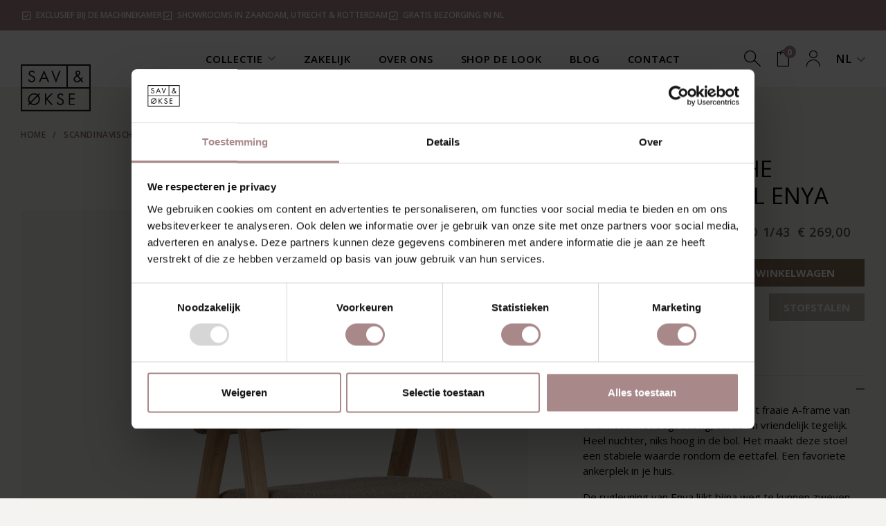

--- FILE ---
content_type: text/html;charset=utf-8
request_url: https://www.sav-okse.nl/nl/enya-eiken-domino-1-43.html?source=facebook
body_size: 31112
content:
<!DOCTYPE html>
<html lang="nl">
  
  

    


    

  <head>
    <script id="Cookiebot" data-culture="nl" src="https://consent.cookiebot.com/uc.js" data-cbid="53a9906d-d8ce-45ef-a978-ab8f59f0aa5e" data-blockingmode="auto" type="text/javascript"></script>
      
  <!-- Google Tag Manager -->
<script>(function(w,d,s,l,i){w[l]=w[l]||[];w[l].push({'gtm.start':
new Date().getTime(),event:'gtm.js'});var f=d.getElementsByTagName(s)[0],
j=d.createElement(s),dl=l!='dataLayer'?'&l='+l:'';j.async=true;j.src=
'https://www.googletagmanager.com/gtm.js?id='+i+dl;f.parentNode.insertBefore(j,f);
})(window,document,'script','dataLayer','GTM-59W8L6N');</script>
<!-- End Google Tag Manager -->

<!-- Google tag (gtag.js) -->
<script async src="https://www.googletagmanager.com/gtag/js?id=G-346SXPFMSX"></script>
<script>
window.dataLayer = window.dataLayer || [];
function gtag(){dataLayer.push(arguments);}
gtag('js', new Date());

gtag('config', 'G-346SXPFMSX');
</script>


  
  <meta charset="utf-8"/>
<!-- [START] 'blocks/head.rain' -->
<!--

  (c) 2008-2026 Lightspeed Netherlands B.V.
  http://www.lightspeedhq.com
  Generated: 22-01-2026 @ 17:23:49

-->
<link rel="canonical" href="https://www.sav-okse.nl/nl/enya-eiken-domino-1-43.html"/>
<link rel="alternate" href="https://www.sav-okse.nl/nl/index.rss" type="application/rss+xml" title="Nieuwe producten"/>
<meta name="robots" content="noodp,noydir"/>
<meta property="og:url" content="https://www.sav-okse.nl/nl/enya-eiken-domino-1-43.html?source=facebook"/>
<meta property="og:site_name" content="Sav &amp; Økse"/>
<meta property="og:title" content="Enya Eetkamerstoel | Domino 1/43"/>
<meta property="og:description" content="Eetkamerstoel Enya is een compacte, goed gevormde en comfortabele eetkamerstoel met Scandinavisch design, voorzien van donkergroene Domino stof."/>
<meta property="og:image" content="https://cdn.webshopapp.com/shops/336719/files/467998251/sav-kse-scandinavische-eetkamerstoel-enya.jpg"/>
<!--[if lt IE 9]>
<script src="https://cdn.webshopapp.com/assets/html5shiv.js?2025-02-20"></script>
<![endif]-->
<!-- [END] 'blocks/head.rain' -->
  <title>Enya Eetkamerstoel | Domino 1/43 - Sav &amp; Økse</title>
        
      <meta name="description" content="Eetkamerstoel Enya is een compacte, goed gevormde en comfortabele eetkamerstoel met Scandinavisch design, voorzien van donkergroene Domino stof." />
  <meta name="keywords" content="Sav, &amp;, Økse, Scandinavische, Eetkamerstoel, Enya, sav &amp; okse, sav en okse, scandinavische meubels, scandinavisch design, massef houten tafels, design meubels" />
  <meta http-equiv="X-UA-Compatible" content="IE=edge,chrome=1">
  <meta name="viewport" content="width=device-width, initial-scale=1, maximum-scale=1, user-scalable=0"/>
  <meta name="apple-mobile-web-app-capable" content="yes">
  <meta name="apple-mobile-web-app-status-bar-style" content="black">
  <meta name="facebook-domain-verification" content="axlboajgccoy6uinpgy9ku0o6546u0"/>
  <meta name="p:domain_verify" content="4cd750a4f3f3f8529c51c011069be4c5"/>
  
          
  <link rel="preconnect" href="https://fonts.googleapis.com">
	<link rel="preconnect" href="https://fonts.gstatic.com" crossorigin>
  
  <link rel="preload" href="https://fonts.googleapis.com/css2?family=Open%20Sans:ital,wght@0,300;0,400;0,500;0,600;0,700;1,400;1,500;1,600;1,700&family=Open%20Sans:ital,wght@0,200;0,300;0,400;0,500;0,600;0,700;0,800;0,900;1,200;1,300;1,400;1,500;1,600;1,700;1,800;1,900&display=swap" as="style">
  <link rel="preload" href="https://cdn.webshopapp.com/shops/336719/themes/179131/assets/sm-basis.css?20260120161314" as="style">
  <link rel="stylesheet" href="https://cdn.webshopapp.com/shops/336719/themes/179131/assets/fancybox-4-min.css?20260120161314">
  <link rel="preload" href="https://cdn.webshopapp.com/assets/gui-2-0.css?2025-02-20" as="style">
  <link rel="preload" href="https://cdn.webshopapp.com/assets/gui-responsive-2-0.css?2025-02-20" as="style">
  <link rel="preload" href="https://cdn.webshopapp.com/shops/336719/themes/179131/assets/settings.css?20260120161314" as="style">
  <link rel="preload" href="https://cdn.webshopapp.com/shops/336719/themes/179131/assets/style.css?20260120161314?1769099029" as="style">
  <link rel="preload" href="https://cdn.webshopapp.com/shops/336719/themes/179131/assets/style2.css?20260120161314?1769099029" as="style">
  
  <link rel="preload" href="https://cdn.webshopapp.com/shops/336719/themes/179131/assets/sm-jquery.js?20260120161314" as="script">
    	<link rel="preload" href="https://cdn.webshopapp.com/shops/336719/themes/179131/assets/sm-basis-vue.js?20260120161314" as="script">
    <link rel="preload" href="https://cdn.webshopapp.com/shops/336719/themes/179131/assets/global.js?20260120161314" as="script">
  <link rel="preload" href="https://cdn.webshopapp.com/shops/336719/themes/179131/assets/sm-infinitescroll.js?20260120161314?1769099029" as="script">
  
  <link rel="shortcut icon" href="https://cdn.webshopapp.com/shops/336719/themes/179131/v/1409470/assets/favicon.ico?20220721084920" type="image/x-icon" />  <link rel="stylesheet" href="https://fonts.googleapis.com/css2?family=Open%20Sans:ital,wght@0,300;0,400;0,500;0,600;0,700;1,400;1,500;1,600;1,700&family=Open%20Sans:ital,wght@0,200;0,300;0,400;0,500;0,600;0,700;0,800;0,900;1,200;1,300;1,400;1,500;1,600;1,700;1,800;1,900&display=swap">
  <link rel="stylesheet" href="https://cdn.webshopapp.com/shops/336719/themes/179131/assets/sm-basis.css?20260120161314?1769099029" />
  <link rel="stylesheet" href="https://cdn.webshopapp.com/shops/336719/themes/179131/assets/tippy.css?20260120161314?1769099029" />
  <link rel="stylesheet" href="https://cdn.webshopapp.com/assets/gui-2-0.css?2025-02-20" />
  <link rel="stylesheet" href="https://cdn.webshopapp.com/assets/gui-responsive-2-0.css?2025-02-20" />
  <link rel="stylesheet" href="https://cdn.webshopapp.com/shops/336719/themes/179131/assets/settings.css?20260120161314"/>
  <link rel="stylesheet" href="https://cdn.webshopapp.com/shops/336719/themes/179131/assets/style.css?20260120161314?1769099029" />
  <link rel="stylesheet" href="https://cdn.webshopapp.com/shops/336719/themes/179131/assets/style2.css?20260120161314?1769099029" />
  <link rel="stylesheet" href="https://cdn.webshopapp.com/shops/336719/themes/179131/assets/custom.css?20260120161314" />
  	  <script src="https://cdn.webshopapp.com/shops/336719/themes/179131/assets/wishlist.js?20260120161314" defer="defer"></script>
  
  
  <script src="https://cdn.webshopapp.com/shops/336719/themes/179131/assets/sm-jquery.js?20260120161314"></script>
  <script src="https://cdn.webshopapp.com/assets/gui.js?2025-02-20"></script>
	<script src="https://cdn.webshopapp.com/assets/gui-responsive-2-0.js?2025-02-20"></script>
  <script src="https://cdn.webshopapp.com/shops/336719/themes/179131/assets/sm-infinitescroll.js?20260120161314?1769099029" type='text/javascript'></script>
  <script src="https://cdn.webshopapp.com/shops/336719/themes/179131/assets/jquery-countdown-min.js?20260120161314"></script>
  
  

    

    <script>
        const currentId = 150391184;
    </script>
    <script src="https://cdn.webshopapp.com/shops/336719/themes/179131/assets/hreflangs.js?20260120161314" defer="defer"></script>
</head>  
  <body><!-- Google Tag Manager (noscript) --><noscript><iframe src="ns"
height="0" width="0" style="display:none;visibility:hidden"></iframe></noscript><!-- End Google Tag Manager (noscript) --><div id="app" v-cloak><script type="application/ld+json">
{
  "@context": "http://schema.org",
  "@type": "BreadcrumbList",
  "itemListElement": [
    {
      "@type": "ListItem",
      "position": 1,
      "item": {
        "@id": "https://www.sav-okse.nl/nl/",
        "name": "Home"
      }
    }
        ,    {
      "@type": "ListItem",
      "position": 2,
      "item": {
        "@id": "https://www.sav-okse.nl/nl/enya-eiken-domino-1-43.html",
        "name": "Scandinavische Eetkamerstoel Enya"
      }
    }      ]
}
</script><script type="application/ld+json">
{
  "@context": "http://schema.org",
  "@type": "Product",
  "name": "Sav &amp; Økse Scandinavische Eetkamerstoel Enya",
  "url": "https://www.sav-okse.nl/nl/enya-eiken-domino-1-43.html",
  "brand": "Sav &amp; Økse",  "description": "Eetkamerstoel Enya is een compacte, goed gevormde en comfortabele eetkamerstoel met Scandinavisch design, voorzien van donkergroene Domino stof.",  "image": "https://cdn.webshopapp.com/shops/336719/files/467998251/300x250x2/sav-kse-scandinavische-eetkamerstoel-enya.jpg",      "sku": "Enya Stoel",  "offers": {
    "@type": "Offer",
    "price": "222.31",
    "url": "https://www.sav-okse.nl/nl/enya-eiken-domino-1-43.html",
    "priceValidUntil": "2027-01-22",
    "priceCurrency": "EUR",
    "availability": "https://schema.org/InStock",
    "inventoryLevel": "45"
      }
  }
</script><div class="mobile-menu-overlay menu"></div><div class="mobile-menu"><div class="mobile-menu-inner"><div class="login-wrap"><ul class="ul-reset"><li><a href="https://www.sav-okse.nl/nl/account/" title="Inloggen"><span class="icon-wrap"><i class="bx bx-user"></i></span>Inloggen</a></li></ul></div><div class="categories-wrap"><ul class="ul-reset main-cats"><li ><div class="cat-inner"><a href="https://www.sav-okse.nl/nl/collectie/" title="Collectie">Collectie</a><a href="javascript:;" class="more-cats" title="Toon meer"><i class="bx bx-chevron-right"></i></a></div><ul class="ul-reset subs"><li ><div class="cat-inner"><a href="javascript:;" title="uitgelicht">uitgelicht</a><a href="javascript:;" class="more-cats" title="Toon meer"><i class="bx bx-chevron-right"></i></a></div><ul class="ul-reset subs"><li ><div class="cat-inner"><a href="https://www.sav-okse.nl/nl/collectie/tafels/eettafels/uitschuifbare-eettafels/" title="Uitschuifbare eettafels">Uitschuifbare eettafels</a></div></li><li ><div class="cat-inner"><a href="https://www.sav-okse.nl/nl/collectie/banken/modulaire-banken/" title="Modulaire banken">Modulaire banken</a></div></li><li ><div class="cat-inner"><a href="https://www.sav-okse.nl/nl/collectie/stoelen/fauteuils/fauteuils-met-voetenbank/" title="Fauteuils met voetenbank">Fauteuils met voetenbank</a></div></li></ul></li><li ><div class="cat-inner"><a href="https://www.sav-okse.nl/nl/collectie/tafels/" title="Tafels">Tafels</a><a href="javascript:;" class="more-cats" title="Toon meer"><i class="bx bx-chevron-right"></i></a></div><ul class="ul-reset subs"><li ><div class="cat-inner"><a href="https://www.sav-okse.nl/nl/collectie/tafels/eettafels/" title="Eettafels">Eettafels</a><a href="javascript:;" class="more-cats" title="Toon meer"><i class="bx bx-chevron-right"></i></a></div></li><li ><div class="cat-inner"><a href="https://www.sav-okse.nl/nl/collectie/tafels/salontafels/" title="Salontafels">Salontafels</a><a href="javascript:;" class="more-cats" title="Toon meer"><i class="bx bx-chevron-right"></i></a></div></li><li ><div class="cat-inner"><a href="https://www.sav-okse.nl/nl/collectie/tafels/bijzettafels/" title="Bijzettafels">Bijzettafels</a></div></li><li ><div class="cat-inner"><a href="https://www.sav-okse.nl/nl/collectie/tafels/bureaus/" title="Bureaus">Bureaus</a></div></li></ul></li><li ><div class="cat-inner"><a href="https://www.sav-okse.nl/nl/collectie/stoelen/" title="Stoelen">Stoelen</a><a href="javascript:;" class="more-cats" title="Toon meer"><i class="bx bx-chevron-right"></i></a></div><ul class="ul-reset subs"><li ><div class="cat-inner"><a href="https://www.sav-okse.nl/nl/collectie/stoelen/eetkamerstoelen/" title="Eetkamerstoelen">Eetkamerstoelen</a><a href="javascript:;" class="more-cats" title="Toon meer"><i class="bx bx-chevron-right"></i></a></div></li><li ><div class="cat-inner"><a href="https://www.sav-okse.nl/nl/collectie/stoelen/fauteuils/" title="Fauteuils">Fauteuils</a><a href="javascript:;" class="more-cats" title="Toon meer"><i class="bx bx-chevron-right"></i></a></div></li><li ><div class="cat-inner"><a href="https://www.sav-okse.nl/nl/collectie/stoelen/krukken/" title="Krukken">Krukken</a><a href="javascript:;" class="more-cats" title="Toon meer"><i class="bx bx-chevron-right"></i></a></div></li></ul></li><li ><div class="cat-inner"><a href="https://www.sav-okse.nl/nl/collectie/banken/" title="Banken">Banken</a><a href="javascript:;" class="more-cats" title="Toon meer"><i class="bx bx-chevron-right"></i></a></div><ul class="ul-reset subs"><li ><div class="cat-inner"><a href="https://www.sav-okse.nl/nl/collectie/banken/2-zitsbanken/" title="2-zitsbanken">2-zitsbanken</a></div></li><li ><div class="cat-inner"><a href="https://www.sav-okse.nl/nl/collectie/banken/3-zitsbanken/" title="3-zitsbanken">3-zitsbanken</a></div></li><li ><div class="cat-inner"><a href="https://www.sav-okse.nl/nl/collectie/banken/hoekbanken/" title="Hoekbanken">Hoekbanken</a></div></li><li ><div class="cat-inner"><a href="https://www.sav-okse.nl/nl/collectie/banken/modulaire-banken/" title="Modulaire banken">Modulaire banken</a></div></li><li ><div class="cat-inner"><a href="https://www.sav-okse.nl/nl/collectie/banken/eettafelbanken/" title="Eettafelbanken">Eettafelbanken</a></div></li></ul></li><li ><div class="cat-inner"><a href="https://www.sav-okse.nl/nl/collectie/kasten/" title="Kasten">Kasten</a><a href="javascript:;" class="more-cats" title="Toon meer"><i class="bx bx-chevron-right"></i></a></div><ul class="ul-reset subs"><li ><div class="cat-inner"><a href="https://www.sav-okse.nl/nl/collectie/kasten/wandkasten/" title="Wandkasten">Wandkasten</a></div></li><li ><div class="cat-inner"><a href="https://www.sav-okse.nl/nl/collectie/kasten/dressoirs/" title="Dressoirs">Dressoirs</a></div></li><li ><div class="cat-inner"><a href="https://www.sav-okse.nl/nl/collectie/kasten/tv-meubels/" title="Tv-meubels">Tv-meubels</a></div></li></ul></li><li ><div class="cat-inner"><a href="https://www.sav-okse.nl/nl/collectie/onderhoud/" title="Onderhoud">Onderhoud</a><a href="javascript:;" class="more-cats" title="Toon meer"><i class="bx bx-chevron-right"></i></a></div><ul class="ul-reset subs"><li ><div class="cat-inner"><a href="https://www.sav-okse.nl/nl/collectie/onderhoud/hout/" title="Hout">Hout</a></div></li><li ><div class="cat-inner"><a href="https://www.sav-okse.nl/nl/collectie/onderhoud/textiel/" title="Textiel">Textiel</a></div></li><li ><div class="cat-inner"><a href="https://www.sav-okse.nl/nl/collectie/onderhoud/kunststof/" title="Kunststof">Kunststof</a></div></li></ul></li></ul></li><li ><div class="cat-inner"><a href="https://www.sav-okse.nl/nl/service/zakelijk/" title="Zakelijk">Zakelijk</a></div></li><li ><div class="cat-inner"><a href="https://www.sav-okse.nl/nl/service/about/" title="Over ons">Over ons</a></div></li><li ><div class="cat-inner"><a href="https://www.sav-okse.nl/nl/shop-de-look/" title="Shop de look">Shop de look</a></div></li><li ><div class="cat-inner"><a href="https://www.sav-okse.nl/nl/blogs/blog/" title="Blog">Blog</a></div></li><li ><div class="cat-inner"><a href="https://www.sav-okse.nl/nl/service/" title="Contact">Contact</a></div></li></ul></div><div class="shop-settings-wrap"><ul class="ul-reset shop-settings"><li><div class="inner"><a href="javascript:;" title="Nederlands" class="more-cats"><span class="cur-option"><span class="flag"><img src="https://cdn.webshopapp.com/shops/336719/themes/179131/assets/flag-nl.svg?20260120161314" alt="Nederlands" width="30" height="30"></span>Nederlands
              </span><span><i class="bx bx-chevron-right"></i></span></a></div><ul class="ul-reset subs"><li ><a href="https://www.sav-okse.nl/en/" title="English"><span class="flag"><img src="https://cdn.webshopapp.com/shops/336719/themes/179131/assets/flag-en.svg?20260120161314" alt="English" width="30" height="30"></span>English</a></li></ul></li></ul></div></div></div><header id="header" class=""><div class="topbar body-wrap"><div class="container"><div class="inner"><div id="topbar-usp" class="splide slider-between"><div class="splide__track"><div class="splide__list"><div class="splide__slide"><div class="usp-item text-center"><a href="https://www.sav-okse.nl/nl/service/about/" title="Exclusief bij De Machinekamer"><i class="bx bx-check-square"></i><span>Exclusief bij De Machinekamer</span></a></div></div><div class="splide__slide"><div class="usp-item text-center"><a href="https://www.sav-okse.nl/nl/showrooms/" title="Showrooms in Zaandam, Utrecht & Rotterdam"><i class="bx bx-check-square"></i><span>Showrooms in Zaandam, Utrecht & Rotterdam</span></a></div></div><div class="splide__slide"><div class="usp-item text-center"><a href="https://www.sav-okse.nl/nl/service/shipping-returns/" title="Gratis bezorging in NL"><i class="bx bx-check-square"></i><span>Gratis bezorging in NL</span></a></div></div></div></div></div></div></div></div><div class="header-fixed-wrap"><div class="main-header body-wrap"><div class="container"><div class="inner relative"><div class="header-col menu-col d-xl-none align-items-center"><a href="javascript:;" class="open-menu" title="Open menu"><i class="bx bx-menu-alt-left"></i></a></div><div class="header-col logo-col"><div class="logo"><a href="https://www.sav-okse.nl/nl/" title="Sav &amp; Økse logo"><img src="https://cdn.webshopapp.com/shops/336719/files/397745305/logo.svg" alt="Sav &amp; Økse logo" title="Sav &amp; Økse logo" width="200" height="30"></a></div></div><div class="header-col nav-col d-xl-flex d-none"><ul class="main-nav ul-reset"><li ><a href="https://www.sav-okse.nl/nl/collectie/" title="Collectie">Collectie<i class="icon icon-arrow-down"></i></a><div class="header-subnav"><div class="subnav-inner row"><div class="col"><ul class="sub-items ul-reset"><li class="main-sub">uitgelicht</li><li class="sub-sub"><a href="https://www.sav-okse.nl/nl/collectie/tafels/eettafels/uitschuifbare-eettafels/" title="Uitschuifbare eettafels">Uitschuifbare eettafels</a></li><li class="sub-sub"><a href="https://www.sav-okse.nl/nl/collectie/banken/modulaire-banken/" title="Modulaire banken">Modulaire banken</a></li><li class="sub-sub"><a href="https://www.sav-okse.nl/nl/collectie/stoelen/fauteuils/fauteuils-met-voetenbank/" title="Fauteuils met voetenbank">Fauteuils met voetenbank</a></li></ul></div><div class="col"><ul class="sub-items ul-reset"><li class="main-sub"><a href="https://www.sav-okse.nl/nl/collectie/tafels/" title="Tafels">Tafels</a></li><li class="sub-sub"><a href="https://www.sav-okse.nl/nl/collectie/tafels/eettafels/" title="Eettafels">Eettafels</a></li><li class="sub-sub"><a href="https://www.sav-okse.nl/nl/collectie/tafels/salontafels/" title="Salontafels">Salontafels</a></li><li class="sub-sub"><a href="https://www.sav-okse.nl/nl/collectie/tafels/bijzettafels/" title="Bijzettafels">Bijzettafels</a></li><li class="sub-sub"><a href="https://www.sav-okse.nl/nl/collectie/tafels/bureaus/" title="Bureaus">Bureaus</a></li></ul></div><div class="col"><ul class="sub-items ul-reset"><li class="main-sub"><a href="https://www.sav-okse.nl/nl/collectie/stoelen/" title="Stoelen">Stoelen</a></li><li class="sub-sub"><a href="https://www.sav-okse.nl/nl/collectie/stoelen/eetkamerstoelen/" title="Eetkamerstoelen">Eetkamerstoelen</a></li><li class="sub-sub"><a href="https://www.sav-okse.nl/nl/collectie/stoelen/fauteuils/" title="Fauteuils">Fauteuils</a></li><li class="sub-sub"><a href="https://www.sav-okse.nl/nl/collectie/stoelen/krukken/" title="Krukken">Krukken</a></li></ul></div><div class="col"><ul class="sub-items ul-reset"><li class="main-sub"><a href="https://www.sav-okse.nl/nl/collectie/banken/" title="Banken">Banken</a></li><li class="sub-sub"><a href="https://www.sav-okse.nl/nl/collectie/banken/2-zitsbanken/" title="2-zitsbanken">2-zitsbanken</a></li><li class="sub-sub"><a href="https://www.sav-okse.nl/nl/collectie/banken/3-zitsbanken/" title="3-zitsbanken">3-zitsbanken</a></li><li class="sub-sub"><a href="https://www.sav-okse.nl/nl/collectie/banken/hoekbanken/" title="Hoekbanken">Hoekbanken</a></li><li class="sub-sub"><a href="https://www.sav-okse.nl/nl/collectie/banken/modulaire-banken/" title="Modulaire banken">Modulaire banken</a></li><li class="sub-sub"><a href="https://www.sav-okse.nl/nl/collectie/banken/eettafelbanken/" title="Eettafelbanken">Eettafelbanken</a></li></ul></div><div class="col"><ul class="sub-items ul-reset"><li class="main-sub"><a href="https://www.sav-okse.nl/nl/collectie/kasten/" title="Kasten">Kasten</a></li><li class="sub-sub"><a href="https://www.sav-okse.nl/nl/collectie/kasten/wandkasten/" title="Wandkasten">Wandkasten</a></li><li class="sub-sub"><a href="https://www.sav-okse.nl/nl/collectie/kasten/dressoirs/" title="Dressoirs">Dressoirs</a></li><li class="sub-sub"><a href="https://www.sav-okse.nl/nl/collectie/kasten/tv-meubels/" title="Tv-meubels">Tv-meubels</a></li></ul></div><div class="col"><ul class="sub-items ul-reset"><li class="main-sub"><a href="https://www.sav-okse.nl/nl/collectie/onderhoud/" title="Onderhoud">Onderhoud</a></li><li class="sub-sub"><a href="https://www.sav-okse.nl/nl/collectie/onderhoud/hout/" title="Hout">Hout</a></li><li class="sub-sub"><a href="https://www.sav-okse.nl/nl/collectie/onderhoud/textiel/" title="Textiel">Textiel</a></li><li class="sub-sub"><a href="https://www.sav-okse.nl/nl/collectie/onderhoud/kunststof/" title="Kunststof">Kunststof</a></li></ul></div></div></div></li><li ><a href="https://www.sav-okse.nl/nl/service/zakelijk/" title="Zakelijk">Zakelijk</a></li><li ><a href="https://www.sav-okse.nl/nl/service/about/" title="Over ons">Over ons</a></li><li ><a href="https://www.sav-okse.nl/nl/shop-de-look/" title="Shop de look">Shop de look</a></li><li ><a href="https://www.sav-okse.nl/nl/blogs/blog/" title="Blog">Blog</a></li><li ><a href="https://www.sav-okse.nl/nl/service/" title="Contact">Contact</a></li></ul></div><div class="header-col icons-col"><ul class="header-icons d-flex align-items-center ul-reset"><li class="search"><a class="toggle-search" href="javascript:;" title="Zoeken"><i class="icon icon-search"></i></a></li><li class="cart"><a href="https://www.sav-okse.nl/nl/cart/" title="Winkelwagen"><div class="i-wrap"><i class="icon icon-shopping-bag"></i><span class="qty">{{ page.cart ? page.cart.products : [] | cart_length }}</span></div></a><div class="cart-dropdown"><div class="top-wrap"><div class="cart-title title-font">{{ 'Jouw winkelwagen' | t }}</div><div class="amount"><span v-if="page.cart && page.cart.products">{{ 'Aantal' | t }}</span></div></div><div class="nothing-found" v-if="!page.cart || !page.cart.products || page.cart.products.length === 0">{{ 'No products found' | t }}...</div><div class="cart-products" v-if="page.cart && page.cart.products && page.cart.products.length > 0"><div class="cart-product" v-for="product in page.cart.products" :key="product.id"><div class="product-image"><a :href="product.url" :title="product.fulltitle"><div class="image-wrap"><img :src="product.image | url_image('300x300x2')" :alt="product.title"></div></a></div><div class="product-info"><div class="title-wrap"><div class="product-title title-font"><a :href="product.url" :title="product.fulltitle">{{ product.title }}</a></div><div class="product-variant">{{ product.variant }}</div></div><div class="price"><div class="price-new">{{ money(product.price.price) }}</div></div></div><div class="quantity">{{ product.quantity }}</div><div class="delete-product"><a href="javascript:;" @click="deleteProduct(product.qid)" class="live-delete" :title="'Delete' | t"><i class="bx bx-x"></i></a></div></div></div><div class="cart-total" v-if="page.cart && page.cart.products && page.cart.products.length > 0"><div class="price-wrap"><div class="total-price"><span class="subtotal title-font">{{ 'Subtotal' | t }}:</span><!-- <span>{{ money(page.cart.products.reduce((total, product) => total + product.price.price, 0)) }}</span> --><span>{{ money(page.cart.total.price_incl) }}</span></div></div><div class="btn-wrap"><a :href="createUrl('cart')" class="btn" :title="'Wijzig winkelwagen' | t">{{ 'Wijzig winkelwagen' | t }}</a><a :href="createUrl('checkout')" class="btn" title="{{ 'Bestellen button' | t }}">{{ 'Bestellen button' | t }}</a></div></div></div></li><li class="account d-none d-xl-block"><a href="https://www.sav-okse.nl/nl/account/" title="Mijn account"><i class="icon icon-account"></i></a></li><li class="languages d-none d-xl-block"><div class="cur-lang">NL<i class="icon icon-arrow-down"></i></div><ul class="lang-options ul-reset"><li><a href="" title="EN" data-lang-link="en">
        EN
      </a></li></ul></li></ul></div><div class="search-wrap"><form action="https://www.sav-okse.nl/nl/search/" method="get" id="formSearch"><input class="standard-input" type="text" name="q" autocomplete="off"  value="" placeholder="Zoeken" v-on:keyup="liveSearch" /><a href="javascript:;" v-on:click="clearSearch" title="Zoeken"><i class="bx bx-x-circle" v-if="search.query"></i><i class="icon icon-search" v-else></i></a></form><div class="live-search" v-if="search.query"><div class="search-query title-font">{{ 'Search results for %1' | t(search.query) }}</div><div class="results" v-if="search.products"><ul class="search-products d-flex flex-wrap ul-reset" v-if="search.products"><li v-for="product in search.products"><a :href="product.url | url" :title="product.title"><div class="image-wrap"><img :src="product.image | url_image('80x80x1')" width="80" height="80" :alt="product.title"></div><div class="info"><div class="title">{{ product.title }}</div><div class="price"><div :class="product.price.price_old ? 'price-new sale' : 'price-new'">{{ product.price.price| money }}</div><div class="price-old" v-if="product.price.price_old">{{ product.price.price_old | money }}</div></div></div></a></li></ul><a class="btn btn-large" :href="search.collection.internal.url | url">{{ 'View results' | t }} ({{ search.collection.count }})</a></div><div class="no-results" v-else>{{ 'No products found' | t }}...</div></div></div></div></div></div></div></header><link rel="stylesheet" href="https://cdn.webshopapp.com/shops/336719/themes/179131/assets/login-popup.css?20260120161314?1769099029"/><div id="login-popup"><div class="popup-block"><div class="popup-inner"><div class="title title-font">Inloggen</div><form class="formLogin" id="formLogin" action="https://www.sav-okse.nl/nl/account/loginPost/?return=https%3A%2F%2Fwww.sav-okse.nl%2Fnl%2Fenya-eiken-domino-1-43.html%3Fsource%3Dfacebook" method="post"><input type="hidden" name="key" value="1bc77d31e70680e77008a83096e3d02d" /><input type="hidden" name="type" value="login" /><input type="submit" hidden/><div class="input-wrap"><label for="formLoginEmail">E-mail</label><input type="text" name="email" id="formLoginEmail" value="" placeholder="E-mailadres" class="standard-input" /></div><div class="input-wrap"><label for="formLoginPassword">Wachtwoord</label><input type="password" name="password" id="formLoginPassword" value="" placeholder="Wachtwoord" class="standard-input"/></div><div class="buttons"><div class="options"><a class="forgot-pw" href="https://www.sav-okse.nl/nl/account/password/">Wachtwoord vergeten?</a><a class="no-account" href="https://www.sav-okse.nl/nl/account/register/">Nog geen account?</a></div><a class="btn accent" href="#" onclick="$('#formLogin').submit(); return false;" title="Inloggen">Inloggen</a></div></form><div class="close-popup"><a href="javascript:;" onClick="$('#login-popup').removeClass('active');" data-close-popup><i class="bx bx-x"></i></a></div></div></div><div class="popup-overlay" onClick="$('#login-popup').removeClass('active');"></div></div><main><div class="main-content body-wrap"><div id="og-messages" class="d-none"><div class="messages"></div></div><div class="message-wrap live-message"><div class="message"><div class="icon info"><i class='bx bxs-info-circle'></i></div><div class="text"><ul><li></li></ul></div></div></div><div id="productpage" data-price="269"><div class="container"><div class="breadcrumbs"><a class="home" href="https://www.sav-okse.nl/nl/" title="Home">Home</a><div class="crumb"><span>/</span><a href="https://www.sav-okse.nl/nl/enya-eiken-domino-1-43.html" title="Scandinavische Eetkamerstoel Enya">Scandinavische Eetkamerstoel Enya</a></div></div><div class="row m-0"><div class="col-12 col-lg-6 col-xl-8 7 p-0"><div class="product-images "><div class="pdp-slider-wrap relative"><div id="pdp-slider" class="productpage-slider splide  "><div class="splide__arrows"><button class="splide__arrow splide__arrow--prev"><i class="icon icon-arrow-left"></i></button><button class="splide__arrow splide__arrow--next"><i class="icon icon-arrow-right"></i></button></div><div class="splide__track"><div class="splide__list  "><div class="splide__slide"><a href="https://cdn.webshopapp.com/shops/336719/files/467998251/scandinavische-eetkamerstoel-enya.jpg" data-fancybox="group"><div class="image-wrap grey item " data-index="0"><img src="https://cdn.webshopapp.com/shops/336719/files/467998251/875x875x2/sav-kse-scandinavische-eetkamerstoel-enya.jpg" alt="Sav &amp; Økse Scandinavische Eetkamerstoel Enya" title="Scandinavische Eetkamerstoel Enya" width="875" height="875"><a class="zoom-image" href="https://cdn.webshopapp.com/shops/336719/files/467998251/scandinavische-eetkamerstoel-enya.jpg" data-fancybox="group"><i class="bx bx-fullscreen"></i></a></div></a></div><div class="splide__slide"><a href="https://cdn.webshopapp.com/shops/336719/files/467998098/scandinavische-eetkamerstoel-enya.jpg" data-fancybox="group"><div class="image-wrap grey item " data-index="1"><img src="https://cdn.webshopapp.com/shops/336719/files/467998098/875x875x2/sav-kse-scandinavische-eetkamerstoel-enya.jpg" alt="Sav &amp; Økse Scandinavische Eetkamerstoel Enya" title="Scandinavische Eetkamerstoel Enya" width="875" height="875"><a class="zoom-image" href="https://cdn.webshopapp.com/shops/336719/files/467998098/scandinavische-eetkamerstoel-enya.jpg" data-fancybox="group"><i class="bx bx-fullscreen"></i></a></div></a></div><div class="splide__slide"><a href="https://cdn.webshopapp.com/shops/336719/files/467998100/scandinavische-eetkamerstoel-enya.jpg" data-fancybox="group"><div class="image-wrap grey item " data-index="2"><img src="https://cdn.webshopapp.com/shops/336719/files/467998100/875x875x2/sav-kse-scandinavische-eetkamerstoel-enya.jpg" alt="Sav &amp; Økse Scandinavische Eetkamerstoel Enya" title="Scandinavische Eetkamerstoel Enya" width="875" height="875"><a class="zoom-image" href="https://cdn.webshopapp.com/shops/336719/files/467998100/scandinavische-eetkamerstoel-enya.jpg" data-fancybox="group"><i class="bx bx-fullscreen"></i></a></div></a></div><div class="splide__slide"><a href="https://cdn.webshopapp.com/shops/336719/files/467998101/scandinavische-eetkamerstoel-enya.jpg" data-fancybox="group"><div class="image-wrap grey item " data-index="3"><img src="https://cdn.webshopapp.com/shops/336719/files/467998101/875x875x2/sav-kse-scandinavische-eetkamerstoel-enya.jpg" alt="Sav &amp; Økse Scandinavische Eetkamerstoel Enya" title="Scandinavische Eetkamerstoel Enya" width="875" height="875"><a class="zoom-image" href="https://cdn.webshopapp.com/shops/336719/files/467998101/scandinavische-eetkamerstoel-enya.jpg" data-fancybox="group"><i class="bx bx-fullscreen"></i></a></div></a></div><div class="splide__slide"><a href="https://cdn.webshopapp.com/shops/336719/files/467998092/scandinavische-eetkamerstoel-enya.jpg" data-fancybox="group"><div class="image-wrap grey item " data-index="4"><img src="https://cdn.webshopapp.com/shops/336719/files/467998092/875x875x2/sav-kse-scandinavische-eetkamerstoel-enya.jpg" alt="Sav &amp; Økse Scandinavische Eetkamerstoel Enya" title="Scandinavische Eetkamerstoel Enya" width="875" height="875"><a class="zoom-image" href="https://cdn.webshopapp.com/shops/336719/files/467998092/scandinavische-eetkamerstoel-enya.jpg" data-fancybox="group"><i class="bx bx-fullscreen"></i></a></div></a></div><div class="splide__slide"><a href="https://cdn.webshopapp.com/shops/336719/files/467998097/scandinavische-eetkamerstoel-enya.jpg" data-fancybox="group"><div class="image-wrap grey item " data-index="5"><img src="https://cdn.webshopapp.com/shops/336719/files/467998097/875x875x2/sav-kse-scandinavische-eetkamerstoel-enya.jpg" alt="Sav &amp; Økse Scandinavische Eetkamerstoel Enya" title="Scandinavische Eetkamerstoel Enya" width="875" height="875"><a class="zoom-image" href="https://cdn.webshopapp.com/shops/336719/files/467998097/scandinavische-eetkamerstoel-enya.jpg" data-fancybox="group"><i class="bx bx-fullscreen"></i></a></div></a></div><div class="splide__slide"><a href="https://cdn.webshopapp.com/shops/336719/files/467998093/scandinavische-eetkamerstoel-enya.jpg" data-fancybox="group"><div class="image-wrap grey item " data-index="6"><img src="https://cdn.webshopapp.com/shops/336719/files/467998093/875x875x2/sav-kse-scandinavische-eetkamerstoel-enya.jpg" alt="Sav &amp; Økse Scandinavische Eetkamerstoel Enya" title="Scandinavische Eetkamerstoel Enya" width="875" height="875"><a class="zoom-image" href="https://cdn.webshopapp.com/shops/336719/files/467998093/scandinavische-eetkamerstoel-enya.jpg" data-fancybox="group"><i class="bx bx-fullscreen"></i></a></div></a></div><div class="splide__slide"><a href="https://cdn.webshopapp.com/shops/336719/files/467998095/scandinavische-eetkamerstoel-enya.jpg" data-fancybox="group"><div class="image-wrap grey item " data-index="7"><img src="https://cdn.webshopapp.com/shops/336719/files/467998095/875x875x2/sav-kse-scandinavische-eetkamerstoel-enya.jpg" alt="Sav &amp; Økse Scandinavische Eetkamerstoel Enya" title="Scandinavische Eetkamerstoel Enya" width="875" height="875"><a class="zoom-image" href="https://cdn.webshopapp.com/shops/336719/files/467998095/scandinavische-eetkamerstoel-enya.jpg" data-fancybox="group"><i class="bx bx-fullscreen"></i></a></div></a></div><div class="splide__slide"><a href="https://cdn.webshopapp.com/shops/336719/files/453016790/scandinavische-eetkamerstoel-enya.jpg" data-fancybox="group"><div class="image-wrap grey item " data-index="8"><img src="https://cdn.webshopapp.com/shops/336719/files/453016790/875x875x2/sav-kse-scandinavische-eetkamerstoel-enya.jpg" alt="Sav &amp; Økse Scandinavische Eetkamerstoel Enya" title="Scandinavische Eetkamerstoel Enya" width="875" height="875"><a class="zoom-image" href="https://cdn.webshopapp.com/shops/336719/files/453016790/scandinavische-eetkamerstoel-enya.jpg" data-fancybox="group"><i class="bx bx-fullscreen"></i></a></div></a></div><div class="splide__slide"><a href="https://cdn.webshopapp.com/shops/336719/files/476386282/scandinavische-eetkamerstoel-enya.jpg" data-fancybox="group"><div class="image-wrap grey item " data-index="9"><img src="https://cdn.webshopapp.com/shops/336719/files/476386282/875x875x2/sav-kse-scandinavische-eetkamerstoel-enya.jpg" alt="Sav &amp; Økse Scandinavische Eetkamerstoel Enya" title="Scandinavische Eetkamerstoel Enya" width="875" height="875"><a class="zoom-image" href="https://cdn.webshopapp.com/shops/336719/files/476386282/scandinavische-eetkamerstoel-enya.jpg" data-fancybox="group"><i class="bx bx-fullscreen"></i></a></div></a></div></div></div></div></div><div id="pdp-thumbs-slider" class="thumbs-slider splide hidden-xs"><div class="splide__track"><div class="splide__list "><div class="splide__slide"><div class="thumb" data-index="0"><div class="image-wrap grey"><img class="thumb-image" src="https://cdn.webshopapp.com/shops/336719/files/467998251/100x100x2/sav-kse-scandinavische-eetkamerstoel-enya.jpg" alt="Sav &amp; Økse Scandinavische Eetkamerstoel Enya" title="Scandinavische Eetkamerstoel Enya" width="100" height="100"></div></div></div><div class="splide__slide"><div class="thumb" data-index="1"><div class="image-wrap grey"><img class="thumb-image" src="https://cdn.webshopapp.com/shops/336719/files/467998098/100x100x2/sav-kse-scandinavische-eetkamerstoel-enya.jpg" alt="Sav &amp; Økse Scandinavische Eetkamerstoel Enya" title="Scandinavische Eetkamerstoel Enya" width="100" height="100"></div></div></div><div class="splide__slide"><div class="thumb" data-index="2"><div class="image-wrap grey"><img class="thumb-image" src="https://cdn.webshopapp.com/shops/336719/files/467998100/100x100x2/sav-kse-scandinavische-eetkamerstoel-enya.jpg" alt="Sav &amp; Økse Scandinavische Eetkamerstoel Enya" title="Scandinavische Eetkamerstoel Enya" width="100" height="100"></div></div></div><div class="splide__slide"><div class="thumb" data-index="3"><div class="image-wrap grey"><img class="thumb-image" src="https://cdn.webshopapp.com/shops/336719/files/467998101/100x100x2/sav-kse-scandinavische-eetkamerstoel-enya.jpg" alt="Sav &amp; Økse Scandinavische Eetkamerstoel Enya" title="Scandinavische Eetkamerstoel Enya" width="100" height="100"></div></div></div><div class="splide__slide"><div class="thumb" data-index="4"><div class="image-wrap grey"><img class="thumb-image" src="https://cdn.webshopapp.com/shops/336719/files/467998092/100x100x2/sav-kse-scandinavische-eetkamerstoel-enya.jpg" alt="Sav &amp; Økse Scandinavische Eetkamerstoel Enya" title="Scandinavische Eetkamerstoel Enya" width="100" height="100"></div></div></div><div class="splide__slide"><div class="thumb" data-index="5"><div class="image-wrap grey"><img class="thumb-image" src="https://cdn.webshopapp.com/shops/336719/files/467998097/100x100x2/sav-kse-scandinavische-eetkamerstoel-enya.jpg" alt="Sav &amp; Økse Scandinavische Eetkamerstoel Enya" title="Scandinavische Eetkamerstoel Enya" width="100" height="100"></div></div></div><div class="splide__slide"><div class="thumb" data-index="6"><div class="image-wrap grey"><img class="thumb-image" src="https://cdn.webshopapp.com/shops/336719/files/467998093/100x100x2/sav-kse-scandinavische-eetkamerstoel-enya.jpg" alt="Sav &amp; Økse Scandinavische Eetkamerstoel Enya" title="Scandinavische Eetkamerstoel Enya" width="100" height="100"></div></div></div><div class="splide__slide"><div class="thumb" data-index="7"><div class="image-wrap grey"><img class="thumb-image" src="https://cdn.webshopapp.com/shops/336719/files/467998095/100x100x2/sav-kse-scandinavische-eetkamerstoel-enya.jpg" alt="Sav &amp; Økse Scandinavische Eetkamerstoel Enya" title="Scandinavische Eetkamerstoel Enya" width="100" height="100"></div></div></div><div class="splide__slide"><div class="thumb" data-index="8"><div class="image-wrap grey"><img class="thumb-image" src="https://cdn.webshopapp.com/shops/336719/files/453016790/100x100x2/sav-kse-scandinavische-eetkamerstoel-enya.jpg" alt="Sav &amp; Økse Scandinavische Eetkamerstoel Enya" title="Scandinavische Eetkamerstoel Enya" width="100" height="100"></div></div></div><div class="splide__slide"><div class="thumb" data-index="9"><div class="image-wrap grey"><img class="thumb-image" src="https://cdn.webshopapp.com/shops/336719/files/476386282/100x100x2/sav-kse-scandinavische-eetkamerstoel-enya.jpg" alt="Sav &amp; Økse Scandinavische Eetkamerstoel Enya" title="Scandinavische Eetkamerstoel Enya" width="100" height="100"></div></div></div></div></div></div></div></div><div class=" col-12 col-lg-6 col-xl-4 5 p-0"><div class="product-info"><h1 class="product-title title-font">Scandinavische Eetkamerstoel Enya</h1><div class="price "><div class="product-description ">Eiken Geolied | Domino 1/43 </div><div class="price-new"><span  data-config-show-price>	€ 269,00
</span></div></div><form class="order-form expivi-form expivi-cart" action="https://www.sav-okse.nl/nl/cart/add/298011593/" id="product_configure_form" method="post" data-base-price="269" data-vid="298011593"><div class="product-option"><div class="product-configure"   data-variants="[]" data-options="false" ><div class="product-configure-inner"><div class="option-wrap product-linked d-none" data-linked-products data-load-by="sku" data-search-url="https://www.sav-okse.nl/nl/search/Enya Stoel/" data-cur-val="Enya Stoel" data-cur-id="150391184" data-prev-url="https://www.sav-okse.nl/nl/"><div class="linked-options"></div></div><div class="configure-link d-none"><div class="configure-link__images"></div><div class="configure-link__info"><div class="configure-link__title">Zelf samenstellen</div><div class="configure-link__description">Configureer zelf je Scandinavische Eetkamerstoel Enya</div><a class="configure-link__cta" href="https://www.sav-okse.nl/nl/enya-eiken-configurator.html">Configureer</a></div></div><script type="text/javascript">
    		$(document).ready(function(){
        	$.each($('.option-wrap.product-options'), function(option){
            var labels = ['verlenging', 'extension'];
            var labelTitle = $(this).find('.label-title').text().toLowerCase();
            //console.log(labelTitle);
            //console.log(labels);
            if(labels.includes(labelTitle)){
            	var optionId = $(this).find('select').find('option:first-child').val();
              var requestUrl = 'https://www.sav-okse.nl/nl/enya-eiken-domino-1-43.html?source=facebook';
              var option = false;
              if(option){
                $(this).find('select').find('option[data-needselect]').prop('selected', true);
                $(this).find('select').trigger('change');
              }
            }
          });
        });
    	</script><div class="option-wrap product-options" :data-option-title="option.title" v-for="(option, index) in product.options" :data-option="option.values | json_encode"><label class="label-title title-font">{{ option.title | t }}</label><select class="live-option-select" :data-option-title="option.title" :data-id="request.get.id" ><option value="empty" :selected="request.get.id ? false : true">{{'Maak een keuze' | t}}</option><option v-for="value in option.values" :data-option="value | json_encode"  :data-option-value="value.title" :value="value.id" :data-active="value.active" :selected="value.active ? true : false">{{ value.title.replace(/\(.*/, '') }}</option></select></div><input type="hidden" name="bundle_id" id="product_configure_bundle_id" value=""><div class="clearfix"></div><div class="extra-products-outer d-none"><div class="extra-products"></div></div><script type="text/javascript">
/* ===============================
   EXTRA PRODUCT CHECKBOX LOGICA
================================ */

$('.extra-product .input-wrap label').live('click', function(e) {
    e.preventDefault();

    var cur = $(this).closest('.extra-product');
    var extraProductPrice = parseFloat(cur.attr('data-product-price')) || 0;
    var bulk_html = '';

    if (cur.hasClass('checked')) {
        cur.removeClass('checked');
    } else {
        cur.addClass('checked');
    }

    // Bouw bulk-form met ACTUELE variant-ID
    $('.extra-products .extra-product.checked').each(function () {
        var id = $(this).attr('data-product-id'); // BELANGRIJK: attr(), geen data()
        bulk_html += '<input type="checkbox" name="product[]" value="' + id + '" checked>';
    });

    $('#bulk-form').html(bulk_html);

    // Prijs update
    var basePrice = parseFloat($('#productpage').attr('data-price')) || 0;

    if (cur.hasClass('checked')) {
        $('#productpage .product-info .price-new span')
            .text(money(basePrice + extraProductPrice));
    } else {
        $('#productpage .product-info .price-new span')
            .text(money(basePrice));
    }
});


/* ===============================
   VARIANT SELECT CHANGE
================================ */

// document.addEventListener('DOMContentLoaded', function () {
//     document.querySelectorAll('.extra-variants select').forEach(function(select) {
//         select.addEventListener('change', function (e) {
//             var cur = e.target;
//             var cur_val = cur.value;
//             var cur_price = cur.selectedOptions[0].dataset.price;

//             var active_option = cur.closest('.extra-product');
//             var active_input = active_option.querySelector('input[type="checkbox"]');

//             // Update DOM attributes (geen .data!)
//             active_option.setAttribute('data-product-id', cur_val);
//             active_option.setAttribute('data-product-price', cur_price);

//             active_input.value = cur_val;
//             active_input.setAttribute('data-price', cur_price);
//             debugger

//             // Forceer herberekening als product al aangevinkt is
//             if (active_option.classList.contains('checked')) {
//                 var label = active_option.querySelector('label');
//                 label.click(); // uit
//                 label.click(); // aan met nieuwe variant
//             }
//         });
//     });
// });

document.addEventListener('DOMContentLoaded', async function() {
  let extraSelect = document.querySelector('.extra-variants select');
  extraSelect.addEventListener('change', (e) => {
    var cur = e.target;
    var cur_val = cur.value;
    var cur_price = cur.selectedOptions[0].dataset.price;
    
    var active_option = cur.closest('.extra-product');
    var active_input = active_option.querySelector('input');

    active_option.dataset.productId = cur_val;
    active_option.dataset.productPrice = cur_price;

    active_input.dataset.value = cur_val;
    active_input.dataset.dataPrive = cur_price;
    
    var label = active_option.querySelector('label');
    if (active_option.classList.contains('checked')) {
      label.click();
    }
    label.click();
  });
});

/* ===============================
   ADD TO CART (BULK)
================================ */

$('.vue-add-live-bulk').live('click', function () {
    if ($('#bulk-form').find('input[type="checkbox"]').length > 0) {

        $.ajax({
            type: "POST",
            url: $('#product_configure_form').attr('action'),
            data: $('#product_configure_form').serialize()
        }).done(function () {
            setTimeout(function () {
                $('#bulk-form').submit();
            }, 200);
        });

    } else {
        $('#product_configure_form').submit();
    }
});
</script></div></div><input type="hidden" name="bundle_id" id="product_configure_bundle_id" value=""></div><div class="cart"><div class="input-wrap"><input class="standard-input" type="text" name="quantity" value="1" /><div class="change"><a href="javascript:;" onclick="updateQuantity('up', $(this), 45);" class="up" title="up"><i class="bx bx-plus"></i></a><a href="javascript:;" onclick="updateQuantity('down', $(this), 45);" class="down" title="down"><i class="bx bx-minus"></i></a></div></div><a class="btn add-cart vue-add-live productpage"  href="javascript:;" title="Toevoegen aan winkelwagen" data-cur-vid="298011593" data-addcart-list-id="150391184" data-main-product>Toevoegen aan winkelwagen</a></div></form><div class="color-samples-wrap"><a href="https://www.sav-okse.nl/nl/stofstalen-stoelen/" title="Stofstalen" class="btn color-samples" target="_blank">Stofstalen</a></div><form id="bulk-form" action="https://www.sav-okse.nl/nl/cart/addBulk/" method="post" class="hidden"></form><div class="whishlist-wrap"><div class="product-actions"><i class="bx bx-heart"></i><a href="https://www.sav-okse.nl/nl/account/wishlistAdd/150391184/?variant_id=298011593" title="Aan verlanglijst toevoegen" rel="nofollow">
                Aan verlanglijst toevoegen
              </a></div></div><div class="delivery-wrap"><div class="tab-title green"><div>Op voorraad:</div><div class="stock-level">10+</div></div><div class="tab-title delivery "><div>Levertijd:</div><div class="delivery-title test" >2-5 werkdagen</div></div></div><div class="product-content" data-sm-accordion><div class="tab active" data-sm-accordion-tab><div class="tab-title title-font d-flex align-items-center justify-content-between" data-sm-accordion-toggle><p>Omschrijving</p><div class="plusmin"></div></div><div class="tab-content general-content" style="display: block;" data-sm-accordion-content><p>De grote kracht van stoel Enya is het fraaie A-frame van eikenhout. Het oogt stevig, aards en vriendelijk tegelijk. Heel nuchter, niks hoog in de bol. Het maakt deze stoel een stabiele waarde rondom de eettafel. Een favoriete ankerplek in je huis.</p><p>De rugleuning van Enya lijkt bijna weg te kunnen zweven, maar is gewoon stevig verankerd aan doorlopende armleggers. Deze eetkamerstoel wordt standaard uitgevoerd in geolied eiken en is daarnaast verkrijgbaar in gerookt geolied, mocca geolied en whitewash geolied eiken. Enya heeft een gestoffeerde zitting en rugleuning, leverbaar in verschillende stofsoorten en kleuren.</p></div></div><div class="tab " data-sm-accordion-tab><div class="tab-title title-font d-flex align-items-center justify-content-between" data-sm-accordion-toggle><p>Stof Mogelijkheden</p><div class="plusmin"></div></div><div class="tab-content general-content"  data-sm-accordion-content><p>Eetkamerstoel Enya is leverbaar met een gestoffeerde rug en zitting in verschillende soorten en kleuren stof. Je kunt de stoffen in onze showrooms komen bekijken en je laten adviseren door onze medewerkers.</p><p>Andere beschikbare stoffen: Megan, Rosita, Salsa en Wooly.</p></div></div><div class="tab " data-sm-accordion-tab><div class="tab-title title-font d-flex align-items-center justify-content-between" data-sm-accordion-toggle><p>Kenmerken</p><div class="plusmin"></div></div><div class="tab-content general-content"  data-sm-accordion-content><p>Naam: Enya<br />Merk: Sav &amp; Økse<br />Stijl: Scandinavisch<br />Materiaal: Eikenhout en Domino stof <br />Afwerking: Geolied<br />Garantie: 2 jaar<br />Afmetingen: Hoogte 78 cm, breedte 53 cm, diepte 56 cm, zithoogte 48 cm, zitdiepte 46 cm, hoogte armleuning 68 cm<br />Draagvermogen: 100 kg</p></div></div><div class="tab " data-sm-accordion-tab><div class="tab-title title-font d-flex align-items-center justify-content-between" data-sm-accordion-toggle><p>Verpakking &amp; montage</p><div class="plusmin"></div></div><div class="tab-content general-content"  data-sm-accordion-content><p>De stoel wordt volledig gemonteerd geleverd in een kartonnen doos.</p></div></div><div class="tab " data-sm-accordion-tab><div class="tab-title title-font d-flex align-items-center justify-content-between" data-sm-accordion-toggle><p>Stofstalen bestellen</p><div class="plusmin"></div></div><div class="tab-content general-content"  data-sm-accordion-content><p>Stoel Enya is er in verschillende kleuren Domino stof. Moeite met kiezen? Geen probleem. Bestel eenvoudig online <a href="https://www.sav-okse.nl/nl/stofstalen-stoelen/" target="_blank" rel="noopener">stofstalen</a> zodat je de stof en kleur(en) bij jou thuis kunt voelen en bekijken.</p></div></div><div class="tab " data-sm-accordion-tab><div class="tab-title title-font d-flex align-items-center justify-content-between" data-sm-accordion-toggle><p>Afmetingen &amp; Stoffen</p><div class="plusmin"></div></div><div class="tab-content general-content"  data-sm-accordion-content><p>Enya Stoel Afmetingen (<a title="Enya Afmetingen" href="https://cdn.webshopapp.com/shops/336719/files/453394870/enya-stoel-afmetingen-website2024.pdf" target="_blank" rel="noopener">PDF</a>)</p><p>Verschillende stof opties (<a title="Fabric Options" href="https://cdn.webshopapp.com/shops/336719/files/476520177/stoffen-overzicht-stoelen-enya-lumi-kaisa-20253.pdf" target="_blank" rel="noopener">PDF</a>)</p></div></div><div class="tab " data-sm-accordion-tab><div class="tab-title title-font d-flex align-items-center justify-content-between" data-sm-accordion-toggle><p>Zakelijk</p><div class="plusmin"></div></div><div class="tab-content general-content"  data-sm-accordion-content><p>De Enya is geschikt voor particulier, maar zeker ook voor zakelijk gebruik. Wil je meerdere Enya stoelen bestellen, neem dan <a href="https://www.sav-okse.nl/nl/service/">contact</a> met ons op. Wij maken dan vrijblijvend een offerte voor je.</p></div></div></div></div></div></div></div><div class="products-slider-block block-padding-top"><div class="container"><div class="title-featured text-center color-brown"><div class="title title-font">Gerelateerde producten</div></div><div class="products"><div class=" pdp-slider related splide" data-items="2"><div class="splide__arrows"><button class="splide__arrow splide__arrow--prev"><i class="icon icon-arrow-left"></i></button><button class="splide__arrow splide__arrow--next"><i class="icon icon-arrow-right"></i></button></div><div class="splide__track"><div class="splide__list"><div class="splide__slide"><div class="product small-product inf-product"  data-url="https://www.sav-okse.nl/nl/enni-eiken-member-forest.html" data-id="135785170" data-inf-id="inf_id_here"><div class="inner"><div class="wishlist-wrap"><a href="javascript:;" onClick="$('#login-popup').addClass('active');" title="Aan verlanglijst toevoegen" rel="nofollow"><i class="bx bx-heart"></i></a></div><a href="https://www.sav-okse.nl/nl/enni-eiken-member-forest.html" title="Sav &amp; Økse Enni Eiken | Forest" data-select-id="135785170" data-inf-url><div class="image-wrap relative"><div class="product-labels"><div class="product-label" style="" data-inf-label-custom></div><div class="product-label actie-label d-none" style="background-color: #ccb9bb;">
              10% KORTING
						</div><div class="product-label special-label d-none" style="background-color: #a9888a;">
              10% KORTING
						</div></div><img src="https://cdn.webshopapp.com/shops/336719/files/474495946/450x450x1/enni-eiken-forest.jpg" class="main-image" alt="Enni Eiken | Forest" title="Enni Eiken | Forest" width="450" height="450" data-inf-image="450x450x1" /><div class="option-image"></div><div class="linked-options-images"></div></div></a><div class="info"><div class="color-options hidden"><div class="color-wrap product-linked d-none" data-linked-colors data-load-by="sku" data-search-url="https://www.sav-okse.nl/nl/search/Enni/" data-cur-val="Enni" data-cur-id="135785170" data-prev-url="https://www.sav-okse.nl/nl/"><div class="linked-options"></div></div></div><div class="product-title"><a href="https://www.sav-okse.nl/nl/enni-eiken-member-forest.html" title="Enni Eiken | Forest" class="visible" data-select-id="135785170" data-inf-title>Enni Eiken | Forest</a></div><div class="price d-flex"><div class="price-old" data-inf-price-old></div><div class="price-new" data-inf-price>Vanaf <span class="pricing visible">	€ 189,00
</span></div></div></div></div></div></div><div class="splide__slide"><div class="product small-product inf-product"  data-url="https://www.sav-okse.nl/nl/mirja-eetkamerstoel-eiken-olbia-forest-162.html" data-id="142981366" data-inf-id="inf_id_here"><div class="inner"><div class="wishlist-wrap"><a href="javascript:;" onClick="$('#login-popup').addClass('active');" title="Aan verlanglijst toevoegen" rel="nofollow"><i class="bx bx-heart"></i></a></div><a href="https://www.sav-okse.nl/nl/mirja-eetkamerstoel-eiken-olbia-forest-162.html" title="Sav &amp; Økse Mirja Eiken | Forest" data-select-id="142981366" data-inf-url><div class="image-wrap relative"><div class="product-labels"><div class="product-label" style="" data-inf-label-custom></div><div class="product-label actie-label d-none" style="background-color: #ccb9bb;">
              10% KORTING
						</div><div class="product-label special-label d-none" style="background-color: #a9888a;">
              10% KORTING
						</div></div><img src="https://cdn.webshopapp.com/shops/336719/files/427660714/450x450x1/mirja-eiken-forest.jpg" class="main-image" alt="Mirja Eiken | Forest" title="Mirja Eiken | Forest" width="450" height="450" data-inf-image="450x450x1" /><div class="option-image"></div><div class="linked-options-images"></div></div></a><div class="info"><div class="color-options hidden"><div class="color-wrap product-linked d-none" data-linked-colors data-load-by="sku" data-search-url="https://www.sav-okse.nl/nl/search/Mirja Eiken/" data-cur-val="Mirja Eiken" data-cur-id="142981366" data-prev-url="https://www.sav-okse.nl/nl/"><div class="linked-options"></div></div></div><div class="product-title"><a href="https://www.sav-okse.nl/nl/mirja-eetkamerstoel-eiken-olbia-forest-162.html" title="Mirja Eiken | Forest" class="visible" data-select-id="142981366" data-inf-title>Mirja Eiken | Forest</a></div><div class="price d-flex"><div class="price-old" data-inf-price-old></div><div class="price-new" data-inf-price>Vanaf <span class="pricing visible">	€ 289,00
</span></div></div></div></div></div></div></div></div></div></div></div></div></div></div></main><footer id="footer" class="body-wrap block-margin-top"><div class="main-footer"><div class="container"><div class="inner d-flex flex-column flex-lg-row" data-sm-accordion><div class="footer-contact"><div class="footer-title title-font">Contact</div><div class="general-content footer-description">Sav & Økse is een onderdeel van <a href="https://www.demachinekamer.nl/nl/" rel="nofollow" target="_blank">De Machinekamer</a></div><div class="general-content company-info"><span>KvK:</span> 69067058</div><div class="general-content company-info"><span>BTW:</span> NL857714545B01</div><div class="general-content company-info"><b>IBAN:</b> NL21 RABO 0126 3237 47</div><ul class="contact-info ul-reset"><li><a href="tel:+31 (0) 75 711 3930" title="Telefoon"><i class="icon icon-phone"></i><span>+31 (0) 75 711 3930</span></a></li><li><a href="/cdn-cgi/l/email-protection#a9dfccdbc2c6c6d9e9cdccc4c8cac1c0c7ccc2c8c4ccdb87c7c5" title="E-mail"><i class="icon icon-email"></i><span><span class="__cf_email__" data-cfemail="691f0c1b02060619290d0c04080a0100070c0208040c1b470705">[email&#160;protected]</span></span></a></li></ul><ul class="socials socials-wrap d-flex d-lg-none align-items-center ul-reset"><li><a href="https://www.instagram.com/demachinekamer" title="Instagram" target="_blank" rel="noopener"><i class="icon icon-instagram"></i></a></li><li><a href="https://pinterest.com/savokse" title="Pinterest" target="_blank" rel="noopener"><i class="icon icon-pinterest"></i></a></li><li><a href="https://www.facebook.com/demachinekamer" title="Facebook" target="_blank" rel="noopener"><i class="icon icon-facebook"></i></a></li></ul></div><div class="footer-info d-flex"><div class="footer-row"><div class="footer-col"><div class="footer-links-wrap" data-sm-accordion-tab><div class="footer-title title-font d-none d-lg-block">Showrooms</div><div class="footer-title title-font d-lg-none" data-sm-accordion-toggle>Showrooms<div class="plusmin"></div></div><ul class="footer-links ul-reset" data-sm-accordion-content><li ><a href="https://www.sav-okse.nl/nl/service/showroom-zaandam/" title="Zaandam">Zaandam</a></li><li ><a href="https://www.sav-okse.nl/nl/service/showroom-utrecht/" title="Utrecht">Utrecht</a></li><li ><a href="https://www.sav-okse.nl/nl/service/showroom-rotterdam/" title="Rotterdam">Rotterdam</a></li></ul></div><div class="footer-links-wrap socials-wrap d-none d-lg-block"><div class="footer-title title-font">Volg ons</div><ul class="socials d-flex align-items-center ul-reset"><li><a href="https://www.instagram.com/demachinekamer" title="Instagram" target="_blank" rel="noopener"><i class="icon icon-instagram"></i></a></li><li><a href="https://pinterest.com/savokse" title="Pinterest" target="_blank" rel="noopener"><i class="icon icon-pinterest"></i></a></li><li><a href="https://www.facebook.com/demachinekamer" title="Facebook" target="_blank" rel="noopener"><i class="icon icon-facebook"></i></a></li></ul></div></div><div class="footer-col"><div class="footer-links-wrap" data-sm-accordion-tab><div class="footer-title title-font d-none d-lg-block">Materialen</div><div class="footer-title title-font d-lg-none" data-sm-accordion-toggle>Materialen<div class="plusmin"></div></div><ul class="footer-links ul-reset" data-sm-accordion-content><li ><a href="https://www.sav-okse.nl/nl/blogs/blog/afwerkingen-van-houten-tafels/" title="Afwerkingen tafels">Afwerkingen tafels</a></li><li ><a href="https://www.sav-okse.nl/nl/blogs/blog/onderhoud-je-houten-tafel/" title="Onderhoud van tafels">Onderhoud van tafels</a></li><li ><a href="https://www.sav-okse.nl/nl/kleurstalen" title="Fenix- en houtstalen">Fenix- en houtstalen</a></li><li ><a href="https://www.sav-okse.nl/nl/stofstalen/" title="Stofstalen banken">Stofstalen banken</a></li><li ><a href="https://www.sav-okse.nl/nl/stofstalen-stoelen/" title="Stofstalen stoelen">Stofstalen stoelen</a></li></ul></div></div><div class="footer-col"><div class="footer-links-wrap" data-sm-accordion-tab><div class="footer-title title-font d-none d-lg-block">Service</div><div class="footer-title title-font d-lg-none" data-sm-accordion-toggle>Service<div class="plusmin"></div></div><ul class="footer-links ul-reset" data-sm-accordion-content><li ><a href="https://www.sav-okse.nl/nl/service/" title="Contact">Contact</a></li><li ><a href="https://www.sav-okse.nl/nl/service/maatwerk/" title="Maatwerk">Maatwerk</a></li><li ><a href="https://www.sav-okse.nl/nl/service/zakelijk/" title="Zakelijk">Zakelijk</a></li><li ><a href="https://www.sav-okse.nl/nl/service/payment-methods/" title="Betaalmethoden">Betaalmethoden</a></li><li ><a href="https://www.sav-okse.nl/nl/service/shipping-returns/" title="Bezorgen &amp; retourneren">Bezorgen &amp; retourneren</a></li><li ><a href="https://www.sav-okse.nl/nl/service/pers-and-pr/" title="Pers &amp; PR">Pers &amp; PR</a></li></ul></div></div><div class="footer-col"><div class="footer-links-wrap" data-sm-accordion-tab><div class="footer-title title-font d-none d-lg-block">Account</div><div class="footer-title title-font d-lg-none" data-sm-accordion-toggle>Account<div class="plusmin"></div></div><ul class="footer-links ul-reset" data-sm-accordion-content><li ><a href="https://www.sav-okse.nl/nl/account/" title="Registreren">Registreren</a></li><li ><a href="https://www.sav-okse.nl/nl/account/orders/" title="Mijn bestellingen">Mijn bestellingen</a></li><li ><a href="https://www.sav-okse.nl/nl/account/wishlist/" title="Mijn verlanglijst">Mijn verlanglijst</a></li></ul></div><div class="newsletter"><div class="footer-title title-font">Nieuwsbrief</div><p>Ontvang de laatste updates, nieuws en aanbiedingen via e-mail</p><form id="formNewsletter" action="https://www.sav-okse.nl/nl/account/newsletter/" method="post" class="d-flex align-items-center"><input type="hidden" name="key" value="1bc77d31e70680e77008a83096e3d02d" /><input type="search" name="email" id="formNewsletterEmail" value="" placeholder="E-mail" class="standard-input"/><a class="btn btn-large accent" href="javascript:;" onclick="$('#formNewsletter').submit(); return false;" title="Abonneer"><i class="bx bx-send"></i></a></form></div></div></div></div></div></div></div><div class="footer-bottom"><div class="container"><div class="inner"><div class="copyright">
          © Sav &amp; Økse 2026 <!-- - Theme by <a href="https://www.shopmonkey.nl" target="_blank" rel="noopener">Shopmonkey</a> --></div><ul class="ul-reset bottom-footer-list"><li><a href="https://www.sav-okse.nl/nl/service/general-terms-conditions/" title="Algemene voorwaarden" >
									Algemene voorwaarden
								</a></li><li><a href="https://www.sav-okse.nl/nl/service/privacy-policy/" title="Privacy" >
									Privacy
								</a></li><li><a href="https://www.sav-okse.nl/nl/sitemap/" title="Sitemap" >
									Sitemap
								</a></li></ul></div></div></div></footer><script data-cfasync="false" src="/cdn-cgi/scripts/5c5dd728/cloudflare-static/email-decode.min.js"></script><script>
  var run_vue = true;
    var page = {"session_id":"","key":"1bc77d31e70680e77008a83096e3d02d","title":"Enya Eetkamerstoel | Domino 1\/43","breadcrumbs":[{"url":"enya-eiken-domino-1-43.html","title":"Scandinavische Eetkamerstoel Enya"}],"back":false,"cart":false,"account":false,"recent":{},"compare":false,"messages":false,"stats":"https:\/\/www.sav-okse.nl\/nl\/services\/stats\/pageview.js?product=150391184&hash=b606","no_index":false,"status":200};
  var product = {"id":150391184,"vid":298011593,"image":467998251,"brand":{"id":4475241,"image":458773817,"url":"brands\/sav-kse","title":"Sav & \u00d8kse","count":721,"feat":true},"code":"","ean":"","sku":"Enya Stoel","score":0,"price":{"price":269,"price_incl":269,"price_excl":222.314,"price_old":0,"price_old_incl":0,"price_old_excl":0},"price_cost":false,"weight":1000,"volume":0,"colli":0,"size":{"x":0,"y":0,"z":0},"unit":false,"tax":0.21,"url":"enya-eiken-domino-1-43.html","title":"Scandinavische Eetkamerstoel Enya","fulltitle":"Sav & \u00d8kse Scandinavische Eetkamerstoel Enya","variant":"","description":"Eiken Geolied | Domino 1\/43","stock":{"available":true,"on_stock":true,"track":true,"allow_outofstock_sale":true,"level":45,"minimum":1,"maximum":10000,"delivery":{"title":"2-5 werkdagen"}},"shorttitle":"Enya Eiken | Domino 1\/43","content":"<p>Omschrijving<\/p>\r\n<p>[TABCONTENT]<\/p>\r\n<p>De grote kracht van stoel Enya is het fraaie A-frame van eikenhout. Het oogt stevig, aards en vriendelijk tegelijk. Heel nuchter, niks hoog in de bol. Het maakt deze stoel een stabiele waarde rondom de eettafel. Een favoriete ankerplek in je huis.<\/p>\r\n<p>De rugleuning van Enya lijkt bijna weg te kunnen zweven, maar is gewoon stevig verankerd aan doorlopende armleggers. Deze eetkamerstoel wordt standaard uitgevoerd in geolied eiken en is daarnaast verkrijgbaar in gerookt geolied, mocca geolied en whitewash geolied eiken. Enya heeft een gestoffeerde zitting en rugleuning, leverbaar in verschillende stofsoorten en kleuren.<\/p>\r\n<p>[TAB]<\/p>\r\n<p>Stof Mogelijkheden<\/p>\r\n<p>[TABCONTENT]<\/p>\r\n<p>Eetkamerstoel Enya is leverbaar met een gestoffeerde rug en zitting in verschillende soorten en kleuren stof. Je kunt de stoffen in onze showrooms komen bekijken en je laten adviseren door onze medewerkers.<\/p>\r\n<p>Andere beschikbare stoffen: Megan, Rosita, Salsa en Wooly.<\/p>\r\n<p>[TAB]<\/p>\r\n<p>Kenmerken<\/p>\r\n<p>[TABCONTENT]<\/p>\r\n<p>Naam: Enya<br \/>Merk: Sav &amp; \u00d8kse<br \/>Stijl: Scandinavisch<br \/>Materiaal: Eikenhout en Domino stof\u00a0<br \/>Afwerking: Geolied<br \/>Garantie: 2 jaar<br \/>Afmetingen: Hoogte 78 cm, breedte 53 cm, diepte 56 cm, zithoogte 48 cm, zitdiepte 46 cm, hoogte armleuning 68 cm<br \/>Draagvermogen: 100 kg<\/p>\r\n<p>[TAB]<\/p>\r\n<p>Verpakking &amp; montage<\/p>\r\n<p>[TABCONTENT]<\/p>\r\n<p>De stoel wordt volledig gemonteerd geleverd in een kartonnen doos.<\/p>\r\n<p>[TAB]<\/p>\r\n<p>Stofstalen bestellen<\/p>\r\n<p>[TABCONTENT]<\/p>\r\n<p>Stoel Enya is er in verschillende kleuren Domino stof. Moeite met kiezen? Geen probleem. Bestel eenvoudig online <a href=\"https:\/\/www.sav-okse.nl\/nl\/stofstalen-stoelen\/\" target=\"_blank\" rel=\"noopener\">stofstalen<\/a>\u00a0zodat je de stof en kleur(en) bij jou thuis kunt voelen en bekijken.<\/p>\r\n<p>[TAB]<\/p>\r\n<p>Afmetingen &amp; Stoffen<\/p>\r\n<p>[TABCONTENT]<\/p>\r\n<p>Enya Stoel Afmetingen (<a title=\"Enya Afmetingen\" href=\"https:\/\/cdn.webshopapp.com\/shops\/336719\/files\/453394870\/enya-stoel-afmetingen-website2024.pdf\" target=\"_blank\" rel=\"noopener\">PDF<\/a>)<\/p>\r\n<p>Verschillende stof opties (<a title=\"Fabric Options\" href=\"https:\/\/cdn.webshopapp.com\/shops\/336719\/files\/476520177\/stoffen-overzicht-stoelen-enya-lumi-kaisa-20253.pdf\" target=\"_blank\" rel=\"noopener\">PDF<\/a>)<\/p>\r\n<p>[TAB]<\/p>\r\n<p>Zakelijk<\/p>\r\n<p>[TABCONTENT]<\/p>\r\n<p>De Enya is geschikt voor particulier, maar zeker ook voor zakelijk gebruik. Wil je meerdere Enya stoelen bestellen, neem dan <a href=\"http:\/\/www.sav-okse.nl\/nl\/service\/\">contact<\/a>\u00a0met ons op. Wij maken dan vrijblijvend een offerte voor je.<\/p>","tags":[],"specs":false,"custom":false,"options":false,"matrix":false,"variants":false,"discounts":[],"discount_rules":[],"bundles":[],"images":["467998251","467998098","467998100","467998101","467998092","467998097","467998093","467998095","453016790","476386282"],"related":{"135785170":{"id":135785170,"vid":268485341,"image":474495946,"brand":{"id":4475241,"image":458773817,"url":"brands\/sav-kse","title":"Sav & \u00d8kse","count":721,"feat":true},"code":"","ean":"","sku":"Enni","score":0,"price":{"price":189,"price_incl":189,"price_excl":156.1983,"price_old":0,"price_old_incl":0,"price_old_excl":0},"available":true,"unit":false,"url":"enni-eiken-member-forest.html","title":"Enni Eiken | Forest","fulltitle":"Sav & \u00d8kse Enni Eiken | Forest","variant":"Default","description":"Eiken | Member Forest 162","data_01":"|nl:Forest,en:Forest|https:\/\/cdn.webshopapp.com\/shops\/336719\/files\/409607174\/member-162.jpg"},"142981366":{"id":142981366,"vid":282348321,"image":427660714,"brand":{"id":4475241,"image":458773817,"url":"brands\/sav-kse","title":"Sav & \u00d8kse","count":721,"feat":true},"code":"","ean":"","sku":"Mirja Eiken","score":0,"price":{"price":289,"price_incl":289,"price_excl":238.843,"price_old":0,"price_old_incl":0,"price_old_excl":0},"available":true,"unit":false,"url":"mirja-eetkamerstoel-eiken-olbia-forest-162.html","title":"Mirja Eiken | Forest","fulltitle":"Sav & \u00d8kse Mirja Eiken | Forest","variant":"Default","description":"Eiken Geolied | Olbia Forest 162","data_01":"|nl:Forest,en:Forest|https:\/\/cdn.webshopapp.com\/shops\/336719\/files\/427727163\/olbia-forest-v2.jpg"}},"reviews":false,"categories":{"11371547":{"id":11371547,"parent":0,"path":["11371547"],"depth":1,"image":480944547,"type":"category","url":"collectie","title":"Collectie","description":"","count":668},"11371568":{"id":11371568,"parent":11371547,"path":["11371568","11371547"],"depth":2,"image":488393193,"type":"category","url":"collectie\/stoelen","title":"Stoelen","description":"","count":299},"11371572":{"id":11371572,"parent":11371568,"path":["11371572","11371568","11371547"],"depth":3,"image":482522280,"type":"category","url":"collectie\/stoelen\/eetkamerstoelen","title":"Eetkamerstoelen","description":"","count":141},"13089527":{"id":13089527,"parent":11371572,"path":["13089527","11371572","11371568","11371547"],"depth":4,"image":482771624,"type":"category","url":"collectie\/stoelen\/eetkamerstoelen\/gestoffeerde-eetkamerstoelen","title":"Gestoffeerde eetkamerstoelen","description":"","count":132},"13089528":{"id":13089528,"parent":11371572,"path":["13089528","11371572","11371568","11371547"],"depth":4,"image":482773617,"type":"category","url":"collectie\/stoelen\/eetkamerstoelen\/eetkamerstoelen-met-armleuning","title":"Eetkamerstoelen met armleuning","description":"","count":63},"13089545":{"id":13089545,"parent":11371572,"path":["13089545","11371572","11371568","11371547"],"depth":4,"image":482772475,"type":"category","url":"collectie\/stoelen\/eetkamerstoelen\/eiken-eetkamerstoelen","title":"Eiken eetkamerstoelen","description":"","count":102}},"quantity":1,"data_01":"|nl:1\/43,en:1\/43|https:\/\/cdn.webshopapp.com\/shops\/336719\/files\/467997541\/domino-143-vierkant.jpg","data_02":"enya-eiken-configurator.html","data_03":"","metafields":{"google_product_category_en":"5886","google_product_category_nl":"5886","meta_description_en":"The Enya dining chair is a compact, well-shaped, and comfortable dining chair with Scandinavian design, featuring dark green Domino fabric.","meta_description_nl":"Eetkamerstoel Enya is een compacte, goed gevormde en comfortabele eetkamerstoel met Scandinavisch design, voorzien van donkergroene Domino stof.","meta_title_en":"Enya Dining Room Chair | Domino 1\/43","meta_title_nl":"Enya Eetkamerstoel | Domino 1\/43"},"canonical":false,"matrix_non_exists":false,"configurator":false};
  var blog = null;
  var request = {"url":"https:\/\/www.sav-okse.nl\/nl\/enya-eiken-domino-1-43.html?source=facebook","method":"get","ssl":true,"get":{"source":"facebook"},"post":[],"device":{"platform":"osx","type":"webkit","mobile":false},"country":"us"};
    var checkout = 0;
	var accountPage = 0;  
	var ajaxTranslations = {"By":"Door","Read more":"Lees meer","January":"Januari","February":"Februari","March":"Maart","April":"April","May":"Mei","June":"Juni","July":"Juli","August":"Augustus","September":"September","October":"Oktober","November":"November","December":"December","No products found":"Geen producten gevonden","Search results for %1":"Zoekresultaten voor %1","No articles found":"No articles found","Categories":"Categorie\u00ebn","Products":"Producten","View product":"Bekijk product","View all results":"Bekijk alle resultaten","Vul alle verplichte velden in!":"Vul alle verplichte velden in!","Awaiting payment":"In afwachting van betaling","Awaiting pickup":"Wacht op afhalen","Awaiting shipment":"Wacht op verzending","Cancelled":"Geannuleerd","Picked up":"Afgehaald","Shipped":"Verzonden","Order":"Order","Date":"Datum","Total":"Totaal","Status":"Status","No orders found":"No orders found","Delete":"Verwijderen","Product":"Product","Quantity":"Aantal","Subtotal":"Subtotaal","Subtotal excl. VAT":"Subtotaal excl. btw","VAT":"btw","Discount":"Korting","Total incl. VAT":"Totaal incl. btw","Configure":"Configureer","10% deposit":"10% aanbetaling","View results":"Bekijk resultaten","Lift aanwezig":"Lift aanwezig","Ja":"Ja","Nee":"Nee","Nummer":"Nummer","N.v.t.":"N.v.t.","Etage":"Etage","Maak een keuze":"Maak een keuze","Leveringsinformatie":"Leveringsinformatie","Shipping & handling":"Verzending en afhandeling","10-12 weken":"10-12 weken","8-10 weken":"8-10 weken","6-8 weken":"6-8 weken","4-6 weken":"4-6 weken","2-4 weken":"2-4 weken","1-2 weken":"1-2 weken","Bekijk product":"Bekijk product","geolied":"geolied","whitewash":"whitewash","extra-stock-title":"Meer producten bestellen dan op voorraad?","extra-stock-text":"Dan bedraagt de levertijd: %1","countdown-timer-title":"De actie eindigt over:","Jouw winkelwagen":"Jouw winkelwagen","Articles":"Artikelen","Wijzig winkelwagen":"Wijzig winkelwagen","Bestellen button":"Bestellen","This field is required":"Dit is een verplicht veld","Email is incorrect":"Email is incorrect","":""};
  var shopCategories = [{"id":11371547,"parent":0,"path":["11371547"],"depth":1,"image":480944547,"type":"category","url":"collectie","title":"Collectie","description":"","count":668,"subs":{"11371557":{"id":11371557,"parent":11371547,"path":["11371557","11371547"],"depth":2,"image":0,"type":"category","url":"collectie\/uitgelicht","title":"Uitgelicht","description":"","count":20},"11371562":{"id":11371562,"parent":11371547,"path":["11371562","11371547"],"depth":2,"image":482222159,"type":"category","url":"collectie\/tafels","title":"Tafels","description":"","count":216,"subs":{"11371563":{"id":11371563,"parent":11371562,"path":["11371563","11371562","11371547"],"depth":3,"image":482220294,"type":"category","url":"collectie\/tafels\/eettafels","title":"Eettafels","description":"","count":125,"subs":{"11644797":{"id":11644797,"parent":11371563,"path":["11644797","11371563","11371562","11371547"],"depth":4,"image":482771282,"type":"category","url":"collectie\/tafels\/eettafels\/eiken-eettafels","title":"Eiken eettafels","description":"","count":61},"11645964":{"id":11645964,"parent":11371563,"path":["11645964","11371563","11371562","11371547"],"depth":4,"image":482768582,"type":"category","url":"collectie\/tafels\/eettafels\/walnoot-eettafels","title":"Walnoot eettafels","description":"","count":32},"11645951":{"id":11645951,"parent":11371563,"path":["11645951","11371563","11371562","11371547"],"depth":4,"image":482770275,"type":"category","url":"collectie\/tafels\/eettafels\/beuken-eettafels","title":"Beuken eettafels","description":"","count":32},"11645970":{"id":11645970,"parent":11371563,"path":["11645970","11371563","11371562","11371547"],"depth":4,"image":482769631,"type":"category","url":"collectie\/tafels\/eettafels\/eiken-whitewash-eettafels","title":"Eiken whitewash eettafels","description":"","count":32},"11653269":{"id":11653269,"parent":11371563,"path":["11653269","11371563","11371562","11371547"],"depth":4,"image":482742237,"type":"category","url":"collectie\/tafels\/eettafels\/eettafels-met-fenix-blad","title":"Eettafels met Fenix blad","description":"","count":14},"11653320":{"id":11653320,"parent":11371563,"path":["11653320","11371563","11371562","11371547"],"depth":4,"image":482750556,"type":"category","url":"collectie\/tafels\/eettafels\/rechte-eettafels","title":"Rechte eettafels","description":"","count":54},"11648114":{"id":11648114,"parent":11371563,"path":["11648114","11371563","11371562","11371547"],"depth":4,"image":482770685,"type":"category","url":"collectie\/tafels\/eettafels\/ronde-eettafels","title":"Ronde eettafels","description":"","count":48},"11648076":{"id":11648076,"parent":11371563,"path":["11648076","11371563","11371562","11371547"],"depth":4,"image":482742084,"type":"category","url":"collectie\/tafels\/eettafels\/uitschuifbare-eettafels","title":"Uitschuifbare eettafels","description":"","count":14}}},"11371564":{"id":11371564,"parent":11371562,"path":["11371564","11371562","11371547"],"depth":3,"image":482220463,"type":"category","url":"collectie\/tafels\/salontafels","title":"Salontafels","description":"","count":41,"subs":{"12762425":{"id":12762425,"parent":11371564,"path":["12762425","11371564","11371562","11371547"],"depth":4,"image":480962522,"type":"category","url":"collectie\/tafels\/salontafels\/eiken-salontafels","title":"Eiken salontafels","description":"","count":13},"12762431":{"id":12762431,"parent":11371564,"path":["12762431","11371564","11371562","11371547"],"depth":4,"image":480963278,"type":"category","url":"collectie\/tafels\/salontafels\/walnoot-salontafels","title":"Walnoot salontafels","description":"","count":10},"12762434":{"id":12762434,"parent":11371564,"path":["12762434","11371564","11371562","11371547"],"depth":4,"image":481129014,"type":"category","url":"collectie\/tafels\/salontafels\/beuken-salontafels","title":"Beuken salontafels","description":"","count":10},"12762439":{"id":12762439,"parent":11371564,"path":["12762439","11371564","11371562","11371547"],"depth":4,"image":481130412,"type":"category","url":"collectie\/tafels\/salontafels\/whitewash-salontafels","title":"Whitewash salontafels","description":"","count":11}}},"12762466":{"id":12762466,"parent":11371562,"path":["12762466","11371562","11371547"],"depth":3,"image":482220900,"type":"category","url":"collectie\/tafels\/bijzettafels","title":"Bijzettafels","description":"","count":19},"11371567":{"id":11371567,"parent":11371562,"path":["11371567","11371562","11371547"],"depth":3,"image":482221561,"type":"category","url":"collectie\/tafels\/bureaus","title":"Bureaus","description":"","count":13}}},"11371568":{"id":11371568,"parent":11371547,"path":["11371568","11371547"],"depth":2,"image":488393193,"type":"category","url":"collectie\/stoelen","title":"Stoelen","description":"","count":299,"subs":{"11371572":{"id":11371572,"parent":11371568,"path":["11371572","11371568","11371547"],"depth":3,"image":482522280,"type":"category","url":"collectie\/stoelen\/eetkamerstoelen","title":"Eetkamerstoelen","description":"","count":141,"subs":{"13089527":{"id":13089527,"parent":11371572,"path":["13089527","11371572","11371568","11371547"],"depth":4,"image":482771624,"type":"category","url":"collectie\/stoelen\/eetkamerstoelen\/gestoffeerde-eetkamerstoelen","title":"Gestoffeerde eetkamerstoelen","description":"","count":132},"13089528":{"id":13089528,"parent":11371572,"path":["13089528","11371572","11371568","11371547"],"depth":4,"image":482773617,"type":"category","url":"collectie\/stoelen\/eetkamerstoelen\/eetkamerstoelen-met-armleuning","title":"Eetkamerstoelen met armleuning","description":"","count":63},"13089544":{"id":13089544,"parent":11371572,"path":["13089544","11371572","11371568","11371547"],"depth":4,"image":482772933,"type":"category","url":"collectie\/stoelen\/eetkamerstoelen\/eetkamerstoelen-zonder-armleuning","title":"Eetkamerstoelen zonder armleuning","description":"","count":77},"13089545":{"id":13089545,"parent":11371572,"path":["13089545","11371572","11371568","11371547"],"depth":4,"image":482772475,"type":"category","url":"collectie\/stoelen\/eetkamerstoelen\/eiken-eetkamerstoelen","title":"Eiken eetkamerstoelen","description":"","count":102},"13089546":{"id":13089546,"parent":11371572,"path":["13089546","11371572","11371568","11371547"],"depth":4,"image":480967325,"type":"category","url":"collectie\/stoelen\/eetkamerstoelen\/walnoot-eetkamerstoelen","title":"Walnoot eetkamerstoelen","description":"","count":25},"13147193":{"id":13147193,"parent":11371572,"path":["13147193","11371572","11371568","11371547"],"depth":4,"image":482754731,"type":"category","url":"collectie\/stoelen\/eetkamerstoelen\/zwarte-eetkamerstoelen","title":"Zwarte eetkamerstoelen","description":"","count":11}}},"11371570":{"id":11371570,"parent":11371568,"path":["11371570","11371568","11371547"],"depth":3,"image":482517846,"type":"category","url":"collectie\/stoelen\/fauteuils","title":"Fauteuils","description":"","count":56,"subs":{"12547033":{"id":12547033,"parent":11371570,"path":["12547033","11371570","11371568","11371547"],"depth":4,"image":482740532,"type":"category","url":"collectie\/stoelen\/fauteuils\/fauteuils-met-voetenbank","title":"Fauteuils met voetenbank","description":"","count":26},"12783723":{"id":12783723,"parent":11371570,"path":["12783723","11371570","11371568","11371547"],"depth":4,"image":482739937,"type":"category","url":"collectie\/stoelen\/fauteuils\/compacte-fauteuils","title":"Compacte fauteuils","description":"","count":17},"12783719":{"id":12783719,"parent":11371570,"path":["12783719","11371570","11371568","11371547"],"depth":4,"image":487112664,"type":"category","url":"collectie\/stoelen\/fauteuils\/relaxfauteuils","title":"Relaxfauteuils","description":"","count":27},"12783724":{"id":12783724,"parent":11371570,"path":["12783724","11371570","11371568","11371547"],"depth":4,"image":482740952,"type":"category","url":"collectie\/stoelen\/fauteuils\/houten-loungestoelen","title":"Houten loungestoelen","description":"","count":7}}},"11371573":{"id":11371573,"parent":11371568,"path":["11371573","11371568","11371547"],"depth":3,"image":482518477,"type":"category","url":"collectie\/stoelen\/krukken","title":"Krukken","description":"","count":74,"subs":{"13089465":{"id":13089465,"parent":11371573,"path":["13089465","11371573","11371568","11371547"],"depth":4,"image":481122415,"type":"category","url":"collectie\/stoelen\/krukken\/barkrukken","title":"Barkrukken","description":"","count":16},"13089466":{"id":13089466,"parent":11371573,"path":["13089466","11371573","11371568","11371547"],"depth":4,"image":481120838,"type":"category","url":"collectie\/stoelen\/krukken\/kookeiland-krukken","title":"Kookeiland krukken","description":"","count":32},"13089467":{"id":13089467,"parent":11371573,"path":["13089467","11371573","11371568","11371547"],"depth":4,"image":481121040,"type":"category","url":"collectie\/stoelen\/krukken\/lage-krukken","title":"Lage krukken","description":"","count":9},"13089468":{"id":13089468,"parent":11371573,"path":["13089468","11371573","11371568","11371547"],"depth":4,"image":481121113,"type":"category","url":"collectie\/stoelen\/krukken\/krukken-met-rugleuning","title":"Krukken met rugleuning","description":"","count":30},"13089472":{"id":13089472,"parent":11371573,"path":["13089472","11371573","11371568","11371547"],"depth":4,"image":481122151,"type":"category","url":"collectie\/stoelen\/krukken\/gestoffeerde-krukken","title":"Gestoffeerde krukken","description":"","count":29},"13089473":{"id":13089473,"parent":11371573,"path":["13089473","11371573","11371568","11371547"],"depth":4,"image":481127565,"type":"category","url":"collectie\/stoelen\/krukken\/eiken-krukken","title":"Eiken krukken","description":"","count":37},"13089489":{"id":13089489,"parent":11371573,"path":["13089489","11371573","11371568","11371547"],"depth":4,"image":481126604,"type":"category","url":"collectie\/stoelen\/krukken\/walnoot-krukken","title":"Walnoot krukken","description":"","count":14}}}}},"11371569":{"id":11371569,"parent":11371547,"path":["11371569","11371547"],"depth":2,"image":486958870,"type":"category","url":"collectie\/banken","title":"Banken","description":"","count":14,"subs":{"13016787":{"id":13016787,"parent":11371569,"path":["13016787","11371569","11371547"],"depth":3,"image":482521914,"type":"category","url":"collectie\/banken\/2-zitsbanken","title":"2-zitsbanken","description":"","count":13},"13016788":{"id":13016788,"parent":11371569,"path":["13016788","11371569","11371547"],"depth":3,"image":486952568,"type":"category","url":"collectie\/banken\/3-zitsbanken","title":"3-zitsbanken","description":"","count":13},"13016805":{"id":13016805,"parent":11371569,"path":["13016805","11371569","11371547"],"depth":3,"image":486952491,"type":"category","url":"collectie\/banken\/hoekbanken","title":"Hoekbanken","description":"","count":10},"12187525":{"id":12187525,"parent":11371569,"path":["12187525","11371569","11371547"],"depth":3,"image":482519244,"type":"category","url":"collectie\/banken\/modulaire-banken","title":"Modulaire banken","description":"","count":4},"11371574":{"id":11371574,"parent":11371569,"path":["11371574","11371569","11371547"],"depth":3,"image":482521122,"type":"category","url":"collectie\/banken\/eettafelbanken","title":"Eettafelbanken","description":"","count":28}}},"11371576":{"id":11371576,"parent":11371547,"path":["11371576","11371547"],"depth":2,"image":482225240,"type":"category","url":"collectie\/kasten","title":"Kasten","description":"","count":54,"subs":{"11371577":{"id":11371577,"parent":11371576,"path":["11371577","11371576","11371547"],"depth":3,"image":488406169,"type":"category","url":"collectie\/kasten\/wandkasten","title":"Wandkasten","description":"","count":18},"11371578":{"id":11371578,"parent":11371576,"path":["11371578","11371576","11371547"],"depth":3,"image":405711229,"type":"category","url":"collectie\/kasten\/dressoirs","title":"Dressoirs","description":"","count":14},"11371579":{"id":11371579,"parent":11371576,"path":["11371579","11371576","11371547"],"depth":3,"image":488406180,"type":"category","url":"collectie\/kasten\/tv-meubels","title":"Tv-meubels","description":"","count":17}}},"11371580":{"id":11371580,"parent":11371547,"path":["11371580","11371547"],"depth":2,"image":482226279,"type":"category","url":"collectie\/onderhoud","title":"Onderhoud","description":"","count":18,"subs":{"11562231":{"id":11562231,"parent":11371580,"path":["11562231","11371580","11371547"],"depth":3,"image":0,"type":"category","url":"collectie\/onderhoud\/hout","title":"Hout","description":"","count":10},"11562233":{"id":11562233,"parent":11371580,"path":["11562233","11371580","11371547"],"depth":3,"image":0,"type":"category","url":"collectie\/onderhoud\/textiel","title":"Textiel","description":"","count":9},"12023357":{"id":12023357,"parent":11371580,"path":["12023357","11371580","11371547"],"depth":3,"image":0,"type":"category","url":"collectie\/onderhoud\/kunststof","title":"Kunststof","description":"","count":2}}}}},{"id":12096070,"parent":0,"path":["12096070"],"depth":1,"image":0,"type":"category","url":"showrooms","title":"Showrooms","description":"","count":0,"subs":{"12096071":{"id":12096071,"parent":12096070,"path":["12096071","12096070"],"depth":2,"image":484315094,"type":"text","url":"showrooms\/de-machinekamer-showroom-zaandam","title":"De Machinekamer Showroom Zaandam","description":"Pieter Ghijsenlaan 12B ","count":0},"12096072":{"id":12096072,"parent":12096070,"path":["12096072","12096070"],"depth":2,"image":436539296,"type":"text","url":"showrooms\/de-machinekamer-showroom-utrecht","title":"De Machinekamer Showroom Utrecht","description":"Nieuw-Amsterdamlaan 15-17","count":0},"12868384":{"id":12868384,"parent":12096070,"path":["12868384","12096070"],"depth":2,"image":484314955,"type":"text","url":"showrooms\/de-machinekamer-showroom-rotterdam","title":"De Machinekamer Showroom Rotterdam","description":"Schiedamse Vest 67-71","count":0}}}];
  var readMore = 'Lees meer';
  var readLess = 'Lees minder';
  var basicUrl = 'https://www.sav-okse.nl/nl/';
  var shopId = '336719';
  var assetsUrl = 'https://cdn.webshopapp.com/shops/336719/themes/179131/assets/';
  var searchUrl = 'https://www.sav-okse.nl/nl/search/';
  var template = 'pages/product.rain';
  var loggedIn = 0;
	var dev = false;
  var test = false;
	var shopSsl = true;
	var priceStatus = 'enabled';
  var shopCurrency = '€';
  var shopLanguage = 'nl';
	var compareUrl = 'https://www.sav-okse.nl/nl/compare/?format=json';
    var accountCountries = false;
    var wishlistUrl = 'https://www.sav-okse.nl/nl/account/wishlist/?format=json';
  var regionsUrl = 'https://www.sav-okse.nl/nl/services/regions/';
  var cartUrl = 'https://www.sav-okse.nl/nl/cart/';
	var cartPrices = [];
      var	cartJson = false;
        var cartTotalExcl = '';
  var cartTotalIncl = '';
  var cartTotalVat = '0';
  var cartTotalShipExcl = '0'; 
  var cartTotalShipIncl = '0'; 
  var cartTotalPayExcl = '0'; 
  var cartTotalPayIncl = '0'; 
  var checkoutDiscount = false;
  var checkoutDiscountIncl = '';
  var checkout_id = false;
  var cart_checkout_id = false;    
  var checkout_orderPrice = 0;
  var checkoutMemo = 'false';                                                      
	    var delivery_info = 'We hebben je gewenste aantal niet op voorraad, houd daarom rekening met een levertijd van %1.';
      	var searchFilters = [false];
      
   
  // var blogOrder = [];
  // var requests = [];
  // var sortedBlogUrls = [];

  // for (let i = 1; i < 3; i++) {
  //   const blogUrl = `${basicUrl}blogs/blog/page${i}.html?format=json`;

  //   requests.push(
  //     fetch(blogUrl)
  //       .then(response => response.json())
  //       .then(data => {
  //         const articles = data.blog?.articles;
  //         if (!articles) return;

  //         for (const article of Object.values(articles)) {
  //           blogOrder.push({
  //             url: article.url,
  //             date: new Date(article.date) // convert string → Date
  //           });
  //         }
  //       })
  //   );
  // }
  // Promise.all(requests).then(() => {
  //   blogOrder.sort((a, b) => b.date - a.date);
  //   sortedBlogUrls = blogOrder.map(item => item.url);
  //   blogOrder = sortedBlogUrls;
  // });
  
  //  var blogOrder = [];
  //     //     blogOrder.push('blogs/blog/de-juiste-kleur-voor-je-bank-zo-vind-je-de-ideale');
  //     //     blogOrder.push('blogs/blog/de-perfecte-barkruk-voor-jouw-kookeiland');
  //     //     blogOrder.push('blogs/blog/welke-houtsoort-kies-je-voor-jouw-tafel');
  //     //     blogOrder.push('blogs/blog/een-nieuwe-bank-kopen-waar-moet-je-op-letten');
  //     //     blogOrder.push('blogs/blog/hoe-kun-je-een-kleine-eethoek-stijlvol-inrichten');
  //     //     blogOrder.push('blogs/blog/maak-je-interieur-af-met-een-massief-houten-bijzet');
  //     //     blogOrder.push('blogs/blog/veelzijdig-notenhout');
  //     //     blogOrder.push('blogs/blog/slimme-elegantie-een-uitschuifbare-tafel');
  //     //     blogOrder.push('blogs/blog/combineren-van-houtsoorten');
  //     //   console.log('blogOrder:', blogOrder);
  
  var actieId = '11637829';
  var showSpecialDiscount = false;
  var specialId =  '99999999';
  var specialDiscount = 10;

</script><script>
  var smInfiniteData = {
    collection: false,
    shop: {"id":336719,"theme_id":179131,"theme_version_id":2801412,"theme_active_version_id":2801412,"status":"live","show_demobar":false,"domain":"https:\/\/www.sav-okse.nl\/","canonical":"https:\/\/www.sav-okse.nl\/nl\/enya-eiken-domino-1-43.html","is_canonical":false,"name":"Sav & \u00d8kse","title":"Sav & \u00d8kse","description":"Eetkamerstoel Enya is een compacte, goed gevormde en comfortabele eetkamerstoel met Scandinavisch design, voorzien van donkergroene Domino stof.","keywords":"Sav, &, \u00d8kse, Scandinavische, Eetkamerstoel, Enya, sav & okse, sav en okse, scandinavische meubels, scandinavisch design, massef houten tafels, design meubels","languages":{"nl":{"code":"nl","url":"https:\/\/www.sav-okse.nl\/nl\/","title":"Nederlands","active":true},"en":{"code":"en","url":"https:\/\/www.sav-okse.nl\/en\/","title":"English","active":false}},"language":"nl","language2":{"code":"nl","url":"https:\/\/www.sav-okse.nl\/nl\/","title":"Nederlands","active":true},"locale":"nl_NL","currencies":{"eur":{"url":"session\/currency\/eur","symbol":"\u20ac","code":"EUR","title":"eur","active":true}},"currency":"eur","currency2":{"url":"session\/currency\/eur","symbol":"\u20ac","code":"EUR","title":"eur","active":true},"base_currency":"eur","country":"nl","country_codes":{"Afghanistan":{"code":93,"countryCode":"AF"},"Albani\u00eb":{"code":355,"countryCode":"AL"},"Algerije":{"code":213,"countryCode":"DZ"},"Amerikaans-Samoa":{"code":1,"countryCode":"AS"},"Amerikaanse Maagdeneilanden":{"code":1,"countryCode":"VI"},"Andorra":{"code":376,"countryCode":"AD"},"Angola":{"code":244,"countryCode":"AO"},"Anguilla":{"code":1,"countryCode":"AI"},"Antigua en Barbuda":{"code":1,"countryCode":"AG"},"Argentini\u00eb":{"code":54,"countryCode":"AR"},"Armeni\u00eb":{"code":374,"countryCode":"AM"},"Aruba":{"code":297,"countryCode":"AW"},"Australi\u00eb":{"code":61,"countryCode":"AU"},"Azerbeidzjan":{"code":994,"countryCode":"AZ"},"Bahama's":{"code":1,"countryCode":"BS"},"Bahrein":{"code":973,"countryCode":"BH"},"Bangladesh":{"code":880,"countryCode":"BD"},"Barbados":{"code":1,"countryCode":"BB"},"Belgi\u00eb":{"code":32,"countryCode":"BE"},"Belize":{"code":501,"countryCode":"BZ"},"Benin":{"code":229,"countryCode":"BJ"},"Bermuda":{"code":1,"countryCode":"BM"},"Bhutan":{"code":975,"countryCode":"BT"},"Bolivia":{"code":591,"countryCode":"BO"},"Bosni\u00eb en Herzegovina":{"code":387,"countryCode":"BA"},"Botswana":{"code":267,"countryCode":"BW"},"Brazili\u00eb":{"code":55,"countryCode":"BR"},"Brits Territorium in de Indische Oceaan":{"code":246,"countryCode":"IO"},"Britse Maagdeneilanden":{"code":1,"countryCode":"VG"},"Brunei":{"code":673,"countryCode":"BN"},"Bulgarije":{"code":359,"countryCode":"BG"},"Burkina Faso":{"code":226,"countryCode":"BF"},"Burundi":{"code":257,"countryCode":"BI"},"Cambodja":{"code":855,"countryCode":"KH"},"Canada":{"code":1,"countryCode":"CA"},"Centraal-Afrikaanse Republiek":{"code":236,"countryCode":"CF"},"Chili":{"code":56,"countryCode":"CL"},"China":{"code":86,"countryCode":"CN"},"Christmaseiland":{"code":61,"countryCode":"CX"},"Cocoseilanden":{"code":61,"countryCode":"CC"},"Colombia":{"code":57,"countryCode":"CO"},"Comoren":{"code":269,"countryCode":"KM"},"Congo-Brazzaville":{"code":242,"countryCode":"CG"},"Congo-Kinshasa":{"code":243,"countryCode":"CD"},"Cookeilanden":{"code":682,"countryCode":"CK"},"Costa Rica":{"code":506,"countryCode":"CR"},"Cuba":{"code":53,"countryCode":"CU"},"Cyprus":{"code":357,"countryCode":"CY"},"Denemarken":{"code":45,"countryCode":"DK"},"Djibouti":{"code":253,"countryCode":"DJ"},"Dominica":{"code":1,"countryCode":"DM"},"Dominicaanse Republiek":{"code":1,"countryCode":"DO"},"Duitsland":{"code":49,"countryCode":"DE"},"Ecuador":{"code":593,"countryCode":"EC"},"Egypte":{"code":20,"countryCode":"EG"},"El Salvador":{"code":503,"countryCode":"SV"},"Equatoriaal-Guinea":{"code":240,"countryCode":"GQ"},"Eritrea":{"code":291,"countryCode":"ER"},"Estland":{"code":372,"countryCode":"EE"},"Ethiopi\u00eb":{"code":251,"countryCode":"ET"},"Faer\u00f6er":{"code":298,"countryCode":"FO"},"Falklandeilanden":{"code":500,"countryCode":"FK"},"Fiji":{"code":679,"countryCode":"FJ"},"Filipijnen":{"code":63,"countryCode":"PH"},"Finland":{"code":358,"countryCode":"FI"},"Frankrijk":{"code":33,"countryCode":"FR"},"Frans-Guyana":{"code":594,"countryCode":"GF"},"Frans-Polynesi\u00eb":{"code":689,"countryCode":"PF"},"Gabon":{"code":241,"countryCode":"GA"},"Gambia":{"code":220,"countryCode":"GM"},"Georgi\u00eb":{"code":995,"countryCode":"GE"},"Ghana":{"code":233,"countryCode":"GH"},"Gibraltar":{"code":350,"countryCode":"GI"},"Grenada":{"code":1,"countryCode":"GD"},"Griekenland":{"code":30,"countryCode":"GR"},"Groenland":{"code":299,"countryCode":"GL"},"Guadeloupe":{"code":590,"countryCode":"GP"},"Guam":{"code":1,"countryCode":"GU"},"Guatemala":{"code":502,"countryCode":"GT"},"Guinee":{"code":224,"countryCode":"GN"},"Guinee-Bissau":{"code":245,"countryCode":"GW"},"Guyana":{"code":592,"countryCode":"GY"},"Ha\u00efti":{"code":509,"countryCode":"HT"},"Honduras":{"code":504,"countryCode":"HN"},"Hongarije":{"code":36,"countryCode":"HU"},"Hongkong":{"code":852,"countryCode":"HK"},"IJsland":{"code":354,"countryCode":"IS"},"Ierland":{"code":353,"countryCode":"IE"},"India":{"code":91,"countryCode":"IN"},"Indonesi\u00eb":{"code":62,"countryCode":"ID"},"Irak":{"code":964,"countryCode":"IQ"},"Iran":{"code":98,"countryCode":"IR"},"Isra\u00ebl":{"code":972,"countryCode":"IL"},"Itali\u00eb":{"code":39,"countryCode":"IT"},"Ivoorkust":{"code":225,"countryCode":"CI"},"Jamaica":{"code":1,"countryCode":"JM"},"Japan":{"code":81,"countryCode":"JP"},"Jemen":{"code":967,"countryCode":"YE"},"Jordani\u00eb":{"code":962,"countryCode":"JO"},"Kaaimaneilanden":{"code":1,"countryCode":"KY"},"Kaapverdi\u00eb":{"code":238,"countryCode":"CV"},"Kameroen":{"code":237,"countryCode":"CM"},"Kazachstan":{"code":7,"countryCode":"KZ"},"Kenia":{"code":254,"countryCode":"KE"},"Kirgizi\u00eb":{"code":996,"countryCode":"KG"},"Kiribati":{"code":686,"countryCode":"KI"},"Koeweit":{"code":965,"countryCode":"KW"},"Kroati\u00eb":{"code":385,"countryCode":"HR"},"Laos":{"code":856,"countryCode":"LA"},"Lesotho":{"code":266,"countryCode":"LS"},"Letland":{"code":371,"countryCode":"LV"},"Libanon":{"code":961,"countryCode":"LB"},"Liberia":{"code":231,"countryCode":"LR"},"Libi\u00eb":{"code":218,"countryCode":"LY"},"Liechtenstein":{"code":423,"countryCode":"LI"},"Litouwen":{"code":370,"countryCode":"LT"},"Luxemburg":{"code":352,"countryCode":"LU"},"Macau":{"code":853,"countryCode":"MO"},"Macedoni\u00eb":{"code":389,"countryCode":"MK"},"Madagaskar":{"code":261,"countryCode":"MG"},"Malawi":{"code":265,"countryCode":"MW"},"Maldiven":{"code":960,"countryCode":"MV"},"Maleisi\u00eb":{"code":60,"countryCode":"MY"},"Mali":{"code":223,"countryCode":"ML"},"Malta":{"code":356,"countryCode":"MT"},"Marokko":{"code":212,"countryCode":"MA"},"Marshalleilanden":{"code":692,"countryCode":"MH"},"Martinique":{"code":596,"countryCode":"MQ"},"Mauritani\u00eb":{"code":222,"countryCode":"MR"},"Mauritius":{"code":230,"countryCode":"MU"},"Mayotte":{"code":262,"countryCode":"YT"},"Mexico":{"code":52,"countryCode":"MX"},"Micronesia":{"code":691,"countryCode":"FM"},"Moldavi\u00eb":{"code":373,"countryCode":"MD"},"Monaco":{"code":377,"countryCode":"MC"},"Mongoli\u00eb":{"code":976,"countryCode":"MN"},"Montenegro":{"code":382,"countryCode":"ME"},"Montserrat":{"code":1,"countryCode":"MS"},"Mozambique":{"code":258,"countryCode":"MZ"},"Myanmar":{"code":95,"countryCode":"MM"},"Namibi\u00eb":{"code":264,"countryCode":"NA"},"Nauru":{"code":674,"countryCode":"NR"},"Nederland":{"code":31,"countryCode":"NL"},"Nederlandse Antillen":{"code":599,"countryCode":"AN"},"Nepal":{"code":977,"countryCode":"NP"},"Nicaragua":{"code":505,"countryCode":"NI"},"Nieuw-Caledoni\u00eb":{"code":687,"countryCode":"NC"},"Nieuw-Zeeland":{"code":64,"countryCode":"NZ"},"Niger":{"code":227,"countryCode":"NE"},"Nigeria":{"code":234,"countryCode":"NG"},"Niue":{"code":683,"countryCode":"NU"},"Noord-Korea":{"code":850,"countryCode":"KP"},"Noordelijke Marianen":{"code":1,"countryCode":"MP"},"Noorwegen":{"code":47,"countryCode":"NO"},"Norfolk":{"code":672,"countryCode":"NF"},"Oeganda":{"code":256,"countryCode":"UG"},"Oekra\u00efne":{"code":380,"countryCode":"UA"},"Oezbekistan":{"code":998,"countryCode":"UZ"},"Oman":{"code":968,"countryCode":"OM"},"Oost-Timor":{"code":670,"countryCode":"TL"},"Oostenrijk":{"code":43,"countryCode":"AT"},"Pakistan":{"code":92,"countryCode":"PK"},"Palau":{"code":680,"countryCode":"PW"},"Palestijnse Autoriteit":{"code":970,"countryCode":"PS"},"Panama":{"code":507,"countryCode":"PA"},"Papoea-Nieuw-Guinea":{"code":675,"countryCode":"PG"},"Paraguay":{"code":595,"countryCode":"PY"},"Peru":{"code":51,"countryCode":"PE"},"Polen":{"code":48,"countryCode":"PL"},"Portugal":{"code":351,"countryCode":"PT"},"Puerto Rico":{"code":1,"countryCode":"PR"},"Qatar":{"code":974,"countryCode":"QA"},"Roemeni\u00eb":{"code":40,"countryCode":"RO"},"Rwanda":{"code":250,"countryCode":"RW"},"R\u00e9union":{"code":262,"countryCode":"RE"},"Saint Kitts en Nevis":{"code":1,"countryCode":"KN"},"Saint Lucia":{"code":1,"countryCode":"LC"},"Saint Vincent en de Grenadines":{"code":1,"countryCode":"VC"},"Saint-Pierre en Miquelon":{"code":508,"countryCode":"PM"},"Salomonseilanden":{"code":677,"countryCode":"SB"},"Samoa":{"code":685,"countryCode":"WS"},"San Marino":{"code":378,"countryCode":"SM"},"Sao Tom\u00e9 en Principe":{"code":239,"countryCode":"ST"},"Saoedi-Arabi\u00eb":{"code":966,"countryCode":"SA"},"Senegal":{"code":221,"countryCode":"SN"},"Servi\u00eb":{"code":381,"countryCode":"RS"},"Seychellen":{"code":248,"countryCode":"SC"},"Sierra Leone":{"code":232,"countryCode":"SL"},"Singapore":{"code":65,"countryCode":"SG"},"Sint-Helena":{"code":290,"countryCode":"SH"},"Sloveni\u00eb":{"code":386,"countryCode":"SI"},"Slowakije":{"code":421,"countryCode":"SK"},"Soedan":{"code":249,"countryCode":"SD"},"Somali\u00eb":{"code":252,"countryCode":"SO"},"Spanje":{"code":34,"countryCode":"ES"},"Spitsbergen en Jan Mayen":{"code":47,"countryCode":"SJ"},"Sri Lanka":{"code":94,"countryCode":"LK"},"Suriname":{"code":597,"countryCode":"SR"},"Swaziland":{"code":268,"countryCode":"SZ"},"Syri\u00eb":{"code":963,"countryCode":"SY"},"Tadzjikistan":{"code":992,"countryCode":"TJ"},"Taiwan":{"code":886,"countryCode":"TW"},"Tanzania":{"code":255,"countryCode":"TZ"},"Thailand":{"code":66,"countryCode":"TH"},"Togo":{"code":228,"countryCode":"TG"},"Tokelau-eilanden":{"code":690,"countryCode":"TK"},"Tonga":{"code":676,"countryCode":"TO"},"Trinidad en Tobago":{"code":1,"countryCode":"TT"},"Tsjaad":{"code":235,"countryCode":"TD"},"Tsjechi\u00eb":{"code":420,"countryCode":"CZ"},"Tunesi\u00eb":{"code":216,"countryCode":"TN"},"Turkije":{"code":90,"countryCode":"TR"},"Turkmenistan":{"code":993,"countryCode":"TM"},"Turks- en Caicoseilanden":{"code":1,"countryCode":"TC"},"Tuvalu":{"code":688,"countryCode":"TV"},"Uruguay":{"code":598,"countryCode":"UY"},"Vanuatu":{"code":678,"countryCode":"VU"},"Vaticaanstad":{"code":379,"countryCode":"VA"},"Venezuela":{"code":58,"countryCode":"VE"},"Verenigd Koninkrijk":{"code":44,"countryCode":"GB"},"Verenigde Arabische Emiraten":{"code":971,"countryCode":"AE"},"Verenigde Staten":{"code":1,"countryCode":"US"},"Vietnam":{"code":84,"countryCode":"VN"},"Wallis en Futuna":{"code":681,"countryCode":"WF"},"Zambia":{"code":260,"countryCode":"ZM"},"Zimbabwe":{"code":263,"countryCode":"ZW"},"Zuid-Afrika":{"code":27,"countryCode":"ZA"},"Zuid-Korea":{"code":82,"countryCode":"KR"},"Zweden":{"code":46,"countryCode":"SE"},"Zwitserland":{"code":41,"countryCode":"CH"}},"b2b":false,"cookies":{"allow":true,"toolbar":false,"strict":true,"message":"","analytics":false,"social":false,"ads":false},"domains":{"main":"webshopapp.com","normal":"https:\/\/www.sav-okse.nl\/nl\/","secure":"https:\/\/www.sav-okse.nl\/nl\/","assets":"https:\/\/cdn.webshopapp.com\/shops\/336719\/themes\/179131\/assets\/","static":"https:\/\/static.webshopapp.com\/shops\/336719\/"},"hallmarks":[],"scripts":{"8172891":{"id":8172891,"secure":true,"src":"https:\/\/expivi.net\/js\/integrations\/lightspeed\/embed.js","body":null,"location":"body"}},"blogs":{"blog":{"id":55996,"url":"blogs\/blog","title":"Blog","articles":[{"id":482659,"image":490434966,"url":"blogs\/blog\/welke-bank-past-bij-jou-kussens-poten-opstelling-e","title":"Welke bank past bij jou? Kussens, poten, opstelling en stof uitgelegd","summary":"Twijfel je tussen verschillende banken? In deze blog lees je alles over kussens, poten, opstellingen en stofkeuze. Ontdek hoe je een bank kiest die past bij jouw interieur en manier van wonen.","date":"2026-01-20 10:22:00"},{"id":482181,"image":489902705,"url":"blogs\/blog\/woonkamer-in-scandinavische-stijl-warme-eenvoud-me","title":"Woonkamer in Scandinavische stijl: warme eenvoud met natuurlijke houtsoorten","summary":"De Scandinavische stijl staat bekend om rust, licht en eenvoud. Het is een interieurvorm die draait om functionaliteit, hoogwaardige materialen en een kalm kleurenpalet. Bij Sav & \u00d8kse zien we dat vooral houten meubels een belangrijke rol spelen in deze stijl. ","date":"2026-01-12 13:27:00"},{"id":481981,"image":489704143,"url":"blogs\/blog\/zelf-je-bank-samenstellen-dit-is-het-voordeel-van","title":"Zelf je bank samenstellen? Dit is het voordeel van een modulaire bank","summary":"Een modulaire bank geeft je vrijheid in vorm, maat en uitstraling. Je stelt zelf de opstelling samen die past bij jouw woonkamer en manier van leven. Met meer dan 130 stofkleuren en verschillende elementen cre\u00eber je een bank die klopt, nu en later.","date":"2026-01-05 18:09:00"},{"id":479001,"image":487494545,"url":"blogs\/blog\/de-juiste-kleur-voor-je-bank-zo-vind-je-de-ideale","title":"De juiste kleur voor je bank: zo vind je de ideale tint","summary":"De kleur van je bank bepaalt de sfeer in je woonkamer. Of je nu kiest voor een rustige basis of een opvallend accent: met de juiste tint komt je interieur tot leven. In deze blog delen we praktische tips en inspiratie om de perfecte bankkleur te vinden.","date":"2025-11-11 16:10:00"},{"id":473078,"image":480593615,"url":"blogs\/blog\/de-perfecte-barkruk-voor-jouw-kookeiland","title":"De perfecte barkruk voor jouw kookeiland","summary":"Een kookeiland of bar in de keuken is niet alleen praktisch, maar ook een echte sfeermaker. Of je nu \u2019s ochtends snel een kop koffie drinkt of uitgebreid dineert met vrienden: goede barkrukken maken het verschil. Maar hoe kies je de juiste? In deze blog nemen we je stap voor stap mee: van zithoogte tot stijl.","date":"2025-07-28 16:34:00"}]}},"links":{"service":[{"new_window":false,"url":"service\/about","title":"Over ons"},{"new_window":false,"url":"service\/general-terms-conditions","title":"Algemene voorwaarden"},{"new_window":false,"url":"service\/privacy-policy","title":"Privacy"},{"new_window":false,"url":"service\/payment-methods","title":"Betaalmethoden"},{"new_window":false,"url":"service\/shipping-returns","title":"Bezorging & retourneren"},{"new_window":false,"url":"service","title":"Contact"},{"new_window":false,"url":"sitemap","title":"Sitemap"}],"main":[{"new_window":false,"url":"service\/zakelijk\/","title":"Zakelijk"},{"new_window":false,"url":"service\/about","title":"Over ons"},{"new_window":false,"url":"\/shop-de-look","title":"Shop de look"},{"new_window":false,"url":"","title":"Blog"},{"new_window":false,"url":"service","title":"Contact"}],"footer_links_1":[{"new_window":false,"url":"\/service\/showroom-zaandam","title":"Zaandam"},{"new_window":false,"url":"\/service\/showroom-utrecht","title":"Utrecht"},{"new_window":false,"url":"\/service\/showroom-rotterdam","title":"Rotterdam"}],"footer_links_2":[{"new_window":false,"url":"https:\/\/www.sav-okse.nl\/nl\/blogs\/blog\/afwerkingen-van-houten-tafels\/","title":"Afwerkingen tafels"},{"new_window":false,"url":"https:\/\/www.sav-okse.nl\/nl\/blogs\/blog\/onderhoud-je-houten-tafel\/","title":"Onderhoud van tafels"},{"new_window":false,"url":"https:\/\/www.sav-okse.nl\/nl\/kleurstalen","title":"Fenix- en houtstalen"},{"new_window":false,"url":"stofstalen","title":"Stofstalen banken"},{"new_window":false,"url":"stofstalen-stoelen","title":"Stofstalen stoelen"}],"footer_links_4":[{"new_window":false,"url":"account","title":"Registreren"},{"new_window":false,"url":"account\/orders","title":"Mijn bestellingen"},{"new_window":false,"url":"account\/wishlist","title":"Mijn verlanglijst"}],"service_links_1":[{"new_window":false,"url":"https:\/\/www.sav-okse.nl\/nl\/blogs\/blog\/afwerkingen-van-houten-tafels\/","title":"Afwerkingen tafels"},{"new_window":false,"url":"https:\/\/www.sav-okse.nl\/nl\/blogs\/blog\/onderhoud-je-houten-tafel\/","title":"Onderhoud van tafels"},{"new_window":false,"url":"https:\/\/www.sav-okse.nl\/nl\/service\/maatwerk\/","title":"Maatwerk"},{"new_window":false,"url":"https:\/\/www.sav-okse.nl\/nl\/service\/zakelijk\/","title":"Zakelijk"},{"new_window":false,"url":"showrooms","title":"Showrooms"},{"new_window":false,"url":"service\/general-terms-conditions","title":"Algemene voorwaarden"},{"new_window":false,"url":"service\/payment-methods","title":"Betaalmethoden"},{"new_window":false,"url":"service\/shipping-returns","title":"Retourneren"},{"new_window":false,"url":"https:\/\/www.sav-okse.nl\/nl\/service\/pers-and-pr\/","title":"Pers & PR"},{"new_window":false,"url":"account\/newsletters","title":"Nieuwsbrief"}],"service_links_2":[{"new_window":false,"url":"account","title":"Registreren"},{"new_window":false,"url":"account\/orders","title":"Mijn bestellingen"},{"new_window":false,"url":"account\/wishlist","title":"Mijn verlanglijst"}],"big_tile_collections":[{"new_window":false,"url":false,"title":"Expivi"}],"page_template_01":[{"new_window":false,"url":"service\/about","title":"Over ons"},{"new_window":false,"url":"service\/maatwerk","title":"Maatwerk"},{"new_window":false,"url":"service\/zakelijk\/","title":"Zakelijk"}],"hide_from_price":[{"new_window":false,"url":"collectie\/stoelen\/eetkamerstoelen","title":"Stoelen"}],"product_1344":[{"new_window":false,"url":"https:\/\/cdn.webshopapp.com\/shops\/336719\/files\/402175381\/rikke-tafel-uitschuifbaar.jpg","title":"option_1072164_4372704"},{"new_window":false,"url":"https:\/\/cdn.webshopapp.com\/shops\/336719\/files\/402175380\/rikke-tafel-uitschuifbaar.jpg","title":"option_1072164_4372703"}],"main_menu_uitgelicht":[{"new_window":false,"url":"collectie\/tafels\/eettafels\/uitschuifbare-eettafels","title":"Uitschuifbare eettafels"},{"new_window":false,"url":"collectie\/banken\/modulaire-banken","title":"Modulaire banken"},{"new_window":false,"url":"collectie\/stoelen\/fauteuils\/fauteuils-met-voetenbank","title":"Fauteuils met voetenbank"}],"custom_message_pop_up":[{"new_window":false,"url":false,"title":"Samt ovaal message"},{"new_window":false,"url":false,"title":"Samt ovaal message"},{"new_window":false,"url":false,"title":"Samt ovaal message"},{"new_window":false,"url":false,"title":"Samt ovaal message"},{"new_window":false,"url":"silja-counter-barkruk-mat-gelakt.html","title":"Silja counter kruk message"},{"new_window":false,"url":"olger-counter-barkruk-eiken-geolied.html","title":"Olger counter kruk message"},{"new_window":false,"url":"olger-counter-barkruk-beuken-geolied.html","title":"Olger counter kruk message"},{"new_window":false,"url":"olger-counter-barkruk-walnoot-geolied.html","title":"Olger counter kruk message"},{"new_window":false,"url":"olger-counter-barkruk-eiken-whitewash-135825791.html","title":"Olger counter kruk message"},{"new_window":false,"url":"olger-barkruk-eiken-geolied.html","title":"Olger bar kruk message"},{"new_window":false,"url":"olger-barkruk-beuken-geolied.html","title":"Olger bar kruk message"},{"new_window":false,"url":"olger-barkruk-walnoot-geolied.html","title":"Olger bar kruk message"},{"new_window":false,"url":"olger-barkruk-eiken-whitewash.html","title":"Olger bar kruk message"},{"new_window":false,"url":"silja-barkruk-eiken-mat-gelakt.html","title":"Silja bar kruk message"},{"new_window":false,"url":"fjerre-counter-barkruk-eiken.html","title":"Fjerre counter kruk message"},{"new_window":false,"url":"fjerre-barkruk-eiken.html","title":"Fjerre bar kruk message"}],"landingspages":[{"new_window":false,"url":"11837007","title":"Scandinavische Eettafels"},{"new_window":false,"url":"11949060","title":"Scandinavische Eetkamerstoelen"},{"new_window":false,"url":"11952358","title":"Scandinavische Meubels"},{"new_window":false,"url":"11965454","title":"Scandinavische Banken"},{"new_window":false,"url":"11965571","title":"Uitschuifbare Eettafels"}],"search_filter":[{"new_window":false,"url":false,"title":"Viltglijders"}],"stofstalen_paginas":[{"new_window":false,"url":"stofstalen","title":"Stofstalen"},{"new_window":false,"url":"fabric-samples","title":"fabric-samples"},{"new_window":false,"url":"kleurstalen","title":"kleurstalen"},{"new_window":false,"url":"color-samples","title":"color-samples"}],"checkout_footer_payments":[{"new_window":false,"url":"","title":"ideal"},{"new_window":false,"url":"","title":"visa"},{"new_window":false,"url":"","title":"klarnapaylater"},{"new_window":false,"url":"","title":"mastercard"},{"new_window":false,"url":"","title":"paypal"},{"new_window":false,"url":"","title":"maestro"},{"new_window":false,"url":"","title":"belfius"}],"hide_categories":[{"new_window":false,"url":false,"title":"Oktoberactie"},{"new_window":false,"url":"showrooms","title":"Showrooms"},{"new_window":false,"url":"stofstalen-stoelen","title":"Stofstalen stoelen"},{"new_window":false,"url":"stofstalen","title":"Stofstalen"},{"new_window":false,"url":false,"title":"Novemberactie"},{"new_window":false,"url":false,"title":"Novemberactie"}],"blogs_nl":[{"new_window":false,"url":"blogs\/blog\/de-juiste-kleur-voor-je-bank-zo-vind-je-de-ideale","title":"479001"},{"new_window":false,"url":"blogs\/blog\/de-perfecte-barkruk-voor-jouw-kookeiland","title":"473078"},{"new_window":false,"url":"blogs\/blog\/welke-houtsoort-kies-je-voor-jouw-tafel","title":"445720"},{"new_window":false,"url":"blogs\/blog\/een-nieuwe-bank-kopen-waar-moet-je-op-letten","title":"423386"},{"new_window":false,"url":"blogs\/blog\/hoe-kun-je-een-kleine-eethoek-stijlvol-inrichten","title":"413065"},{"new_window":false,"url":"blogs\/blog\/maak-je-interieur-af-met-een-massief-houten-bijzet","title":"462848"},{"new_window":false,"url":"blogs\/blog\/veelzijdig-notenhout","title":"433662"},{"new_window":false,"url":"blogs\/blog\/slimme-elegantie-een-uitschuifbare-tafel","title":"465339"},{"new_window":false,"url":"blogs\/blog\/combineren-van-houtsoorten","title":"427025"}],"blogs_en":[{"new_window":false,"url":"","title":"361970"},{"new_window":false,"url":"","title":"361968"}],"custom_checkout_delivery_order":[{"new_window":false,"url":"","title":"Brievenbuspakket"},{"new_window":false,"url":"","title":"Afhalen bij De Machinekamer"},{"new_window":false,"url":"","title":"Standaard verzending"},{"new_window":false,"url":"","title":"Standaard bezorging."},{"new_window":false,"url":"","title":"Standaard bezorging"},{"new_window":false,"url":"","title":"Bezorging + Montage"}],"checkout_footer_links":[{"new_window":false,"url":"service\/general-terms-conditions","title":"Algemene voorwaarden"},{"new_window":false,"url":"service\/payment-methods","title":"Betaalmethoden"},{"new_window":false,"url":"service\/shipping-returns","title":"Verzenden & Retourneren"}],"footer_links_en_1":[{"new_window":false,"url":"https:\/\/www.sav-okse.nl\/en\/service\/showroom-zaandam\/","title":"Zaandam"},{"new_window":false,"url":"https:\/\/www.sav-okse.nl\/en\/service\/showroom-utrecht\/","title":"Utrecht"},{"new_window":false,"url":"https:\/\/www.sav-okse.nl\/en\/service\/showroom-rotterdam\/","title":"Rotterdam"}],"footer_links_en_2":[{"new_window":false,"url":"https:\/\/www.sav-okse.nl\/en\/blogs\/blog\/finishes-for-wooden-tables\/","title":"Finishes for wooden tables"},{"new_window":false,"url":"https:\/\/www.sav-okse.nl\/en\/blogs\/blog\/finishes-for-wooden-tables\/","title":" Maintenance of tables"},{"new_window":false,"url":"https:\/\/www.sav-okse.nl\/en\/color-samples","title":"Fenix & wood samples"},{"new_window":false,"url":"https:\/\/www.sav-okse.nl\/en\/fabric-samples\/","title":"Fabric samples sofas"},{"new_window":false,"url":"https:\/\/www.sav-okse.nl\/en\/fabric-samples-chairs\/","title":"Fabric samples chairs"}],"footer_links_en_4":[{"new_window":false,"url":"account","title":"Register"},{"new_window":false,"url":"account\/orders","title":"My orders"},{"new_window":false,"url":"account\/wishlist","title":"My wishlist"}],"banken_configurator":[{"new_window":false,"url":"https:\/\/cdn.webshopapp.com\/shops\/336719\/files\/454993121\/2zits.png","title":"200|Opstelling|2 zits|nolounge|twoseater"},{"new_window":false,"url":"https:\/\/cdn.webshopapp.com\/shops\/336719\/files\/454992453\/test.png","title":"400|Opstelling|2.5 zits|nolounge|twohalfseater"},{"new_window":false,"url":"https:\/\/cdn.webshopapp.com\/shops\/336719\/files\/454993122\/3zits.png","title":"600|Opstelling|3 zits|nolounge|threeseater"},{"new_window":false,"url":"https:\/\/cdn.webshopapp.com\/shops\/336719\/files\/454993120\/25zitslounge.png","title":"800|Opstelling|2.5 zits + loungehoek|lounge|twohalfchaiselongueright"},{"new_window":false,"url":"https:\/\/cdn.webshopapp.com\/shops\/336719\/files\/454993167\/lvorm.png","title":"900|Opstelling|L-vorm|lounge|lshapeleft"},{"new_window":false,"url":"https:\/\/cdn.webshopapp.com\/shops\/336719\/files\/454993150\/uvorm.png","title":"1000|Opstelling|U-vorm|lounge|ushaperight"},{"new_window":false,"url":"https:\/\/cdn.webshopapp.com\/shops\/336719\/files\/454994849\/kleur-lightbrown.png","title":"|Kleur|Queens 905 - Light brown|#af9c95"},{"new_window":false,"url":"https:\/\/cdn.webshopapp.com\/shops\/336719\/files\/454994850\/kleur-nature.png","title":"|Kleur|Queens 900 - Nature|#eae8eb"},{"new_window":false,"url":"https:\/\/cdn.webshopapp.com\/shops\/336719\/files\/454994848\/kleur-gray.png","title":"|Kleur|Queens 801 - Light Gray|#d6d1d8"},{"new_window":false,"url":"https:\/\/cdn.webshopapp.com\/shops\/336719\/files\/454994846\/kleur-blue.png","title":"|Kleur|Queens 603 - Blue|#607592"},{"new_window":false,"url":"https:\/\/cdn.webshopapp.com\/shops\/336719\/files\/454994851\/kleur-rose.png","title":"|Kleur|Queens 203 - Rose|#d4948f"},{"new_window":false,"url":"https:\/\/cdn.webshopapp.com\/shops\/336719\/files\/454995287\/poot.png","title":"|Poot|Ronde poot"},{"new_window":false,"url":"https:\/\/cdn.webshopapp.com\/shops\/336719\/files\/454995287\/poot.png","title":"|Poot|Vierkante poot"}],"configurator_products":[{"new_window":false,"url":false,"title":"SCANDINAVISCHE BANK NOMAH (TESTPRODUCT)"}],"actieproducten_11637829":[{"new_window":false,"url":"rikke-tafel-eiken.html","title":"Rikke Eettafel | Eiken"},{"new_window":false,"url":"fjerre-tafel-beuken.html","title":"Fjerre Eettafel | Beuken"},{"new_window":false,"url":"nonne-rond-uitschuifbaar-whitewash.html","title":"Nonne Rond Uitschuifbaar | Whitewash"},{"new_window":false,"url":"olger-tafel-walnoot.html","title":"Olger Eettafel | Walnoot"},{"new_window":false,"url":"tomrer-tafel-eiken.html","title":"Tomrer Eettafel | Eiken"},{"new_window":false,"url":"julma-eiken-whitewash.html","title":"Julma Eettafel | Whitewash"},{"new_window":false,"url":"samt-tafel-walnoot.html","title":"Samt Eettafel | Walnoot"},{"new_window":false,"url":"rikke-tafel-beuken-fenix.html","title":"Rikke Eettafel | Beuken Fenix"},{"new_window":false,"url":"volante-ronde-tafel-eiken.html","title":"Volante Eettafel | Eiken"},{"new_window":false,"url":"trompet-tafel-beuken.html","title":"Trompet Eettafel | Beuken"},{"new_window":false,"url":"onni-tafel-eiken-whitewash.html","title":"Onni Eettafel | Whitewash"},{"new_window":false,"url":"olger-ronde-tafel-walnoot.html","title":"Olger Rond | Walnoot"}],"page_template_02":[{"new_window":false,"url":"novemberactie\/","title":"Novemberactie"},{"new_window":false,"url":"oktoberactie-2025\/","title":"Oktoberactie 2025"},{"new_window":false,"url":"october-promotion\/","title":"Ocotber promotion 2025"},{"new_window":false,"url":"oktoberactie\/","title":"Oktoberactie"}],"actieproducten_12446039":[{"new_window":false,"url":"ulla-bank.html","title":"Ulla"},{"new_window":false,"url":"metta-bank.html","title":"Metta"},{"new_window":false,"url":"model-kima.html","title":"Kima"},{"new_window":false,"url":"model-jolin.html","title":"Jolin"},{"new_window":false,"url":"rolde-bank.html","title":"R\u00f8lde"},{"new_window":false,"url":"swann-bank.html","title":"Swann"},{"new_window":false,"url":"model-tove.html","title":"Tove"},{"new_window":false,"url":"model-hedda.html","title":"Hedda"},{"new_window":false,"url":"model-norre.html","title":"Norre"},{"new_window":false,"url":"model-otti.html","title":"Otti"}],"show_stock_filter":[{"new_window":false,"url":"collectie\/tafels\/salontafels","title":"nl\/collectie\/tafels\/salontafels\/"},{"new_window":false,"url":"collectie\/tafels\/salontafels\/whitewash-salontafels","title":"nl\/collectie\/tafels\/salontafels\/whitewash-salontafels\/"},{"new_window":false,"url":"collectie\/tafels\/salontafels\/beuken-salontafels","title":"nl\/collectie\/tafels\/salontafels\/beuken-salontafels\/"},{"new_window":false,"url":"collectie\/tafels\/salontafels\/eiken-salontafels","title":"nl\/collectie\/tafels\/salontafels\/eiken-salontafels\/"},{"new_window":false,"url":"collectie\/tafels\/salontafels\/walnoot-salontafels","title":"nl\/collectie\/tafels\/salontafels\/walnoot-salontafels\/"},{"new_window":false,"url":"collectie\/tafels\/bijzettafels","title":"nl\/collectie\/tafels\/bijzettafels\/"},{"new_window":false,"url":"collectie\/stoelen\/krukken","title":"nl\/collectie\/stoelen\/krukken\/"},{"new_window":false,"url":"collectie\/stoelen\/krukken\/barkrukken","title":"nl\/collectie\/stoelen\/krukken\/barkrukken\/"},{"new_window":false,"url":"collectie\/stoelen\/krukken\/kookeiland-krukken","title":"nl\/collectie\/stoelen\/krukken\/kookeiland-krukken\/"},{"new_window":false,"url":"collectie\/stoelen\/krukken\/lage-krukken","title":"nl\/collectie\/stoelen\/krukken\/lage-krukken\/"},{"new_window":false,"url":"collectie\/stoelen\/krukken\/krukken-met-rugleuning","title":"nl\/collectie\/stoelen\/krukken\/krukken-met-rugleuning\/"},{"new_window":false,"url":"collectie\/stoelen\/krukken\/gestoffeerde-krukken","title":"nl\/collectie\/stoelen\/krukken\/gestoffeerde-krukken\/"},{"new_window":false,"url":"collectie\/stoelen\/krukken\/eiken-krukken","title":"nl\/collectie\/stoelen\/krukken\/eiken-krukken\/"},{"new_window":false,"url":"collectie\/stoelen\/krukken\/walnoot-krukken","title":"nl\/collectie\/stoelen\/krukken\/walnoot-krukken\/"},{"new_window":false,"url":"collectie\/stoelen","title":"nl\/collectie\/stoelen\/"},{"new_window":false,"url":"collectie\/stoelen\/fauteuils","title":"nl\/collectie\/stoelen\/fauteuils\/"},{"new_window":false,"url":"collectie\/stoelen\/fauteuils\/fauteuils-met-voetenbank","title":"nl\/collectie\/stoelen\/fauteuils\/fauteuils-met-voetenbank\/"},{"new_window":false,"url":"collectie\/stoelen\/fauteuils\/compacte-fauteuils","title":"nl\/collectie\/stoelen\/fauteuils\/compacte-fauteuils\/"},{"new_window":false,"url":"collectie\/stoelen\/fauteuils\/relaxfauteuils","title":"nl\/collectie\/stoelen\/fauteuils\/relaxfauteuils\/"},{"new_window":false,"url":"collectie\/stoelen\/fauteuils\/houten-loungestoelen","title":"nl\/collectie\/stoelen\/fauteuils\/houten-loungestoelen\/"},{"new_window":false,"url":"collectie\/stoelen\/eetkamerstoelen","title":"nl\/collectie\/stoelen\/eetkamerstoelen\/"},{"new_window":false,"url":"collectie\/stoelen\/eetkamerstoelen\/gestoffeerde-eetkamerstoelen","title":"nl\/collectie\/stoelen\/eetkamerstoelen\/gestoffeerde-eetkamerstoelen\/"},{"new_window":false,"url":"collectie\/stoelen\/eetkamerstoelen\/eetkamerstoelen-met-armleuning","title":"nl\/collectie\/stoelen\/eetkamerstoelen\/eetkamerstoelen-met-armleuning\/"},{"new_window":false,"url":"collectie\/stoelen\/eetkamerstoelen\/eetkamerstoelen-zonder-armleuning","title":"nl\/collectie\/stoelen\/eetkamerstoelen\/eetkamerstoelen-zonder-armleuning\/"},{"new_window":false,"url":"collectie\/stoelen\/eetkamerstoelen\/eiken-eetkamerstoelen","title":"nl\/collectie\/stoelen\/eetkamerstoelen\/eiken-eetkamerstoelen\/"},{"new_window":false,"url":"collectie\/stoelen\/eetkamerstoelen\/walnoot-eetkamerstoelen","title":"nl\/collectie\/stoelen\/eetkamerstoelen\/walnoot-eetkamerstoelen\/"},{"new_window":false,"url":"collectie\/stoelen\/eetkamerstoelen\/zwarte-eetkamerstoelen","title":"nl\/collectie\/stoelen\/eetkamerstoelen\/zwarte-eetkamerstoelen\/"}],"footer_links_3":[{"new_window":false,"url":"service","title":"Contact"},{"new_window":false,"url":"\/service\/maatwerk","title":"Maatwerk"},{"new_window":false,"url":"\/service\/zakelijk\/","title":"Zakelijk"},{"new_window":false,"url":"service\/payment-methods","title":"Betaalmethoden"},{"new_window":false,"url":"service\/shipping-returns","title":"Bezorgen & retourneren"},{"new_window":false,"url":"\/service\/pers-and-pr\/","title":"Pers & PR"}],"footer_links_en_3":[{"new_window":false,"url":"https:\/\/www.sav-okse.nl\/en\/service\/","title":"Contact "},{"new_window":false,"url":"https:\/\/www.sav-okse.nl\/en\/service\/zakelijk\/","title":"B2B"},{"new_window":false,"url":"https:\/\/www.sav-okse.nl\/en\/service\/maatwerk\/","title":"Customization options"},{"new_window":false,"url":"https:\/\/www.sav-okse.nl\/en\/service\/payment-methods\/","title":"Payment methods"},{"new_window":false,"url":"https:\/\/www.sav-okse.nl\/en\/service\/shipping-returns\/","title":"Shipping & returns"},{"new_window":false,"url":"https:\/\/www.sav-okse.nl\/en\/service\/pers-and-pr\/","title":"Press & PR"}],"footer_bottom_links":[{"new_window":false,"url":"service\/general-terms-conditions","title":"Algemene voorwaarden"},{"new_window":false,"url":"service\/privacy-policy","title":"Privacy"},{"new_window":false,"url":"sitemap","title":"Sitemap"}],"collection_couch_tiles":[{"new_window":false,"url":"collectie\/banken\/3-zitsbanken","title":"3-zitsbanken"},{"new_window":false,"url":"collectie\/banken\/hoekbanken","title":"Hoekbanken"},{"new_window":false,"url":"collectie\/banken\/modulaire-banken","title":"Modulaire banken"},{"new_window":false,"url":"collectie\/banken\/2-zitsbanken","title":"2-zitsbanken"}],"actie_banner_pages":[{"new_window":false,"url":false,"title":"Deense banken"},{"new_window":false,"url":false,"title":"Moderne banken"},{"new_window":false,"url":false,"title":"Organische banken"},{"new_window":false,"url":false,"title":"Scandinavische banken"},{"new_window":false,"url":"collectie\/banken\/modulaire-banken","title":"Modulaire banken"},{"new_window":false,"url":"collectie\/banken\/3-zitsbanken","title":"3-zitsbanken"},{"new_window":false,"url":"collectie\/banken\/2-zitsbanken","title":"2-zitsbanken"},{"new_window":false,"url":"collectie\/banken\/hoekbanken","title":"Hoekbanken"},{"new_window":false,"url":"collectie\/banken","title":"Banken"},{"new_window":false,"url":"collectie","title":"Collectie"}],"custom_preset_13155109":[{"new_window":false,"url":"collectie\/tafels\/eettafels\/beuken-eettafels","title":"Beuken eettafels"},{"new_window":false,"url":"collectie\/tafels\/eettafels\/eiken-eettafels","title":"Eiken eettafels"},{"new_window":false,"url":"collectie\/tafels\/eettafels\/walnoot-eettafels","title":"Walnoot eettafels"}],"stofstalen_button":[{"new_window":false,"url":"11371570&11371572","title":"stofstalen-stoelen"}],"homepage_link_block_1":[{"new_window":false,"url":"collectie\/banken","title":"Banken"},{"new_window":false,"url":"collectie\/tafels\/eettafels","title":"Eettafels"},{"new_window":false,"url":"collectie\/stoelen\/eetkamerstoelen","title":"Eetkamerstoelen"},{"new_window":false,"url":"collectie\/stoelen\/krukken\/barkrukken","title":"Barkrukken"}],"homepage_link_block_2":[{"new_window":false,"url":"collectie\/banken\/modulaire-banken","title":"Modulaire banken"},{"new_window":false,"url":"collectie\/banken\/hoekbanken","title":"Hoekbanken"},{"new_window":false,"url":"collectie\/banken\/2-zitsbanken","title":"2-zitsbanken"},{"new_window":false,"url":"collectie\/banken\/3-zitsbanken","title":"3-zitsbanken"}],"homepage_link_block_3":[{"new_window":false,"url":"collectie\/tafels\/eettafels","title":"Eettafels"},{"new_window":false,"url":"collectie\/tafels\/salontafels","title":"Salontafels"},{"new_window":false,"url":"collectie\/tafels\/bijzettafels","title":"Bijzettafels"},{"new_window":false,"url":"collectie\/tafels\/bureaus","title":"Bureaus"}],"homepage_link_block_4":[{"new_window":false,"url":false,"title":"Eiken meubels"},{"new_window":false,"url":false,"title":"Beuken meubels"},{"new_window":false,"url":false,"title":"Eiken whitewash meubels"},{"new_window":false,"url":false,"title":"Walnoot meubels"}]},"categories":[{"id":11371547,"parent":0,"path":["11371547"],"depth":1,"image":480944547,"type":"category","url":"collectie","title":"Collectie","description":"","count":668,"subs":{"11371557":{"id":11371557,"parent":11371547,"path":["11371557","11371547"],"depth":2,"image":0,"type":"category","url":"collectie\/uitgelicht","title":"Uitgelicht","description":"","count":20},"11371562":{"id":11371562,"parent":11371547,"path":["11371562","11371547"],"depth":2,"image":482222159,"type":"category","url":"collectie\/tafels","title":"Tafels","description":"","count":216,"subs":{"11371563":{"id":11371563,"parent":11371562,"path":["11371563","11371562","11371547"],"depth":3,"image":482220294,"type":"category","url":"collectie\/tafels\/eettafels","title":"Eettafels","description":"","count":125,"subs":{"11644797":{"id":11644797,"parent":11371563,"path":["11644797","11371563","11371562","11371547"],"depth":4,"image":482771282,"type":"category","url":"collectie\/tafels\/eettafels\/eiken-eettafels","title":"Eiken eettafels","description":"","count":61},"11645964":{"id":11645964,"parent":11371563,"path":["11645964","11371563","11371562","11371547"],"depth":4,"image":482768582,"type":"category","url":"collectie\/tafels\/eettafels\/walnoot-eettafels","title":"Walnoot eettafels","description":"","count":32},"11645951":{"id":11645951,"parent":11371563,"path":["11645951","11371563","11371562","11371547"],"depth":4,"image":482770275,"type":"category","url":"collectie\/tafels\/eettafels\/beuken-eettafels","title":"Beuken eettafels","description":"","count":32},"11645970":{"id":11645970,"parent":11371563,"path":["11645970","11371563","11371562","11371547"],"depth":4,"image":482769631,"type":"category","url":"collectie\/tafels\/eettafels\/eiken-whitewash-eettafels","title":"Eiken whitewash eettafels","description":"","count":32},"11653269":{"id":11653269,"parent":11371563,"path":["11653269","11371563","11371562","11371547"],"depth":4,"image":482742237,"type":"category","url":"collectie\/tafels\/eettafels\/eettafels-met-fenix-blad","title":"Eettafels met Fenix blad","description":"","count":14},"11653320":{"id":11653320,"parent":11371563,"path":["11653320","11371563","11371562","11371547"],"depth":4,"image":482750556,"type":"category","url":"collectie\/tafels\/eettafels\/rechte-eettafels","title":"Rechte eettafels","description":"","count":54},"11648114":{"id":11648114,"parent":11371563,"path":["11648114","11371563","11371562","11371547"],"depth":4,"image":482770685,"type":"category","url":"collectie\/tafels\/eettafels\/ronde-eettafels","title":"Ronde eettafels","description":"","count":48},"11648076":{"id":11648076,"parent":11371563,"path":["11648076","11371563","11371562","11371547"],"depth":4,"image":482742084,"type":"category","url":"collectie\/tafels\/eettafels\/uitschuifbare-eettafels","title":"Uitschuifbare eettafels","description":"","count":14}}},"11371564":{"id":11371564,"parent":11371562,"path":["11371564","11371562","11371547"],"depth":3,"image":482220463,"type":"category","url":"collectie\/tafels\/salontafels","title":"Salontafels","description":"","count":41,"subs":{"12762425":{"id":12762425,"parent":11371564,"path":["12762425","11371564","11371562","11371547"],"depth":4,"image":480962522,"type":"category","url":"collectie\/tafels\/salontafels\/eiken-salontafels","title":"Eiken salontafels","description":"","count":13},"12762431":{"id":12762431,"parent":11371564,"path":["12762431","11371564","11371562","11371547"],"depth":4,"image":480963278,"type":"category","url":"collectie\/tafels\/salontafels\/walnoot-salontafels","title":"Walnoot salontafels","description":"","count":10},"12762434":{"id":12762434,"parent":11371564,"path":["12762434","11371564","11371562","11371547"],"depth":4,"image":481129014,"type":"category","url":"collectie\/tafels\/salontafels\/beuken-salontafels","title":"Beuken salontafels","description":"","count":10},"12762439":{"id":12762439,"parent":11371564,"path":["12762439","11371564","11371562","11371547"],"depth":4,"image":481130412,"type":"category","url":"collectie\/tafels\/salontafels\/whitewash-salontafels","title":"Whitewash salontafels","description":"","count":11}}},"12762466":{"id":12762466,"parent":11371562,"path":["12762466","11371562","11371547"],"depth":3,"image":482220900,"type":"category","url":"collectie\/tafels\/bijzettafels","title":"Bijzettafels","description":"","count":19},"11371567":{"id":11371567,"parent":11371562,"path":["11371567","11371562","11371547"],"depth":3,"image":482221561,"type":"category","url":"collectie\/tafels\/bureaus","title":"Bureaus","description":"","count":13}}},"11371568":{"id":11371568,"parent":11371547,"path":["11371568","11371547"],"depth":2,"image":488393193,"type":"category","url":"collectie\/stoelen","title":"Stoelen","description":"","count":299,"subs":{"11371572":{"id":11371572,"parent":11371568,"path":["11371572","11371568","11371547"],"depth":3,"image":482522280,"type":"category","url":"collectie\/stoelen\/eetkamerstoelen","title":"Eetkamerstoelen","description":"","count":141,"subs":{"13089527":{"id":13089527,"parent":11371572,"path":["13089527","11371572","11371568","11371547"],"depth":4,"image":482771624,"type":"category","url":"collectie\/stoelen\/eetkamerstoelen\/gestoffeerde-eetkamerstoelen","title":"Gestoffeerde eetkamerstoelen","description":"","count":132},"13089528":{"id":13089528,"parent":11371572,"path":["13089528","11371572","11371568","11371547"],"depth":4,"image":482773617,"type":"category","url":"collectie\/stoelen\/eetkamerstoelen\/eetkamerstoelen-met-armleuning","title":"Eetkamerstoelen met armleuning","description":"","count":63},"13089544":{"id":13089544,"parent":11371572,"path":["13089544","11371572","11371568","11371547"],"depth":4,"image":482772933,"type":"category","url":"collectie\/stoelen\/eetkamerstoelen\/eetkamerstoelen-zonder-armleuning","title":"Eetkamerstoelen zonder armleuning","description":"","count":77},"13089545":{"id":13089545,"parent":11371572,"path":["13089545","11371572","11371568","11371547"],"depth":4,"image":482772475,"type":"category","url":"collectie\/stoelen\/eetkamerstoelen\/eiken-eetkamerstoelen","title":"Eiken eetkamerstoelen","description":"","count":102},"13089546":{"id":13089546,"parent":11371572,"path":["13089546","11371572","11371568","11371547"],"depth":4,"image":480967325,"type":"category","url":"collectie\/stoelen\/eetkamerstoelen\/walnoot-eetkamerstoelen","title":"Walnoot eetkamerstoelen","description":"","count":25},"13147193":{"id":13147193,"parent":11371572,"path":["13147193","11371572","11371568","11371547"],"depth":4,"image":482754731,"type":"category","url":"collectie\/stoelen\/eetkamerstoelen\/zwarte-eetkamerstoelen","title":"Zwarte eetkamerstoelen","description":"","count":11}}},"11371570":{"id":11371570,"parent":11371568,"path":["11371570","11371568","11371547"],"depth":3,"image":482517846,"type":"category","url":"collectie\/stoelen\/fauteuils","title":"Fauteuils","description":"","count":56,"subs":{"12547033":{"id":12547033,"parent":11371570,"path":["12547033","11371570","11371568","11371547"],"depth":4,"image":482740532,"type":"category","url":"collectie\/stoelen\/fauteuils\/fauteuils-met-voetenbank","title":"Fauteuils met voetenbank","description":"","count":26},"12783723":{"id":12783723,"parent":11371570,"path":["12783723","11371570","11371568","11371547"],"depth":4,"image":482739937,"type":"category","url":"collectie\/stoelen\/fauteuils\/compacte-fauteuils","title":"Compacte fauteuils","description":"","count":17},"12783719":{"id":12783719,"parent":11371570,"path":["12783719","11371570","11371568","11371547"],"depth":4,"image":487112664,"type":"category","url":"collectie\/stoelen\/fauteuils\/relaxfauteuils","title":"Relaxfauteuils","description":"","count":27},"12783724":{"id":12783724,"parent":11371570,"path":["12783724","11371570","11371568","11371547"],"depth":4,"image":482740952,"type":"category","url":"collectie\/stoelen\/fauteuils\/houten-loungestoelen","title":"Houten loungestoelen","description":"","count":7}}},"11371573":{"id":11371573,"parent":11371568,"path":["11371573","11371568","11371547"],"depth":3,"image":482518477,"type":"category","url":"collectie\/stoelen\/krukken","title":"Krukken","description":"","count":74,"subs":{"13089465":{"id":13089465,"parent":11371573,"path":["13089465","11371573","11371568","11371547"],"depth":4,"image":481122415,"type":"category","url":"collectie\/stoelen\/krukken\/barkrukken","title":"Barkrukken","description":"","count":16},"13089466":{"id":13089466,"parent":11371573,"path":["13089466","11371573","11371568","11371547"],"depth":4,"image":481120838,"type":"category","url":"collectie\/stoelen\/krukken\/kookeiland-krukken","title":"Kookeiland krukken","description":"","count":32},"13089467":{"id":13089467,"parent":11371573,"path":["13089467","11371573","11371568","11371547"],"depth":4,"image":481121040,"type":"category","url":"collectie\/stoelen\/krukken\/lage-krukken","title":"Lage krukken","description":"","count":9},"13089468":{"id":13089468,"parent":11371573,"path":["13089468","11371573","11371568","11371547"],"depth":4,"image":481121113,"type":"category","url":"collectie\/stoelen\/krukken\/krukken-met-rugleuning","title":"Krukken met rugleuning","description":"","count":30},"13089472":{"id":13089472,"parent":11371573,"path":["13089472","11371573","11371568","11371547"],"depth":4,"image":481122151,"type":"category","url":"collectie\/stoelen\/krukken\/gestoffeerde-krukken","title":"Gestoffeerde krukken","description":"","count":29},"13089473":{"id":13089473,"parent":11371573,"path":["13089473","11371573","11371568","11371547"],"depth":4,"image":481127565,"type":"category","url":"collectie\/stoelen\/krukken\/eiken-krukken","title":"Eiken krukken","description":"","count":37},"13089489":{"id":13089489,"parent":11371573,"path":["13089489","11371573","11371568","11371547"],"depth":4,"image":481126604,"type":"category","url":"collectie\/stoelen\/krukken\/walnoot-krukken","title":"Walnoot krukken","description":"","count":14}}}}},"11371569":{"id":11371569,"parent":11371547,"path":["11371569","11371547"],"depth":2,"image":486958870,"type":"category","url":"collectie\/banken","title":"Banken","description":"","count":14,"subs":{"13016787":{"id":13016787,"parent":11371569,"path":["13016787","11371569","11371547"],"depth":3,"image":482521914,"type":"category","url":"collectie\/banken\/2-zitsbanken","title":"2-zitsbanken","description":"","count":13},"13016788":{"id":13016788,"parent":11371569,"path":["13016788","11371569","11371547"],"depth":3,"image":486952568,"type":"category","url":"collectie\/banken\/3-zitsbanken","title":"3-zitsbanken","description":"","count":13},"13016805":{"id":13016805,"parent":11371569,"path":["13016805","11371569","11371547"],"depth":3,"image":486952491,"type":"category","url":"collectie\/banken\/hoekbanken","title":"Hoekbanken","description":"","count":10},"12187525":{"id":12187525,"parent":11371569,"path":["12187525","11371569","11371547"],"depth":3,"image":482519244,"type":"category","url":"collectie\/banken\/modulaire-banken","title":"Modulaire banken","description":"","count":4},"11371574":{"id":11371574,"parent":11371569,"path":["11371574","11371569","11371547"],"depth":3,"image":482521122,"type":"category","url":"collectie\/banken\/eettafelbanken","title":"Eettafelbanken","description":"","count":28}}},"11371576":{"id":11371576,"parent":11371547,"path":["11371576","11371547"],"depth":2,"image":482225240,"type":"category","url":"collectie\/kasten","title":"Kasten","description":"","count":54,"subs":{"11371577":{"id":11371577,"parent":11371576,"path":["11371577","11371576","11371547"],"depth":3,"image":488406169,"type":"category","url":"collectie\/kasten\/wandkasten","title":"Wandkasten","description":"","count":18},"11371578":{"id":11371578,"parent":11371576,"path":["11371578","11371576","11371547"],"depth":3,"image":405711229,"type":"category","url":"collectie\/kasten\/dressoirs","title":"Dressoirs","description":"","count":14},"11371579":{"id":11371579,"parent":11371576,"path":["11371579","11371576","11371547"],"depth":3,"image":488406180,"type":"category","url":"collectie\/kasten\/tv-meubels","title":"Tv-meubels","description":"","count":17}}},"11371580":{"id":11371580,"parent":11371547,"path":["11371580","11371547"],"depth":2,"image":482226279,"type":"category","url":"collectie\/onderhoud","title":"Onderhoud","description":"","count":18,"subs":{"11562231":{"id":11562231,"parent":11371580,"path":["11562231","11371580","11371547"],"depth":3,"image":0,"type":"category","url":"collectie\/onderhoud\/hout","title":"Hout","description":"","count":10},"11562233":{"id":11562233,"parent":11371580,"path":["11562233","11371580","11371547"],"depth":3,"image":0,"type":"category","url":"collectie\/onderhoud\/textiel","title":"Textiel","description":"","count":9},"12023357":{"id":12023357,"parent":11371580,"path":["12023357","11371580","11371547"],"depth":3,"image":0,"type":"category","url":"collectie\/onderhoud\/kunststof","title":"Kunststof","description":"","count":2}}}}},{"id":12096070,"parent":0,"path":["12096070"],"depth":1,"image":0,"type":"category","url":"showrooms","title":"Showrooms","description":"","count":0,"subs":{"12096071":{"id":12096071,"parent":12096070,"path":["12096071","12096070"],"depth":2,"image":484315094,"type":"text","url":"showrooms\/de-machinekamer-showroom-zaandam","title":"De Machinekamer Showroom Zaandam","description":"Pieter Ghijsenlaan 12B ","count":0},"12096072":{"id":12096072,"parent":12096070,"path":["12096072","12096070"],"depth":2,"image":436539296,"type":"text","url":"showrooms\/de-machinekamer-showroom-utrecht","title":"De Machinekamer Showroom Utrecht","description":"Nieuw-Amsterdamlaan 15-17","count":0},"12868384":{"id":12868384,"parent":12096070,"path":["12868384","12096070"],"depth":2,"image":484314955,"type":"text","url":"showrooms\/de-machinekamer-showroom-rotterdam","title":"De Machinekamer Showroom Rotterdam","description":"Schiedamse Vest 67-71","count":0}}}],"brands":{"4888885":{"id":4888885,"image":0,"url":"brands\/de-machinekamer","title":"De Machinekamer","count":20,"feat":true},"4963744":{"id":4963744,"image":0,"url":"brands\/dykmeyer","title":"Dykmeyer","count":8,"feat":true},"4475241":{"id":4475241,"image":458773817,"url":"brands\/sav-kse","title":"Sav & \u00d8kse","count":721,"feat":true}},"tags":{"17626386":{"id":17626386,"url":"tags\/actieve-bank","title":"actieve bank","count":1,"index":0.5},"17626387":{"id":17626387,"url":"tags\/designbank","title":"designbank","count":2,"index":1},"17565058":{"id":17565058,"url":"tags\/houten-eetkamerstoel","title":"houten eetkamerstoel","count":1,"index":0.5},"17565021":{"id":17565021,"url":"tags\/houten-stoel","title":"houten stoel","count":1,"index":0.5},"17626391":{"id":17626391,"url":"tags\/kantoorpand-bank","title":"kantoorpand bank","count":1,"index":0.5},"17626385":{"id":17626385,"url":"tags\/martin-visser-bank","title":"martin visser bank","count":2,"index":1},"17565020":{"id":17565020,"url":"tags\/ronde-stoel","title":"ronde stoel","count":1,"index":0.5},"17626388":{"id":17626388,"url":"tags\/wachtkamer-bank","title":"wachtkamer bank","count":2,"index":1}},"payments":{"paypal":{"id":"payment_method","icon":"icon-payment-paypal.png","title":"PayPal"},"mastercard":{"id":"payment_method","icon":"icon-payment-mastercard.png","title":"MasterCard"},"visa":{"id":"payment_method","icon":"icon-payment-visa.png","title":"Visa"},"mistercash":{"id":"payment_method","icon":"icon-payment-mistercash.png","title":"Bancontact"},"maestro":{"id":"payment_method","icon":"icon-payment-maestro.png","title":"Maestro"},"directebanking":{"id":"payment_method","icon":"icon-payment-directebanking.png","title":"SOFORT Banking"},"belfius":{"id":"payment_method","icon":"icon-payment-belfius.png","title":"Belfius"},"americanexpress":{"id":"payment_method","icon":"icon-payment-americanexpress.png","title":"American Express"},"kbc":{"id":"payment_method","icon":"icon-payment-kbc.png","title":"KBC"},"banktransfer":{"id":"payment_method","icon":"icon-payment-banktransfer.png","title":"Bank transfer"},"ideal":{"id":"payment_method","icon":"icon-payment-ideal.png","title":"iDEAL"}},"express":[],"settings":{"account":{"tickets":false,"password_strength":1},"catalog":{"prices":"enabled","variants":false,"collection":{"mode":"grid","sort":"popular","presort":false,"limit":12}},"checkout":{"mode":"enabled","terms":"message_only","minimum_amount":false,"register":"enabled","register_address":"optional","related_products":false,"coupons":false,"calculate_shipping":false,"newsletter":true,"progress":true,"cart":false,"cart_tax":false,"cart_redirect_back":true,"tax":false,"create":"manual","themes":{"onestep":{"active":true}},"combine_taxes_on_checkout":false},"cookielaw":0,"cookielaw_message":"","customer":{"gender":false,"birthdate":false,"national_id":false,"middlename":false,"email":false,"phone":"required","mobile":false,"region":"optional","social":false,"company":{"mode":"optional","coc":"optional","vat":"optional"}},"discount_before_tax":false,"discount_code_minimum_after":true,"discount_rule_minimum_after":false,"hybrid_tax_enabled":false,"legal":{"mode":"normal"},"paypalcp":[],"price_per_unit":"enabled","retail_id":null,"review_email":0,"robots":"Disallow: \/en\/brands\/\r\nDisallow: \/nl\/brands\/\r\nDisallow: \/en\/catalog\/\r\nDisallow: \/nl\/catalog\/\r\nDisallow: \/nl\/search\/\r\nDisallow: \/en\/search\/\r\nDisallow: \/*&hash=","script":"<!--Start of Tawk.to Script-->\r\n<script type=\"text\/javascript\">\r\nvar Tawk_API=Tawk_API||{}, Tawk_LoadStart=new Date();\r\n(function(){\r\nvar s1=document.createElement(\"script\"),s0=document.getElementsByTagName(\"script\")[0];\r\ns1.async=true;\r\ns1.src='https:\/\/embed.tawk.to\/5fd8a438df060f156a8d3f8c\/1epj42v1u';\r\ns1.charset='UTF-8';\r\ns1.setAttribute('crossorigin','*');\r\ns0.parentNode.insertBefore(s1,s0);\r\n})();\r\n<\/script>\r\n<!--End of Tawk.to Script-->","service":{"contact":true,"returns":false},"show_demobar":false,"sms":false,"sms_optin":false,"social":{"facebook":false,"pinterest":false,"twitter":false,"google":false,"google_publisher":false,"addthis":false,"vk":false},"stats":{"google_v4":false,"clicky":false,"ga":"none","facebook_pixel":{"pixel_id":"637382957777058","requires_consent":true}},"template_editor":true,"verify":{"google":false},"wish_list":true},"renderers":["main"],"admin1":false,"admin2":true,"core_version":"2025-02-20","assets_version":"20260120161314","sells_gift_cards_online":false,"gift_card_ecom":false,"gift_card_custom_fields":true,"gdpr_theme":false}
	};
</script><script src="https://cdn.webshopapp.com/shops/336719/themes/179131/assets/fancybox-4-min.js?20260120161314"></script><script src="https://cdn.webshopapp.com/shops/336719/themes/179131/assets/popper.js?20260120161314?1769099029"></script><script src="https://cdn.webshopapp.com/shops/336719/themes/179131/assets/tippy.js?20260120161314?1769099029"></script><script src="https://cdn.webshopapp.com/shops/336719/themes/179131/assets/sm-basis-vue.js?20260120161314?1769099029"></script><script src="https://cdn.webshopapp.com/shops/336719/themes/179131/assets/global.js?20260120161314?1769099029"></script></div><script>
  Vue.filter('json_encode', function (value) {
    return JSON.stringify(value);
  });
  
  Vue.filter('length', function (value) {
    return value.length();
  });

  Vue.filter('cart_length', function (value) {
    var q = 0;
    if (value) {
      $.each(value, function(index, product){
        q = q + (parseFloat(product.quantity));
      });
    }
    return q;
  });

  Vue.filter('url_image', function (image_id, size) {
    var image = createImage(image_id, size);
    return image;
  });

  Vue.filter('url', function (url) {
    return createUrl(url);
  });

  Vue.filter('money', function (price) {
    return money(price);
  });

  Vue.filter('t', function (string, $1, $2, $3) {
    var translation = (ajaxTranslations[string] ? ajaxTranslations[string] : string).replace('%1', $1).replace('%2', $2).replace('%3', $3);
    return translation;
  });

  Vue.filter('round', function (value) {
    return value.toFixed(0);
  });

  Vue.filter('limit', function (string, limit) { 
    return string.substring(0, limit);
  });

  Vue.filter('replace', function (string, replace, replaceFor) { 
    return string.replace(replace, replaceFor);
  });

  Vue.filter('lower', function (string) { 
    return string.toLowerCase();
  });

  Vue.filter('bundled_price', function (bundled) { 
    var productPrice = 0;
    $.each(bundled, function(index, product){
      productPrice = productPrice + product.price.price;
    });
   return productPrice;
  });

  Vue.component('blog-article', {
    template: `<div class="blog-article "><div class="inner"><a class="image-wrap" href="https://www.sav-okse.nl/nl/"><img class="lazy lazy-article-img" src="https://cdn.webshopapp.com/assets/blank.gif?2025-02-20" data-src="https://cdn.webshopapp.com/assets/blank.gif?2025-02-20" data-srcset="https://cdn.webshopapp.com/assets/blank.gif?2025-02-20 1x" alt="" title=""></a><div class="info"><a href="https://www.sav-okse.nl/nl/" class="title title-font"></a><div class="summary"><span class="content general-content line-height d-none d-sm-block"></span><a class="text-link" href="https://www.sav-okse.nl/nl/">Lees meer<i class="bx bx-right-arrow-alt"></i></a></div></div></div></div>

`,
    props: ['article', 'col'],
  });
  

  var app = new Vue({
    el: '#app',
    data: {
      page: page,
      product: product,
      blog: blog,
      request: request,
      added_to_cart: false,
      blogLoading: false,
      blogLoaded: false,
      search: {
        'query': false,
        'products': false,
        'categories': false,
        'collection': false
      },
      featured: null
    },
    created() {
      var url = window.location.href;
      url = url.split('?')[0];
      
      var idString = '';
            
      
      var url_json = (url + '?format=json' + idString);
      $.get(url_json, function(data){
        $.each(data, function(index, item){
          if (index != 'request') {
          	app[index] = item;
          }
        });
        // app.blog.articles = sortArticles(app.blog.articles);
      });
    },
    computed: {
    },
    methods: {
      setDisabled: function() {
        var FirstNo = false;
        var allFilled = true;

        // if (!dev) {
        //   $('.live-option-select').addClass('disabled');
        // }

        $('.live-option-select').each(function() {

          var value = $(this).val();

          if ((value != 'empty' && value != undefined) || (onload && $('.product-configure[data-url-id]').length)) {
            $(this).removeClass('disabled');
          } else if (!FirstNo) {
            $(this).removeClass('disabled');
            FirstNo = true;
          }

          if (value == 'empty' || (onload && !$('.product-configure[data-url-id]').length)) {
            allFilled = false;
          }
        });

        if (!allFilled) {
          $('.add-cart').addClass('disabled');
        } else {
          $('.add-cart').removeClass('disabled');
        }

      },
      changeVariant: function(event) {
        var vid = event.target.value;
        var url = createUrl(app.product.url+'?id='+vid);
        $('#product_configure_form').attr('action', createUrl('cart/add/'+vid+'/'));
        $.get(url+'&format=json', function(data){
          app.product = data.product;
          window.history.pushState(basicUrl, data.product.title, url);
        });
      },
      deleteProduct: function(qid) {
        var url = createUrl('cart/delete/' + qid + '/');
        var self = this; // Reference to the Vue instance
        $.ajax({
          type: "POST",
          url: url,
        }).done(function(data){
          $.get((basicUrl + '?format=json'), function(data){
            if (data.page && data.page.cart) {
              self.page.cart = data.page.cart;
              self.page.cart.products = self.page.cart.products || [];
            } else {
              self.page.cart = { products: [] };
            }
          });
          createMessage(data);
        });
      },
      createUrl: function(url) {
        return createUrl(url); 
      },
      liveSearch: function(event) {
        var query = event.target.value;
        var url = createUrl('search/'+query) + '?format=json';
        

        
        if (query.length > 2) {
          app.search.query = query;
          var products = [];
          var count = 0;
          $.get(url, function(data){
            $.each(data.collection.products, function(key, product){
              if (product.title.indexOf('[Customized]') == -1 && !searchFilters.includes(product.url)) {

                if (product.code.includes('config')) {
                  const codeParts = product.code.split('|');
                  product.price.price = parseFloat(codeParts[codeParts.length - 1]);
                }

            		products.push(product);
              } else {
              	count++;
              }
            });
          }).done(function(data){
          	//app.search.products = data.collection.products;
            if(products.length > 0) {
              data.collection.count = data.collection.count - count;

              app.search.products = products;
              app.search.categories = searchCategories(query, app.shop.categories);
              app.search.collection = data.collection;
            }
          });
        } else {
          app.search.query = false;
          app.search.products = false;
          app.search.categories = false;
          app.search.collection = false;
        }
      },
      clearSearch: function(event) {
        $(event.target).closest('form').find('input[type="text"]').val('');
        app.search.query = false;
        app.search.products = false;
        // app.search.categories = false;
        app.search.collection = false;
      }
    }
  });

      
</script><!-- [START] 'blocks/body.rain' --><script>
(function () {
  var s = document.createElement('script');
  s.type = 'text/javascript';
  s.async = true;
  s.src = 'https://www.sav-okse.nl/nl/services/stats/pageview.js?product=150391184&hash=b606';
  ( document.getElementsByTagName('head')[0] || document.getElementsByTagName('body')[0] ).appendChild(s);
})();
</script><script>
    !function(f,b,e,v,n,t,s)
    {if(f.fbq)return;n=f.fbq=function(){n.callMethod?
        n.callMethod.apply(n,arguments):n.queue.push(arguments)};
        if(!f._fbq)f._fbq=n;n.push=n;n.loaded=!0;n.version='2.0';
        n.queue=[];t=b.createElement(e);t.async=!0;
        t.src=v;s=b.getElementsByTagName(e)[0];
        s.parentNode.insertBefore(t,s)}(window, document,'script',
        'https://connect.facebook.net/en_US/fbevents.js');
    $(document).ready(function (){
        fbq('init', '637382957777058');
                fbq('track', 'ViewContent', {"content_ids":["298011593"],"content_name":"Sav & \u00d8kse Scandinavische Eetkamerstoel Enya","currency":"EUR","value":"269.00","content_type":"product","source":false});
                fbq('track', 'PageView', []);
            });
</script><noscript><img height="1" width="1" style="display:none" src="https://www.facebook.com/tr?id=637382957777058&ev=PageView&noscript=1"
    /></noscript><!--Start of Tawk.to Script--><script type="text/javascript">
var Tawk_API=Tawk_API||{}, Tawk_LoadStart=new Date();
(function(){
var s1=document.createElement("script"),s0=document.getElementsByTagName("script")[0];
s1.async=true;
s1.src='https://embed.tawk.to/5fd8a438df060f156a8d3f8c/1epj42v1u';
s1.charset='UTF-8';
s1.setAttribute('crossorigin','*');
s0.parentNode.insertBefore(s1,s0);
})();
</script><!--End of Tawk.to Script--><script>
(function () {
  var s = document.createElement('script');
  s.type = 'text/javascript';
  s.async = true;
  s.src = 'https://expivi.net/js/integrations/lightspeed/embed.js';
  ( document.getElementsByTagName('head')[0] || document.getElementsByTagName('body')[0] ).appendChild(s);
})();
</script><!-- [END] 'blocks/body.rain' --><script>
  fbq('track', 'PageView');
</script><script type="text/javascript">
  var customSettings = {
      currency: 'EUR',
      dataTemplate: 'pages/product.rain',
      checkoutObject: false,
      priceType: 'incl',
      events: ['all'],
      checkoutShippingLabel: '$(this).data("shipment")',
      checkoutPaymentLabel: '$(this).data("payment")',
  };
</script><script type="text/javascript" src="https://cdn.webshopapp.com/shops/336719/themes/179131/assets/gtm-datalayers.js?20260120161314"></script><script>
      window.translations = {
        'added_to_wishlist_success': '&#039;product&#039; is toegevoegd aan je verlanglijst.',
        'added_to_wishlist': 'Toegevoegd aan verlanglijst'
      };
    </script></body>  
</html>

--- FILE ---
content_type: application/javascript
request_url: https://cdn.webshopapp.com/shops/336719/themes/179131/assets/sm-basis-vue.js?20260120161314?1769099029
body_size: 91882
content:
/* ============ VUE ============ */
/*!
 * Vue.js v2.6.12
 * (c) 2014-2020 Evan You
 * Released under the MIT License.
 */

!function(e,t){"object"==typeof exports&&"undefined"!=typeof module?module.exports=t():"function"==typeof define&&define.amd?define(t):(e=e||self).Vue=t()}(this,function(){"use strict";var e=Object.freeze({});function t(e){return null==e}function n(e){return null!=e}function r(e){return!0===e}function i(e){return"string"==typeof e||"number"==typeof e||"symbol"==typeof e||"boolean"==typeof e}function o(e){return null!==e&&"object"==typeof e}var a=Object.prototype.toString;function s(e){return"[object Object]"===a.call(e)}function c(e){var t=parseFloat(String(e));return t>=0&&Math.floor(t)===t&&isFinite(e)}function u(e){return n(e)&&"function"==typeof e.then&&"function"==typeof e.catch}function l(e){return null==e?"":Array.isArray(e)||s(e)&&e.toString===a?JSON.stringify(e,null,2):String(e)}function f(e){var t=parseFloat(e);return isNaN(t)?e:t}function p(e,t){for(var n=Object.create(null),r=e.split(","),i=0;i<r.length;i++)n[r[i]]=!0;return t?function(e){return n[e.toLowerCase()]}:function(e){return n[e]}}var d=p("slot,component",!0),v=p("key,ref,slot,slot-scope,is");function h(e,t){if(e.length){var n=e.indexOf(t);if(n>-1)return e.splice(n,1)}}var m=Object.prototype.hasOwnProperty;function y(e,t){return m.call(e,t)}function g(e){var t=Object.create(null);return function(n){return t[n]||(t[n]=e(n))}}var _=/-(\w)/g,b=g(function(e){return e.replace(_,function(e,t){return t?t.toUpperCase():""})}),$=g(function(e){return e.charAt(0).toUpperCase()+e.slice(1)}),w=/\B([A-Z])/g,C=g(function(e){return e.replace(w,"-$1").toLowerCase()});var x=Function.prototype.bind?function(e,t){return e.bind(t)}:function(e,t){function n(n){var r=arguments.length;return r?r>1?e.apply(t,arguments):e.call(t,n):e.call(t)}return n._length=e.length,n};function k(e,t){t=t||0;for(var n=e.length-t,r=new Array(n);n--;)r[n]=e[n+t];return r}function A(e,t){for(var n in t)e[n]=t[n];return e}function O(e){for(var t={},n=0;n<e.length;n++)e[n]&&A(t,e[n]);return t}function S(e,t,n){}var T=function(e,t,n){return!1},E=function(e){return e};function N(e,t){if(e===t)return!0;var n=o(e),r=o(t);if(!n||!r)return!n&&!r&&String(e)===String(t);try{var i=Array.isArray(e),a=Array.isArray(t);if(i&&a)return e.length===t.length&&e.every(function(e,n){return N(e,t[n])});if(e instanceof Date&&t instanceof Date)return e.getTime()===t.getTime();if(i||a)return!1;var s=Object.keys(e),c=Object.keys(t);return s.length===c.length&&s.every(function(n){return N(e[n],t[n])})}catch(e){return!1}}function j(e,t){for(var n=0;n<e.length;n++)if(N(e[n],t))return n;return-1}function D(e){var t=!1;return function(){t||(t=!0,e.apply(this,arguments))}}var L="data-server-rendered",M=["component","directive","filter"],I=["beforeCreate","created","beforeMount","mounted","beforeUpdate","updated","beforeDestroy","destroyed","activated","deactivated","errorCaptured","serverPrefetch"],F={optionMergeStrategies:Object.create(null),silent:!1,productionTip:!1,devtools:!1,performance:!1,errorHandler:null,warnHandler:null,ignoredElements:[],keyCodes:Object.create(null),isReservedTag:T,isReservedAttr:T,isUnknownElement:T,getTagNamespace:S,parsePlatformTagName:E,mustUseProp:T,async:!0,_lifecycleHooks:I},P=/a-zA-Z\u00B7\u00C0-\u00D6\u00D8-\u00F6\u00F8-\u037D\u037F-\u1FFF\u200C-\u200D\u203F-\u2040\u2070-\u218F\u2C00-\u2FEF\u3001-\uD7FF\uF900-\uFDCF\uFDF0-\uFFFD/;function R(e,t,n,r){Object.defineProperty(e,t,{value:n,enumerable:!!r,writable:!0,configurable:!0})}var H=new RegExp("[^"+P.source+".$_\\d]");var B,U="__proto__"in{},z="undefined"!=typeof window,V="undefined"!=typeof WXEnvironment&&!!WXEnvironment.platform,K=V&&WXEnvironment.platform.toLowerCase(),J=z&&window.navigator.userAgent.toLowerCase(),q=J&&/msie|trident/.test(J),W=J&&J.indexOf("msie 9.0")>0,Z=J&&J.indexOf("edge/")>0,G=(J&&J.indexOf("android"),J&&/iphone|ipad|ipod|ios/.test(J)||"ios"===K),X=(J&&/chrome\/\d+/.test(J),J&&/phantomjs/.test(J),J&&J.match(/firefox\/(\d+)/)),Y={}.watch,Q=!1;if(z)try{var ee={};Object.defineProperty(ee,"passive",{get:function(){Q=!0}}),window.addEventListener("test-passive",null,ee)}catch(e){}var te=function(){return void 0===B&&(B=!z&&!V&&"undefined"!=typeof global&&(global.process&&"server"===global.process.env.VUE_ENV)),B},ne=z&&window.__VUE_DEVTOOLS_GLOBAL_HOOK__;function re(e){return"function"==typeof e&&/native code/.test(e.toString())}var ie,oe="undefined"!=typeof Symbol&&re(Symbol)&&"undefined"!=typeof Reflect&&re(Reflect.ownKeys);ie="undefined"!=typeof Set&&re(Set)?Set:function(){function e(){this.set=Object.create(null)}return e.prototype.has=function(e){return!0===this.set[e]},e.prototype.add=function(e){this.set[e]=!0},e.prototype.clear=function(){this.set=Object.create(null)},e}();var ae=S,se=0,ce=function(){this.id=se++,this.subs=[]};ce.prototype.addSub=function(e){this.subs.push(e)},ce.prototype.removeSub=function(e){h(this.subs,e)},ce.prototype.depend=function(){ce.target&&ce.target.addDep(this)},ce.prototype.notify=function(){for(var e=this.subs.slice(),t=0,n=e.length;t<n;t++)e[t].update()},ce.target=null;var ue=[];function le(e){ue.push(e),ce.target=e}function fe(){ue.pop(),ce.target=ue[ue.length-1]}var pe=function(e,t,n,r,i,o,a,s){this.tag=e,this.data=t,this.children=n,this.text=r,this.elm=i,this.ns=void 0,this.context=o,this.fnContext=void 0,this.fnOptions=void 0,this.fnScopeId=void 0,this.key=t&&t.key,this.componentOptions=a,this.componentInstance=void 0,this.parent=void 0,this.raw=!1,this.isStatic=!1,this.isRootInsert=!0,this.isComment=!1,this.isCloned=!1,this.isOnce=!1,this.asyncFactory=s,this.asyncMeta=void 0,this.isAsyncPlaceholder=!1},de={child:{configurable:!0}};de.child.get=function(){return this.componentInstance},Object.defineProperties(pe.prototype,de);var ve=function(e){void 0===e&&(e="");var t=new pe;return t.text=e,t.isComment=!0,t};function he(e){return new pe(void 0,void 0,void 0,String(e))}function me(e){var t=new pe(e.tag,e.data,e.children&&e.children.slice(),e.text,e.elm,e.context,e.componentOptions,e.asyncFactory);return t.ns=e.ns,t.isStatic=e.isStatic,t.key=e.key,t.isComment=e.isComment,t.fnContext=e.fnContext,t.fnOptions=e.fnOptions,t.fnScopeId=e.fnScopeId,t.asyncMeta=e.asyncMeta,t.isCloned=!0,t}var ye=Array.prototype,ge=Object.create(ye);["push","pop","shift","unshift","splice","sort","reverse"].forEach(function(e){var t=ye[e];R(ge,e,function(){for(var n=[],r=arguments.length;r--;)n[r]=arguments[r];var i,o=t.apply(this,n),a=this.__ob__;switch(e){case"push":case"unshift":i=n;break;case"splice":i=n.slice(2)}return i&&a.observeArray(i),a.dep.notify(),o})});var _e=Object.getOwnPropertyNames(ge),be=!0;function $e(e){be=e}var we=function(e){var t;this.value=e,this.dep=new ce,this.vmCount=0,R(e,"__ob__",this),Array.isArray(e)?(U?(t=ge,e.__proto__=t):function(e,t,n){for(var r=0,i=n.length;r<i;r++){var o=n[r];R(e,o,t[o])}}(e,ge,_e),this.observeArray(e)):this.walk(e)};function Ce(e,t){var n;if(o(e)&&!(e instanceof pe))return y(e,"__ob__")&&e.__ob__ instanceof we?n=e.__ob__:be&&!te()&&(Array.isArray(e)||s(e))&&Object.isExtensible(e)&&!e._isVue&&(n=new we(e)),t&&n&&n.vmCount++,n}function xe(e,t,n,r,i){var o=new ce,a=Object.getOwnPropertyDescriptor(e,t);if(!a||!1!==a.configurable){var s=a&&a.get,c=a&&a.set;s&&!c||2!==arguments.length||(n=e[t]);var u=!i&&Ce(n);Object.defineProperty(e,t,{enumerable:!0,configurable:!0,get:function(){var t=s?s.call(e):n;return ce.target&&(o.depend(),u&&(u.dep.depend(),Array.isArray(t)&&function e(t){for(var n=void 0,r=0,i=t.length;r<i;r++)(n=t[r])&&n.__ob__&&n.__ob__.dep.depend(),Array.isArray(n)&&e(n)}(t))),t},set:function(t){var r=s?s.call(e):n;t===r||t!=t&&r!=r||s&&!c||(c?c.call(e,t):n=t,u=!i&&Ce(t),o.notify())}})}}function ke(e,t,n){if(Array.isArray(e)&&c(t))return e.length=Math.max(e.length,t),e.splice(t,1,n),n;if(t in e&&!(t in Object.prototype))return e[t]=n,n;var r=e.__ob__;return e._isVue||r&&r.vmCount?n:r?(xe(r.value,t,n),r.dep.notify(),n):(e[t]=n,n)}function Ae(e,t){if(Array.isArray(e)&&c(t))e.splice(t,1);else{var n=e.__ob__;e._isVue||n&&n.vmCount||y(e,t)&&(delete e[t],n&&n.dep.notify())}}we.prototype.walk=function(e){for(var t=Object.keys(e),n=0;n<t.length;n++)xe(e,t[n])},we.prototype.observeArray=function(e){for(var t=0,n=e.length;t<n;t++)Ce(e[t])};var Oe=F.optionMergeStrategies;function Se(e,t){if(!t)return e;for(var n,r,i,o=oe?Reflect.ownKeys(t):Object.keys(t),a=0;a<o.length;a++)"__ob__"!==(n=o[a])&&(r=e[n],i=t[n],y(e,n)?r!==i&&s(r)&&s(i)&&Se(r,i):ke(e,n,i));return e}function Te(e,t,n){return n?function(){var r="function"==typeof t?t.call(n,n):t,i="function"==typeof e?e.call(n,n):e;return r?Se(r,i):i}:t?e?function(){return Se("function"==typeof t?t.call(this,this):t,"function"==typeof e?e.call(this,this):e)}:t:e}function Ee(e,t){var n=t?e?e.concat(t):Array.isArray(t)?t:[t]:e;return n?function(e){for(var t=[],n=0;n<e.length;n++)-1===t.indexOf(e[n])&&t.push(e[n]);return t}(n):n}function Ne(e,t,n,r){var i=Object.create(e||null);return t?A(i,t):i}Oe.data=function(e,t,n){return n?Te(e,t,n):t&&"function"!=typeof t?e:Te(e,t)},I.forEach(function(e){Oe[e]=Ee}),M.forEach(function(e){Oe[e+"s"]=Ne}),Oe.watch=function(e,t,n,r){if(e===Y&&(e=void 0),t===Y&&(t=void 0),!t)return Object.create(e||null);if(!e)return t;var i={};for(var o in A(i,e),t){var a=i[o],s=t[o];a&&!Array.isArray(a)&&(a=[a]),i[o]=a?a.concat(s):Array.isArray(s)?s:[s]}return i},Oe.props=Oe.methods=Oe.inject=Oe.computed=function(e,t,n,r){if(!e)return t;var i=Object.create(null);return A(i,e),t&&A(i,t),i},Oe.provide=Te;var je=function(e,t){return void 0===t?e:t};function De(e,t,n){if("function"==typeof t&&(t=t.options),function(e,t){var n=e.props;if(n){var r,i,o={};if(Array.isArray(n))for(r=n.length;r--;)"string"==typeof(i=n[r])&&(o[b(i)]={type:null});else if(s(n))for(var a in n)i=n[a],o[b(a)]=s(i)?i:{type:i};e.props=o}}(t),function(e,t){var n=e.inject;if(n){var r=e.inject={};if(Array.isArray(n))for(var i=0;i<n.length;i++)r[n[i]]={from:n[i]};else if(s(n))for(var o in n){var a=n[o];r[o]=s(a)?A({from:o},a):{from:a}}}}(t),function(e){var t=e.directives;if(t)for(var n in t){var r=t[n];"function"==typeof r&&(t[n]={bind:r,update:r})}}(t),!t._base&&(t.extends&&(e=De(e,t.extends,n)),t.mixins))for(var r=0,i=t.mixins.length;r<i;r++)e=De(e,t.mixins[r],n);var o,a={};for(o in e)c(o);for(o in t)y(e,o)||c(o);function c(r){var i=Oe[r]||je;a[r]=i(e[r],t[r],n,r)}return a}function Le(e,t,n,r){if("string"==typeof n){var i=e[t];if(y(i,n))return i[n];var o=b(n);if(y(i,o))return i[o];var a=$(o);return y(i,a)?i[a]:i[n]||i[o]||i[a]}}function Me(e,t,n,r){var i=t[e],o=!y(n,e),a=n[e],s=Pe(Boolean,i.type);if(s>-1)if(o&&!y(i,"default"))a=!1;else if(""===a||a===C(e)){var c=Pe(String,i.type);(c<0||s<c)&&(a=!0)}if(void 0===a){a=function(e,t,n){if(!y(t,"default"))return;var r=t.default;if(e&&e.$options.propsData&&void 0===e.$options.propsData[n]&&void 0!==e._props[n])return e._props[n];return"function"==typeof r&&"Function"!==Ie(t.type)?r.call(e):r}(r,i,e);var u=be;$e(!0),Ce(a),$e(u)}return a}function Ie(e){var t=e&&e.toString().match(/^\s*function (\w+)/);return t?t[1]:""}function Fe(e,t){return Ie(e)===Ie(t)}function Pe(e,t){if(!Array.isArray(t))return Fe(t,e)?0:-1;for(var n=0,r=t.length;n<r;n++)if(Fe(t[n],e))return n;return-1}function Re(e,t,n){le();try{if(t)for(var r=t;r=r.$parent;){var i=r.$options.errorCaptured;if(i)for(var o=0;o<i.length;o++)try{if(!1===i[o].call(r,e,t,n))return}catch(e){Be(e,r,"errorCaptured hook")}}Be(e,t,n)}finally{fe()}}function He(e,t,n,r,i){var o;try{(o=n?e.apply(t,n):e.call(t))&&!o._isVue&&u(o)&&!o._handled&&(o.catch(function(e){return Re(e,r,i+" (Promise/async)")}),o._handled=!0)}catch(e){Re(e,r,i)}return o}function Be(e,t,n){if(F.errorHandler)try{return F.errorHandler.call(null,e,t,n)}catch(t){t!==e&&Ue(t,null,"config.errorHandler")}Ue(e,t,n)}function Ue(e,t,n){if(!z&&!V||"undefined"==typeof console)throw e;console.error(e)}var ze,Ve=!1,Ke=[],Je=!1;function qe(){Je=!1;var e=Ke.slice(0);Ke.length=0;for(var t=0;t<e.length;t++)e[t]()}if("undefined"!=typeof Promise&&re(Promise)){var We=Promise.resolve();ze=function(){We.then(qe),G&&setTimeout(S)},Ve=!0}else if(q||"undefined"==typeof MutationObserver||!re(MutationObserver)&&"[object MutationObserverConstructor]"!==MutationObserver.toString())ze="undefined"!=typeof setImmediate&&re(setImmediate)?function(){setImmediate(qe)}:function(){setTimeout(qe,0)};else{var Ze=1,Ge=new MutationObserver(qe),Xe=document.createTextNode(String(Ze));Ge.observe(Xe,{characterData:!0}),ze=function(){Ze=(Ze+1)%2,Xe.data=String(Ze)},Ve=!0}function Ye(e,t){var n;if(Ke.push(function(){if(e)try{e.call(t)}catch(e){Re(e,t,"nextTick")}else n&&n(t)}),Je||(Je=!0,ze()),!e&&"undefined"!=typeof Promise)return new Promise(function(e){n=e})}var Qe=new ie;function et(e){!function e(t,n){var r,i;var a=Array.isArray(t);if(!a&&!o(t)||Object.isFrozen(t)||t instanceof pe)return;if(t.__ob__){var s=t.__ob__.dep.id;if(n.has(s))return;n.add(s)}if(a)for(r=t.length;r--;)e(t[r],n);else for(i=Object.keys(t),r=i.length;r--;)e(t[i[r]],n)}(e,Qe),Qe.clear()}var tt=g(function(e){var t="&"===e.charAt(0),n="~"===(e=t?e.slice(1):e).charAt(0),r="!"===(e=n?e.slice(1):e).charAt(0);return{name:e=r?e.slice(1):e,once:n,capture:r,passive:t}});function nt(e,t){function n(){var e=arguments,r=n.fns;if(!Array.isArray(r))return He(r,null,arguments,t,"v-on handler");for(var i=r.slice(),o=0;o<i.length;o++)He(i[o],null,e,t,"v-on handler")}return n.fns=e,n}function rt(e,n,i,o,a,s){var c,u,l,f;for(c in e)u=e[c],l=n[c],f=tt(c),t(u)||(t(l)?(t(u.fns)&&(u=e[c]=nt(u,s)),r(f.once)&&(u=e[c]=a(f.name,u,f.capture)),i(f.name,u,f.capture,f.passive,f.params)):u!==l&&(l.fns=u,e[c]=l));for(c in n)t(e[c])&&o((f=tt(c)).name,n[c],f.capture)}function it(e,i,o){var a;e instanceof pe&&(e=e.data.hook||(e.data.hook={}));var s=e[i];function c(){o.apply(this,arguments),h(a.fns,c)}t(s)?a=nt([c]):n(s.fns)&&r(s.merged)?(a=s).fns.push(c):a=nt([s,c]),a.merged=!0,e[i]=a}function ot(e,t,r,i,o){if(n(t)){if(y(t,r))return e[r]=t[r],o||delete t[r],!0;if(y(t,i))return e[r]=t[i],o||delete t[i],!0}return!1}function at(e){return i(e)?[he(e)]:Array.isArray(e)?function e(o,a){var s=[];var c,u,l,f;for(c=0;c<o.length;c++)t(u=o[c])||"boolean"==typeof u||(l=s.length-1,f=s[l],Array.isArray(u)?u.length>0&&(st((u=e(u,(a||"")+"_"+c))[0])&&st(f)&&(s[l]=he(f.text+u[0].text),u.shift()),s.push.apply(s,u)):i(u)?st(f)?s[l]=he(f.text+u):""!==u&&s.push(he(u)):st(u)&&st(f)?s[l]=he(f.text+u.text):(r(o._isVList)&&n(u.tag)&&t(u.key)&&n(a)&&(u.key="__vlist"+a+"_"+c+"__"),s.push(u)));return s}(e):void 0}function st(e){return n(e)&&n(e.text)&&!1===e.isComment}function ct(e,t){if(e){for(var n=Object.create(null),r=oe?Reflect.ownKeys(e):Object.keys(e),i=0;i<r.length;i++){var o=r[i];if("__ob__"!==o){for(var a=e[o].from,s=t;s;){if(s._provided&&y(s._provided,a)){n[o]=s._provided[a];break}s=s.$parent}if(!s&&"default"in e[o]){var c=e[o].default;n[o]="function"==typeof c?c.call(t):c}}}return n}}function ut(e,t){if(!e||!e.length)return{};for(var n={},r=0,i=e.length;r<i;r++){var o=e[r],a=o.data;if(a&&a.attrs&&a.attrs.slot&&delete a.attrs.slot,o.context!==t&&o.fnContext!==t||!a||null==a.slot)(n.default||(n.default=[])).push(o);else{var s=a.slot,c=n[s]||(n[s]=[]);"template"===o.tag?c.push.apply(c,o.children||[]):c.push(o)}}for(var u in n)n[u].every(lt)&&delete n[u];return n}function lt(e){return e.isComment&&!e.asyncFactory||" "===e.text}function ft(t,n,r){var i,o=Object.keys(n).length>0,a=t?!!t.$stable:!o,s=t&&t.$key;if(t){if(t._normalized)return t._normalized;if(a&&r&&r!==e&&s===r.$key&&!o&&!r.$hasNormal)return r;for(var c in i={},t)t[c]&&"$"!==c[0]&&(i[c]=pt(n,c,t[c]))}else i={};for(var u in n)u in i||(i[u]=dt(n,u));return t&&Object.isExtensible(t)&&(t._normalized=i),R(i,"$stable",a),R(i,"$key",s),R(i,"$hasNormal",o),i}function pt(e,t,n){var r=function(){var e=arguments.length?n.apply(null,arguments):n({});return(e=e&&"object"==typeof e&&!Array.isArray(e)?[e]:at(e))&&(0===e.length||1===e.length&&e[0].isComment)?void 0:e};return n.proxy&&Object.defineProperty(e,t,{get:r,enumerable:!0,configurable:!0}),r}function dt(e,t){return function(){return e[t]}}function vt(e,t){var r,i,a,s,c;if(Array.isArray(e)||"string"==typeof e)for(r=new Array(e.length),i=0,a=e.length;i<a;i++)r[i]=t(e[i],i);else if("number"==typeof e)for(r=new Array(e),i=0;i<e;i++)r[i]=t(i+1,i);else if(o(e))if(oe&&e[Symbol.iterator]){r=[];for(var u=e[Symbol.iterator](),l=u.next();!l.done;)r.push(t(l.value,r.length)),l=u.next()}else for(s=Object.keys(e),r=new Array(s.length),i=0,a=s.length;i<a;i++)c=s[i],r[i]=t(e[c],c,i);return n(r)||(r=[]),r._isVList=!0,r}function ht(e,t,n,r){var i,o=this.$scopedSlots[e];o?(n=n||{},r&&(n=A(A({},r),n)),i=o(n)||t):i=this.$slots[e]||t;var a=n&&n.slot;return a?this.$createElement("template",{slot:a},i):i}function mt(e){return Le(this.$options,"filters",e)||E}function yt(e,t){return Array.isArray(e)?-1===e.indexOf(t):e!==t}function gt(e,t,n,r,i){var o=F.keyCodes[t]||n;return i&&r&&!F.keyCodes[t]?yt(i,r):o?yt(o,e):r?C(r)!==t:void 0}function _t(e,t,n,r,i){if(n)if(o(n)){var a;Array.isArray(n)&&(n=O(n));var s=function(o){if("class"===o||"style"===o||v(o))a=e;else{var s=e.attrs&&e.attrs.type;a=r||F.mustUseProp(t,s,o)?e.domProps||(e.domProps={}):e.attrs||(e.attrs={})}var c=b(o),u=C(o);c in a||u in a||(a[o]=n[o],i&&((e.on||(e.on={}))["update:"+o]=function(e){n[o]=e}))};for(var c in n)s(c)}else;return e}function bt(e,t){var n=this._staticTrees||(this._staticTrees=[]),r=n[e];return r&&!t?r:(wt(r=n[e]=this.$options.staticRenderFns[e].call(this._renderProxy,null,this),"__static__"+e,!1),r)}function $t(e,t,n){return wt(e,"__once__"+t+(n?"_"+n:""),!0),e}function wt(e,t,n){if(Array.isArray(e))for(var r=0;r<e.length;r++)e[r]&&"string"!=typeof e[r]&&Ct(e[r],t+"_"+r,n);else Ct(e,t,n)}function Ct(e,t,n){e.isStatic=!0,e.key=t,e.isOnce=n}function xt(e,t){if(t)if(s(t)){var n=e.on=e.on?A({},e.on):{};for(var r in t){var i=n[r],o=t[r];n[r]=i?[].concat(i,o):o}}else;return e}function kt(e,t,n,r){t=t||{$stable:!n};for(var i=0;i<e.length;i++){var o=e[i];Array.isArray(o)?kt(o,t,n):o&&(o.proxy&&(o.fn.proxy=!0),t[o.key]=o.fn)}return r&&(t.$key=r),t}function At(e,t){for(var n=0;n<t.length;n+=2){var r=t[n];"string"==typeof r&&r&&(e[t[n]]=t[n+1])}return e}function Ot(e,t){return"string"==typeof e?t+e:e}function St(e){e._o=$t,e._n=f,e._s=l,e._l=vt,e._t=ht,e._q=N,e._i=j,e._m=bt,e._f=mt,e._k=gt,e._b=_t,e._v=he,e._e=ve,e._u=kt,e._g=xt,e._d=At,e._p=Ot}function Tt(t,n,i,o,a){var s,c=this,u=a.options;y(o,"_uid")?(s=Object.create(o))._original=o:(s=o,o=o._original);var l=r(u._compiled),f=!l;this.data=t,this.props=n,this.children=i,this.parent=o,this.listeners=t.on||e,this.injections=ct(u.inject,o),this.slots=function(){return c.$slots||ft(t.scopedSlots,c.$slots=ut(i,o)),c.$slots},Object.defineProperty(this,"scopedSlots",{enumerable:!0,get:function(){return ft(t.scopedSlots,this.slots())}}),l&&(this.$options=u,this.$slots=this.slots(),this.$scopedSlots=ft(t.scopedSlots,this.$slots)),u._scopeId?this._c=function(e,t,n,r){var i=Pt(s,e,t,n,r,f);return i&&!Array.isArray(i)&&(i.fnScopeId=u._scopeId,i.fnContext=o),i}:this._c=function(e,t,n,r){return Pt(s,e,t,n,r,f)}}function Et(e,t,n,r,i){var o=me(e);return o.fnContext=n,o.fnOptions=r,t.slot&&((o.data||(o.data={})).slot=t.slot),o}function Nt(e,t){for(var n in t)e[b(n)]=t[n]}St(Tt.prototype);var jt={init:function(e,t){if(e.componentInstance&&!e.componentInstance._isDestroyed&&e.data.keepAlive){var r=e;jt.prepatch(r,r)}else{(e.componentInstance=function(e,t){var r={_isComponent:!0,_parentVnode:e,parent:t},i=e.data.inlineTemplate;n(i)&&(r.render=i.render,r.staticRenderFns=i.staticRenderFns);return new e.componentOptions.Ctor(r)}(e,Wt)).$mount(t?e.elm:void 0,t)}},prepatch:function(t,n){var r=n.componentOptions;!function(t,n,r,i,o){var a=i.data.scopedSlots,s=t.$scopedSlots,c=!!(a&&!a.$stable||s!==e&&!s.$stable||a&&t.$scopedSlots.$key!==a.$key),u=!!(o||t.$options._renderChildren||c);t.$options._parentVnode=i,t.$vnode=i,t._vnode&&(t._vnode.parent=i);if(t.$options._renderChildren=o,t.$attrs=i.data.attrs||e,t.$listeners=r||e,n&&t.$options.props){$e(!1);for(var l=t._props,f=t.$options._propKeys||[],p=0;p<f.length;p++){var d=f[p],v=t.$options.props;l[d]=Me(d,v,n,t)}$e(!0),t.$options.propsData=n}r=r||e;var h=t.$options._parentListeners;t.$options._parentListeners=r,qt(t,r,h),u&&(t.$slots=ut(o,i.context),t.$forceUpdate())}(n.componentInstance=t.componentInstance,r.propsData,r.listeners,n,r.children)},insert:function(e){var t,n=e.context,r=e.componentInstance;r._isMounted||(r._isMounted=!0,Yt(r,"mounted")),e.data.keepAlive&&(n._isMounted?((t=r)._inactive=!1,en.push(t)):Xt(r,!0))},destroy:function(e){var t=e.componentInstance;t._isDestroyed||(e.data.keepAlive?function e(t,n){if(n&&(t._directInactive=!0,Gt(t)))return;if(!t._inactive){t._inactive=!0;for(var r=0;r<t.$children.length;r++)e(t.$children[r]);Yt(t,"deactivated")}}(t,!0):t.$destroy())}},Dt=Object.keys(jt);function Lt(i,a,s,c,l){if(!t(i)){var f=s.$options._base;if(o(i)&&(i=f.extend(i)),"function"==typeof i){var p;if(t(i.cid)&&void 0===(i=function(e,i){if(r(e.error)&&n(e.errorComp))return e.errorComp;if(n(e.resolved))return e.resolved;var a=Ht;a&&n(e.owners)&&-1===e.owners.indexOf(a)&&e.owners.push(a);if(r(e.loading)&&n(e.loadingComp))return e.loadingComp;if(a&&!n(e.owners)){var s=e.owners=[a],c=!0,l=null,f=null;a.$on("hook:destroyed",function(){return h(s,a)});var p=function(e){for(var t=0,n=s.length;t<n;t++)s[t].$forceUpdate();e&&(s.length=0,null!==l&&(clearTimeout(l),l=null),null!==f&&(clearTimeout(f),f=null))},d=D(function(t){e.resolved=Bt(t,i),c?s.length=0:p(!0)}),v=D(function(t){n(e.errorComp)&&(e.error=!0,p(!0))}),m=e(d,v);return o(m)&&(u(m)?t(e.resolved)&&m.then(d,v):u(m.component)&&(m.component.then(d,v),n(m.error)&&(e.errorComp=Bt(m.error,i)),n(m.loading)&&(e.loadingComp=Bt(m.loading,i),0===m.delay?e.loading=!0:l=setTimeout(function(){l=null,t(e.resolved)&&t(e.error)&&(e.loading=!0,p(!1))},m.delay||200)),n(m.timeout)&&(f=setTimeout(function(){f=null,t(e.resolved)&&v(null)},m.timeout)))),c=!1,e.loading?e.loadingComp:e.resolved}}(p=i,f)))return function(e,t,n,r,i){var o=ve();return o.asyncFactory=e,o.asyncMeta={data:t,context:n,children:r,tag:i},o}(p,a,s,c,l);a=a||{},$n(i),n(a.model)&&function(e,t){var r=e.model&&e.model.prop||"value",i=e.model&&e.model.event||"input";(t.attrs||(t.attrs={}))[r]=t.model.value;var o=t.on||(t.on={}),a=o[i],s=t.model.callback;n(a)?(Array.isArray(a)?-1===a.indexOf(s):a!==s)&&(o[i]=[s].concat(a)):o[i]=s}(i.options,a);var d=function(e,r,i){var o=r.options.props;if(!t(o)){var a={},s=e.attrs,c=e.props;if(n(s)||n(c))for(var u in o){var l=C(u);ot(a,c,u,l,!0)||ot(a,s,u,l,!1)}return a}}(a,i);if(r(i.options.functional))return function(t,r,i,o,a){var s=t.options,c={},u=s.props;if(n(u))for(var l in u)c[l]=Me(l,u,r||e);else n(i.attrs)&&Nt(c,i.attrs),n(i.props)&&Nt(c,i.props);var f=new Tt(i,c,a,o,t),p=s.render.call(null,f._c,f);if(p instanceof pe)return Et(p,i,f.parent,s);if(Array.isArray(p)){for(var d=at(p)||[],v=new Array(d.length),h=0;h<d.length;h++)v[h]=Et(d[h],i,f.parent,s);return v}}(i,d,a,s,c);var v=a.on;if(a.on=a.nativeOn,r(i.options.abstract)){var m=a.slot;a={},m&&(a.slot=m)}!function(e){for(var t=e.hook||(e.hook={}),n=0;n<Dt.length;n++){var r=Dt[n],i=t[r],o=jt[r];i===o||i&&i._merged||(t[r]=i?Mt(o,i):o)}}(a);var y=i.options.name||l;return new pe("vue-component-"+i.cid+(y?"-"+y:""),a,void 0,void 0,void 0,s,{Ctor:i,propsData:d,listeners:v,tag:l,children:c},p)}}}function Mt(e,t){var n=function(n,r){e(n,r),t(n,r)};return n._merged=!0,n}var It=1,Ft=2;function Pt(e,a,s,c,u,l){return(Array.isArray(s)||i(s))&&(u=c,c=s,s=void 0),r(l)&&(u=Ft),function(e,i,a,s,c){if(n(a)&&n(a.__ob__))return ve();n(a)&&n(a.is)&&(i=a.is);if(!i)return ve();Array.isArray(s)&&"function"==typeof s[0]&&((a=a||{}).scopedSlots={default:s[0]},s.length=0);c===Ft?s=at(s):c===It&&(s=function(e){for(var t=0;t<e.length;t++)if(Array.isArray(e[t]))return Array.prototype.concat.apply([],e);return e}(s));var u,l;if("string"==typeof i){var f;l=e.$vnode&&e.$vnode.ns||F.getTagNamespace(i),u=F.isReservedTag(i)?new pe(F.parsePlatformTagName(i),a,s,void 0,void 0,e):a&&a.pre||!n(f=Le(e.$options,"components",i))?new pe(i,a,s,void 0,void 0,e):Lt(f,a,e,s,i)}else u=Lt(i,a,e,s);return Array.isArray(u)?u:n(u)?(n(l)&&function e(i,o,a){i.ns=o;"foreignObject"===i.tag&&(o=void 0,a=!0);if(n(i.children))for(var s=0,c=i.children.length;s<c;s++){var u=i.children[s];n(u.tag)&&(t(u.ns)||r(a)&&"svg"!==u.tag)&&e(u,o,a)}}(u,l),n(a)&&function(e){o(e.style)&&et(e.style);o(e.class)&&et(e.class)}(a),u):ve()}(e,a,s,c,u)}var Rt,Ht=null;function Bt(e,t){return(e.__esModule||oe&&"Module"===e[Symbol.toStringTag])&&(e=e.default),o(e)?t.extend(e):e}function Ut(e){return e.isComment&&e.asyncFactory}function zt(e){if(Array.isArray(e))for(var t=0;t<e.length;t++){var r=e[t];if(n(r)&&(n(r.componentOptions)||Ut(r)))return r}}function Vt(e,t){Rt.$on(e,t)}function Kt(e,t){Rt.$off(e,t)}function Jt(e,t){var n=Rt;return function r(){null!==t.apply(null,arguments)&&n.$off(e,r)}}function qt(e,t,n){Rt=e,rt(t,n||{},Vt,Kt,Jt,e),Rt=void 0}var Wt=null;function Zt(e){var t=Wt;return Wt=e,function(){Wt=t}}function Gt(e){for(;e&&(e=e.$parent);)if(e._inactive)return!0;return!1}function Xt(e,t){if(t){if(e._directInactive=!1,Gt(e))return}else if(e._directInactive)return;if(e._inactive||null===e._inactive){e._inactive=!1;for(var n=0;n<e.$children.length;n++)Xt(e.$children[n]);Yt(e,"activated")}}function Yt(e,t){le();var n=e.$options[t],r=t+" hook";if(n)for(var i=0,o=n.length;i<o;i++)He(n[i],e,null,e,r);e._hasHookEvent&&e.$emit("hook:"+t),fe()}var Qt=[],en=[],tn={},nn=!1,rn=!1,on=0;var an=0,sn=Date.now;if(z&&!q){var cn=window.performance;cn&&"function"==typeof cn.now&&sn()>document.createEvent("Event").timeStamp&&(sn=function(){return cn.now()})}function un(){var e,t;for(an=sn(),rn=!0,Qt.sort(function(e,t){return e.id-t.id}),on=0;on<Qt.length;on++)(e=Qt[on]).before&&e.before(),t=e.id,tn[t]=null,e.run();var n=en.slice(),r=Qt.slice();on=Qt.length=en.length=0,tn={},nn=rn=!1,function(e){for(var t=0;t<e.length;t++)e[t]._inactive=!0,Xt(e[t],!0)}(n),function(e){var t=e.length;for(;t--;){var n=e[t],r=n.vm;r._watcher===n&&r._isMounted&&!r._isDestroyed&&Yt(r,"updated")}}(r),ne&&F.devtools&&ne.emit("flush")}var ln=0,fn=function(e,t,n,r,i){this.vm=e,i&&(e._watcher=this),e._watchers.push(this),r?(this.deep=!!r.deep,this.user=!!r.user,this.lazy=!!r.lazy,this.sync=!!r.sync,this.before=r.before):this.deep=this.user=this.lazy=this.sync=!1,this.cb=n,this.id=++ln,this.active=!0,this.dirty=this.lazy,this.deps=[],this.newDeps=[],this.depIds=new ie,this.newDepIds=new ie,this.expression="","function"==typeof t?this.getter=t:(this.getter=function(e){if(!H.test(e)){var t=e.split(".");return function(e){for(var n=0;n<t.length;n++){if(!e)return;e=e[t[n]]}return e}}}(t),this.getter||(this.getter=S)),this.value=this.lazy?void 0:this.get()};fn.prototype.get=function(){var e;le(this);var t=this.vm;try{e=this.getter.call(t,t)}catch(e){if(!this.user)throw e;Re(e,t,'getter for watcher "'+this.expression+'"')}finally{this.deep&&et(e),fe(),this.cleanupDeps()}return e},fn.prototype.addDep=function(e){var t=e.id;this.newDepIds.has(t)||(this.newDepIds.add(t),this.newDeps.push(e),this.depIds.has(t)||e.addSub(this))},fn.prototype.cleanupDeps=function(){for(var e=this.deps.length;e--;){var t=this.deps[e];this.newDepIds.has(t.id)||t.removeSub(this)}var n=this.depIds;this.depIds=this.newDepIds,this.newDepIds=n,this.newDepIds.clear(),n=this.deps,this.deps=this.newDeps,this.newDeps=n,this.newDeps.length=0},fn.prototype.update=function(){this.lazy?this.dirty=!0:this.sync?this.run():function(e){var t=e.id;if(null==tn[t]){if(tn[t]=!0,rn){for(var n=Qt.length-1;n>on&&Qt[n].id>e.id;)n--;Qt.splice(n+1,0,e)}else Qt.push(e);nn||(nn=!0,Ye(un))}}(this)},fn.prototype.run=function(){if(this.active){var e=this.get();if(e!==this.value||o(e)||this.deep){var t=this.value;if(this.value=e,this.user)try{this.cb.call(this.vm,e,t)}catch(e){Re(e,this.vm,'callback for watcher "'+this.expression+'"')}else this.cb.call(this.vm,e,t)}}},fn.prototype.evaluate=function(){this.value=this.get(),this.dirty=!1},fn.prototype.depend=function(){for(var e=this.deps.length;e--;)this.deps[e].depend()},fn.prototype.teardown=function(){if(this.active){this.vm._isBeingDestroyed||h(this.vm._watchers,this);for(var e=this.deps.length;e--;)this.deps[e].removeSub(this);this.active=!1}};var pn={enumerable:!0,configurable:!0,get:S,set:S};function dn(e,t,n){pn.get=function(){return this[t][n]},pn.set=function(e){this[t][n]=e},Object.defineProperty(e,n,pn)}function vn(e){e._watchers=[];var t=e.$options;t.props&&function(e,t){var n=e.$options.propsData||{},r=e._props={},i=e.$options._propKeys=[];e.$parent&&$e(!1);var o=function(o){i.push(o);var a=Me(o,t,n,e);xe(r,o,a),o in e||dn(e,"_props",o)};for(var a in t)o(a);$e(!0)}(e,t.props),t.methods&&function(e,t){e.$options.props;for(var n in t)e[n]="function"!=typeof t[n]?S:x(t[n],e)}(e,t.methods),t.data?function(e){var t=e.$options.data;s(t=e._data="function"==typeof t?function(e,t){le();try{return e.call(t,t)}catch(e){return Re(e,t,"data()"),{}}finally{fe()}}(t,e):t||{})||(t={});var n=Object.keys(t),r=e.$options.props,i=(e.$options.methods,n.length);for(;i--;){var o=n[i];r&&y(r,o)||(a=void 0,36!==(a=(o+"").charCodeAt(0))&&95!==a&&dn(e,"_data",o))}var a;Ce(t,!0)}(e):Ce(e._data={},!0),t.computed&&function(e,t){var n=e._computedWatchers=Object.create(null),r=te();for(var i in t){var o=t[i],a="function"==typeof o?o:o.get;r||(n[i]=new fn(e,a||S,S,hn)),i in e||mn(e,i,o)}}(e,t.computed),t.watch&&t.watch!==Y&&function(e,t){for(var n in t){var r=t[n];if(Array.isArray(r))for(var i=0;i<r.length;i++)_n(e,n,r[i]);else _n(e,n,r)}}(e,t.watch)}var hn={lazy:!0};function mn(e,t,n){var r=!te();"function"==typeof n?(pn.get=r?yn(t):gn(n),pn.set=S):(pn.get=n.get?r&&!1!==n.cache?yn(t):gn(n.get):S,pn.set=n.set||S),Object.defineProperty(e,t,pn)}function yn(e){return function(){var t=this._computedWatchers&&this._computedWatchers[e];if(t)return t.dirty&&t.evaluate(),ce.target&&t.depend(),t.value}}function gn(e){return function(){return e.call(this,this)}}function _n(e,t,n,r){return s(n)&&(r=n,n=n.handler),"string"==typeof n&&(n=e[n]),e.$watch(t,n,r)}var bn=0;function $n(e){var t=e.options;if(e.super){var n=$n(e.super);if(n!==e.superOptions){e.superOptions=n;var r=function(e){var t,n=e.options,r=e.sealedOptions;for(var i in n)n[i]!==r[i]&&(t||(t={}),t[i]=n[i]);return t}(e);r&&A(e.extendOptions,r),(t=e.options=De(n,e.extendOptions)).name&&(t.components[t.name]=e)}}return t}function wn(e){this._init(e)}function Cn(e){e.cid=0;var t=1;e.extend=function(e){e=e||{};var n=this,r=n.cid,i=e._Ctor||(e._Ctor={});if(i[r])return i[r];var o=e.name||n.options.name,a=function(e){this._init(e)};return(a.prototype=Object.create(n.prototype)).constructor=a,a.cid=t++,a.options=De(n.options,e),a.super=n,a.options.props&&function(e){var t=e.options.props;for(var n in t)dn(e.prototype,"_props",n)}(a),a.options.computed&&function(e){var t=e.options.computed;for(var n in t)mn(e.prototype,n,t[n])}(a),a.extend=n.extend,a.mixin=n.mixin,a.use=n.use,M.forEach(function(e){a[e]=n[e]}),o&&(a.options.components[o]=a),a.superOptions=n.options,a.extendOptions=e,a.sealedOptions=A({},a.options),i[r]=a,a}}function xn(e){return e&&(e.Ctor.options.name||e.tag)}function kn(e,t){return Array.isArray(e)?e.indexOf(t)>-1:"string"==typeof e?e.split(",").indexOf(t)>-1:(n=e,"[object RegExp]"===a.call(n)&&e.test(t));var n}function An(e,t){var n=e.cache,r=e.keys,i=e._vnode;for(var o in n){var a=n[o];if(a){var s=xn(a.componentOptions);s&&!t(s)&&On(n,o,r,i)}}}function On(e,t,n,r){var i=e[t];!i||r&&i.tag===r.tag||i.componentInstance.$destroy(),e[t]=null,h(n,t)}!function(t){t.prototype._init=function(t){var n=this;n._uid=bn++,n._isVue=!0,t&&t._isComponent?function(e,t){var n=e.$options=Object.create(e.constructor.options),r=t._parentVnode;n.parent=t.parent,n._parentVnode=r;var i=r.componentOptions;n.propsData=i.propsData,n._parentListeners=i.listeners,n._renderChildren=i.children,n._componentTag=i.tag,t.render&&(n.render=t.render,n.staticRenderFns=t.staticRenderFns)}(n,t):n.$options=De($n(n.constructor),t||{},n),n._renderProxy=n,n._self=n,function(e){var t=e.$options,n=t.parent;if(n&&!t.abstract){for(;n.$options.abstract&&n.$parent;)n=n.$parent;n.$children.push(e)}e.$parent=n,e.$root=n?n.$root:e,e.$children=[],e.$refs={},e._watcher=null,e._inactive=null,e._directInactive=!1,e._isMounted=!1,e._isDestroyed=!1,e._isBeingDestroyed=!1}(n),function(e){e._events=Object.create(null),e._hasHookEvent=!1;var t=e.$options._parentListeners;t&&qt(e,t)}(n),function(t){t._vnode=null,t._staticTrees=null;var n=t.$options,r=t.$vnode=n._parentVnode,i=r&&r.context;t.$slots=ut(n._renderChildren,i),t.$scopedSlots=e,t._c=function(e,n,r,i){return Pt(t,e,n,r,i,!1)},t.$createElement=function(e,n,r,i){return Pt(t,e,n,r,i,!0)};var o=r&&r.data;xe(t,"$attrs",o&&o.attrs||e,null,!0),xe(t,"$listeners",n._parentListeners||e,null,!0)}(n),Yt(n,"beforeCreate"),function(e){var t=ct(e.$options.inject,e);t&&($e(!1),Object.keys(t).forEach(function(n){xe(e,n,t[n])}),$e(!0))}(n),vn(n),function(e){var t=e.$options.provide;t&&(e._provided="function"==typeof t?t.call(e):t)}(n),Yt(n,"created"),n.$options.el&&n.$mount(n.$options.el)}}(wn),function(e){var t={get:function(){return this._data}},n={get:function(){return this._props}};Object.defineProperty(e.prototype,"$data",t),Object.defineProperty(e.prototype,"$props",n),e.prototype.$set=ke,e.prototype.$delete=Ae,e.prototype.$watch=function(e,t,n){if(s(t))return _n(this,e,t,n);(n=n||{}).user=!0;var r=new fn(this,e,t,n);if(n.immediate)try{t.call(this,r.value)}catch(e){Re(e,this,'callback for immediate watcher "'+r.expression+'"')}return function(){r.teardown()}}}(wn),function(e){var t=/^hook:/;e.prototype.$on=function(e,n){var r=this;if(Array.isArray(e))for(var i=0,o=e.length;i<o;i++)r.$on(e[i],n);else(r._events[e]||(r._events[e]=[])).push(n),t.test(e)&&(r._hasHookEvent=!0);return r},e.prototype.$once=function(e,t){var n=this;function r(){n.$off(e,r),t.apply(n,arguments)}return r.fn=t,n.$on(e,r),n},e.prototype.$off=function(e,t){var n=this;if(!arguments.length)return n._events=Object.create(null),n;if(Array.isArray(e)){for(var r=0,i=e.length;r<i;r++)n.$off(e[r],t);return n}var o,a=n._events[e];if(!a)return n;if(!t)return n._events[e]=null,n;for(var s=a.length;s--;)if((o=a[s])===t||o.fn===t){a.splice(s,1);break}return n},e.prototype.$emit=function(e){var t=this._events[e];if(t){t=t.length>1?k(t):t;for(var n=k(arguments,1),r='event handler for "'+e+'"',i=0,o=t.length;i<o;i++)He(t[i],this,n,this,r)}return this}}(wn),function(e){e.prototype._update=function(e,t){var n=this,r=n.$el,i=n._vnode,o=Zt(n);n._vnode=e,n.$el=i?n.__patch__(i,e):n.__patch__(n.$el,e,t,!1),o(),r&&(r.__vue__=null),n.$el&&(n.$el.__vue__=n),n.$vnode&&n.$parent&&n.$vnode===n.$parent._vnode&&(n.$parent.$el=n.$el)},e.prototype.$forceUpdate=function(){this._watcher&&this._watcher.update()},e.prototype.$destroy=function(){var e=this;if(!e._isBeingDestroyed){Yt(e,"beforeDestroy"),e._isBeingDestroyed=!0;var t=e.$parent;!t||t._isBeingDestroyed||e.$options.abstract||h(t.$children,e),e._watcher&&e._watcher.teardown();for(var n=e._watchers.length;n--;)e._watchers[n].teardown();e._data.__ob__&&e._data.__ob__.vmCount--,e._isDestroyed=!0,e.__patch__(e._vnode,null),Yt(e,"destroyed"),e.$off(),e.$el&&(e.$el.__vue__=null),e.$vnode&&(e.$vnode.parent=null)}}}(wn),function(e){St(e.prototype),e.prototype.$nextTick=function(e){return Ye(e,this)},e.prototype._render=function(){var e,t=this,n=t.$options,r=n.render,i=n._parentVnode;i&&(t.$scopedSlots=ft(i.data.scopedSlots,t.$slots,t.$scopedSlots)),t.$vnode=i;try{Ht=t,e=r.call(t._renderProxy,t.$createElement)}catch(n){Re(n,t,"render"),e=t._vnode}finally{Ht=null}return Array.isArray(e)&&1===e.length&&(e=e[0]),e instanceof pe||(e=ve()),e.parent=i,e}}(wn);var Sn=[String,RegExp,Array],Tn={KeepAlive:{name:"keep-alive",abstract:!0,props:{include:Sn,exclude:Sn,max:[String,Number]},created:function(){this.cache=Object.create(null),this.keys=[]},destroyed:function(){for(var e in this.cache)On(this.cache,e,this.keys)},mounted:function(){var e=this;this.$watch("include",function(t){An(e,function(e){return kn(t,e)})}),this.$watch("exclude",function(t){An(e,function(e){return!kn(t,e)})})},render:function(){var e=this.$slots.default,t=zt(e),n=t&&t.componentOptions;if(n){var r=xn(n),i=this.include,o=this.exclude;if(i&&(!r||!kn(i,r))||o&&r&&kn(o,r))return t;var a=this.cache,s=this.keys,c=null==t.key?n.Ctor.cid+(n.tag?"::"+n.tag:""):t.key;a[c]?(t.componentInstance=a[c].componentInstance,h(s,c),s.push(c)):(a[c]=t,s.push(c),this.max&&s.length>parseInt(this.max)&&On(a,s[0],s,this._vnode)),t.data.keepAlive=!0}return t||e&&e[0]}}};!function(e){var t={get:function(){return F}};Object.defineProperty(e,"config",t),e.util={warn:ae,extend:A,mergeOptions:De,defineReactive:xe},e.set=ke,e.delete=Ae,e.nextTick=Ye,e.observable=function(e){return Ce(e),e},e.options=Object.create(null),M.forEach(function(t){e.options[t+"s"]=Object.create(null)}),e.options._base=e,A(e.options.components,Tn),function(e){e.use=function(e){var t=this._installedPlugins||(this._installedPlugins=[]);if(t.indexOf(e)>-1)return this;var n=k(arguments,1);return n.unshift(this),"function"==typeof e.install?e.install.apply(e,n):"function"==typeof e&&e.apply(null,n),t.push(e),this}}(e),function(e){e.mixin=function(e){return this.options=De(this.options,e),this}}(e),Cn(e),function(e){M.forEach(function(t){e[t]=function(e,n){return n?("component"===t&&s(n)&&(n.name=n.name||e,n=this.options._base.extend(n)),"directive"===t&&"function"==typeof n&&(n={bind:n,update:n}),this.options[t+"s"][e]=n,n):this.options[t+"s"][e]}})}(e)}(wn),Object.defineProperty(wn.prototype,"$isServer",{get:te}),Object.defineProperty(wn.prototype,"$ssrContext",{get:function(){return this.$vnode&&this.$vnode.ssrContext}}),Object.defineProperty(wn,"FunctionalRenderContext",{value:Tt}),wn.version="2.6.12";var En=p("style,class"),Nn=p("input,textarea,option,select,progress"),jn=function(e,t,n){return"value"===n&&Nn(e)&&"button"!==t||"selected"===n&&"option"===e||"checked"===n&&"input"===e||"muted"===n&&"video"===e},Dn=p("contenteditable,draggable,spellcheck"),Ln=p("events,caret,typing,plaintext-only"),Mn=function(e,t){return Hn(t)||"false"===t?"false":"contenteditable"===e&&Ln(t)?t:"true"},In=p("allowfullscreen,async,autofocus,autoplay,checked,compact,controls,declare,default,defaultchecked,defaultmuted,defaultselected,defer,disabled,enabled,formnovalidate,hidden,indeterminate,inert,ismap,itemscope,loop,multiple,muted,nohref,noresize,noshade,novalidate,nowrap,open,pauseonexit,readonly,required,reversed,scoped,seamless,selected,sortable,translate,truespeed,typemustmatch,visible"),Fn="http://www.w3.org/1999/xlink",Pn=function(e){return":"===e.charAt(5)&&"xlink"===e.slice(0,5)},Rn=function(e){return Pn(e)?e.slice(6,e.length):""},Hn=function(e){return null==e||!1===e};function Bn(e){for(var t=e.data,r=e,i=e;n(i.componentInstance);)(i=i.componentInstance._vnode)&&i.data&&(t=Un(i.data,t));for(;n(r=r.parent);)r&&r.data&&(t=Un(t,r.data));return function(e,t){if(n(e)||n(t))return zn(e,Vn(t));return""}(t.staticClass,t.class)}function Un(e,t){return{staticClass:zn(e.staticClass,t.staticClass),class:n(e.class)?[e.class,t.class]:t.class}}function zn(e,t){return e?t?e+" "+t:e:t||""}function Vn(e){return Array.isArray(e)?function(e){for(var t,r="",i=0,o=e.length;i<o;i++)n(t=Vn(e[i]))&&""!==t&&(r&&(r+=" "),r+=t);return r}(e):o(e)?function(e){var t="";for(var n in e)e[n]&&(t&&(t+=" "),t+=n);return t}(e):"string"==typeof e?e:""}var Kn={svg:"http://www.w3.org/2000/svg",math:"http://www.w3.org/1998/Math/MathML"},Jn=p("html,body,base,head,link,meta,style,title,address,article,aside,footer,header,h1,h2,h3,h4,h5,h6,hgroup,nav,section,div,dd,dl,dt,figcaption,figure,picture,hr,img,li,main,ol,p,pre,ul,a,b,abbr,bdi,bdo,br,cite,code,data,dfn,em,i,kbd,mark,q,rp,rt,rtc,ruby,s,samp,small,span,strong,sub,sup,time,u,var,wbr,area,audio,map,track,video,embed,object,param,source,canvas,script,noscript,del,ins,caption,col,colgroup,table,thead,tbody,td,th,tr,button,datalist,fieldset,form,input,label,legend,meter,optgroup,option,output,progress,select,textarea,details,dialog,menu,menuitem,summary,content,element,shadow,template,blockquote,iframe,tfoot"),qn=p("svg,animate,circle,clippath,cursor,defs,desc,ellipse,filter,font-face,foreignObject,g,glyph,image,line,marker,mask,missing-glyph,path,pattern,polygon,polyline,rect,switch,symbol,text,textpath,tspan,use,view",!0),Wn=function(e){return Jn(e)||qn(e)};function Zn(e){return qn(e)?"svg":"math"===e?"math":void 0}var Gn=Object.create(null);var Xn=p("text,number,password,search,email,tel,url");function Yn(e){if("string"==typeof e){var t=document.querySelector(e);return t||document.createElement("div")}return e}var Qn=Object.freeze({createElement:function(e,t){var n=document.createElement(e);return"select"!==e?n:(t.data&&t.data.attrs&&void 0!==t.data.attrs.multiple&&n.setAttribute("multiple","multiple"),n)},createElementNS:function(e,t){return document.createElementNS(Kn[e],t)},createTextNode:function(e){return document.createTextNode(e)},createComment:function(e){return document.createComment(e)},insertBefore:function(e,t,n){e.insertBefore(t,n)},removeChild:function(e,t){e.removeChild(t)},appendChild:function(e,t){e.appendChild(t)},parentNode:function(e){return e.parentNode},nextSibling:function(e){return e.nextSibling},tagName:function(e){return e.tagName},setTextContent:function(e,t){e.textContent=t},setStyleScope:function(e,t){e.setAttribute(t,"")}}),er={create:function(e,t){tr(t)},update:function(e,t){e.data.ref!==t.data.ref&&(tr(e,!0),tr(t))},destroy:function(e){tr(e,!0)}};function tr(e,t){var r=e.data.ref;if(n(r)){var i=e.context,o=e.componentInstance||e.elm,a=i.$refs;t?Array.isArray(a[r])?h(a[r],o):a[r]===o&&(a[r]=void 0):e.data.refInFor?Array.isArray(a[r])?a[r].indexOf(o)<0&&a[r].push(o):a[r]=[o]:a[r]=o}}var nr=new pe("",{},[]),rr=["create","activate","update","remove","destroy"];function ir(e,i){return e.key===i.key&&(e.tag===i.tag&&e.isComment===i.isComment&&n(e.data)===n(i.data)&&function(e,t){if("input"!==e.tag)return!0;var r,i=n(r=e.data)&&n(r=r.attrs)&&r.type,o=n(r=t.data)&&n(r=r.attrs)&&r.type;return i===o||Xn(i)&&Xn(o)}(e,i)||r(e.isAsyncPlaceholder)&&e.asyncFactory===i.asyncFactory&&t(i.asyncFactory.error))}function or(e,t,r){var i,o,a={};for(i=t;i<=r;++i)n(o=e[i].key)&&(a[o]=i);return a}var ar={create:sr,update:sr,destroy:function(e){sr(e,nr)}};function sr(e,t){(e.data.directives||t.data.directives)&&function(e,t){var n,r,i,o=e===nr,a=t===nr,s=ur(e.data.directives,e.context),c=ur(t.data.directives,t.context),u=[],l=[];for(n in c)r=s[n],i=c[n],r?(i.oldValue=r.value,i.oldArg=r.arg,fr(i,"update",t,e),i.def&&i.def.componentUpdated&&l.push(i)):(fr(i,"bind",t,e),i.def&&i.def.inserted&&u.push(i));if(u.length){var f=function(){for(var n=0;n<u.length;n++)fr(u[n],"inserted",t,e)};o?it(t,"insert",f):f()}l.length&&it(t,"postpatch",function(){for(var n=0;n<l.length;n++)fr(l[n],"componentUpdated",t,e)});if(!o)for(n in s)c[n]||fr(s[n],"unbind",e,e,a)}(e,t)}var cr=Object.create(null);function ur(e,t){var n,r,i=Object.create(null);if(!e)return i;for(n=0;n<e.length;n++)(r=e[n]).modifiers||(r.modifiers=cr),i[lr(r)]=r,r.def=Le(t.$options,"directives",r.name);return i}function lr(e){return e.rawName||e.name+"."+Object.keys(e.modifiers||{}).join(".")}function fr(e,t,n,r,i){var o=e.def&&e.def[t];if(o)try{o(n.elm,e,n,r,i)}catch(r){Re(r,n.context,"directive "+e.name+" "+t+" hook")}}var pr=[er,ar];function dr(e,r){var i=r.componentOptions;if(!(n(i)&&!1===i.Ctor.options.inheritAttrs||t(e.data.attrs)&&t(r.data.attrs))){var o,a,s=r.elm,c=e.data.attrs||{},u=r.data.attrs||{};for(o in n(u.__ob__)&&(u=r.data.attrs=A({},u)),u)a=u[o],c[o]!==a&&vr(s,o,a);for(o in(q||Z)&&u.value!==c.value&&vr(s,"value",u.value),c)t(u[o])&&(Pn(o)?s.removeAttributeNS(Fn,Rn(o)):Dn(o)||s.removeAttribute(o))}}function vr(e,t,n){e.tagName.indexOf("-")>-1?hr(e,t,n):In(t)?Hn(n)?e.removeAttribute(t):(n="allowfullscreen"===t&&"EMBED"===e.tagName?"true":t,e.setAttribute(t,n)):Dn(t)?e.setAttribute(t,Mn(t,n)):Pn(t)?Hn(n)?e.removeAttributeNS(Fn,Rn(t)):e.setAttributeNS(Fn,t,n):hr(e,t,n)}function hr(e,t,n){if(Hn(n))e.removeAttribute(t);else{if(q&&!W&&"TEXTAREA"===e.tagName&&"placeholder"===t&&""!==n&&!e.__ieph){var r=function(t){t.stopImmediatePropagation(),e.removeEventListener("input",r)};e.addEventListener("input",r),e.__ieph=!0}e.setAttribute(t,n)}}var mr={create:dr,update:dr};function yr(e,r){var i=r.elm,o=r.data,a=e.data;if(!(t(o.staticClass)&&t(o.class)&&(t(a)||t(a.staticClass)&&t(a.class)))){var s=Bn(r),c=i._transitionClasses;n(c)&&(s=zn(s,Vn(c))),s!==i._prevClass&&(i.setAttribute("class",s),i._prevClass=s)}}var gr,_r,br,$r,wr,Cr,xr={create:yr,update:yr},kr=/[\w).+\-_$\]]/;function Ar(e){var t,n,r,i,o,a=!1,s=!1,c=!1,u=!1,l=0,f=0,p=0,d=0;for(r=0;r<e.length;r++)if(n=t,t=e.charCodeAt(r),a)39===t&&92!==n&&(a=!1);else if(s)34===t&&92!==n&&(s=!1);else if(c)96===t&&92!==n&&(c=!1);else if(u)47===t&&92!==n&&(u=!1);else if(124!==t||124===e.charCodeAt(r+1)||124===e.charCodeAt(r-1)||l||f||p){switch(t){case 34:s=!0;break;case 39:a=!0;break;case 96:c=!0;break;case 40:p++;break;case 41:p--;break;case 91:f++;break;case 93:f--;break;case 123:l++;break;case 125:l--}if(47===t){for(var v=r-1,h=void 0;v>=0&&" "===(h=e.charAt(v));v--);h&&kr.test(h)||(u=!0)}}else void 0===i?(d=r+1,i=e.slice(0,r).trim()):m();function m(){(o||(o=[])).push(e.slice(d,r).trim()),d=r+1}if(void 0===i?i=e.slice(0,r).trim():0!==d&&m(),o)for(r=0;r<o.length;r++)i=Or(i,o[r]);return i}function Or(e,t){var n=t.indexOf("(");if(n<0)return'_f("'+t+'")('+e+")";var r=t.slice(0,n),i=t.slice(n+1);return'_f("'+r+'")('+e+(")"!==i?","+i:i)}function Sr(e,t){console.error("[Vue compiler]: "+e)}function Tr(e,t){return e?e.map(function(e){return e[t]}).filter(function(e){return e}):[]}function Er(e,t,n,r,i){(e.props||(e.props=[])).push(Rr({name:t,value:n,dynamic:i},r)),e.plain=!1}function Nr(e,t,n,r,i){(i?e.dynamicAttrs||(e.dynamicAttrs=[]):e.attrs||(e.attrs=[])).push(Rr({name:t,value:n,dynamic:i},r)),e.plain=!1}function jr(e,t,n,r){e.attrsMap[t]=n,e.attrsList.push(Rr({name:t,value:n},r))}function Dr(e,t,n,r,i,o,a,s){(e.directives||(e.directives=[])).push(Rr({name:t,rawName:n,value:r,arg:i,isDynamicArg:o,modifiers:a},s)),e.plain=!1}function Lr(e,t,n){return n?"_p("+t+',"'+e+'")':e+t}function Mr(t,n,r,i,o,a,s,c){var u;(i=i||e).right?c?n="("+n+")==='click'?'contextmenu':("+n+")":"click"===n&&(n="contextmenu",delete i.right):i.middle&&(c?n="("+n+")==='click'?'mouseup':("+n+")":"click"===n&&(n="mouseup")),i.capture&&(delete i.capture,n=Lr("!",n,c)),i.once&&(delete i.once,n=Lr("~",n,c)),i.passive&&(delete i.passive,n=Lr("&",n,c)),i.native?(delete i.native,u=t.nativeEvents||(t.nativeEvents={})):u=t.events||(t.events={});var l=Rr({value:r.trim(),dynamic:c},s);i!==e&&(l.modifiers=i);var f=u[n];Array.isArray(f)?o?f.unshift(l):f.push(l):u[n]=f?o?[l,f]:[f,l]:l,t.plain=!1}function Ir(e,t,n){var r=Fr(e,":"+t)||Fr(e,"v-bind:"+t);if(null!=r)return Ar(r);if(!1!==n){var i=Fr(e,t);if(null!=i)return JSON.stringify(i)}}function Fr(e,t,n){var r;if(null!=(r=e.attrsMap[t]))for(var i=e.attrsList,o=0,a=i.length;o<a;o++)if(i[o].name===t){i.splice(o,1);break}return n&&delete e.attrsMap[t],r}function Pr(e,t){for(var n=e.attrsList,r=0,i=n.length;r<i;r++){var o=n[r];if(t.test(o.name))return n.splice(r,1),o}}function Rr(e,t){return t&&(null!=t.start&&(e.start=t.start),null!=t.end&&(e.end=t.end)),e}function Hr(e,t,n){var r=n||{},i=r.number,o="$$v";r.trim&&(o="(typeof $$v === 'string'? $$v.trim(): $$v)"),i&&(o="_n("+o+")");var a=Br(t,o);e.model={value:"("+t+")",expression:JSON.stringify(t),callback:"function ($$v) {"+a+"}"}}function Br(e,t){var n=function(e){if(e=e.trim(),gr=e.length,e.indexOf("[")<0||e.lastIndexOf("]")<gr-1)return($r=e.lastIndexOf("."))>-1?{exp:e.slice(0,$r),key:'"'+e.slice($r+1)+'"'}:{exp:e,key:null};_r=e,$r=wr=Cr=0;for(;!zr();)Vr(br=Ur())?Jr(br):91===br&&Kr(br);return{exp:e.slice(0,wr),key:e.slice(wr+1,Cr)}}(e);return null===n.key?e+"="+t:"$set("+n.exp+", "+n.key+", "+t+")"}function Ur(){return _r.charCodeAt(++$r)}function zr(){return $r>=gr}function Vr(e){return 34===e||39===e}function Kr(e){var t=1;for(wr=$r;!zr();)if(Vr(e=Ur()))Jr(e);else if(91===e&&t++,93===e&&t--,0===t){Cr=$r;break}}function Jr(e){for(var t=e;!zr()&&(e=Ur())!==t;);}var qr,Wr="__r",Zr="__c";function Gr(e,t,n){var r=qr;return function i(){null!==t.apply(null,arguments)&&Qr(e,i,n,r)}}var Xr=Ve&&!(X&&Number(X[1])<=53);function Yr(e,t,n,r){if(Xr){var i=an,o=t;t=o._wrapper=function(e){if(e.target===e.currentTarget||e.timeStamp>=i||e.timeStamp<=0||e.target.ownerDocument!==document)return o.apply(this,arguments)}}qr.addEventListener(e,t,Q?{capture:n,passive:r}:n)}function Qr(e,t,n,r){(r||qr).removeEventListener(e,t._wrapper||t,n)}function ei(e,r){if(!t(e.data.on)||!t(r.data.on)){var i=r.data.on||{},o=e.data.on||{};qr=r.elm,function(e){if(n(e[Wr])){var t=q?"change":"input";e[t]=[].concat(e[Wr],e[t]||[]),delete e[Wr]}n(e[Zr])&&(e.change=[].concat(e[Zr],e.change||[]),delete e[Zr])}(i),rt(i,o,Yr,Qr,Gr,r.context),qr=void 0}}var ti,ni={create:ei,update:ei};function ri(e,r){if(!t(e.data.domProps)||!t(r.data.domProps)){var i,o,a=r.elm,s=e.data.domProps||{},c=r.data.domProps||{};for(i in n(c.__ob__)&&(c=r.data.domProps=A({},c)),s)i in c||(a[i]="");for(i in c){if(o=c[i],"textContent"===i||"innerHTML"===i){if(r.children&&(r.children.length=0),o===s[i])continue;1===a.childNodes.length&&a.removeChild(a.childNodes[0])}if("value"===i&&"PROGRESS"!==a.tagName){a._value=o;var u=t(o)?"":String(o);ii(a,u)&&(a.value=u)}else if("innerHTML"===i&&qn(a.tagName)&&t(a.innerHTML)){(ti=ti||document.createElement("div")).innerHTML="<svg>"+o+"</svg>";for(var l=ti.firstChild;a.firstChild;)a.removeChild(a.firstChild);for(;l.firstChild;)a.appendChild(l.firstChild)}else if(o!==s[i])try{a[i]=o}catch(e){}}}}function ii(e,t){return!e.composing&&("OPTION"===e.tagName||function(e,t){var n=!0;try{n=document.activeElement!==e}catch(e){}return n&&e.value!==t}(e,t)||function(e,t){var r=e.value,i=e._vModifiers;if(n(i)){if(i.number)return f(r)!==f(t);if(i.trim)return r.trim()!==t.trim()}return r!==t}(e,t))}var oi={create:ri,update:ri},ai=g(function(e){var t={},n=/:(.+)/;return e.split(/;(?![^(]*\))/g).forEach(function(e){if(e){var r=e.split(n);r.length>1&&(t[r[0].trim()]=r[1].trim())}}),t});function si(e){var t=ci(e.style);return e.staticStyle?A(e.staticStyle,t):t}function ci(e){return Array.isArray(e)?O(e):"string"==typeof e?ai(e):e}var ui,li=/^--/,fi=/\s*!important$/,pi=function(e,t,n){if(li.test(t))e.style.setProperty(t,n);else if(fi.test(n))e.style.setProperty(C(t),n.replace(fi,""),"important");else{var r=vi(t);if(Array.isArray(n))for(var i=0,o=n.length;i<o;i++)e.style[r]=n[i];else e.style[r]=n}},di=["Webkit","Moz","ms"],vi=g(function(e){if(ui=ui||document.createElement("div").style,"filter"!==(e=b(e))&&e in ui)return e;for(var t=e.charAt(0).toUpperCase()+e.slice(1),n=0;n<di.length;n++){var r=di[n]+t;if(r in ui)return r}});function hi(e,r){var i=r.data,o=e.data;if(!(t(i.staticStyle)&&t(i.style)&&t(o.staticStyle)&&t(o.style))){var a,s,c=r.elm,u=o.staticStyle,l=o.normalizedStyle||o.style||{},f=u||l,p=ci(r.data.style)||{};r.data.normalizedStyle=n(p.__ob__)?A({},p):p;var d=function(e,t){var n,r={};if(t)for(var i=e;i.componentInstance;)(i=i.componentInstance._vnode)&&i.data&&(n=si(i.data))&&A(r,n);(n=si(e.data))&&A(r,n);for(var o=e;o=o.parent;)o.data&&(n=si(o.data))&&A(r,n);return r}(r,!0);for(s in f)t(d[s])&&pi(c,s,"");for(s in d)(a=d[s])!==f[s]&&pi(c,s,null==a?"":a)}}var mi={create:hi,update:hi},yi=/\s+/;function gi(e,t){if(t&&(t=t.trim()))if(e.classList)t.indexOf(" ")>-1?t.split(yi).forEach(function(t){return e.classList.add(t)}):e.classList.add(t);else{var n=" "+(e.getAttribute("class")||"")+" ";n.indexOf(" "+t+" ")<0&&e.setAttribute("class",(n+t).trim())}}function _i(e,t){if(t&&(t=t.trim()))if(e.classList)t.indexOf(" ")>-1?t.split(yi).forEach(function(t){return e.classList.remove(t)}):e.classList.remove(t),e.classList.length||e.removeAttribute("class");else{for(var n=" "+(e.getAttribute("class")||"")+" ",r=" "+t+" ";n.indexOf(r)>=0;)n=n.replace(r," ");(n=n.trim())?e.setAttribute("class",n):e.removeAttribute("class")}}function bi(e){if(e){if("object"==typeof e){var t={};return!1!==e.css&&A(t,$i(e.name||"v")),A(t,e),t}return"string"==typeof e?$i(e):void 0}}var $i=g(function(e){return{enterClass:e+"-enter",enterToClass:e+"-enter-to",enterActiveClass:e+"-enter-active",leaveClass:e+"-leave",leaveToClass:e+"-leave-to",leaveActiveClass:e+"-leave-active"}}),wi=z&&!W,Ci="transition",xi="animation",ki="transition",Ai="transitionend",Oi="animation",Si="animationend";wi&&(void 0===window.ontransitionend&&void 0!==window.onwebkittransitionend&&(ki="WebkitTransition",Ai="webkitTransitionEnd"),void 0===window.onanimationend&&void 0!==window.onwebkitanimationend&&(Oi="WebkitAnimation",Si="webkitAnimationEnd"));var Ti=z?window.requestAnimationFrame?window.requestAnimationFrame.bind(window):setTimeout:function(e){return e()};function Ei(e){Ti(function(){Ti(e)})}function Ni(e,t){var n=e._transitionClasses||(e._transitionClasses=[]);n.indexOf(t)<0&&(n.push(t),gi(e,t))}function ji(e,t){e._transitionClasses&&h(e._transitionClasses,t),_i(e,t)}function Di(e,t,n){var r=Mi(e,t),i=r.type,o=r.timeout,a=r.propCount;if(!i)return n();var s=i===Ci?Ai:Si,c=0,u=function(){e.removeEventListener(s,l),n()},l=function(t){t.target===e&&++c>=a&&u()};setTimeout(function(){c<a&&u()},o+1),e.addEventListener(s,l)}var Li=/\b(transform|all)(,|$)/;function Mi(e,t){var n,r=window.getComputedStyle(e),i=(r[ki+"Delay"]||"").split(", "),o=(r[ki+"Duration"]||"").split(", "),a=Ii(i,o),s=(r[Oi+"Delay"]||"").split(", "),c=(r[Oi+"Duration"]||"").split(", "),u=Ii(s,c),l=0,f=0;return t===Ci?a>0&&(n=Ci,l=a,f=o.length):t===xi?u>0&&(n=xi,l=u,f=c.length):f=(n=(l=Math.max(a,u))>0?a>u?Ci:xi:null)?n===Ci?o.length:c.length:0,{type:n,timeout:l,propCount:f,hasTransform:n===Ci&&Li.test(r[ki+"Property"])}}function Ii(e,t){for(;e.length<t.length;)e=e.concat(e);return Math.max.apply(null,t.map(function(t,n){return Fi(t)+Fi(e[n])}))}function Fi(e){return 1e3*Number(e.slice(0,-1).replace(",","."))}function Pi(e,r){var i=e.elm;n(i._leaveCb)&&(i._leaveCb.cancelled=!0,i._leaveCb());var a=bi(e.data.transition);if(!t(a)&&!n(i._enterCb)&&1===i.nodeType){for(var s=a.css,c=a.type,u=a.enterClass,l=a.enterToClass,p=a.enterActiveClass,d=a.appearClass,v=a.appearToClass,h=a.appearActiveClass,m=a.beforeEnter,y=a.enter,g=a.afterEnter,_=a.enterCancelled,b=a.beforeAppear,$=a.appear,w=a.afterAppear,C=a.appearCancelled,x=a.duration,k=Wt,A=Wt.$vnode;A&&A.parent;)k=A.context,A=A.parent;var O=!k._isMounted||!e.isRootInsert;if(!O||$||""===$){var S=O&&d?d:u,T=O&&h?h:p,E=O&&v?v:l,N=O&&b||m,j=O&&"function"==typeof $?$:y,L=O&&w||g,M=O&&C||_,I=f(o(x)?x.enter:x),F=!1!==s&&!W,P=Bi(j),R=i._enterCb=D(function(){F&&(ji(i,E),ji(i,T)),R.cancelled?(F&&ji(i,S),M&&M(i)):L&&L(i),i._enterCb=null});e.data.show||it(e,"insert",function(){var t=i.parentNode,n=t&&t._pending&&t._pending[e.key];n&&n.tag===e.tag&&n.elm._leaveCb&&n.elm._leaveCb(),j&&j(i,R)}),N&&N(i),F&&(Ni(i,S),Ni(i,T),Ei(function(){ji(i,S),R.cancelled||(Ni(i,E),P||(Hi(I)?setTimeout(R,I):Di(i,c,R)))})),e.data.show&&(r&&r(),j&&j(i,R)),F||P||R()}}}function Ri(e,r){var i=e.elm;n(i._enterCb)&&(i._enterCb.cancelled=!0,i._enterCb());var a=bi(e.data.transition);if(t(a)||1!==i.nodeType)return r();if(!n(i._leaveCb)){var s=a.css,c=a.type,u=a.leaveClass,l=a.leaveToClass,p=a.leaveActiveClass,d=a.beforeLeave,v=a.leave,h=a.afterLeave,m=a.leaveCancelled,y=a.delayLeave,g=a.duration,_=!1!==s&&!W,b=Bi(v),$=f(o(g)?g.leave:g),w=i._leaveCb=D(function(){i.parentNode&&i.parentNode._pending&&(i.parentNode._pending[e.key]=null),_&&(ji(i,l),ji(i,p)),w.cancelled?(_&&ji(i,u),m&&m(i)):(r(),h&&h(i)),i._leaveCb=null});y?y(C):C()}function C(){w.cancelled||(!e.data.show&&i.parentNode&&((i.parentNode._pending||(i.parentNode._pending={}))[e.key]=e),d&&d(i),_&&(Ni(i,u),Ni(i,p),Ei(function(){ji(i,u),w.cancelled||(Ni(i,l),b||(Hi($)?setTimeout(w,$):Di(i,c,w)))})),v&&v(i,w),_||b||w())}}function Hi(e){return"number"==typeof e&&!isNaN(e)}function Bi(e){if(t(e))return!1;var r=e.fns;return n(r)?Bi(Array.isArray(r)?r[0]:r):(e._length||e.length)>1}function Ui(e,t){!0!==t.data.show&&Pi(t)}var zi=function(e){var o,a,s={},c=e.modules,u=e.nodeOps;for(o=0;o<rr.length;++o)for(s[rr[o]]=[],a=0;a<c.length;++a)n(c[a][rr[o]])&&s[rr[o]].push(c[a][rr[o]]);function l(e){var t=u.parentNode(e);n(t)&&u.removeChild(t,e)}function f(e,t,i,o,a,c,l){if(n(e.elm)&&n(c)&&(e=c[l]=me(e)),e.isRootInsert=!a,!function(e,t,i,o){var a=e.data;if(n(a)){var c=n(e.componentInstance)&&a.keepAlive;if(n(a=a.hook)&&n(a=a.init)&&a(e,!1),n(e.componentInstance))return d(e,t),v(i,e.elm,o),r(c)&&function(e,t,r,i){for(var o,a=e;a.componentInstance;)if(a=a.componentInstance._vnode,n(o=a.data)&&n(o=o.transition)){for(o=0;o<s.activate.length;++o)s.activate[o](nr,a);t.push(a);break}v(r,e.elm,i)}(e,t,i,o),!0}}(e,t,i,o)){var f=e.data,p=e.children,m=e.tag;n(m)?(e.elm=e.ns?u.createElementNS(e.ns,m):u.createElement(m,e),g(e),h(e,p,t),n(f)&&y(e,t),v(i,e.elm,o)):r(e.isComment)?(e.elm=u.createComment(e.text),v(i,e.elm,o)):(e.elm=u.createTextNode(e.text),v(i,e.elm,o))}}function d(e,t){n(e.data.pendingInsert)&&(t.push.apply(t,e.data.pendingInsert),e.data.pendingInsert=null),e.elm=e.componentInstance.$el,m(e)?(y(e,t),g(e)):(tr(e),t.push(e))}function v(e,t,r){n(e)&&(n(r)?u.parentNode(r)===e&&u.insertBefore(e,t,r):u.appendChild(e,t))}function h(e,t,n){if(Array.isArray(t))for(var r=0;r<t.length;++r)f(t[r],n,e.elm,null,!0,t,r);else i(e.text)&&u.appendChild(e.elm,u.createTextNode(String(e.text)))}function m(e){for(;e.componentInstance;)e=e.componentInstance._vnode;return n(e.tag)}function y(e,t){for(var r=0;r<s.create.length;++r)s.create[r](nr,e);n(o=e.data.hook)&&(n(o.create)&&o.create(nr,e),n(o.insert)&&t.push(e))}function g(e){var t;if(n(t=e.fnScopeId))u.setStyleScope(e.elm,t);else for(var r=e;r;)n(t=r.context)&&n(t=t.$options._scopeId)&&u.setStyleScope(e.elm,t),r=r.parent;n(t=Wt)&&t!==e.context&&t!==e.fnContext&&n(t=t.$options._scopeId)&&u.setStyleScope(e.elm,t)}function _(e,t,n,r,i,o){for(;r<=i;++r)f(n[r],o,e,t,!1,n,r)}function b(e){var t,r,i=e.data;if(n(i))for(n(t=i.hook)&&n(t=t.destroy)&&t(e),t=0;t<s.destroy.length;++t)s.destroy[t](e);if(n(t=e.children))for(r=0;r<e.children.length;++r)b(e.children[r])}function $(e,t,r){for(;t<=r;++t){var i=e[t];n(i)&&(n(i.tag)?(w(i),b(i)):l(i.elm))}}function w(e,t){if(n(t)||n(e.data)){var r,i=s.remove.length+1;for(n(t)?t.listeners+=i:t=function(e,t){function n(){0==--n.listeners&&l(e)}return n.listeners=t,n}(e.elm,i),n(r=e.componentInstance)&&n(r=r._vnode)&&n(r.data)&&w(r,t),r=0;r<s.remove.length;++r)s.remove[r](e,t);n(r=e.data.hook)&&n(r=r.remove)?r(e,t):t()}else l(e.elm)}function C(e,t,r,i){for(var o=r;o<i;o++){var a=t[o];if(n(a)&&ir(e,a))return o}}function x(e,i,o,a,c,l){if(e!==i){n(i.elm)&&n(a)&&(i=a[c]=me(i));var p=i.elm=e.elm;if(r(e.isAsyncPlaceholder))n(i.asyncFactory.resolved)?O(e.elm,i,o):i.isAsyncPlaceholder=!0;else if(r(i.isStatic)&&r(e.isStatic)&&i.key===e.key&&(r(i.isCloned)||r(i.isOnce)))i.componentInstance=e.componentInstance;else{var d,v=i.data;n(v)&&n(d=v.hook)&&n(d=d.prepatch)&&d(e,i);var h=e.children,y=i.children;if(n(v)&&m(i)){for(d=0;d<s.update.length;++d)s.update[d](e,i);n(d=v.hook)&&n(d=d.update)&&d(e,i)}t(i.text)?n(h)&&n(y)?h!==y&&function(e,r,i,o,a){for(var s,c,l,p=0,d=0,v=r.length-1,h=r[0],m=r[v],y=i.length-1,g=i[0],b=i[y],w=!a;p<=v&&d<=y;)t(h)?h=r[++p]:t(m)?m=r[--v]:ir(h,g)?(x(h,g,o,i,d),h=r[++p],g=i[++d]):ir(m,b)?(x(m,b,o,i,y),m=r[--v],b=i[--y]):ir(h,b)?(x(h,b,o,i,y),w&&u.insertBefore(e,h.elm,u.nextSibling(m.elm)),h=r[++p],b=i[--y]):ir(m,g)?(x(m,g,o,i,d),w&&u.insertBefore(e,m.elm,h.elm),m=r[--v],g=i[++d]):(t(s)&&(s=or(r,p,v)),t(c=n(g.key)?s[g.key]:C(g,r,p,v))?f(g,o,e,h.elm,!1,i,d):ir(l=r[c],g)?(x(l,g,o,i,d),r[c]=void 0,w&&u.insertBefore(e,l.elm,h.elm)):f(g,o,e,h.elm,!1,i,d),g=i[++d]);p>v?_(e,t(i[y+1])?null:i[y+1].elm,i,d,y,o):d>y&&$(r,p,v)}(p,h,y,o,l):n(y)?(n(e.text)&&u.setTextContent(p,""),_(p,null,y,0,y.length-1,o)):n(h)?$(h,0,h.length-1):n(e.text)&&u.setTextContent(p,""):e.text!==i.text&&u.setTextContent(p,i.text),n(v)&&n(d=v.hook)&&n(d=d.postpatch)&&d(e,i)}}}function k(e,t,i){if(r(i)&&n(e.parent))e.parent.data.pendingInsert=t;else for(var o=0;o<t.length;++o)t[o].data.hook.insert(t[o])}var A=p("attrs,class,staticClass,staticStyle,key");function O(e,t,i,o){var a,s=t.tag,c=t.data,u=t.children;if(o=o||c&&c.pre,t.elm=e,r(t.isComment)&&n(t.asyncFactory))return t.isAsyncPlaceholder=!0,!0;if(n(c)&&(n(a=c.hook)&&n(a=a.init)&&a(t,!0),n(a=t.componentInstance)))return d(t,i),!0;if(n(s)){if(n(u))if(e.hasChildNodes())if(n(a=c)&&n(a=a.domProps)&&n(a=a.innerHTML)){if(a!==e.innerHTML)return!1}else{for(var l=!0,f=e.firstChild,p=0;p<u.length;p++){if(!f||!O(f,u[p],i,o)){l=!1;break}f=f.nextSibling}if(!l||f)return!1}else h(t,u,i);if(n(c)){var v=!1;for(var m in c)if(!A(m)){v=!0,y(t,i);break}!v&&c.class&&et(c.class)}}else e.data!==t.text&&(e.data=t.text);return!0}return function(e,i,o,a){if(!t(i)){var c,l=!1,p=[];if(t(e))l=!0,f(i,p);else{var d=n(e.nodeType);if(!d&&ir(e,i))x(e,i,p,null,null,a);else{if(d){if(1===e.nodeType&&e.hasAttribute(L)&&(e.removeAttribute(L),o=!0),r(o)&&O(e,i,p))return k(i,p,!0),e;c=e,e=new pe(u.tagName(c).toLowerCase(),{},[],void 0,c)}var v=e.elm,h=u.parentNode(v);if(f(i,p,v._leaveCb?null:h,u.nextSibling(v)),n(i.parent))for(var y=i.parent,g=m(i);y;){for(var _=0;_<s.destroy.length;++_)s.destroy[_](y);if(y.elm=i.elm,g){for(var w=0;w<s.create.length;++w)s.create[w](nr,y);var C=y.data.hook.insert;if(C.merged)for(var A=1;A<C.fns.length;A++)C.fns[A]()}else tr(y);y=y.parent}n(h)?$([e],0,0):n(e.tag)&&b(e)}}return k(i,p,l),i.elm}n(e)&&b(e)}}({nodeOps:Qn,modules:[mr,xr,ni,oi,mi,z?{create:Ui,activate:Ui,remove:function(e,t){!0!==e.data.show?Ri(e,t):t()}}:{}].concat(pr)});W&&document.addEventListener("selectionchange",function(){var e=document.activeElement;e&&e.vmodel&&Xi(e,"input")});var Vi={inserted:function(e,t,n,r){"select"===n.tag?(r.elm&&!r.elm._vOptions?it(n,"postpatch",function(){Vi.componentUpdated(e,t,n)}):Ki(e,t,n.context),e._vOptions=[].map.call(e.options,Wi)):("textarea"===n.tag||Xn(e.type))&&(e._vModifiers=t.modifiers,t.modifiers.lazy||(e.addEventListener("compositionstart",Zi),e.addEventListener("compositionend",Gi),e.addEventListener("change",Gi),W&&(e.vmodel=!0)))},componentUpdated:function(e,t,n){if("select"===n.tag){Ki(e,t,n.context);var r=e._vOptions,i=e._vOptions=[].map.call(e.options,Wi);if(i.some(function(e,t){return!N(e,r[t])}))(e.multiple?t.value.some(function(e){return qi(e,i)}):t.value!==t.oldValue&&qi(t.value,i))&&Xi(e,"change")}}};function Ki(e,t,n){Ji(e,t,n),(q||Z)&&setTimeout(function(){Ji(e,t,n)},0)}function Ji(e,t,n){var r=t.value,i=e.multiple;if(!i||Array.isArray(r)){for(var o,a,s=0,c=e.options.length;s<c;s++)if(a=e.options[s],i)o=j(r,Wi(a))>-1,a.selected!==o&&(a.selected=o);else if(N(Wi(a),r))return void(e.selectedIndex!==s&&(e.selectedIndex=s));i||(e.selectedIndex=-1)}}function qi(e,t){return t.every(function(t){return!N(t,e)})}function Wi(e){return"_value"in e?e._value:e.value}function Zi(e){e.target.composing=!0}function Gi(e){e.target.composing&&(e.target.composing=!1,Xi(e.target,"input"))}function Xi(e,t){var n=document.createEvent("HTMLEvents");n.initEvent(t,!0,!0),e.dispatchEvent(n)}function Yi(e){return!e.componentInstance||e.data&&e.data.transition?e:Yi(e.componentInstance._vnode)}var Qi={model:Vi,show:{bind:function(e,t,n){var r=t.value,i=(n=Yi(n)).data&&n.data.transition,o=e.__vOriginalDisplay="none"===e.style.display?"":e.style.display;r&&i?(n.data.show=!0,Pi(n,function(){e.style.display=o})):e.style.display=r?o:"none"},update:function(e,t,n){var r=t.value;!r!=!t.oldValue&&((n=Yi(n)).data&&n.data.transition?(n.data.show=!0,r?Pi(n,function(){e.style.display=e.__vOriginalDisplay}):Ri(n,function(){e.style.display="none"})):e.style.display=r?e.__vOriginalDisplay:"none")},unbind:function(e,t,n,r,i){i||(e.style.display=e.__vOriginalDisplay)}}},eo={name:String,appear:Boolean,css:Boolean,mode:String,type:String,enterClass:String,leaveClass:String,enterToClass:String,leaveToClass:String,enterActiveClass:String,leaveActiveClass:String,appearClass:String,appearActiveClass:String,appearToClass:String,duration:[Number,String,Object]};function to(e){var t=e&&e.componentOptions;return t&&t.Ctor.options.abstract?to(zt(t.children)):e}function no(e){var t={},n=e.$options;for(var r in n.propsData)t[r]=e[r];var i=n._parentListeners;for(var o in i)t[b(o)]=i[o];return t}function ro(e,t){if(/\d-keep-alive$/.test(t.tag))return e("keep-alive",{props:t.componentOptions.propsData})}var io=function(e){return e.tag||Ut(e)},oo=function(e){return"show"===e.name},ao={name:"transition",props:eo,abstract:!0,render:function(e){var t=this,n=this.$slots.default;if(n&&(n=n.filter(io)).length){var r=this.mode,o=n[0];if(function(e){for(;e=e.parent;)if(e.data.transition)return!0}(this.$vnode))return o;var a=to(o);if(!a)return o;if(this._leaving)return ro(e,o);var s="__transition-"+this._uid+"-";a.key=null==a.key?a.isComment?s+"comment":s+a.tag:i(a.key)?0===String(a.key).indexOf(s)?a.key:s+a.key:a.key;var c=(a.data||(a.data={})).transition=no(this),u=this._vnode,l=to(u);if(a.data.directives&&a.data.directives.some(oo)&&(a.data.show=!0),l&&l.data&&!function(e,t){return t.key===e.key&&t.tag===e.tag}(a,l)&&!Ut(l)&&(!l.componentInstance||!l.componentInstance._vnode.isComment)){var f=l.data.transition=A({},c);if("out-in"===r)return this._leaving=!0,it(f,"afterLeave",function(){t._leaving=!1,t.$forceUpdate()}),ro(e,o);if("in-out"===r){if(Ut(a))return u;var p,d=function(){p()};it(c,"afterEnter",d),it(c,"enterCancelled",d),it(f,"delayLeave",function(e){p=e})}}return o}}},so=A({tag:String,moveClass:String},eo);function co(e){e.elm._moveCb&&e.elm._moveCb(),e.elm._enterCb&&e.elm._enterCb()}function uo(e){e.data.newPos=e.elm.getBoundingClientRect()}function lo(e){var t=e.data.pos,n=e.data.newPos,r=t.left-n.left,i=t.top-n.top;if(r||i){e.data.moved=!0;var o=e.elm.style;o.transform=o.WebkitTransform="translate("+r+"px,"+i+"px)",o.transitionDuration="0s"}}delete so.mode;var fo={Transition:ao,TransitionGroup:{props:so,beforeMount:function(){var e=this,t=this._update;this._update=function(n,r){var i=Zt(e);e.__patch__(e._vnode,e.kept,!1,!0),e._vnode=e.kept,i(),t.call(e,n,r)}},render:function(e){for(var t=this.tag||this.$vnode.data.tag||"span",n=Object.create(null),r=this.prevChildren=this.children,i=this.$slots.default||[],o=this.children=[],a=no(this),s=0;s<i.length;s++){var c=i[s];c.tag&&null!=c.key&&0!==String(c.key).indexOf("__vlist")&&(o.push(c),n[c.key]=c,(c.data||(c.data={})).transition=a)}if(r){for(var u=[],l=[],f=0;f<r.length;f++){var p=r[f];p.data.transition=a,p.data.pos=p.elm.getBoundingClientRect(),n[p.key]?u.push(p):l.push(p)}this.kept=e(t,null,u),this.removed=l}return e(t,null,o)},updated:function(){var e=this.prevChildren,t=this.moveClass||(this.name||"v")+"-move";e.length&&this.hasMove(e[0].elm,t)&&(e.forEach(co),e.forEach(uo),e.forEach(lo),this._reflow=document.body.offsetHeight,e.forEach(function(e){if(e.data.moved){var n=e.elm,r=n.style;Ni(n,t),r.transform=r.WebkitTransform=r.transitionDuration="",n.addEventListener(Ai,n._moveCb=function e(r){r&&r.target!==n||r&&!/transform$/.test(r.propertyName)||(n.removeEventListener(Ai,e),n._moveCb=null,ji(n,t))})}}))},methods:{hasMove:function(e,t){if(!wi)return!1;if(this._hasMove)return this._hasMove;var n=e.cloneNode();e._transitionClasses&&e._transitionClasses.forEach(function(e){_i(n,e)}),gi(n,t),n.style.display="none",this.$el.appendChild(n);var r=Mi(n);return this.$el.removeChild(n),this._hasMove=r.hasTransform}}}};wn.config.mustUseProp=jn,wn.config.isReservedTag=Wn,wn.config.isReservedAttr=En,wn.config.getTagNamespace=Zn,wn.config.isUnknownElement=function(e){if(!z)return!0;if(Wn(e))return!1;if(e=e.toLowerCase(),null!=Gn[e])return Gn[e];var t=document.createElement(e);return e.indexOf("-")>-1?Gn[e]=t.constructor===window.HTMLUnknownElement||t.constructor===window.HTMLElement:Gn[e]=/HTMLUnknownElement/.test(t.toString())},A(wn.options.directives,Qi),A(wn.options.components,fo),wn.prototype.__patch__=z?zi:S,wn.prototype.$mount=function(e,t){return function(e,t,n){var r;return e.$el=t,e.$options.render||(e.$options.render=ve),Yt(e,"beforeMount"),r=function(){e._update(e._render(),n)},new fn(e,r,S,{before:function(){e._isMounted&&!e._isDestroyed&&Yt(e,"beforeUpdate")}},!0),n=!1,null==e.$vnode&&(e._isMounted=!0,Yt(e,"mounted")),e}(this,e=e&&z?Yn(e):void 0,t)},z&&setTimeout(function(){F.devtools&&ne&&ne.emit("init",wn)},0);var po=/\{\{((?:.|\r?\n)+?)\}\}/g,vo=/[-.*+?^${}()|[\]\/\\]/g,ho=g(function(e){var t=e[0].replace(vo,"\\$&"),n=e[1].replace(vo,"\\$&");return new RegExp(t+"((?:.|\\n)+?)"+n,"g")});var mo={staticKeys:["staticClass"],transformNode:function(e,t){t.warn;var n=Fr(e,"class");n&&(e.staticClass=JSON.stringify(n));var r=Ir(e,"class",!1);r&&(e.classBinding=r)},genData:function(e){var t="";return e.staticClass&&(t+="staticClass:"+e.staticClass+","),e.classBinding&&(t+="class:"+e.classBinding+","),t}};var yo,go={staticKeys:["staticStyle"],transformNode:function(e,t){t.warn;var n=Fr(e,"style");n&&(e.staticStyle=JSON.stringify(ai(n)));var r=Ir(e,"style",!1);r&&(e.styleBinding=r)},genData:function(e){var t="";return e.staticStyle&&(t+="staticStyle:"+e.staticStyle+","),e.styleBinding&&(t+="style:("+e.styleBinding+"),"),t}},_o=function(e){return(yo=yo||document.createElement("div")).innerHTML=e,yo.textContent},bo=p("area,base,br,col,embed,frame,hr,img,input,isindex,keygen,link,meta,param,source,track,wbr"),$o=p("colgroup,dd,dt,li,options,p,td,tfoot,th,thead,tr,source"),wo=p("address,article,aside,base,blockquote,body,caption,col,colgroup,dd,details,dialog,div,dl,dt,fieldset,figcaption,figure,footer,form,h1,h2,h3,h4,h5,h6,head,header,hgroup,hr,html,legend,li,menuitem,meta,optgroup,option,param,rp,rt,source,style,summary,tbody,td,tfoot,th,thead,title,tr,track"),Co=/^\s*([^\s"'<>\/=]+)(?:\s*(=)\s*(?:"([^"]*)"+|'([^']*)'+|([^\s"'=<>`]+)))?/,xo=/^\s*((?:v-[\w-]+:|@|:|#)\[[^=]+\][^\s"'<>\/=]*)(?:\s*(=)\s*(?:"([^"]*)"+|'([^']*)'+|([^\s"'=<>`]+)))?/,ko="[a-zA-Z_][\\-\\.0-9_a-zA-Z"+P.source+"]*",Ao="((?:"+ko+"\\:)?"+ko+")",Oo=new RegExp("^<"+Ao),So=/^\s*(\/?)>/,To=new RegExp("^<\\/"+Ao+"[^>]*>"),Eo=/^<!DOCTYPE [^>]+>/i,No=/^<!\--/,jo=/^<!\[/,Do=p("script,style,textarea",!0),Lo={},Mo={"&lt;":"<","&gt;":">","&quot;":'"',"&amp;":"&","&#10;":"\n","&#9;":"\t","&#39;":"'"},Io=/&(?:lt|gt|quot|amp|#39);/g,Fo=/&(?:lt|gt|quot|amp|#39|#10|#9);/g,Po=p("pre,textarea",!0),Ro=function(e,t){return e&&Po(e)&&"\n"===t[0]};function Ho(e,t){var n=t?Fo:Io;return e.replace(n,function(e){return Mo[e]})}var Bo,Uo,zo,Vo,Ko,Jo,qo,Wo,Zo=/^@|^v-on:/,Go=/^v-|^@|^:|^#/,Xo=/([\s\S]*?)\s+(?:in|of)\s+([\s\S]*)/,Yo=/,([^,\}\]]*)(?:,([^,\}\]]*))?$/,Qo=/^\(|\)$/g,ea=/^\[.*\]$/,ta=/:(.*)$/,na=/^:|^\.|^v-bind:/,ra=/\.[^.\]]+(?=[^\]]*$)/g,ia=/^v-slot(:|$)|^#/,oa=/[\r\n]/,aa=/\s+/g,sa=g(_o),ca="_empty_";function ua(e,t,n){return{type:1,tag:e,attrsList:t,attrsMap:ma(t),rawAttrsMap:{},parent:n,children:[]}}function la(e,t){Bo=t.warn||Sr,Jo=t.isPreTag||T,qo=t.mustUseProp||T,Wo=t.getTagNamespace||T;t.isReservedTag;zo=Tr(t.modules,"transformNode"),Vo=Tr(t.modules,"preTransformNode"),Ko=Tr(t.modules,"postTransformNode"),Uo=t.delimiters;var n,r,i=[],o=!1!==t.preserveWhitespace,a=t.whitespace,s=!1,c=!1;function u(e){if(l(e),s||e.processed||(e=fa(e,t)),i.length||e===n||n.if&&(e.elseif||e.else)&&da(n,{exp:e.elseif,block:e}),r&&!e.forbidden)if(e.elseif||e.else)a=e,(u=function(e){var t=e.length;for(;t--;){if(1===e[t].type)return e[t];e.pop()}}(r.children))&&u.if&&da(u,{exp:a.elseif,block:a});else{if(e.slotScope){var o=e.slotTarget||'"default"';(r.scopedSlots||(r.scopedSlots={}))[o]=e}r.children.push(e),e.parent=r}var a,u;e.children=e.children.filter(function(e){return!e.slotScope}),l(e),e.pre&&(s=!1),Jo(e.tag)&&(c=!1);for(var f=0;f<Ko.length;f++)Ko[f](e,t)}function l(e){if(!c)for(var t;(t=e.children[e.children.length-1])&&3===t.type&&" "===t.text;)e.children.pop()}return function(e,t){for(var n,r,i=[],o=t.expectHTML,a=t.isUnaryTag||T,s=t.canBeLeftOpenTag||T,c=0;e;){if(n=e,r&&Do(r)){var u=0,l=r.toLowerCase(),f=Lo[l]||(Lo[l]=new RegExp("([\\s\\S]*?)(</"+l+"[^>]*>)","i")),p=e.replace(f,function(e,n,r){return u=r.length,Do(l)||"noscript"===l||(n=n.replace(/<!\--([\s\S]*?)-->/g,"$1").replace(/<!\[CDATA\[([\s\S]*?)]]>/g,"$1")),Ro(l,n)&&(n=n.slice(1)),t.chars&&t.chars(n),""});c+=e.length-p.length,e=p,A(l,c-u,c)}else{var d=e.indexOf("<");if(0===d){if(No.test(e)){var v=e.indexOf("--\x3e");if(v>=0){t.shouldKeepComment&&t.comment(e.substring(4,v),c,c+v+3),C(v+3);continue}}if(jo.test(e)){var h=e.indexOf("]>");if(h>=0){C(h+2);continue}}var m=e.match(Eo);if(m){C(m[0].length);continue}var y=e.match(To);if(y){var g=c;C(y[0].length),A(y[1],g,c);continue}var _=x();if(_){k(_),Ro(_.tagName,e)&&C(1);continue}}var b=void 0,$=void 0,w=void 0;if(d>=0){for($=e.slice(d);!(To.test($)||Oo.test($)||No.test($)||jo.test($)||(w=$.indexOf("<",1))<0);)d+=w,$=e.slice(d);b=e.substring(0,d)}d<0&&(b=e),b&&C(b.length),t.chars&&b&&t.chars(b,c-b.length,c)}if(e===n){t.chars&&t.chars(e);break}}function C(t){c+=t,e=e.substring(t)}function x(){var t=e.match(Oo);if(t){var n,r,i={tagName:t[1],attrs:[],start:c};for(C(t[0].length);!(n=e.match(So))&&(r=e.match(xo)||e.match(Co));)r.start=c,C(r[0].length),r.end=c,i.attrs.push(r);if(n)return i.unarySlash=n[1],C(n[0].length),i.end=c,i}}function k(e){var n=e.tagName,c=e.unarySlash;o&&("p"===r&&wo(n)&&A(r),s(n)&&r===n&&A(n));for(var u=a(n)||!!c,l=e.attrs.length,f=new Array(l),p=0;p<l;p++){var d=e.attrs[p],v=d[3]||d[4]||d[5]||"",h="a"===n&&"href"===d[1]?t.shouldDecodeNewlinesForHref:t.shouldDecodeNewlines;f[p]={name:d[1],value:Ho(v,h)}}u||(i.push({tag:n,lowerCasedTag:n.toLowerCase(),attrs:f,start:e.start,end:e.end}),r=n),t.start&&t.start(n,f,u,e.start,e.end)}function A(e,n,o){var a,s;if(null==n&&(n=c),null==o&&(o=c),e)for(s=e.toLowerCase(),a=i.length-1;a>=0&&i[a].lowerCasedTag!==s;a--);else a=0;if(a>=0){for(var u=i.length-1;u>=a;u--)t.end&&t.end(i[u].tag,n,o);i.length=a,r=a&&i[a-1].tag}else"br"===s?t.start&&t.start(e,[],!0,n,o):"p"===s&&(t.start&&t.start(e,[],!1,n,o),t.end&&t.end(e,n,o))}A()}(e,{warn:Bo,expectHTML:t.expectHTML,isUnaryTag:t.isUnaryTag,canBeLeftOpenTag:t.canBeLeftOpenTag,shouldDecodeNewlines:t.shouldDecodeNewlines,shouldDecodeNewlinesForHref:t.shouldDecodeNewlinesForHref,shouldKeepComment:t.comments,outputSourceRange:t.outputSourceRange,start:function(e,o,a,l,f){var p=r&&r.ns||Wo(e);q&&"svg"===p&&(o=function(e){for(var t=[],n=0;n<e.length;n++){var r=e[n];ya.test(r.name)||(r.name=r.name.replace(ga,""),t.push(r))}return t}(o));var d,v=ua(e,o,r);p&&(v.ns=p),"style"!==(d=v).tag&&("script"!==d.tag||d.attrsMap.type&&"text/javascript"!==d.attrsMap.type)||te()||(v.forbidden=!0);for(var h=0;h<Vo.length;h++)v=Vo[h](v,t)||v;s||(!function(e){null!=Fr(e,"v-pre")&&(e.pre=!0)}(v),v.pre&&(s=!0)),Jo(v.tag)&&(c=!0),s?function(e){var t=e.attrsList,n=t.length;if(n)for(var r=e.attrs=new Array(n),i=0;i<n;i++)r[i]={name:t[i].name,value:JSON.stringify(t[i].value)},null!=t[i].start&&(r[i].start=t[i].start,r[i].end=t[i].end);else e.pre||(e.plain=!0)}(v):v.processed||(pa(v),function(e){var t=Fr(e,"v-if");if(t)e.if=t,da(e,{exp:t,block:e});else{null!=Fr(e,"v-else")&&(e.else=!0);var n=Fr(e,"v-else-if");n&&(e.elseif=n)}}(v),function(e){null!=Fr(e,"v-once")&&(e.once=!0)}(v)),n||(n=v),a?u(v):(r=v,i.push(v))},end:function(e,t,n){var o=i[i.length-1];i.length-=1,r=i[i.length-1],u(o)},chars:function(e,t,n){if(r&&(!q||"textarea"!==r.tag||r.attrsMap.placeholder!==e)){var i,u,l,f=r.children;if(e=c||e.trim()?"script"===(i=r).tag||"style"===i.tag?e:sa(e):f.length?a?"condense"===a&&oa.test(e)?"":" ":o?" ":"":"")c||"condense"!==a||(e=e.replace(aa," ")),!s&&" "!==e&&(u=function(e,t){var n=t?ho(t):po;if(n.test(e)){for(var r,i,o,a=[],s=[],c=n.lastIndex=0;r=n.exec(e);){(i=r.index)>c&&(s.push(o=e.slice(c,i)),a.push(JSON.stringify(o)));var u=Ar(r[1].trim());a.push("_s("+u+")"),s.push({"@binding":u}),c=i+r[0].length}return c<e.length&&(s.push(o=e.slice(c)),a.push(JSON.stringify(o))),{expression:a.join("+"),tokens:s}}}(e,Uo))?l={type:2,expression:u.expression,tokens:u.tokens,text:e}:" "===e&&f.length&&" "===f[f.length-1].text||(l={type:3,text:e}),l&&f.push(l)}},comment:function(e,t,n){if(r){var i={type:3,text:e,isComment:!0};r.children.push(i)}}}),n}function fa(e,t){var n,r;(r=Ir(n=e,"key"))&&(n.key=r),e.plain=!e.key&&!e.scopedSlots&&!e.attrsList.length,function(e){var t=Ir(e,"ref");t&&(e.ref=t,e.refInFor=function(e){var t=e;for(;t;){if(void 0!==t.for)return!0;t=t.parent}return!1}(e))}(e),function(e){var t;"template"===e.tag?(t=Fr(e,"scope"),e.slotScope=t||Fr(e,"slot-scope")):(t=Fr(e,"slot-scope"))&&(e.slotScope=t);var n=Ir(e,"slot");n&&(e.slotTarget='""'===n?'"default"':n,e.slotTargetDynamic=!(!e.attrsMap[":slot"]&&!e.attrsMap["v-bind:slot"]),"template"===e.tag||e.slotScope||Nr(e,"slot",n,function(e,t){return e.rawAttrsMap[":"+t]||e.rawAttrsMap["v-bind:"+t]||e.rawAttrsMap[t]}(e,"slot")));if("template"===e.tag){var r=Pr(e,ia);if(r){var i=va(r),o=i.name,a=i.dynamic;e.slotTarget=o,e.slotTargetDynamic=a,e.slotScope=r.value||ca}}else{var s=Pr(e,ia);if(s){var c=e.scopedSlots||(e.scopedSlots={}),u=va(s),l=u.name,f=u.dynamic,p=c[l]=ua("template",[],e);p.slotTarget=l,p.slotTargetDynamic=f,p.children=e.children.filter(function(e){if(!e.slotScope)return e.parent=p,!0}),p.slotScope=s.value||ca,e.children=[],e.plain=!1}}}(e),function(e){"slot"===e.tag&&(e.slotName=Ir(e,"name"))}(e),function(e){var t;(t=Ir(e,"is"))&&(e.component=t);null!=Fr(e,"inline-template")&&(e.inlineTemplate=!0)}(e);for(var i=0;i<zo.length;i++)e=zo[i](e,t)||e;return function(e){var t,n,r,i,o,a,s,c,u=e.attrsList;for(t=0,n=u.length;t<n;t++)if(r=i=u[t].name,o=u[t].value,Go.test(r))if(e.hasBindings=!0,(a=ha(r.replace(Go,"")))&&(r=r.replace(ra,"")),na.test(r))r=r.replace(na,""),o=Ar(o),(c=ea.test(r))&&(r=r.slice(1,-1)),a&&(a.prop&&!c&&"innerHtml"===(r=b(r))&&(r="innerHTML"),a.camel&&!c&&(r=b(r)),a.sync&&(s=Br(o,"$event"),c?Mr(e,'"update:"+('+r+")",s,null,!1,0,u[t],!0):(Mr(e,"update:"+b(r),s,null,!1,0,u[t]),C(r)!==b(r)&&Mr(e,"update:"+C(r),s,null,!1,0,u[t])))),a&&a.prop||!e.component&&qo(e.tag,e.attrsMap.type,r)?Er(e,r,o,u[t],c):Nr(e,r,o,u[t],c);else if(Zo.test(r))r=r.replace(Zo,""),(c=ea.test(r))&&(r=r.slice(1,-1)),Mr(e,r,o,a,!1,0,u[t],c);else{var l=(r=r.replace(Go,"")).match(ta),f=l&&l[1];c=!1,f&&(r=r.slice(0,-(f.length+1)),ea.test(f)&&(f=f.slice(1,-1),c=!0)),Dr(e,r,i,o,f,c,a,u[t])}else Nr(e,r,JSON.stringify(o),u[t]),!e.component&&"muted"===r&&qo(e.tag,e.attrsMap.type,r)&&Er(e,r,"true",u[t])}(e),e}function pa(e){var t;if(t=Fr(e,"v-for")){var n=function(e){var t=e.match(Xo);if(!t)return;var n={};n.for=t[2].trim();var r=t[1].trim().replace(Qo,""),i=r.match(Yo);i?(n.alias=r.replace(Yo,"").trim(),n.iterator1=i[1].trim(),i[2]&&(n.iterator2=i[2].trim())):n.alias=r;return n}(t);n&&A(e,n)}}function da(e,t){e.ifConditions||(e.ifConditions=[]),e.ifConditions.push(t)}function va(e){var t=e.name.replace(ia,"");return t||"#"!==e.name[0]&&(t="default"),ea.test(t)?{name:t.slice(1,-1),dynamic:!0}:{name:'"'+t+'"',dynamic:!1}}function ha(e){var t=e.match(ra);if(t){var n={};return t.forEach(function(e){n[e.slice(1)]=!0}),n}}function ma(e){for(var t={},n=0,r=e.length;n<r;n++)t[e[n].name]=e[n].value;return t}var ya=/^xmlns:NS\d+/,ga=/^NS\d+:/;function _a(e){return ua(e.tag,e.attrsList.slice(),e.parent)}var ba=[mo,go,{preTransformNode:function(e,t){if("input"===e.tag){var n,r=e.attrsMap;if(!r["v-model"])return;if((r[":type"]||r["v-bind:type"])&&(n=Ir(e,"type")),r.type||n||!r["v-bind"]||(n="("+r["v-bind"]+").type"),n){var i=Fr(e,"v-if",!0),o=i?"&&("+i+")":"",a=null!=Fr(e,"v-else",!0),s=Fr(e,"v-else-if",!0),c=_a(e);pa(c),jr(c,"type","checkbox"),fa(c,t),c.processed=!0,c.if="("+n+")==='checkbox'"+o,da(c,{exp:c.if,block:c});var u=_a(e);Fr(u,"v-for",!0),jr(u,"type","radio"),fa(u,t),da(c,{exp:"("+n+")==='radio'"+o,block:u});var l=_a(e);return Fr(l,"v-for",!0),jr(l,":type",n),fa(l,t),da(c,{exp:i,block:l}),a?c.else=!0:s&&(c.elseif=s),c}}}}];var $a,wa,Ca={expectHTML:!0,modules:ba,directives:{model:function(e,t,n){var r=t.value,i=t.modifiers,o=e.tag,a=e.attrsMap.type;if(e.component)return Hr(e,r,i),!1;if("select"===o)!function(e,t,n){var r='var $$selectedVal = Array.prototype.filter.call($event.target.options,function(o){return o.selected}).map(function(o){var val = "_value" in o ? o._value : o.value;return '+(n&&n.number?"_n(val)":"val")+"});";r=r+" "+Br(t,"$event.target.multiple ? $$selectedVal : $$selectedVal[0]"),Mr(e,"change",r,null,!0)}(e,r,i);else if("input"===o&&"checkbox"===a)!function(e,t,n){var r=n&&n.number,i=Ir(e,"value")||"null",o=Ir(e,"true-value")||"true",a=Ir(e,"false-value")||"false";Er(e,"checked","Array.isArray("+t+")?_i("+t+","+i+")>-1"+("true"===o?":("+t+")":":_q("+t+","+o+")")),Mr(e,"change","var $$a="+t+",$$el=$event.target,$$c=$$el.checked?("+o+"):("+a+");if(Array.isArray($$a)){var $$v="+(r?"_n("+i+")":i)+",$$i=_i($$a,$$v);if($$el.checked){$$i<0&&("+Br(t,"$$a.concat([$$v])")+")}else{$$i>-1&&("+Br(t,"$$a.slice(0,$$i).concat($$a.slice($$i+1))")+")}}else{"+Br(t,"$$c")+"}",null,!0)}(e,r,i);else if("input"===o&&"radio"===a)!function(e,t,n){var r=n&&n.number,i=Ir(e,"value")||"null";Er(e,"checked","_q("+t+","+(i=r?"_n("+i+")":i)+")"),Mr(e,"change",Br(t,i),null,!0)}(e,r,i);else if("input"===o||"textarea"===o)!function(e,t,n){var r=e.attrsMap.type,i=n||{},o=i.lazy,a=i.number,s=i.trim,c=!o&&"range"!==r,u=o?"change":"range"===r?Wr:"input",l="$event.target.value";s&&(l="$event.target.value.trim()"),a&&(l="_n("+l+")");var f=Br(t,l);c&&(f="if($event.target.composing)return;"+f),Er(e,"value","("+t+")"),Mr(e,u,f,null,!0),(s||a)&&Mr(e,"blur","$forceUpdate()")}(e,r,i);else if(!F.isReservedTag(o))return Hr(e,r,i),!1;return!0},text:function(e,t){t.value&&Er(e,"textContent","_s("+t.value+")",t)},html:function(e,t){t.value&&Er(e,"innerHTML","_s("+t.value+")",t)}},isPreTag:function(e){return"pre"===e},isUnaryTag:bo,mustUseProp:jn,canBeLeftOpenTag:$o,isReservedTag:Wn,getTagNamespace:Zn,staticKeys:function(e){return e.reduce(function(e,t){return e.concat(t.staticKeys||[])},[]).join(",")}(ba)},xa=g(function(e){return p("type,tag,attrsList,attrsMap,plain,parent,children,attrs,start,end,rawAttrsMap"+(e?","+e:""))});function ka(e,t){e&&($a=xa(t.staticKeys||""),wa=t.isReservedTag||T,function e(t){t.static=function(e){if(2===e.type)return!1;if(3===e.type)return!0;return!(!e.pre&&(e.hasBindings||e.if||e.for||d(e.tag)||!wa(e.tag)||function(e){for(;e.parent;){if("template"!==(e=e.parent).tag)return!1;if(e.for)return!0}return!1}(e)||!Object.keys(e).every($a)))}(t);if(1===t.type){if(!wa(t.tag)&&"slot"!==t.tag&&null==t.attrsMap["inline-template"])return;for(var n=0,r=t.children.length;n<r;n++){var i=t.children[n];e(i),i.static||(t.static=!1)}if(t.ifConditions)for(var o=1,a=t.ifConditions.length;o<a;o++){var s=t.ifConditions[o].block;e(s),s.static||(t.static=!1)}}}(e),function e(t,n){if(1===t.type){if((t.static||t.once)&&(t.staticInFor=n),t.static&&t.children.length&&(1!==t.children.length||3!==t.children[0].type))return void(t.staticRoot=!0);if(t.staticRoot=!1,t.children)for(var r=0,i=t.children.length;r<i;r++)e(t.children[r],n||!!t.for);if(t.ifConditions)for(var o=1,a=t.ifConditions.length;o<a;o++)e(t.ifConditions[o].block,n)}}(e,!1))}var Aa=/^([\w$_]+|\([^)]*?\))\s*=>|^function(?:\s+[\w$]+)?\s*\(/,Oa=/\([^)]*?\);*$/,Sa=/^[A-Za-z_$][\w$]*(?:\.[A-Za-z_$][\w$]*|\['[^']*?']|\["[^"]*?"]|\[\d+]|\[[A-Za-z_$][\w$]*])*$/,Ta={esc:27,tab:9,enter:13,space:32,up:38,left:37,right:39,down:40,delete:[8,46]},Ea={esc:["Esc","Escape"],tab:"Tab",enter:"Enter",space:[" ","Spacebar"],up:["Up","ArrowUp"],left:["Left","ArrowLeft"],right:["Right","ArrowRight"],down:["Down","ArrowDown"],delete:["Backspace","Delete","Del"]},Na=function(e){return"if("+e+")return null;"},ja={stop:"$event.stopPropagation();",prevent:"$event.preventDefault();",self:Na("$event.target !== $event.currentTarget"),ctrl:Na("!$event.ctrlKey"),shift:Na("!$event.shiftKey"),alt:Na("!$event.altKey"),meta:Na("!$event.metaKey"),left:Na("'button' in $event && $event.button !== 0"),middle:Na("'button' in $event && $event.button !== 1"),right:Na("'button' in $event && $event.button !== 2")};function Da(e,t){var n=t?"nativeOn:":"on:",r="",i="";for(var o in e){var a=La(e[o]);e[o]&&e[o].dynamic?i+=o+","+a+",":r+='"'+o+'":'+a+","}return r="{"+r.slice(0,-1)+"}",i?n+"_d("+r+",["+i.slice(0,-1)+"])":n+r}function La(e){if(!e)return"function(){}";if(Array.isArray(e))return"["+e.map(function(e){return La(e)}).join(",")+"]";var t=Sa.test(e.value),n=Aa.test(e.value),r=Sa.test(e.value.replace(Oa,""));if(e.modifiers){var i="",o="",a=[];for(var s in e.modifiers)if(ja[s])o+=ja[s],Ta[s]&&a.push(s);else if("exact"===s){var c=e.modifiers;o+=Na(["ctrl","shift","alt","meta"].filter(function(e){return!c[e]}).map(function(e){return"$event."+e+"Key"}).join("||"))}else a.push(s);return a.length&&(i+=function(e){return"if(!$event.type.indexOf('key')&&"+e.map(Ma).join("&&")+")return null;"}(a)),o&&(i+=o),"function($event){"+i+(t?"return "+e.value+"($event)":n?"return ("+e.value+")($event)":r?"return "+e.value:e.value)+"}"}return t||n?e.value:"function($event){"+(r?"return "+e.value:e.value)+"}"}function Ma(e){var t=parseInt(e,10);if(t)return"$event.keyCode!=="+t;var n=Ta[e],r=Ea[e];return"_k($event.keyCode,"+JSON.stringify(e)+","+JSON.stringify(n)+",$event.key,"+JSON.stringify(r)+")"}var Ia={on:function(e,t){e.wrapListeners=function(e){return"_g("+e+","+t.value+")"}},bind:function(e,t){e.wrapData=function(n){return"_b("+n+",'"+e.tag+"',"+t.value+","+(t.modifiers&&t.modifiers.prop?"true":"false")+(t.modifiers&&t.modifiers.sync?",true":"")+")"}},cloak:S},Fa=function(e){this.options=e,this.warn=e.warn||Sr,this.transforms=Tr(e.modules,"transformCode"),this.dataGenFns=Tr(e.modules,"genData"),this.directives=A(A({},Ia),e.directives);var t=e.isReservedTag||T;this.maybeComponent=function(e){return!!e.component||!t(e.tag)},this.onceId=0,this.staticRenderFns=[],this.pre=!1};function Pa(e,t){var n=new Fa(t);return{render:"with(this){return "+(e?Ra(e,n):'_c("div")')+"}",staticRenderFns:n.staticRenderFns}}function Ra(e,t){if(e.parent&&(e.pre=e.pre||e.parent.pre),e.staticRoot&&!e.staticProcessed)return Ha(e,t);if(e.once&&!e.onceProcessed)return Ba(e,t);if(e.for&&!e.forProcessed)return za(e,t);if(e.if&&!e.ifProcessed)return Ua(e,t);if("template"!==e.tag||e.slotTarget||t.pre){if("slot"===e.tag)return function(e,t){var n=e.slotName||'"default"',r=qa(e,t),i="_t("+n+(r?","+r:""),o=e.attrs||e.dynamicAttrs?Ga((e.attrs||[]).concat(e.dynamicAttrs||[]).map(function(e){return{name:b(e.name),value:e.value,dynamic:e.dynamic}})):null,a=e.attrsMap["v-bind"];!o&&!a||r||(i+=",null");o&&(i+=","+o);a&&(i+=(o?"":",null")+","+a);return i+")"}(e,t);var n;if(e.component)n=function(e,t,n){var r=t.inlineTemplate?null:qa(t,n,!0);return"_c("+e+","+Va(t,n)+(r?","+r:"")+")"}(e.component,e,t);else{var r;(!e.plain||e.pre&&t.maybeComponent(e))&&(r=Va(e,t));var i=e.inlineTemplate?null:qa(e,t,!0);n="_c('"+e.tag+"'"+(r?","+r:"")+(i?","+i:"")+")"}for(var o=0;o<t.transforms.length;o++)n=t.transforms[o](e,n);return n}return qa(e,t)||"void 0"}function Ha(e,t){e.staticProcessed=!0;var n=t.pre;return e.pre&&(t.pre=e.pre),t.staticRenderFns.push("with(this){return "+Ra(e,t)+"}"),t.pre=n,"_m("+(t.staticRenderFns.length-1)+(e.staticInFor?",true":"")+")"}function Ba(e,t){if(e.onceProcessed=!0,e.if&&!e.ifProcessed)return Ua(e,t);if(e.staticInFor){for(var n="",r=e.parent;r;){if(r.for){n=r.key;break}r=r.parent}return n?"_o("+Ra(e,t)+","+t.onceId+++","+n+")":Ra(e,t)}return Ha(e,t)}function Ua(e,t,n,r){return e.ifProcessed=!0,function e(t,n,r,i){if(!t.length)return i||"_e()";var o=t.shift();return o.exp?"("+o.exp+")?"+a(o.block)+":"+e(t,n,r,i):""+a(o.block);function a(e){return r?r(e,n):e.once?Ba(e,n):Ra(e,n)}}(e.ifConditions.slice(),t,n,r)}function za(e,t,n,r){var i=e.for,o=e.alias,a=e.iterator1?","+e.iterator1:"",s=e.iterator2?","+e.iterator2:"";return e.forProcessed=!0,(r||"_l")+"(("+i+"),function("+o+a+s+"){return "+(n||Ra)(e,t)+"})"}function Va(e,t){var n="{",r=function(e,t){var n=e.directives;if(!n)return;var r,i,o,a,s="directives:[",c=!1;for(r=0,i=n.length;r<i;r++){o=n[r],a=!0;var u=t.directives[o.name];u&&(a=!!u(e,o,t.warn)),a&&(c=!0,s+='{name:"'+o.name+'",rawName:"'+o.rawName+'"'+(o.value?",value:("+o.value+"),expression:"+JSON.stringify(o.value):"")+(o.arg?",arg:"+(o.isDynamicArg?o.arg:'"'+o.arg+'"'):"")+(o.modifiers?",modifiers:"+JSON.stringify(o.modifiers):"")+"},")}if(c)return s.slice(0,-1)+"]"}(e,t);r&&(n+=r+","),e.key&&(n+="key:"+e.key+","),e.ref&&(n+="ref:"+e.ref+","),e.refInFor&&(n+="refInFor:true,"),e.pre&&(n+="pre:true,"),e.component&&(n+='tag:"'+e.tag+'",');for(var i=0;i<t.dataGenFns.length;i++)n+=t.dataGenFns[i](e);if(e.attrs&&(n+="attrs:"+Ga(e.attrs)+","),e.props&&(n+="domProps:"+Ga(e.props)+","),e.events&&(n+=Da(e.events,!1)+","),e.nativeEvents&&(n+=Da(e.nativeEvents,!0)+","),e.slotTarget&&!e.slotScope&&(n+="slot:"+e.slotTarget+","),e.scopedSlots&&(n+=function(e,t,n){var r=e.for||Object.keys(t).some(function(e){var n=t[e];return n.slotTargetDynamic||n.if||n.for||Ka(n)}),i=!!e.if;if(!r)for(var o=e.parent;o;){if(o.slotScope&&o.slotScope!==ca||o.for){r=!0;break}o.if&&(i=!0),o=o.parent}var a=Object.keys(t).map(function(e){return Ja(t[e],n)}).join(",");return"scopedSlots:_u(["+a+"]"+(r?",null,true":"")+(!r&&i?",null,false,"+function(e){var t=5381,n=e.length;for(;n;)t=33*t^e.charCodeAt(--n);return t>>>0}(a):"")+")"}(e,e.scopedSlots,t)+","),e.model&&(n+="model:{value:"+e.model.value+",callback:"+e.model.callback+",expression:"+e.model.expression+"},"),e.inlineTemplate){var o=function(e,t){var n=e.children[0];if(n&&1===n.type){var r=Pa(n,t.options);return"inlineTemplate:{render:function(){"+r.render+"},staticRenderFns:["+r.staticRenderFns.map(function(e){return"function(){"+e+"}"}).join(",")+"]}"}}(e,t);o&&(n+=o+",")}return n=n.replace(/,$/,"")+"}",e.dynamicAttrs&&(n="_b("+n+',"'+e.tag+'",'+Ga(e.dynamicAttrs)+")"),e.wrapData&&(n=e.wrapData(n)),e.wrapListeners&&(n=e.wrapListeners(n)),n}function Ka(e){return 1===e.type&&("slot"===e.tag||e.children.some(Ka))}function Ja(e,t){var n=e.attrsMap["slot-scope"];if(e.if&&!e.ifProcessed&&!n)return Ua(e,t,Ja,"null");if(e.for&&!e.forProcessed)return za(e,t,Ja);var r=e.slotScope===ca?"":String(e.slotScope),i="function("+r+"){return "+("template"===e.tag?e.if&&n?"("+e.if+")?"+(qa(e,t)||"undefined")+":undefined":qa(e,t)||"undefined":Ra(e,t))+"}",o=r?"":",proxy:true";return"{key:"+(e.slotTarget||'"default"')+",fn:"+i+o+"}"}function qa(e,t,n,r,i){var o=e.children;if(o.length){var a=o[0];if(1===o.length&&a.for&&"template"!==a.tag&&"slot"!==a.tag){var s=n?t.maybeComponent(a)?",1":",0":"";return""+(r||Ra)(a,t)+s}var c=n?function(e,t){for(var n=0,r=0;r<e.length;r++){var i=e[r];if(1===i.type){if(Wa(i)||i.ifConditions&&i.ifConditions.some(function(e){return Wa(e.block)})){n=2;break}(t(i)||i.ifConditions&&i.ifConditions.some(function(e){return t(e.block)}))&&(n=1)}}return n}(o,t.maybeComponent):0,u=i||Za;return"["+o.map(function(e){return u(e,t)}).join(",")+"]"+(c?","+c:"")}}function Wa(e){return void 0!==e.for||"template"===e.tag||"slot"===e.tag}function Za(e,t){return 1===e.type?Ra(e,t):3===e.type&&e.isComment?(r=e,"_e("+JSON.stringify(r.text)+")"):"_v("+(2===(n=e).type?n.expression:Xa(JSON.stringify(n.text)))+")";var n,r}function Ga(e){for(var t="",n="",r=0;r<e.length;r++){var i=e[r],o=Xa(i.value);i.dynamic?n+=i.name+","+o+",":t+='"'+i.name+'":'+o+","}return t="{"+t.slice(0,-1)+"}",n?"_d("+t+",["+n.slice(0,-1)+"])":t}function Xa(e){return e.replace(/\u2028/g,"\\u2028").replace(/\u2029/g,"\\u2029")}new RegExp("\\b"+"do,if,for,let,new,try,var,case,else,with,await,break,catch,class,const,super,throw,while,yield,delete,export,import,return,switch,default,extends,finally,continue,debugger,function,arguments".split(",").join("\\b|\\b")+"\\b");function Ya(e,t){try{return new Function(e)}catch(n){return t.push({err:n,code:e}),S}}function Qa(e){var t=Object.create(null);return function(n,r,i){(r=A({},r)).warn;delete r.warn;var o=r.delimiters?String(r.delimiters)+n:n;if(t[o])return t[o];var a=e(n,r),s={},c=[];return s.render=Ya(a.render,c),s.staticRenderFns=a.staticRenderFns.map(function(e){return Ya(e,c)}),t[o]=s}}var es,ts,ns=(es=function(e,t){var n=la(e.trim(),t);!1!==t.optimize&&ka(n,t);var r=Pa(n,t);return{ast:n,render:r.render,staticRenderFns:r.staticRenderFns}},function(e){function t(t,n){var r=Object.create(e),i=[],o=[];if(n)for(var a in n.modules&&(r.modules=(e.modules||[]).concat(n.modules)),n.directives&&(r.directives=A(Object.create(e.directives||null),n.directives)),n)"modules"!==a&&"directives"!==a&&(r[a]=n[a]);r.warn=function(e,t,n){(n?o:i).push(e)};var s=es(t.trim(),r);return s.errors=i,s.tips=o,s}return{compile:t,compileToFunctions:Qa(t)}})(Ca),rs=(ns.compile,ns.compileToFunctions);function is(e){return(ts=ts||document.createElement("div")).innerHTML=e?'<a href="\n"/>':'<div a="\n"/>',ts.innerHTML.indexOf("&#10;")>0}var os=!!z&&is(!1),as=!!z&&is(!0),ss=g(function(e){var t=Yn(e);return t&&t.innerHTML}),cs=wn.prototype.$mount;return wn.prototype.$mount=function(e,t){if((e=e&&Yn(e))===document.body||e===document.documentElement)return this;var n=this.$options;if(!n.render){var r=n.template;if(r)if("string"==typeof r)"#"===r.charAt(0)&&(r=ss(r));else{if(!r.nodeType)return this;r=r.innerHTML}else e&&(r=function(e){if(e.outerHTML)return e.outerHTML;var t=document.createElement("div");return t.appendChild(e.cloneNode(!0)),t.innerHTML}(e));if(r){var i=rs(r,{outputSourceRange:!1,shouldDecodeNewlines:os,shouldDecodeNewlinesForHref:as,delimiters:n.delimiters,comments:n.comments},this),o=i.render,a=i.staticRenderFns;n.render=o,n.staticRenderFns=a}}return cs.call(this,e,t)},wn.compile=rs,wn});
/* ============ END VUE ============ */

/* ============ LAZYLOAD BG ============ */
function handleImageBG(e){preloadImage(e.dataset.background).then(a=>{e.classList.contains("lazy-bg")?e.style.backgroundImage="url("+a+")":e.src=a,e.removeAttribute("data-background")})}function preloadImage(e){return new Promise((a,t)=>{let s=new Image;s.load=a(e),s.error=t,s.src=e})}document.addEventListener("DOMContentLoaded",function(){var e=[].slice.call(document.querySelectorAll(".lazy-bg"));if("IntersectionObserver"in window){let a=new IntersectionObserver(function(e,t){e.forEach(function(e){if(e.isIntersecting){let t=e.target;t.classList.contains("lazy-bg-responsive")?($(window).width()>992?(t.style.backgroundImage="url("+t.dataset.background+")",t.src=t.dataset.background,t.srcset=t.dataset.backgroundset):$(window).width()<=992&&$(window).width()>768?(t.style.backgroundImage="url("+t.dataset.backgroundtablet+")",t.src=t.dataset.backgroundtablet,t.srcset=t.dataset.backgroundsettablet):$(window).width()<=768&&(t.style.backgroundImage="url("+t.dataset.backgroundmobile+")",t.src=t.dataset.backgroundmobile,t.srcset=t.dataset.backgroundsetmobile),t.classList.remove("lazy-bg"),t.classList.remove("lazy-bg-responsive")):(t.style.backgroundImage="url("+t.dataset.background+")",t.src=t.dataset.background,t.srcset=t.dataset.backgroundset,t.classList.remove("lazy-bg")),a.unobserve(t)}})});$(e).each(function(e,t){a.observe(t)})}else e.forEach(e=>{handleImageBG(e)})});
/* ============ END LAZYLOAD BG ============ */

/* ============ LAZYLOAD IMG ============ */
function handleImage(e){preloadImage(e.dataset.src).then(t=>{"IMG"===e.tagName?e.src=t:e.style.backgroundImage="url("+t+")",e.removeAttribute("data-src")})}function preloadImage(e){return new Promise((t,r)=>{let n=new Image;n.load=t(e),n.error=r,n.src=e})}document.addEventListener("DOMContentLoaded",function(){var e=[].slice.call(document.querySelectorAll("img.lazy"));if("IntersectionObserver"in window){let t=new IntersectionObserver(function(e,r){e.forEach(function(e){if(e.isIntersecting){let r=e.target;r.src=r.dataset.src,r.srcset=r.dataset.srcset,r.classList.remove("lazy"),t.unobserve(r)}})});$(e).each(function(e,r){t.observe(r)})}else e.forEach(e=>{handleImage(e)})});
/* ============ END LAZYLOAD IMG ============ */

/* ============ LAZYLOAD VIDEO ============ */
document.addEventListener("DOMContentLoaded",function(){var e=[].slice.call(document.querySelectorAll("video.lazy"));if("IntersectionObserver"in window){var t=new IntersectionObserver(function(e,r){e.forEach(function(e){if(e.isIntersecting){for(var r in e.target.children){var n=e.target.children[r];"string"==typeof n.tagName&&"SOURCE"===n.tagName&&(n.src=n.dataset.src)}e.target.load(),e.target.classList.remove("lazy"),t.unobserve(e.target)}})});e.forEach(function(e){t.observe(e)})}});
/* ============ END LAZYLOAD VIDEO ============ */

/* ============ JQUERY UI ============ */
!function(a){function f(a,b){if(!(a.originalEvent.touches.length>1)){a.preventDefault();var c=a.originalEvent.changedTouches[0],d=document.createEvent("MouseEvents");d.initMouseEvent(b,!0,!0,window,1,c.screenX,c.screenY,c.clientX,c.clientY,!1,!1,!1,!1,0,null),a.target.dispatchEvent(d)}}if(a.support.touch="ontouchend"in document,a.support.touch){var e,b=a.ui.mouse.prototype,c=b._mouseInit,d=b._mouseDestroy;b._touchStart=function(a){var b=this;!e&&b._mouseCapture(a.originalEvent.changedTouches[0])&&(e=!0,b._touchMoved=!1,f(a,"mouseover"),f(a,"mousemove"),f(a,"mousedown"))},b._touchMove=function(a){e&&(this._touchMoved=!0,f(a,"mousemove"))},b._touchEnd=function(a){e&&(f(a,"mouseup"),f(a,"mouseout"),this._touchMoved||f(a,"click"),e=!1)},b._mouseInit=function(){var b=this;b.element.bind({touchstart:a.proxy(b,"_touchStart"),touchmove:a.proxy(b,"_touchMove"),touchend:a.proxy(b,"_touchEnd")}),c.call(b)},b._mouseDestroy=function(){var b=this;b.element.unbind({touchstart:a.proxy(b,"_touchStart"),touchmove:a.proxy(b,"_touchMove"),touchend:a.proxy(b,"_touchEnd")}),d.call(b)}}}(jQuery);
/* ============ END JQUERY UI ============ */

/* ============ JS COOKIE ============ */
!function(e){if("function"==typeof define&&define.amd)define(e);else if("object"==typeof exports)module.exports=e();else{var n=window.Cookies,o=window.Cookies=e();o.noConflict=function(){return window.Cookies=n,o}}}(function(){function e(){for(var e=0,n={};e<arguments.length;e++){var o=arguments[e];for(var t in o)n[t]=o[t]}return n}return function n(o){function t(n,i,r){var c;if(arguments.length>1){if("number"==typeof(r=e({path:"/"},t.defaults,r)).expires){var s=new Date;s.setMilliseconds(s.getMilliseconds()+864e5*r.expires),r.expires=s}try{c=JSON.stringify(i),/^[\{\[]/.test(c)&&(i=c)}catch(e){}return i=o.write?o.write(i,n):encodeURIComponent(String(i)).replace(/%(23|24|26|2B|3A|3C|3E|3D|2F|3F|40|5B|5D|5E|60|7B|7D|7C)/g,decodeURIComponent),n=(n=(n=encodeURIComponent(String(n))).replace(/%(23|24|26|2B|5E|60|7C)/g,decodeURIComponent)).replace(/[\(\)]/g,escape),document.cookie=[n,"=",i,r.expires&&"; expires="+r.expires.toUTCString(),r.path&&"; path="+r.path,r.domain&&"; domain="+r.domain,r.secure?"; secure":""].join("")}n||(c={});for(var a=document.cookie?document.cookie.split("; "):[],p=/(%[0-9A-Z]{2})+/g,d=0;d<a.length;d++){var f=a[d].split("="),l=f[0].replace(p,decodeURIComponent),u=f.slice(1).join("=");'"'===u.charAt(0)&&(u=u.slice(1,-1));try{if(u=o.read?o.read(u,l):o(u,l)||u.replace(p,decodeURIComponent),this.json)try{u=JSON.parse(u)}catch(e){}if(n===l){c=u;break}n||(c[l]=u)}catch(e){}}return c}return t.get=t.set=t,t.getJSON=function(){return t.apply({json:!0},[].slice.call(arguments))},t.defaults={},t.remove=function(n,o){t(n,"",e(o,{expires:-1}))},t.withConverter=n,t}(function(){})});
/* ============ END JS COOKIE ============ */

/* ============ DAY JS ============ */
!function(t,n){"object"==typeof exports&&"undefined"!=typeof module?module.exports=n():"function"==typeof define&&define.amd?define(n):t.dayjs=n()}(this,function(){"use strict";var t="millisecond",n="second",e="minute",r="hour",i="day",s="week",u="month",o="quarter",a="year",h=/^(\d{4})-?(\d{1,2})-?(\d{0,2})[^0-9]*(\d{1,2})?:?(\d{1,2})?:?(\d{1,2})?.?(\d{1,3})?$/,f=/\[([^\]]+)]|Y{2,4}|M{1,4}|D{1,2}|d{1,4}|H{1,2}|h{1,2}|a|A|m{1,2}|s{1,2}|Z{1,2}|SSS/g,c=function(t,n,e){var r=String(t);return!r||r.length>=n?t:""+Array(n+1-r.length).join(e)+t},d={s:c,z:function(t){var n=-t.utcOffset(),e=Math.abs(n),r=Math.floor(e/60),i=e%60;return(n<=0?"+":"-")+c(r,2,"0")+":"+c(i,2,"0")},m:function(t,n){var e=12*(n.year()-t.year())+(n.month()-t.month()),r=t.clone().add(e,u),i=n-r<0,s=t.clone().add(e+(i?-1:1),u);return Number(-(e+(n-r)/(i?r-s:s-r))||0)},a:function(t){return t<0?Math.ceil(t)||0:Math.floor(t)},p:function(h){return{M:u,y:a,w:s,d:i,D:"date",h:r,m:e,s:n,ms:t,Q:o}[h]||String(h||"").toLowerCase().replace(/s$/,"")},u:function(t){return void 0===t}},$={name:"en",weekdays:"Sunday_Monday_Tuesday_Wednesday_Thursday_Friday_Saturday".split("_"),months:"January_February_March_April_May_June_July_August_September_October_November_December".split("_")},l="en",m={};m[l]=$;var y=function(t){return t instanceof v},M=function(t,n,e){var r;if(!t)return l;if("string"==typeof t)m[t]&&(r=t),n&&(m[t]=n,r=t);else{var i=t.name;m[i]=t,r=i}return e||(l=r),r},g=function(t,n,e){if(y(t))return t.clone();var r=n?"string"==typeof n?{format:n,pl:e}:n:{};return r.date=t,new v(r)},D=d;D.l=M,D.i=y,D.w=function(t,n){return g(t,{locale:n.$L,utc:n.$u,$offset:n.$offset})};var v=function(){function c(t){this.$L=this.$L||M(t.locale,null,!0),this.parse(t)}var d=c.prototype;return d.parse=function(t){this.$d=function(t){var n=t.date,e=t.utc;if(null===n)return new Date(NaN);if(D.u(n))return new Date;if(n instanceof Date)return new Date(n);if("string"==typeof n&&!/Z$/i.test(n)){var r=n.match(h);if(r)return e?new Date(Date.UTC(r[1],r[2]-1,r[3]||1,r[4]||0,r[5]||0,r[6]||0,r[7]||0)):new Date(r[1],r[2]-1,r[3]||1,r[4]||0,r[5]||0,r[6]||0,r[7]||0)}return new Date(n)}(t),this.init()},d.init=function(){var t=this.$d;this.$y=t.getFullYear(),this.$M=t.getMonth(),this.$D=t.getDate(),this.$W=t.getDay(),this.$H=t.getHours(),this.$m=t.getMinutes(),this.$s=t.getSeconds(),this.$ms=t.getMilliseconds()},d.$utils=function(){return D},d.isValid=function(){return!("Invalid Date"===this.$d.toString())},d.isSame=function(t,n){var e=g(t);return this.startOf(n)<=e&&e<=this.endOf(n)},d.isAfter=function(t,n){return g(t)<this.startOf(n)},d.isBefore=function(t,n){return this.endOf(n)<g(t)},d.$g=function(t,n,e){return D.u(t)?this[n]:this.set(e,t)},d.year=function(t){return this.$g(t,"$y",a)},d.month=function(t){return this.$g(t,"$M",u)},d.day=function(t){return this.$g(t,"$W",i)},d.date=function(t){return this.$g(t,"$D","date")},d.hour=function(t){return this.$g(t,"$H",r)},d.minute=function(t){return this.$g(t,"$m",e)},d.second=function(t){return this.$g(t,"$s",n)},d.millisecond=function(n){return this.$g(n,"$ms",t)},d.unix=function(){return Math.floor(this.valueOf()/1e3)},d.valueOf=function(){return this.$d.getTime()},d.startOf=function(t,o){var h=this,f=!!D.u(o)||o,c=D.p(t),d=function(t,n){var e=D.w(h.$u?Date.UTC(h.$y,n,t):new Date(h.$y,n,t),h);return f?e:e.endOf(i)},$=function(t,n){return D.w(h.toDate()[t].apply(h.toDate(),(f?[0,0,0,0]:[23,59,59,999]).slice(n)),h)},l=this.$W,m=this.$M,y=this.$D,M="set"+(this.$u?"UTC":"");switch(c){case a:return f?d(1,0):d(31,11);case u:return f?d(1,m):d(0,m+1);case s:var g=this.$locale().weekStart||0,v=(l<g?l+7:l)-g;return d(f?y-v:y+(6-v),m);case i:case"date":return $(M+"Hours",0);case r:return $(M+"Minutes",1);case e:return $(M+"Seconds",2);case n:return $(M+"Milliseconds",3);default:return this.clone()}},d.endOf=function(t){return this.startOf(t,!1)},d.$set=function(s,o){var h,f=D.p(s),c="set"+(this.$u?"UTC":""),d=(h={},h[i]=c+"Date",h.date=c+"Date",h[u]=c+"Month",h[a]=c+"FullYear",h[r]=c+"Hours",h[e]=c+"Minutes",h[n]=c+"Seconds",h[t]=c+"Milliseconds",h)[f],$=f===i?this.$D+(o-this.$W):o;if(f===u||f===a){var l=this.clone().set("date",1);l.$d[d]($),l.init(),this.$d=l.set("date",Math.min(this.$D,l.daysInMonth())).toDate()}else d&&this.$d[d]($);return this.init(),this},d.set=function(t,n){return this.clone().$set(t,n)},d.get=function(t){return this[D.p(t)]()},d.add=function(t,o){var h,f=this;t=Number(t);var c=D.p(o),d=function(n){var e=g(f);return D.w(e.date(e.date()+Math.round(n*t)),f)};if(c===u)return this.set(u,this.$M+t);if(c===a)return this.set(a,this.$y+t);if(c===i)return d(1);if(c===s)return d(7);var $=(h={},h[e]=6e4,h[r]=36e5,h[n]=1e3,h)[c]||1,l=this.$d.getTime()+t*$;return D.w(l,this)},d.subtract=function(t,n){return this.add(-1*t,n)},d.format=function(t){var n=this;if(!this.isValid())return"Invalid Date";var e=t||"YYYY-MM-DDTHH:mm:ssZ",r=D.z(this),i=this.$locale(),s=this.$H,u=this.$m,o=this.$M,a=i.weekdays,h=i.months,c=function(t,r,i,s){return t&&(t[r]||t(n,e))||i[r].substr(0,s)},d=function(t){return D.s(s%12||12,t,"0")},$=i.meridiem||function(t,n,e){var r=t<12?"AM":"PM";return e?r.toLowerCase():r},l={YY:String(this.$y).slice(-2),YYYY:this.$y,M:o+1,MM:D.s(o+1,2,"0"),MMM:c(i.monthsShort,o,h,3),MMMM:h[o]||h(this,e),D:this.$D,DD:D.s(this.$D,2,"0"),d:String(this.$W),dd:c(i.weekdaysMin,this.$W,a,2),ddd:c(i.weekdaysShort,this.$W,a,3),dddd:a[this.$W],H:String(s),HH:D.s(s,2,"0"),h:d(1),hh:d(2),a:$(s,u,!0),A:$(s,u,!1),m:String(u),mm:D.s(u,2,"0"),s:String(this.$s),ss:D.s(this.$s,2,"0"),SSS:D.s(this.$ms,3,"0"),Z:r};return e.replace(f,function(t,n){return n||l[t]||r.replace(":","")})},d.utcOffset=function(){return 15*-Math.round(this.$d.getTimezoneOffset()/15)},d.diff=function(t,h,f){var c,d=D.p(h),$=g(t),l=6e4*($.utcOffset()-this.utcOffset()),m=this-$,y=D.m(this,$);return y=(c={},c[a]=y/12,c[u]=y,c[o]=y/3,c[s]=(m-l)/6048e5,c[i]=(m-l)/864e5,c[r]=m/36e5,c[e]=m/6e4,c[n]=m/1e3,c)[d]||m,f?y:D.a(y)},d.daysInMonth=function(){return this.endOf(u).$D},d.$locale=function(){return m[this.$L]},d.locale=function(t,n){if(!t)return this.$L;var e=this.clone(),r=M(t,n,!0);return r&&(e.$L=r),e},d.clone=function(){return D.w(this.$d,this)},d.toDate=function(){return new Date(this.valueOf())},d.toJSON=function(){return this.isValid()?this.toISOString():null},d.toISOString=function(){return this.$d.toISOString()},d.toString=function(){return this.$d.toUTCString()},c}();return g.prototype=v.prototype,g.extend=function(t,n){return t(n,v,g),g},g.locale=M,g.isDayjs=y,g.unix=function(t){return g(1e3*t)},g.en=m[l],g.Ls=m,g});
/* ============ DAY JS ============ */

/* ============ SPLIDEJS ============ */
function At(n,t){for(var i=0;i<t.length;i++){var r=t[i];r.enumerable=r.enumerable||!1,r.configurable=!0,"value"in r&&(r.writable=!0),Object.defineProperty(n,r.key,r)}}
/*!
 * Splide.js
 * Version  : 3.6.9
 * License  : MIT
 * Copyright: 2021 Naotoshi Fujita
 */
var n,t;n=this,t=function(){"use strict";var m="splide",a="data-"+m,n={CREATED:1,MOUNTED:2,IDLE:3,MOVING:4,DESTROYED:5},R=10;function _(n){n.length=0}function I(n){return!u(n)&&"object"==typeof n}function r(n){return Array.isArray(n)}function D(n){return"string"==typeof n}function M(n){return void 0===n}function u(n){return null===n}function y(n){return n instanceof HTMLElement}function w(n){return r(n)?n:[n]}function b(n,t){w(n).forEach(t)}function x(n,t){return-1<n.indexOf(t)}function k(n,t){return n.push.apply(n,w(t)),n}var o=Array.prototype;function s(n,t,i){return o.slice.call(n,t,i)}function E(t,n,i){t&&b(n,function(n){n&&t.classList[i?"add":"remove"](n)})}function A(n,t){E(n,D(t)?t.split(" "):t,!0)}function L(n,t){b(t,n.appendChild.bind(n))}function S(n,i){b(n,function(n){var t=i.parentNode;t&&t.insertBefore(n,i)})}function W(n,t){return y(n)&&(n.msMatchesSelector||n.matches).call(n,t)}function z(n,t){return n?s(n.children).filter(function(n){return W(n,t)}):[]}function P(n,t){return t?z(n,t)[0]:n.firstElementChild}function e(n,t,i){if(n)for(var r=Object.keys(n),r=i?r.reverse():r,u=0;u<r.length;u++){var o=r[u];if("__proto__"!==o&&!1===t(n[o],o))break}return n}function O(r){return s(arguments,1).forEach(function(i){e(i,function(n,t){r[t]=i[t]})}),r}function l(i,n){return e(n,function(n,t){r(n)?i[t]=n.slice():I(n)?i[t]=l(I(i[t])?i[t]:{},n):i[t]=n}),i}function T(t,n){t&&b(n,function(n){t.removeAttribute(n)})}function j(i,n,t){I(n)?e(n,function(n,t){j(i,t,n)}):u(t)?T(i,n):i.setAttribute(n,String(t))}function F(n,t,i){n=document.createElement(n);return t&&(D(t)?A:j)(n,t),i&&L(i,n),n}function C(n,t,i){if(M(i))return getComputedStyle(n)[t];u(i)||(n=n.style)[t]!==(i=""+i)&&(n[t]=i)}function N(n,t){C(n,"display",t)}function X(n,t){return n.getAttribute(t)}function B(n,t){return n&&n.classList.contains(t)}function G(n){return n.getBoundingClientRect()}function H(n){b(n,function(n){n&&n.parentNode&&n.parentNode.removeChild(n)})}function Y(n){return P((new DOMParser).parseFromString(n,"text/html").body)}function U(n,t){n.preventDefault(),t&&(n.stopPropagation(),n.stopImmediatePropagation())}function q(n,t){return n&&n.querySelector(t)}function J(n,t){return s(n.querySelectorAll(t))}function K(n,t){E(n,t,!1)}function V(n){return D(n)?n:n?n+"px":""}function Q(n,t){if(void 0===t&&(t=""),!n)throw new Error("["+m+"] "+t)}function g(n){setTimeout(n)}function Z(){}function v(n){return requestAnimationFrame(n)}var $=Math.min,nn=Math.max,tn=Math.floor,rn=Math.ceil,un=Math.abs;function on(n,t,i,r){var u=$(t,i),i=nn(t,i);return r?u<n&&n<i:u<=n&&n<=i}function en(n,t,i){var r=$(t,i),i=nn(t,i);return $(nn(r,n),i)}function cn(n){return(0<n)-(n<0)}function fn(t,n){return b(n,function(n){t=t.replace("%s",""+n)}),t}function an(n){return n<10?"0"+n:""+n}var sn={};function c(){var o={};function r(n,r){t(n,function(n,t){var i=o[n];o[n]=i&&i.filter(function(n){return n.n?n.n!==r:r||n.t!==t})})}function t(n,t){w(n).join(" ").split(" ").forEach(function(n){n=n.split(".");t(n[0],n[1])})}return{on:function(n,i,r,u){void 0===u&&(u=R),t(n,function(n,t){o[n]=o[n]||[],k(o[n],{i:n,r:i,t:t,u:u,n:r}).sort(function(n,t){return n.u-t.u})})},off:r,offBy:function(i){e(o,function(n,t){r(t,i)})},emit:function(n){var t=arguments;(o[n]||[]).forEach(function(n){n.r.apply(n,s(t,1))})},destroy:function(){o={}}}}var ln="mounted",dn="move",vn="moved",hn="shifted",pn="click",gn="active",mn="inactive",yn="visible",wn="hidden",_n="slide:keydown",bn="refresh",xn="updated",kn="resize",An="resized",Ln="repositioned",En="scrolled",f="destroy",Sn="navigation:mounted",zn="lazyload:loaded";function Pn(n){var r=n.event,u={},o=[];function t(n,t,r){e(n,t,function(t,i){o=o.filter(function(n){return!!(n[0]!==t||n[1]!==i||r&&n[2]!==r)||(t.removeEventListener(i,n[2],n[3]),!1)})})}function e(n,t,i){b(n,function(n){n&&t.split(" ").forEach(i.bind(null,n))})}function i(){o=o.filter(function(n){return t(n[0],n[1])}),r.offBy(u)}return r.on(f,i,u),{on:function(n,t,i){r.on(n,t,u,i)},off:function(n){r.off(n,u)},emit:r.emit,bind:function(n,t,i,r){e(n,t,function(n,t){o.push([n,t,i,r]),n.addEventListener(t,i,r)})},unbind:t,destroy:i}}function Rn(t,i,r,u){var o,n,e=Date.now,c=0,f=!0,a=0;function s(){if(!f){var n=e()-o;if(t<=n?(c=1,o=e()):c=n/t,r&&r(c),1===c&&(i(),u&&++a>=u))return l();v(s)}}function l(){f=!0}function d(){cancelAnimationFrame(n),f=!(n=c=0)}return{start:function(n){n||d(),o=e()-(n?c*t:0),f=!1,v(s)},rewind:function(){o=e(),c=0,r&&r(c)},pause:l,cancel:d,set:function(n){t=n},isPaused:function(){return f}}}function d(n){var t=n;return{set:function(n){t=n},is:function(n){return x(w(n),t)}}}function Dn(i,r){var u;return function(){var n=arguments,t=this;u||(u=Rn(r||0,function(){i.apply(t,n),u=null},null,1)).start()}}var h={marginRight:["marginBottom","marginLeft"],autoWidth:["autoHeight"],fixedWidth:["fixedHeight"],paddingLeft:["paddingTop","paddingRight"],paddingRight:["paddingBottom","paddingLeft"],width:["height"],left:["top","right"],right:["bottom","left"],x:["y"],X:["Y"],Y:["X"],ArrowLeft:["ArrowUp","ArrowRight"],ArrowRight:["ArrowDown","ArrowLeft"]};var Mn=m,On=m+"__slider",Tn=m+"__track",jn=m+"__list",Fn=m+"__slide",In=Fn+"--clone",Wn=Fn+"__container",Cn=m+"__arrows",t=m+"__arrow",Nn=t+"--prev",Xn=t+"--next",i=m+"__pagination",Bn=m+"__progress",Gn=Bn+"__bar",Hn=m+"__autoplay",Yn=m+"__play",Un=m+"__pause",qn="is-active",Jn="is-prev",Kn="is-next",Vn="is-visible",Qn="is-loading",Zn=[qn,Vn,Jn,Kn,Qn];var $n="role",nt="aria-controls",tt="aria-current",it="aria-label",rt="aria-hidden",ut="tabindex",p="aria-orientation",ot=[$n,nt,tt,it,rt,p,ut,"disabled"],et="slide",ct="loop",ft="fade";function at(u,i,r,o){var t,n=Pn(u),e=n.on,c=n.emit,f=n.bind,a=n.destroy,s=u.Components,l=u.root,d=u.options,v=d.isNavigation,h=d.updateOnMove,p=s.Direction.resolve,g=X(o,"style"),m=-1<r,y=P(o,"."+Wn),w=d.focusableNodes&&J(o,d.focusableNodes);function _(){var n=m?r:i,t=fn(d.i18n.slideX,n+1),n=u.splides.map(function(n){return n.splide.root.id}).join(" ");j(o,it,t),j(o,nt,n),j(o,$n,"menuitem"),k(A())}function b(){t||x()}function x(){var n;t||(n=u.index,k(A()),function(n){var t=!n&&(!A()||m);j(o,rt,t||null),j(o,ut,!t&&d.slideFocus?0:null),w&&w.forEach(function(n){j(n,ut,t?-1:null)});n!==B(o,Vn)&&(E(o,Vn,n),c(n?yn:wn,L))}(function(){if(u.is(ft))return A();var n=G(s.Elements.track),t=G(o),i=p("left"),r=p("right");return tn(n[i])<=rn(t[i])&&tn(t[r])<=rn(n[r])}()),E(o,Jn,i===n-1),E(o,Kn,i===n+1))}function k(n){n!==B(o,qn)&&(E(o,qn,n),v&&j(o,tt,n||null),c(n?gn:mn,L))}function A(){var n=u.index;return n===i||d.cloneStatus&&n===r}var L={index:i,slideIndex:r,slide:o,container:y,isClone:m,mount:function(){m||(o.id=l.id+"-slide"+an(i+1)),f(o,"click keydown",function(n){c("click"===n.type?pn:_n,L,n)}),e([bn,Ln,hn,vn,En],x),e(Sn,_),h&&e(dn,b)},destroy:function(){t=!0,a(),K(o,Zn),T(o,ot),j(o,"style",g)},update:x,style:function(n,t,i){C(i&&y||o,n,t)},isWithin:function(n,t){return n=un(n-i),(n=!m&&(d.rewind||u.is(ct))?$(n,u.length-n):n)<=t}};return L}var st=a+"-interval";var lt={passive:!1,capture:!0},dt="touchmove mousemove",vt="touchend touchcancel mouseup";var ht=["Left","Right","Up","Down"],pt="keydown";var gt=a+"-lazy",mt=gt+"-srcset",yt="["+gt+"], ["+mt+"]";var wt=[" ","Enter","Spacebar"];var _t=Object.freeze({__proto__:null,Options:function(t,n,r){var u,o,i,e=Dn(f);function c(n){n&&removeEventListener("resize",e)}function f(){var n,n=(n=function(n){return n[1].matches},s(o).filter(n)[0]||[]);n[0]!==i&&function(n){n=r.breakpoints[n]||u;n.destroy?(t.options=u,t.destroy("completely"===n.destroy)):(t.state.is(5)&&(c(!0),t.mount()),t.options=n)}(i=n[0])}return{setup:function(){try{l(r,JSON.parse(X(t.root,a)))}catch(n){Q(!1,n.message)}u=l({},r);var i,n=r.breakpoints;n&&(i="min"===r.mediaQuery,o=Object.keys(n).sort(function(n,t){return i?+t-+n:+n-+t}).map(function(n){return[n,matchMedia("("+(i?"min":"max")+"-width:"+n+"px)")]}),f())},mount:function(){o&&addEventListener("resize",e)},destroy:c}},Direction:function(n,t,r){return{resolve:function(n,t){var i=r.direction;return h[n]["rtl"!==i||t?"ttb"===i?0:-1:1]||n},orient:function(n){return n*("rtl"===r.direction?1:-1)}}},Elements:function(n,t,i){var r,u,o,e,c=Pn(n).on,f=n.root,a={},s=[];function l(){var n;!function(){u=P(f,"."+On),o=q(f,"."+Tn),e=P(o,"."+jn),Q(o&&e,"A track/list element is missing."),k(s,z(e,"."+Fn+":not(."+In+")"));var n=p("."+Hn),t=p("."+Cn);O(a,{root:f,slider:u,track:o,list:e,slides:s,arrows:t,autoplay:n,prev:q(t,"."+Nn),next:q(t,"."+Xn),bar:q(p("."+Bn),"."+Gn),play:q(n,"."+Yn),pause:q(n,"."+Un)})}(),n=f.id||function(n){return""+n+an(sn[n]=(sn[n]||0)+1)}(m),f.id=n,o.id=o.id||n+"-track",e.id=e.id||n+"-list",A(f,r=g())}function d(){[f,o,e].forEach(function(n){T(n,"style")}),_(s),K(f,r)}function v(){d(),l()}function h(){K(f,r),A(f,r=g())}function p(n){return P(f,n)||P(u,n)}function g(){return[Mn+"--"+i.type,Mn+"--"+i.direction,i.drag&&Mn+"--draggable",i.isNavigation&&Mn+"--nav",qn]}return O(a,{setup:l,mount:function(){c(bn,v,R-2),c(xn,h)},destroy:d})},Slides:function(r,u,o){var n=Pn(r),t=n.on,e=n.emit,c=n.bind,f=(n=u.Elements).slides,a=n.list,s=[];function i(){f.forEach(function(n,t){v(n,t,-1)})}function l(){p(function(n){n.destroy()}),_(s)}function d(){l(),i()}function v(n,t,i){n=at(r,t,i,n);n.mount(),s.push(n)}function h(n){return n?g(function(n){return!n.isClone}):s}function p(n,t){h(t).forEach(n)}function g(t){return s.filter("function"==typeof t?t:function(n){return D(t)?W(n.slide,t):x(w(t),n.index)})}return{mount:function(){i(),t(bn,d),t([ln,bn],function(){s.sort(function(n,t){return n.index-t.index})})},destroy:l,update:function(){p(function(n){n.update()})},register:v,get:h,getIn:function(n){var t=u.Controller,i=t.toIndex(n),r=t.hasFocus()?1:o.perPage;return g(function(n){return on(n.index,i,i+r-1)})},getAt:function(n){return g(n)[0]},add:function(n,u){b(n,function(n){var t,i,r;y(n=D(n)?Y(n):n)&&((t=f[u])?S(n,t):L(a,n),A(n,o.classes.slide),n=n,i=e.bind(null,kn),n=J(n,"img"),(r=n.length)?n.forEach(function(n){c(n,"load error",function(){--r||i()})}):i())}),e(bn)},remove:function(n){H(g(n).map(function(n){return n.slide})),e(bn)},forEach:p,filter:g,style:function(t,i,r){p(function(n){n.style(t,i,r)})},getLength:function(n){return(n?f:s).length},isEnough:function(){return s.length>o.perPage}}},Layout:function(n,t,i){var r,u,o=Pn(n),e=o.on,c=o.bind,f=o.emit,a=t.Slides,s=t.Direction.resolve,l=(t=t.Elements).root,d=t.track,v=t.list,h=a.getAt;function p(){u=null,r="ttb"===i.direction,C(l,"maxWidth",V(i.width)),C(d,s("paddingLeft"),m(!1)),C(d,s("paddingRight"),m(!0)),g()}function g(){var n=G(l);u&&u.width===n.width&&u.height===n.height||(C(d,"height",function(){var n="";r&&(Q(n=y(),"height or heightRatio is missing."),n="calc("+n+" - "+m(!1)+" - "+m(!0)+")");return n}()),a.style(s("marginRight"),V(i.gap)),a.style("width",(i.autoWidth?"":V(i.fixedWidth)||(r?"":w()))||null),a.style("height",V(i.fixedHeight)||(r?i.autoHeight?"":w():y())||null,!0),u=n,f(An))}function m(n){var t=i.padding,n=s(n?"right":"left");return t&&V(t[n]||(I(t)?0:t))||"0px"}function y(){return V(i.height||G(v).width*i.heightRatio)}function w(){var n=V(i.gap);return"calc((100%"+(n&&" + "+n)+")/"+(i.perPage||1)+(n&&" - "+n)+")"}function _(n,t){var i=h(n);if(i){n=G(i.slide)[s("right")],i=G(v)[s("left")];return un(n-i)+(t?0:b())}return 0}function b(){var n=h(0);return n&&parseFloat(C(n.slide,s("marginRight")))||0}return{mount:function(){p(),c(window,"resize load",Dn(f.bind(this,kn))),e([xn,bn],p),e(kn,g)},listSize:function(){return G(v)[s("width")]},slideSize:function(n,t){return(n=h(n||0))?G(n.slide)[s("width")]+(t?0:b()):0},sliderSize:function(){return _(n.length-1,!0)-_(-1,!0)},totalSize:_,getPadding:function(n){return parseFloat(C(d,s("padding"+(n?"Right":"Left"))))||0}}},Clones:function(c,n,f){var t,i=Pn(c),r=i.on,u=i.emit,a=n.Elements,s=n.Slides,o=n.Direction.resolve,l=[];function e(){(t=p())&&(function(u){var o=s.get().slice(),e=o.length;if(e){for(;o.length<u;)k(o,o);k(o.slice(-u),o.slice(0,u)).forEach(function(n,t){var i=t<u,r=function(n,t){n=n.cloneNode(!0);return A(n,f.classes.clone),n.id=c.root.id+"-clone"+an(t+1),n}(n.slide,t);i?S(r,o[0].slide):L(a.list,r),k(l,r),s.register(r,t-u+(i?0:e),n.index)})}}(t),u(kn))}function d(){H(l),_(l)}function v(){d(),e()}function h(){t<p()&&u(bn)}function p(){var n,t,i=f.clones;return c.is(ct)?i||(n=a.list,D(t=f[o("fixedWidth")])&&(t=G(n=F("div",{style:"width: "+t+"; position: absolute;"},n)).width,H(n)),i=((t=t)&&rn(G(a.track)[o("width")]/t)||f[o("autoWidth")]&&c.length||f.perPage)*(f.drag?(f.flickMaxPages||1)+1:2)):i=0,i}return{mount:function(){e(),r(bn,v),r([xn,kn],h)},destroy:d}},Move:function(e,c,f){var a,n=Pn(e),t=n.on,s=n.emit,r=(n=c.Layout).slideSize,i=n.getPadding,u=n.totalSize,o=n.listSize,l=n.sliderSize,d=(n=c.Direction).resolve,v=n.orient,h=(n=c.Elements).list,p=n.track;function g(){k()||(c.Scroll.cancel(),m(e.index),s(Ln))}function m(n){y(_(n,!0))}function y(n,t){e.is(ft)||(t=t?n:function(n){{var t,i;e.is(ct)&&(i=v(n-b()),t=A(!1,n)&&i<0,i=A(!0,n)&&0<i,(t||i)&&(n=w(n,i)))}return n}(n),h.style.transform="translate"+d("X")+"("+t+"px)",n!==t&&s(hn))}function w(n,t){var i=n-x(t),r=l();return n-=v(r*(rn(un(i)/r)||1))*(t?1:-1)}function _(n,t){var i,i=v(u(n-1)-(i=n,"center"===(n=f.focus)?(o()-r(i,!0))/2:+n*r(i)||0));return t?function(n){f.trimSpace&&e.is(et)&&(n=en(n,0,v(l()-o())));return n}(i):i}function b(){var n=d("left");return G(h)[n]-G(p)[n]+v(i(!1))}function x(n){return _(n?c.Controller.getEnd():0,!!f.trimSpace)}function k(){return e.state.is(4)&&f.waitForTransition}function A(n,t){t=M(t)?b():t;var i=!0!==n&&v(t)<v(x(!1)),t=!1!==n&&v(t)>v(x(!0));return i||t}return{mount:function(){a=c.Transition,t([ln,An,xn,bn],g)},destroy:function(){T(h,"style")},move:function(n,t,i,r){var u,o;k()||(u=e.state.set,o=b(),n!==t&&(a.cancel(),y(w(o,t<n),!0)),u(4),s(dn,t,i,n),a.start(t,function(){u(3),s(vn,t,i,n),"move"===f.trimSpace&&n!==i&&o===b()?c.Controller.go(i<n?">":"<",!1,r):r&&r()}))},jump:m,translate:y,shift:w,cancel:function(){y(b()),a.cancel()},toIndex:function(n){for(var t=c.Slides.get(),i=0,r=1/0,u=0;u<t.length;u++){var o=t[u].index,e=un(_(o,!0)-n);if(!(e<=r))break;r=e,i=o}return i},toPosition:_,getPosition:b,getLimit:x,isBusy:k,exceededLimit:A}},Controller:function(n,e,u){var o,c,f,t=Pn(n).on,a=e.Move,s=a.getPosition,l=a.getLimit,i=e.Slides,d=i.isEnough,r=i.getLength,v=n.is(ct),h=n.is(et),p=u.start||0,g=p;function m(){o=r(!0),c=u.perMove,f=u.perPage,p=en(p,0,o-1)}function y(n,t,i,r,u){var o=t?n:S(n);e.Scroll.scroll(t||i?a.toPosition(o,!0):n,r,function(){z(a.toIndex(a.getPosition())),u&&u()})}function w(n){return b(!1,n)}function _(n){return b(!0,n)}function b(n,t){var i,r,u=c||(P()?1:f),o=x(p+u*(n?-1:1),p);return-1!==o||!h||(i=s(),r=l(!n),u=1,un(i-r)<u)?t?o:A(o):n?0:k()}function x(n,t,i){var r;return d()?(r=k(),n<0||r<n?n=on(0,n,t,!0)||on(r,t,n,!0)?L(E(n)):v?c||P()?n:n<0?-(o%f||f):o:u.rewind?n<0?r:0:-1:i||n===t||(n=c?n:L(E(t)+(n<t?-1:1)))):n=-1,n}function k(){var n=o-f;return(P()||v&&c)&&(n=o-1),nn(n,0)}function A(n){return v?d()?n%o+(n<0?o:0):-1:n}function L(n){return en(P()?n:f*n,0,k())}function E(n){return P()||(n=on(n,o-f,o-1)?o-1:n,n=tn(n/f)),n}function S(n){n=a.toIndex(n);return h?en(n,0,k()):n}function z(n){n!==p&&(g=p,p=n)}function P(){return!M(u.focus)||u.isNavigation}return{mount:function(){m(),t([xn,bn],m,R-1)},go:function(n,t,i){var r=function(n){var t=p;{var i,r;D(n)?(r=n.match(/([+\-<>])(\d+)?/)||[],i=r[1],r=r[2],"+"===i||"-"===i?t=x(p+ +(""+i+(+r||1)),p,!0):">"===i?t=r?L(+r):w(!0):"<"===i&&(t=_(!0))):t=v?n:en(n,0,k())}return t}(n);u.useScroll?y(r,!0,!0,u.speed,i):-1<(n=A(r))&&!a.isBusy()&&(t||n!==p)&&(z(n),a.move(r,n,g,i))},scroll:y,getNext:w,getPrev:_,getAdjacent:b,getEnd:k,setIndex:z,getIndex:function(n){return n?g:p},toIndex:L,toPage:E,toDest:S,hasFocus:P}},Arrows:function(u,n,i){var r,t=Pn(u),o=t.on,e=t.bind,c=t.emit,f=i.classes,a=i.i18n,s=n.Elements,l=n.Controller,d=s.arrows,v=s.prev,h=s.next,p={};function g(){var n,t;i.arrows&&(v&&h||(d=F("div",f.arrows),v=m(!0),h=m(!1),r=!0,L(d,[v,h]),S(d,P("slider"===i.arrows&&s.slider||u.root)))),v&&h&&(p.prev?N(d,!1===i.arrows?"none":""):(n=s.track.id,j(v,nt,n),j(h,nt,n),p.prev=v,p.next=h,t=l.go,o([ln,vn,xn,bn,En],y),e(h,"click",function(){t(">",!0)}),e(v,"click",function(){t("<",!0)}),c("arrows:mounted",v,h)))}function m(n){return Y('<button class="'+f.arrow+" "+(n?f.prev:f.next)+'" type="button"><svg xmlns="http://www.w3.org/2000/svg" viewBox="0 0 40 40" width="40" height="40"><path d="'+(i.arrowPath||"m15.5 0.932-4.3 4.38 14.5 14.6-14.5 14.5 4.3 4.4 14.6-14.6 4.4-4.3-4.4-4.4-14.6-14.6z")+'" />')}function y(){var n=u.index,t=l.getPrev(),i=l.getNext(),r=-1<t&&n<t?a.last:a.prev,n=-1<i&&i<n?a.first:a.next;v.disabled=t<0,h.disabled=i<0,j(v,it,r),j(h,it,n),c("arrows:updated",v,h,t,i)}return{arrows:p,mount:function(){g(),o(xn,g)},destroy:function(){r?H(d):(T(v,ot),T(h,ot))}}},Autoplay:function(t,i,r){var u,o,e,n=Pn(t),c=n.on,f=n.bind,a=n.emit,s=Rn(r.interval,t.go.bind(t,">"),function(n){var t=d.bar;t&&C(t,"width",100*n+"%"),a("autoplay:playing",n)}),l=s.isPaused,d=i.Elements;function v(n){var t=n?"pause":"play",i=d[t];i&&(j(i,nt,d.track.id),j(i,it,r.i18n[t]),f(i,"click",n?p:h))}function h(){l()&&i.Slides.isEnough()&&(s.start(!r.resetProgress),o=u=e=!1,a("autoplay:play"))}function p(n){void 0===n&&(n=!0),l()||(s.pause(),a("autoplay:pause")),e=n}function g(){e||(u||o?p(!1):h())}function m(){var n=i.Slides.getAt(t.index);s.set(n&&+X(n.slide,st)||r.interval)}return{mount:function(){var n=r.autoplay;n&&(v(!0),v(!1),function(){var n=d.root;r.pauseOnHover&&f(n,"mouseenter mouseleave",function(n){u="mouseenter"===n.type,g()});r.pauseOnFocus&&f(n,"focusin focusout",function(n){o="focusin"===n.type,g()});c([dn,"scroll",bn],s.rewind),c(dn,m)}(),"pause"!==n&&h())},destroy:s.cancel,play:h,pause:p,isPaused:l}},Cover:function(n,t,i){var r=Pn(n).on;function u(i){t.Slides.forEach(function(n){var t=P(n.container||n.slide,"img");t&&t.src&&o(i,t,n)})}function o(n,t,i){i.style("background",n?'center/cover no-repeat url("'+t.src+'")':"",!0),N(t,n?"none":"")}return{mount:function(){i.cover&&(r(zn,function(n,t){o(!0,n,t)}),r([ln,xn,bn],u.bind(null,!0)))},destroy:function(){u(!1)}}},Scroll:function(c,n,f){var a,s,t=Pn(c),i=t.on,l=t.emit,d=n.Move,v=d.getPosition,h=d.getLimit,p=d.exceededLimit;function g(r,n,t,u){var i,o=v(),e=1;n=n||(i=un(r-o),nn(i/1.5,800)),s=t,y(),a=Rn(n,m,function(n){var t=v(),i=(o+(r-o)*(i=n,(n=f.easingFunc)?n(i):1-Math.pow(1-i,4))-v())*e;d.translate(t+i),c.is(et)&&!u&&p()&&(e*=.6,un(i)<10&&(i=p(!1),g(h(!i),600,null,!0)))},1),l("scroll"),a.start()}function m(){var n=v(),t=d.toIndex(n);on(t,0,c.length-1)||d.translate(d.shift(n,0<t),!0),s&&s(),l(En)}function y(){a&&a.cancel()}function r(){a&&!a.isPaused()&&(y(),m())}return{mount:function(){i(dn,y),i([xn,bn],r)},destroy:y,scroll:g,cancel:r}},Drag:function(u,o,e){var c,f,a,s,l,d,v,r,h,n=Pn(u),t=n.on,p=n.emit,g=n.bind,m=n.unbind,y=o.Move,w=o.Scroll,_=o.Controller,b=o.Elements.track,i=(n=o.Direction).resolve,x=n.orient,k=y.getPosition,A=y.exceededLimit,L=!1;function E(){var n=e.drag;F(!n),l="free"===n}function S(n){var t,i;r||(i=e.noDrag,t=j(n),i=!i||!W(n.target,i),v=!1,!i||!t&&n.button||(y.isBusy()?U(n,!0):(h=t?b:window,s=a=null,g(h,dt,z,lt),g(h,vt,P,lt),y.cancel(),w.cancel(),R(n))))}function z(n){var t,i,r;s||p("drag"),(s=n).cancelable&&(t=O(n)-O(f),d?(y.translate(c+t/(L&&u.is(et)?5:1)),i=200<T(n)-T(f),r=L!==(L=A()),(i||r)&&R(n),p("dragging"),v=!0,U(n)):(r=I(r=e.dragMinThreshold)?r:{mouse:0,touch:+r||10},d=un(t)>(j(n)?r.touch:r.mouse),M()&&U(n)))}function P(n){m(h,dt,z),m(h,vt,P);var t,i,r=u.index;s?((d||n.cancelable&&M())&&(t=function(n){if(u.is(ct)||!L){var t=f===s&&a||f,i=O(s)-O(t),t=T(n)-T(t),n=T(n)-T(s)<200;if(t&&n)return i/t}return 0}(n),i=t,i=k()+cn(i)*$(un(i)*(e.flickPower||600),l?1/0:o.Layout.listSize()*(e.flickMaxPages||1)),l?_.scroll(i):u.is(ft)?_.go(r+x(cn(t))):_.go(_.toDest(i),!0),U(n)),p("dragged")):l||k()===y.toPosition(r)||_.go(r,!0),d=!1}function R(n){a=f,f=n,c=k()}function D(n){!r&&v&&U(n,!0)}function M(){var n=un(O(s)-O(f));return un(O(s,!0)-O(f,!0))<n}function O(n,t){return(j(n)?n.touches[0]:n)["page"+i(t?"Y":"X")]}function T(n){return n.timeStamp}function j(n){return"undefined"!=typeof TouchEvent&&n instanceof TouchEvent}function F(n){r=n}return{mount:function(){g(b,dt,Z,lt),g(b,vt,Z,lt),g(b,"touchstart mousedown",S,lt),g(b,"click",D,{capture:!0}),g(b,"dragstart",U),t([ln,xn],E)},disable:F,isDragging:function(){return d}}},Keyboard:function(t,n,i){var r,u,o=Pn(t),e=o.on,c=o.bind,f=o.unbind,a=t.root,s=n.Direction.resolve;function l(){var n=i.keyboard;n&&("focused"===n?j(r=a,ut,0):r=window,c(r,pt,p))}function d(){f(r,pt),y(r)&&T(r,ut)}function v(){var n=u;u=!0,g(function(){u=n})}function h(){d(),l()}function p(n){u||(n=n.key,(n=x(ht,n)?"Arrow"+n:n)===s("ArrowLeft")?t.go("<"):n===s("ArrowRight")&&t.go(">"))}return{mount:function(){l(),e(xn,h),e(dn,v)},destroy:d,disable:function(n){u=n}}},LazyLoad:function(i,n,e){var t=Pn(i),r=t.on,u=t.off,o=t.bind,c=t.emit,f="sequential"===e.lazyLoad,a=[],s=0;function l(){v(),d()}function d(){n.Slides.forEach(function(o){J(o.slide,yt).forEach(function(n){var t,i,r=X(n,gt),u=X(n,mt);r===n.src&&u===n.srcset||(t=e.classes.spinner,j(i=P(i=n.parentElement,"."+t)||F("span",t,i),$n,"presentation"),a.push({o:n,e:o,src:r,srcset:u,c:i}),n.src||N(n,"none"))})}),f&&g()}function v(){s=0,a=[]}function h(){(a=a.filter(function(n){var t=e.perPage*((e.preloadPages||1)+1)-1;return!n.e.isWithin(i.index,t)||p(n)})).length||u(vn)}function p(t){var i=t.o;A(t.e.slide,Qn),o(i,"load error",function(n){!function(n,t){var i=n.e;K(i.slide,Qn),t||(H(n.c),N(n.o,""),c(zn,n.o,i),c(kn));f&&g()}(t,"error"===n.type)}),["src","srcset"].forEach(function(n){t[n]&&(j(i,n,t[n]),T(i,"src"===n?gt:mt))})}function g(){s<a.length&&p(a[s++])}return{mount:function(){e.lazyLoad&&(d(),r(bn,l),f||r([ln,bn,vn,En],h))},destroy:v}},Pagination:function(l,n,d){var v,t=Pn(l),i=t.on,r=t.emit,h=t.bind,u=t.unbind,p=n.Slides,g=n.Elements,o=n.Controller,m=o.hasFocus,e=o.getIndex,y=[];function c(){f(),d.pagination&&p.isEnough()&&(function(){var n=l.length,t=d.classes,i=d.i18n,r=d.perPage,u="slider"===d.pagination&&g.slider||g.root,o=m()?n:rn(n/r);v=F("ul",t.pagination,u);for(var e=0;e<o;e++){var c=F("li",null,v),f=F("button",{class:t.page,type:"button"},c),a=p.getIn(e).map(function(n){return n.slide.id}),s=!m()&&1<r?i.pageX:i.slideX;h(f,"click",w.bind(null,e)),j(f,nt,a.join(" ")),j(f,it,fn(s,e+1)),y.push({li:c,button:f,page:e})}}(),r("pagination:mounted",{list:v,items:y},a(l.index)),s())}function f(){v&&(H(v),y.forEach(function(n){u(n.button,"click")}),_(y),v=null)}function w(t){o.go(">"+t,!0,function(){var n=p.getAt(o.toIndex(t));n&&((n=n.slide).setActive&&n.setActive()||n.focus({preventScroll:!0}))})}function a(n){return y[o.toPage(n)]}function s(){var n=a(e(!0)),t=a(e());n&&(K(n.button,qn),T(n.button,tt)),t&&(A(t.button,qn),j(t.button,tt,!0)),r("pagination:updated",{list:v,items:y},n,t)}return{items:y,mount:function(){c(),i([xn,bn],c),i([dn,En],s)},destroy:f,getAt:a,update:s}},Sync:function(u,n,i){var r=n.Elements.list,o=[];function t(){var n,t;u.splides.forEach(function(n){var i;n.isParent||(i=n.splide,[u,i].forEach(function(n){var t=Pn(n),r=n===u?i:u;t.on(dn,function(n,t,i){r.go(r.is(ct)?i:n)}),o.push(t)}))}),i.isNavigation&&(n=Pn(u),(t=n.on)(pn,f),t(_n,a),t([ln,xn],c),j(r,$n,"menu"),o.push(n),n.emit(Sn,u.splides))}function e(){T(r,ot),o.forEach(function(n){n.destroy()}),_(o)}function c(){j(r,p,"ttb"!==i.direction?"horizontal":null)}function f(n){u.go(n.index)}function a(n,t){x(wt,t.key)&&(f(n),U(t))}return{mount:t,destroy:e,remount:function(){e(),t()}}},Wheel:function(i,r,u){var n=Pn(i).bind;function t(n){var t;!n.cancelable||(t=n.deltaY)&&(i.go((t=t<0)?"<":">"),t=t,u.releaseWheel&&!i.state.is(4)&&-1===r.Controller.getAdjacent(t)||U(n))}return{mount:function(){u.wheel&&n(r.Elements.track,"wheel",t,lt)}}}}),bt={type:"slide",speed:400,waitForTransition:!0,perPage:1,cloneStatus:!0,arrows:!0,pagination:!0,interval:5e3,pauseOnHover:!0,pauseOnFocus:!0,resetProgress:!0,keyboard:!0,easing:"cubic-bezier(0.25, 1, 0.5, 1)",drag:!0,direction:"ltr",slideFocus:!0,trimSpace:!0,focusableNodes:"a, button, textarea, input, select, iframe",classes:{slide:Fn,clone:In,arrows:Cn,arrow:t,prev:Nn,next:Xn,pagination:i,page:i+"__page",spinner:m+"__spinner"},i18n:{prev:"Previous slide",next:"Next slide",first:"Go to first slide",last:"Go to last slide",slideX:"Go to slide %s",pageX:"Go to page %s",play:"Start autoplay",pause:"Pause autoplay"}};function xt(n,r,t){var i=Pn(n).on;return{mount:function(){i([ln,bn],function(){g(function(){r.Slides.style("transition","opacity "+t.speed+"ms "+t.easing)})})},start:function(n,t){var i=r.Elements.track;C(i,"height",V(G(i).height)),g(function(){t(),C(i,"height","")})},cancel:Z}}function kt(o,n,e){var c,t=Pn(o).bind,f=n.Move,a=n.Controller,i=n.Elements.list;function r(){s("")}function s(n){C(i,"transition",n)}return{mount:function(){t(i,"transitionend",function(n){n.target===i&&c&&(r(),c())})},start:function(n,t){var i=f.toPosition(n,!0),r=f.getPosition(),u=function(n){var t=e.rewindSpeed;if(o.is(et)&&t){var i=a.getIndex(!0),r=a.getEnd();if(0===i&&r<=n||r<=i&&0===n)return t}return e.speed}(n);1<=un(i-r)&&1<=u?(s("transform "+u+"ms "+e.easing),f.translate(i,!0),c=t):(f.jump(n),t())},cancel:r}}i=function(){function i(n,t){this.event=c(),this.Components={},this.state=d(1),this.splides=[],this.f={},this.a={};n=D(n)?q(document,n):n;Q(n,n+" is invalid."),this.root=n,l(bt,i.defaults),l(l(this.f,bt),t||{})}var n,t,r=i.prototype;return r.mount=function(n,t){var i=this,r=this.state,u=this.Components;return Q(r.is([1,5]),"Already mounted!"),r.set(1),this.s=u,this.l=t||this.l||(this.is(ft)?xt:kt),this.a=n||this.a,e(O({},_t,this.a,{Transition:this.l}),function(n,t){n=n(i,u,i.f);(u[t]=n).setup&&n.setup()}),e(u,function(n){n.mount&&n.mount()}),this.emit(ln),A(this.root,"is-initialized"),r.set(3),this.emit("ready"),this},r.sync=function(n){return this.splides.push({splide:n}),n.splides.push({splide:this,isParent:!0}),this.state.is(3)&&(this.s.Sync.remount(),n.Components.Sync.remount()),this},r.go=function(n){return this.s.Controller.go(n),this},r.on=function(n,t){return this.event.on(n,t,null,20),this},r.off=function(n){return this.event.off(n),this},r.emit=function(n){var t;return(t=this.event).emit.apply(t,[n].concat(s(arguments,1))),this},r.add=function(n,t){return this.s.Slides.add(n,t),this},r.remove=function(n){return this.s.Slides.remove(n),this},r.is=function(n){return this.f.type===n},r.refresh=function(){return this.emit(bn),this},r.destroy=function(t){void 0===t&&(t=!0);var n=this.event,i=this.state;return i.is(1)?n.on("ready",this.destroy.bind(this,t),this):(e(this.s,function(n){n.destroy&&n.destroy(t)},!0),n.emit(f),n.destroy(),t&&_(this.splides),i.set(5)),this},n=i,(r=[{key:"options",get:function(){return this.f},set:function(n){var t=this.f;l(t,n),this.state.is(1)||this.emit(xn,t)}},{key:"length",get:function(){return this.s.Slides.getLength(!0)}},{key:"index",get:function(){return this.s.Controller.getIndex()}}])&&At(n.prototype,r),t&&At(n,t),i}();return i.defaults={},i.STATES=n,i},"object"==typeof exports&&"undefined"!=typeof module?module.exports=t():"function"==typeof define&&define.amd?define(t):(n="undefined"!=typeof globalThis?globalThis:n||self).Splide=t();

/*!
 * @splidejs/splide-extension-grid
 * Version  : 0.3.20
 * License  : MIT
 * Copyright: 2022 Naotoshi Fujita
 */(function(b){typeof define=="function"&&define.amd?define(b):b()})(function(){"use strict";var b="splide";function un(n){return Array.isArray(n)}function cn(n){return un(n)?n:[n]}function an(n,t){cn(n).forEach(t)}var sn="visible",dn="hidden",J="refresh",ln="updated",vn="destroy";function $(n){var t=n.event,r={},i=[];function a(u,h,g){t.on(u,h,r,g)}function l(u){t.off(u,r)}function d(u,h,g,y){w(u,h,function(A,E){i.push([A,E,g,y]),A.addEventListener(E,g,y)})}function v(u,h,g){w(u,h,function(y,A){i=i.filter(function(E){return E[0]===y&&E[1]===A&&(!g||E[2]===g)?(y.removeEventListener(A,E[2],E[3]),!1):!0})})}function w(u,h,g){an(u,function(y){y&&h.split(" ").forEach(g.bind(null,y))})}function m(){i=i.filter(function(u){return v(u[0],u[1])}),t.offBy(r)}return t.on(vn,m,r),{on:a,off:l,emit:t.emit,bind:d,unbind:v,destroy:m}}var hn=b,T=b+"__slide",En=T+"__container";function z(n){n.length=0}function gn(n){return!M(n)&&typeof n=="object"}function x(n){return Array.isArray(n)}function S(n){return typeof n=="string"}function mn(n){return typeof n=="undefined"}function M(n){return n===null}function yn(n){return n instanceof HTMLElement}function W(n){return x(n)?n:[n]}function N(n,t){W(n).forEach(t)}function Y(n,t){return n.push.apply(n,W(t)),n}var pn=Array.prototype;function V(n,t,r){return pn.slice.call(n,t,r)}function K(n,t,r){n&&N(t,function(i){i&&n.classList[r?"add":"remove"](i)})}function H(n,t){K(n,S(t)?t.split(" "):t,!0)}function O(n,t){N(t,n.appendChild.bind(n))}function wn(n,t){return yn(n)&&(n.msMatchesSelector||n.matches).call(n,t)}function An(n,t){return n?V(n.children).filter(function(r){return wn(r,t)}):[]}function Q(n,t){return t?An(n,t)[0]:n.firstElementChild}function X(n,t,r){if(n){var i=Object.keys(n);i=r?i.reverse():i;for(var a=0;a<i.length;a++){var l=i[a];if(l!=="__proto__"&&t(n[l],l)===!1)break}}return n}function Z(n){return V(arguments,1).forEach(function(t){X(t,function(r,i){n[i]=t[i]})}),n}function B(n,t){n&&N(t,function(r){n.removeAttribute(r)})}function G(n,t,r){gn(t)?X(t,function(i,a){G(n,a,i)}):M(r)?B(n,t):n.setAttribute(t,String(r))}function j(n,t,r){var i=document.createElement(n);return t&&(S(t)?H(i,t):G(i,t)),r&&O(r,i),i}function _(n,t,r){if(mn(r))return getComputedStyle(n)[t];if(!M(r)){var i=n.style;r=""+r,i[t]!==r&&(i[t]=r)}}function _n(n,t){return n&&n.classList.contains(t)}function Cn(n){N(n,function(t){t&&t.parentNode&&t.parentNode.removeChild(t)})}function k(n,t){return V(n.querySelectorAll(t))}function nn(n,t){K(n,t,!1)}function R(n){return S(n)?n:n?n+"px":""}var Ln="splide";function bn(n,t){if(t===void 0&&(t=""),!n)throw new Error("["+Ln+"] "+t)}var Dn=Math.min,xn=Math.max,Sn=Math.floor,Mn=Math.ceil,Vn=Math.abs;function In(n){return n<10?"0"+n:""+n}var tn=T+"__row",P=T+"--col",rn={rows:1,cols:1,dimensions:[],gap:{}};function Tn(n){function t(){var a=n.rows,l=n.cols,d=n.dimensions;return x(d)&&d.length?d:[[a,l]]}function r(a){var l=t();return l[Dn(a,l.length-1)]}function i(a){for(var l=t(),d,v,w=0,m=0;m<l.length;m++){var u=l[m];if(d=u[0]||1,v=u[1]||1,w+=d*v,a<w)break}return bn(d&&v,"Invalid dimension"),[d,v]}return{get:r,getAt:i}}function Nn(n,t,r){var i=$(n),a=i.on,l=i.destroy,d=n.Components,v=n.options,w=d.Direction.resolve,m=d.Slides.forEach;function u(){g(),v.slideFocus&&(a(sn,F),a(dn,U))}function h(){m(function(o){var s=o.slide;I(s,!1),D(s).forEach(function(e){B(e,"style")}),L(s).forEach(function(e){E(e,!0),B(e,"style")})}),l()}function g(){m(function(o){var s=o.slide,e=r.get(o.isClone?o.slideIndex:o.index),f=e[0],c=e[1];y(f,s),A(c,s),L(o.slide).forEach(function(p,C){p.id=o.slide.id+"-col"+In(C+1),n.options.cover&&E(p)})})}function y(o,s){var e=t.gap.row,f="calc("+100/o+"%"+(e?" - "+R(e)+" * "+(o-1)/o:"")+")";D(s).forEach(function(c,p,C){_(c,"height",f),_(c,"display","flex"),_(c,"margin","0 0 "+R(e)+" 0"),_(c,"padding",0),p===C.length-1&&_(c,"marginBottom",0)})}function A(o,s){var e=t.gap.col,f="calc("+100/o+"%"+(e?" - "+R(e)+" * "+(o-1)/o:"")+")";L(s).forEach(function(c,p,C){_(c,"width",f),p!==C.length-1&&_(c,w("marginRight"),R(e))})}function E(o,s){var e=Q(o,"."+En),f=Q(e||o,"img");f&&f.src&&(_(e||o,"background",s?"":'center/cover no-repeat url("'+f.src+'")'),_(f,"display",s?"":"none"))}function D(o){return k(o,"."+tn)}function L(o){return k(o,"."+P)}function I(o,s){L(o).forEach(function(e){G(e,"tabindex",s?0:null)})}function F(o){I(o.slide,!0)}function U(o){I(o.slide,!1)}return{mount:u,destroy:h}}function On(n,t,r){var i=$(n),a=i.on,l=i.off,d=t.Elements,v={},w=Tn(v),m=Nn(n,v,w),u=hn+"--grid",h=[];function g(){r.grid=Z({},rn,r.grid||{})}function y(){A(),a(ln,A)}function A(){Z(v,r.grid||rn),o()?(E(),Y(h,d.slides),H(n.root,u),O(d.list,I()),a(J,L),D()):s()&&(E(),D())}function E(){if(s()){var e=d.slides;m.destroy(),h.forEach(function(f){nn(f,P),O(d.list,f)}),Cn(e),nn(n.root,u),z(e),Y(e,h),z(h),l(J)}}function D(){n.refresh()}function L(){s()&&m.mount()}function I(){var e=[],f=0,c=0,p,C;return h.forEach(function(q,Rn){var on=w.getAt(Rn),en=on[0],fn=on[1];c||(f||(p=j(q.tagName,T),e.push(p)),C=F(en,q,p)),U(fn,q,C),++c>=fn&&(c=0,f=++f>=en?0:f)}),e}function F(e,f,c){var p=f.tagName.toLowerCase()==="li"?"ul":"div";return j(p,tn,c)}function U(e,f,c){return H(f,P),O(c,f),f}function o(){if(r.grid){var e=v.rows,f=v.cols,c=v.dimensions;return e>1||f>1||x(c)&&c.length>0}return!1}function s(){return _n(n.root,u)}return{setup:g,mount:y,destroy:E}}typeof window!="undefined"&&(window.splide=window.splide||{},window.splide.Extensions=window.splide.Extensions||{},window.splide.Extensions.Grid=On);/*!
 * Splide.js
 * Version  : 3.6.11
 * License  : MIT
 * Copyright: 2022 Naotoshi Fujita
 */});
//# sourceMappingURL=splide-extension-grid.min.js.map


/* ============ END SPLIDEJS ============ */

/* ============ SEMANTIC ============ */
/*!
 * # Semantic UI 2.1.7 - Transition
 * http://github.com/semantic-org/semantic-ui/
 *
 *
 * Copyright 2015 Contributors
 * Released under the MIT license
 * http://opensource.org/licenses/MIT
 *
 */
!function(n,e,i,t){"use strict";n.fn.transition=function(){var a,o=n(this),r=o.selector||"",s=(new Date).getTime(),l=[],u=arguments,c=u[0],d=[].slice.call(arguments,1),m="string"==typeof c;e.requestAnimationFrame||e.mozRequestAnimationFrame||e.webkitRequestAnimationFrame||e.msRequestAnimationFrame||function(n){setTimeout(n,0)};return o.each(function(e){var f,p,g,v,b,y,h,w,C,A=n(this),S=this;C={initialize:function(){f=C.get.settings.apply(S,u),v=f.className,g=f.error,b=f.metadata,w="."+f.namespace,h="module-"+f.namespace,p=A.data(h)||C,y=C.get.animationEndEvent(),m&&(m=C.invoke(c)),m===!1&&(C.verbose("Converted arguments into settings object",f),f.interval?C.delay(f.animate):C.animate(),C.instantiate())},instantiate:function(){C.verbose("Storing instance of module",C),p=C,A.data(h,p)},destroy:function(){C.verbose("Destroying previous module for",S),A.removeData(h)},refresh:function(){C.verbose("Refreshing display type on next animation"),delete C.displayType},forceRepaint:function(){C.verbose("Forcing element repaint");var n=A.parent(),e=A.next();0===e.length?A.detach().appendTo(n):A.detach().insertBefore(e)},repaint:function(){C.verbose("Repainting element");S.offsetWidth},delay:function(n){var i,a,r=C.get.animationDirection();r||(r=C.can.transition()?C.get.direction():"static"),n=n!==t?n:f.interval,i="auto"==f.reverse&&r==v.outward,a=i||1==f.reverse?(o.length-e)*f.interval:e*f.interval,C.debug("Delaying animation by",a),setTimeout(C.animate,a)},animate:function(n){if(f=n||f,!C.is.supported())return C.error(g.support),!1;if(C.debug("Preparing animation",f.animation),C.is.animating()){if(f.queue)return!f.allowRepeats&&C.has.direction()&&C.is.occurring()&&C.queuing!==!0?C.debug("Animation is currently occurring, preventing queueing same animation",f.animation):C.queue(f.animation),!1;if(!f.allowRepeats&&C.is.occurring())return C.debug("Animation is already occurring, will not execute repeated animation",f.animation),!1;C.debug("New animation started, completing previous early",f.animation),p.complete()}C.can.animate()?C.set.animating(f.animation):C.error(g.noAnimation,f.animation,S)},reset:function(){C.debug("Resetting animation to beginning conditions"),C.remove.animationCallbacks(),C.restore.conditions(),C.remove.animating()},queue:function(n){C.debug("Queueing animation of",n),C.queuing=!0,A.one(y+".queue"+w,function(){C.queuing=!1,C.repaint(),C.animate.apply(this,f)})},complete:function(n){C.debug("Animation complete",f.animation),C.remove.completeCallback(),C.remove.failSafe(),C.is.looping()||(C.is.outward()?(C.verbose("Animation is outward, hiding element"),C.restore.conditions(),C.hide()):C.is.inward()?(C.verbose("Animation is outward, showing element"),C.restore.conditions(),C.show()):(C.verbose("Static animation completed"),C.restore.conditions(),f.onComplete.call(S)))},force:{visible:function(){var n=A.attr("style"),e=C.get.userStyle(),i=C.get.displayType(),a=e+"display: "+i+" !important;",o=A.css("display"),r=n===t||""===n;o!==i?(C.verbose("Overriding default display to show element",i),A.attr("style",a)):r&&A.removeAttr("style")},hidden:function(){var n=A.attr("style"),e=A.css("display"),i=n===t||""===n;"none"===e||C.is.hidden()?i&&A.removeAttr("style"):(C.verbose("Overriding default display to hide element"),A.css("display","none"))}},has:{direction:function(e){var i=!1;return e=e||f.animation,"string"==typeof e&&(e=e.split(" "),n.each(e,function(n,e){(e===v.inward||e===v.outward)&&(i=!0)})),i},inlineDisplay:function(){var e=A.attr("style")||"";return n.isArray(e.match(/display.*?;/,""))}},set:{animating:function(n){var e;C.remove.completeCallback(),n=n||f.animation,e=C.get.animationClass(n),C.save.animation(e),C.force.visible(),C.remove.hidden(),C.remove.direction(),C.start.animation(e)},duration:function(n,e){e=e||f.duration,e="number"==typeof e?e+"ms":e,(e||0===e)&&(C.verbose("Setting animation duration",e),A.css({"animation-duration":e}))},direction:function(n){n=n||C.get.direction(),n==v.inward?C.set.inward():C.set.outward()},looping:function(){C.debug("Transition set to loop"),A.addClass(v.looping)},hidden:function(){A.addClass(v.transition).addClass(v.hidden)},inward:function(){C.debug("Setting direction to inward"),A.removeClass(v.outward).addClass(v.inward)},outward:function(){C.debug("Setting direction to outward"),A.removeClass(v.inward).addClass(v.outward)},visible:function(){A.addClass(v.transition).addClass(v.visible)}},start:{animation:function(n){n=n||C.get.animationClass(),C.debug("Starting tween",n),A.addClass(n).one(y+".complete"+w,C.complete),f.useFailSafe&&C.add.failSafe(),C.set.duration(f.duration),f.onStart.call(S)}},save:{animation:function(n){C.cache||(C.cache={}),C.cache.animation=n},displayType:function(n){"none"!==n&&A.data(b.displayType,n)},transitionExists:function(e,i){n.fn.transition.exists[e]=i,C.verbose("Saving existence of transition",e,i)}},restore:{conditions:function(){var n=C.get.currentAnimation();n&&(A.removeClass(n),C.verbose("Removing animation class",C.cache)),C.remove.duration()}},add:{failSafe:function(){var n=C.get.duration();C.timer=setTimeout(function(){A.triggerHandler(y)},n+f.failSafeDelay),C.verbose("Adding fail safe timer",C.timer)}},remove:{animating:function(){A.removeClass(v.animating)},animationCallbacks:function(){C.remove.queueCallback(),C.remove.completeCallback()},queueCallback:function(){A.off(".queue"+w)},completeCallback:function(){A.off(".complete"+w)},display:function(){A.css("display","")},direction:function(){A.removeClass(v.inward).removeClass(v.outward)},duration:function(){A.css("animation-duration","")},failSafe:function(){C.verbose("Removing fail safe timer",C.timer),C.timer&&clearTimeout(C.timer)},hidden:function(){A.removeClass(v.hidden)},visible:function(){A.removeClass(v.visible)},looping:function(){C.debug("Transitions are no longer looping"),C.is.looping()&&(C.reset(),A.removeClass(v.looping))},transition:function(){A.removeClass(v.visible).removeClass(v.hidden)}},get:{settings:function(e,i,t){return"object"==typeof e?n.extend(!0,{},n.fn.transition.settings,e):"function"==typeof t?n.extend({},n.fn.transition.settings,{animation:e,onComplete:t,duration:i}):"string"==typeof i||"number"==typeof i?n.extend({},n.fn.transition.settings,{animation:e,duration:i}):"object"==typeof i?n.extend({},n.fn.transition.settings,i,{animation:e}):"function"==typeof i?n.extend({},n.fn.transition.settings,{animation:e,onComplete:i}):n.extend({},n.fn.transition.settings,{animation:e})},animationClass:function(n){var e=n||f.animation,i=C.can.transition()&&!C.has.direction()?C.get.direction()+" ":"";return v.animating+" "+v.transition+" "+i+e},currentAnimation:function(){return C.cache&&C.cache.animation!==t?C.cache.animation:!1},currentDirection:function(){return C.is.inward()?v.inward:v.outward},direction:function(){return C.is.hidden()||!C.is.visible()?v.inward:v.outward},animationDirection:function(e){var i;return e=e||f.animation,"string"==typeof e&&(e=e.split(" "),n.each(e,function(n,e){e===v.inward?i=v.inward:e===v.outward&&(i=v.outward)})),i?i:!1},duration:function(n){return n=n||f.duration,n===!1&&(n=A.css("animation-duration")||0),"string"==typeof n?n.indexOf("ms")>-1?parseFloat(n):1e3*parseFloat(n):n},displayType:function(){return f.displayType?f.displayType:(A.data(b.displayType)===t&&C.can.transition(!0),A.data(b.displayType))},userStyle:function(n){return n=n||A.attr("style")||"",n.replace(/display.*?;/,"")},transitionExists:function(e){return n.fn.transition.exists[e]},animationStartEvent:function(){var n,e=i.createElement("div"),a={animation:"animationstart",OAnimation:"oAnimationStart",MozAnimation:"mozAnimationStart",WebkitAnimation:"webkitAnimationStart"};for(n in a)if(e.style[n]!==t)return a[n];return!1},animationEndEvent:function(){var n,e=i.createElement("div"),a={animation:"animationend",OAnimation:"oAnimationEnd",MozAnimation:"mozAnimationEnd",WebkitAnimation:"webkitAnimationEnd"};for(n in a)if(e.style[n]!==t)return a[n];return!1}},can:{transition:function(e){var i,a,o,r,s,l,u,c=f.animation,d=C.get.transitionExists(c);if(d===t||e){if(C.verbose("Determining whether animation exists"),i=A.attr("class"),a=A.prop("tagName"),o=n("<"+a+" />").addClass(i).insertAfter(A),r=o.addClass(c).removeClass(v.inward).removeClass(v.outward).addClass(v.animating).addClass(v.transition).css("animationName"),s=o.addClass(v.inward).css("animationName"),u=o.attr("class",i).removeAttr("style").removeClass(v.hidden).removeClass(v.visible).show().css("display"),C.verbose("Determining final display state",u),C.save.displayType(u),o.remove(),r!=s)C.debug("Direction exists for animation",c),l=!0;else{if("none"==r||!r)return void C.debug("No animation defined in css",c);C.debug("Static animation found",c,u),l=!1}C.save.transitionExists(c,l)}return d!==t?d:l},animate:function(){return C.can.transition()!==t}},is:{animating:function(){return A.hasClass(v.animating)},inward:function(){return A.hasClass(v.inward)},outward:function(){return A.hasClass(v.outward)},looping:function(){return A.hasClass(v.looping)},occurring:function(n){return n=n||f.animation,n="."+n.replace(" ","."),A.filter(n).length>0},visible:function(){return A.is(":visible")},hidden:function(){return"hidden"===A.css("visibility")},supported:function(){return y!==!1}},hide:function(){C.verbose("Hiding element"),C.is.animating()&&C.reset(),S.blur(),C.remove.display(),C.remove.visible(),C.set.hidden(),C.force.hidden(),f.onHide.call(S),f.onComplete.call(S)},show:function(n){C.verbose("Showing element",n),C.remove.hidden(),C.set.visible(),C.force.visible(),f.onShow.call(S),f.onComplete.call(S)},toggle:function(){C.is.visible()?C.hide():C.show()},stop:function(){C.debug("Stopping current animation"),A.triggerHandler(y)},stopAll:function(){C.debug("Stopping all animation"),C.remove.queueCallback(),A.triggerHandler(y)},clear:{queue:function(){C.debug("Clearing animation queue"),C.remove.queueCallback()}},enable:function(){C.verbose("Starting animation"),A.removeClass(v.disabled)},disable:function(){C.debug("Stopping animation"),A.addClass(v.disabled)},setting:function(e,i){if(C.debug("Changing setting",e,i),n.isPlainObject(e))n.extend(!0,f,e);else{if(i===t)return f[e];f[e]=i}},internal:function(e,i){if(n.isPlainObject(e))n.extend(!0,C,e);else{if(i===t)return C[e];C[e]=i}},debug:function(){f.debug&&(f.performance?C.performance.log(arguments):(C.debug=Function.prototype.bind.call(console.info,console,f.name+":"),C.debug.apply(console,arguments)))},verbose:function(){f.verbose&&f.debug&&(f.performance?C.performance.log(arguments):(C.verbose=Function.prototype.bind.call(console.info,console,f.name+":"),C.verbose.apply(console,arguments)))},error:function(){C.error=Function.prototype.bind.call(console.error,console,f.name+":"),C.error.apply(console,arguments)},performance:{log:function(n){var e,i,t;f.performance&&(e=(new Date).getTime(),t=s||e,i=e-t,s=e,l.push({Name:n[0],Arguments:[].slice.call(n,1)||"",Element:S,"Execution Time":i})),clearTimeout(C.performance.timer),C.performance.timer=setTimeout(C.performance.display,500)},display:function(){var e=f.name+":",i=0;s=!1,clearTimeout(C.performance.timer),n.each(l,function(n,e){i+=e["Execution Time"]}),e+=" "+i+"ms",r&&(e+=" '"+r+"'"),o.length>1&&(e+=" ("+o.length+")"),(console.group!==t||console.table!==t)&&l.length>0&&(console.groupCollapsed(e),console.table?console.table(l):n.each(l,function(n,e){console.log(e.Name+": "+e["Execution Time"]+"ms")}),console.groupEnd()),l=[]}},invoke:function(e,i,o){var r,s,l,u=p;return i=i||d,o=S||o,"string"==typeof e&&u!==t&&(e=e.split(/[\. ]/),r=e.length-1,n.each(e,function(i,a){var o=i!=r?a+e[i+1].charAt(0).toUpperCase()+e[i+1].slice(1):e;if(n.isPlainObject(u[o])&&i!=r)u=u[o];else{if(u[o]!==t)return s=u[o],!1;if(!n.isPlainObject(u[a])||i==r)return u[a]!==t?(s=u[a],!1):!1;u=u[a]}})),n.isFunction(s)?l=s.apply(o,i):s!==t&&(l=s),n.isArray(a)?a.push(l):a!==t?a=[a,l]:l!==t&&(a=l),s!==t?s:!1}},C.initialize()}),a!==t?a:this},n.fn.transition.exists={},n.fn.transition.settings={name:"Transition",debug:!1,verbose:!1,performance:!0,namespace:"transition",interval:0,reverse:"auto",onStart:function(){},onComplete:function(){},onShow:function(){},onHide:function(){},useFailSafe:!0,failSafeDelay:100,allowRepeats:!1,displayType:!1,animation:"fade",duration:!1,queue:!0,metadata:{displayType:"display"},className:{animating:"animating",disabled:"disabled",hidden:"hidden",inward:"in",loading:"loading",looping:"looping",outward:"out",transition:"transition",visible:"visible"},error:{noAnimation:"Element is no longer attached to DOM. Unable to animate.",repeated:"That animation is already occurring, cancelling repeated animation",method:"The method you called is not defined",support:"This browser does not support CSS animations"}}}(jQuery,window,document);


/*!
 * # Semantic UI 2.1.7 - Dropdown
 * http://github.com/semantic-org/semantic-ui/
 *
 *
 * Copyright 2015 Contributors
 * Released under the MIT license
 * http://opensource.org/licenses/MIT
 *
 */
!function(e,t,n,i){"use strict";e.fn.dropdown=function(a){var o,s=e(this),r=e(n),l=s.selector||"",c="ontouchstart"in n.documentElement,u=(new Date).getTime(),d=[],v=arguments[0],m="string"==typeof v,f=[].slice.call(arguments,1);return s.each(function(h){var g,p,b,w,x,C,S,y=e.isPlainObject(a)?e.extend(!0,{},e.fn.dropdown.settings,a):e.extend({},e.fn.dropdown.settings),T=y.className,A=y.message,k=y.fields,L=y.keys,D=y.metadata,I=y.namespace,R=y.regExp,q=y.selector,V=y.error,E=y.templates,O="."+I,F="module-"+I,P=e(this),M=e(y.context),H=P.find(q.text),z=P.find(q.search),j=P.find(q.input),U=P.find(q.icon),N=P.prev().find(q.text).length>0?P.prev().find(q.text):P.prev(),B=P.children(q.menu),W=B.find(q.item),K=!1,$=!1,Q=!1,Y=this,G=P.data(F);S={initialize:function(){S.debug("Initializing dropdown",y),S.is.alreadySetup()?S.setup.reference():(S.setup.layout(),S.refreshData(),S.save.defaults(),S.restore.selected(),S.create.id(),S.bind.events(),S.observeChanges(),S.instantiate())},instantiate:function(){S.verbose("Storing instance of dropdown",S),G=S,P.data(F,S)},destroy:function(){S.verbose("Destroying previous dropdown",P),S.remove.tabbable(),P.off(O).removeData(F),B.off(O),r.off(b),x&&x.disconnect(),C&&C.disconnect()},observeChanges:function(){"MutationObserver"in t&&(x=new MutationObserver(function(e){S.debug("<select> modified, recreating menu"),S.setup.select()}),C=new MutationObserver(function(e){S.debug("Menu modified, updating selector cache"),S.refresh()}),S.has.input()&&x.observe(j[0],{childList:!0,subtree:!0}),S.has.menu()&&C.observe(B[0],{childList:!0,subtree:!0}),S.debug("Setting up mutation observer",x,C))},create:{id:function(){w=(Math.random().toString(16)+"000000000").substr(2,8),b="."+w,S.verbose("Creating unique id for element",w)},userChoice:function(t){var n,a,o;return(t=t||S.get.userValues())?(t=e.isArray(t)?t:[t],e.each(t,function(t,s){S.get.item(s)===!1&&(o=y.templates.addition(S.add.variables(A.addResult,s)),a=e("<div />").html(o).attr("data-"+D.value,s).attr("data-"+D.text,s).addClass(T.addition).addClass(T.item),n=n===i?a:n.add(a),S.verbose("Creating user choices for value",s,a))}),n):!1},userLabels:function(t){var n=S.get.userValues();n&&(S.debug("Adding user labels",n),e.each(n,function(e,t){S.verbose("Adding custom user value"),S.add.label(t,t)}))},menu:function(){B=e("<div />").addClass(T.menu).appendTo(P)}},search:function(e){e=e!==i?e:S.get.query(),S.verbose("Searching for query",e),S.filter(e)},select:{firstUnfiltered:function(){S.verbose("Selecting first non-filtered element"),S.remove.selectedItem(),W.not(q.unselectable).eq(0).addClass(T.selected)},nextAvailable:function(e){e=e.eq(0);var t=e.nextAll(q.item).not(q.unselectable).eq(0),n=e.prevAll(q.item).not(q.unselectable).eq(0),i=t.length>0;i?(S.verbose("Moving selection to",t),t.addClass(T.selected)):(S.verbose("Moving selection to",n),n.addClass(T.selected))}},setup:{api:function(){var e={debug:y.debug,on:!1};S.verbose("First request, initializing API"),P.api(e)},layout:function(){P.is("select")&&(S.setup.select(),S.setup.returnedObject()),S.has.menu()||S.create.menu(),S.is.search()&&!S.has.search()&&(S.verbose("Adding search input"),z=e("<input />").addClass(T.search).prop("autocomplete","off").insertBefore(H)),y.allowTab&&S.set.tabbable()},select:function(){var t=S.get.selectValues();S.debug("Dropdown initialized on a select",t),P.is("select")&&(j=P),j.parent(q.dropdown).length>0?(S.debug("UI dropdown already exists. Creating dropdown menu only"),P=j.closest(q.dropdown),S.has.menu()||S.create.menu(),B=P.children(q.menu),S.setup.menu(t)):(S.debug("Creating entire dropdown from select"),P=e("<div />").attr("class",j.attr("class")).addClass(T.selection).addClass(T.dropdown).html(E.dropdown(t)).insertBefore(j),j.hasClass(T.multiple)&&j.prop("multiple")===!1&&(S.error(V.missingMultiple),j.prop("multiple",!0)),j.is("[multiple]")&&S.set.multiple(),j.prop("disabled")&&(S.debug("Disabling dropdown"),P.addClass(T.disabled)),j.removeAttr("class").detach().prependTo(P)),S.refresh()},menu:function(e){B.html(E.menu(e,k)),W=B.find(q.item)},reference:function(){S.debug("Dropdown behavior was called on select, replacing with closest dropdown"),P=P.parent(q.dropdown),S.refresh(),S.setup.returnedObject(),m&&(G=S,S.invoke(v))},returnedObject:function(){var e=s.slice(0,h),t=s.slice(h+1);s=e.add(P).add(t)}},refresh:function(){S.refreshSelectors(),S.refreshData()},refreshSelectors:function(){S.verbose("Refreshing selector cache"),H=P.find(q.text),z=P.find(q.search),j=P.find(q.input),U=P.find(q.icon),N=P.prev().find(q.text).length>0?P.prev().find(q.text):P.prev(),B=P.children(q.menu),W=B.find(q.item)},refreshData:function(){S.verbose("Refreshing cached metadata"),W.removeData(D.text).removeData(D.value),P.removeData(D.defaultText).removeData(D.defaultValue).removeData(D.placeholderText)},toggle:function(){S.verbose("Toggling menu visibility"),S.is.active()?S.hide():S.show()},show:function(t){if(t=e.isFunction(t)?t:function(){},S.can.show()&&!S.is.active()){if(S.debug("Showing dropdown"),S.is.multiple()&&!S.has.search()&&S.is.allFiltered())return!0;!S.has.message()||S.has.maxSelections()||S.has.allResultsFiltered()||S.remove.message(),y.onShow.call(Y)!==!1&&S.animate.show(function(){S.can.click()&&S.bind.intent(),S.set.visible(),t.call(Y)})}},hide:function(t){t=e.isFunction(t)?t:function(){},S.is.active()&&(S.debug("Hiding dropdown"),y.onHide.call(Y)!==!1&&S.animate.hide(function(){S.remove.visible(),t.call(Y)}))},hideOthers:function(){S.verbose("Finding other dropdowns to hide"),s.not(P).has(q.menu+"."+T.visible).dropdown("hide")},hideMenu:function(){S.verbose("Hiding menu  instantaneously"),S.remove.active(),S.remove.visible(),B.transition("hide")},hideSubMenus:function(){var e=B.children(q.item).find(q.menu);S.verbose("Hiding sub menus",e),e.transition("hide")},bind:{events:function(){c&&S.bind.touchEvents(),S.bind.keyboardEvents(),S.bind.inputEvents(),S.bind.mouseEvents()},touchEvents:function(){S.debug("Touch device detected binding additional touch events"),S.is.searchSelection()||S.is.single()&&P.on("touchstart"+O,S.event.test.toggle),B.on("touchstart"+O,q.item,S.event.item.mouseenter)},keyboardEvents:function(){S.verbose("Binding keyboard events"),P.on("keydown"+O,S.event.keydown),S.has.search()&&P.on(S.get.inputEvent()+O,q.search,S.event.input),S.is.multiple()&&r.on("keydown"+b,S.event.document.keydown)},inputEvents:function(){S.verbose("Binding input change events"),P.on("change"+O,q.input,S.event.change)},mouseEvents:function(){S.verbose("Binding mouse events"),S.is.multiple()&&P.on("click"+O,q.label,S.event.label.click).on("click"+O,q.remove,S.event.remove.click),S.is.searchSelection()?(P.on("mousedown"+O,q.menu,S.event.menu.mousedown).on("mouseup"+O,q.menu,S.event.menu.mouseup).on("click"+O,q.icon,S.event.icon.click).on("click"+O,q.search,S.show).on("focus"+O,q.search,S.event.search.focus).on("blur"+O,q.search,S.event.search.blur).on("click"+O,q.text,S.event.text.focus),S.is.multiple()&&P.on("click"+O,S.event.click)):("click"==y.on?P.on("click"+O,q.icon,S.event.icon.click).on("click"+O,S.event.test.toggle):"hover"==y.on?P.on("mouseenter"+O,S.delay.show).on("mouseleave"+O,S.delay.hide):P.on(y.on+O,S.toggle),P.on("mousedown"+O,S.event.mousedown).on("mouseup"+O,S.event.mouseup).on("focus"+O,S.event.focus).on("blur"+O,S.event.blur)),B.on("mouseenter"+O,q.item,S.event.item.mouseenter).on("mouseleave"+O,q.item,S.event.item.mouseleave).on("click"+O,q.item,S.event.item.click)},intent:function(){S.verbose("Binding hide intent event to document"),c&&r.on("touchstart"+b,S.event.test.touch).on("touchmove"+b,S.event.test.touch),r.on("click"+b,S.event.test.hide)}},unbind:{intent:function(){S.verbose("Removing hide intent event from document"),c&&r.off("touchstart"+b).off("touchmove"+b),r.off("click"+b)}},filter:function(e){var t=e!==i?e:S.get.query(),n=function(){S.is.multiple()&&S.filterActive(),S.select.firstUnfiltered(),S.has.allResultsFiltered()?y.onNoResults.call(Y,t)?y.allowAdditions||(S.verbose("All items filtered, showing message",t),S.add.message(A.noResults)):(S.verbose("All items filtered, hiding dropdown",t),S.hideMenu()):S.remove.message(),y.allowAdditions&&S.add.userSuggestion(e),S.is.searchSelection()&&S.can.show()&&S.is.focusedOnSearch()&&S.show()};y.useLabels&&S.has.maxSelections()||(y.apiSettings?S.can.useAPI()?S.queryRemote(t,function(){n()}):S.error(V.noAPI):(S.filterItems(t),n()))},queryRemote:function(t,n){var i={errorDuration:!1,throttle:y.throttle,urlData:{query:t},onError:function(){S.add.message(A.serverError),n()},onFailure:function(){S.add.message(A.serverError),n()},onSuccess:function(e){S.remove.message(),S.setup.menu({values:e[k.remoteValues]}),n()}};P.api("get request")||S.setup.api(),i=e.extend(!0,{},i,y.apiSettings),P.api("setting",i).api("query")},filterItems:function(t){var n=t!==i?t:S.get.query(),a=null,o=S.escape.regExp(n),s=new RegExp("^"+o,"igm");S.has.query()&&(a=[],S.verbose("Searching for matching values",n),W.each(function(){var t,i,o=e(this);if("both"==y.match||"text"==y.match){if(t=String(S.get.choiceText(o,!1)),-1!==t.search(s))return a.push(this),!0;if(y.fullTextSearch&&S.fuzzySearch(n,t))return a.push(this),!0}if("both"==y.match||"value"==y.match){if(i=String(S.get.choiceValue(o,t)),-1!==i.search(s))return a.push(this),!0;if(y.fullTextSearch&&S.fuzzySearch(n,i))return a.push(this),!0}})),S.debug("Showing only matched items",n),S.remove.filteredItem(),a&&W.not(a).addClass(T.filtered)},fuzzySearch:function(e,t){var n=t.length,i=e.length;if(e=e.toLowerCase(),t=t.toLowerCase(),i>n)return!1;if(i===n)return e===t;e:for(var a=0,o=0;i>a;a++){for(var s=e.charCodeAt(a);n>o;)if(t.charCodeAt(o++)===s)continue e;return!1}return!0},filterActive:function(){y.useLabels&&W.filter("."+T.active).addClass(T.filtered)},focusSearch:function(){S.is.search()&&!S.is.focusedOnSearch()&&z[0].focus()},forceSelection:function(){var e=W.not(T.filtered).filter("."+T.selected).eq(0),t=W.not(T.filtered).filter("."+T.active).eq(0),n=e.length>0?e:t,i=n.size()>0;if(S.has.query()){if(i)return S.debug("Forcing partial selection to selected item",n),void S.event.item.click.call(n);S.remove.searchTerm()}S.hide()},event:{change:function(){Q||(S.debug("Input changed, updating selection"),S.set.selected())},focus:function(){y.showOnFocus&&!K&&S.is.hidden()&&!p&&S.show()},click:function(t){var n=e(t.target);n.is(P)&&!S.is.focusedOnSearch()&&S.focusSearch()},blur:function(e){p=n.activeElement===this,K||p||(S.remove.activeLabel(),S.hide())},mousedown:function(){K=!0},mouseup:function(){K=!1},search:{focus:function(){K=!0,S.is.multiple()&&S.remove.activeLabel(),y.showOnFocus&&(S.search(),S.show())},blur:function(e){p=n.activeElement===this,$||p?p&&y.forceSelection&&S.forceSelection():S.is.multiple()?(S.remove.activeLabel(),S.hide()):y.forceSelection?S.forceSelection():S.hide()}},icon:{click:function(e){S.toggle(),e.stopPropagation()}},text:{focus:function(e){K=!0,S.focusSearch()}},input:function(e){(S.is.multiple()||S.is.searchSelection())&&S.set.filtered(),clearTimeout(S.timer),S.timer=setTimeout(S.search,y.delay.search)},label:{click:function(t){var n=e(this),i=P.find(q.label),a=i.filter("."+T.active),o=n.nextAll("."+T.active),s=n.prevAll("."+T.active),r=o.length>0?n.nextUntil(o).add(a).add(n):n.prevUntil(s).add(a).add(n);t.shiftKey?(a.removeClass(T.active),r.addClass(T.active)):t.ctrlKey?n.toggleClass(T.active):(a.removeClass(T.active),n.addClass(T.active)),y.onLabelSelect.apply(this,i.filter("."+T.active))}},remove:{click:function(){var t=e(this).parent();t.hasClass(T.active)?S.remove.activeLabels():S.remove.activeLabels(t)}},test:{toggle:function(e){var t=S.is.multiple()?S.show:S.toggle;S.determine.eventOnElement(e,t)&&e.preventDefault()},touch:function(e){S.determine.eventOnElement(e,function(){"touchstart"==e.type?S.timer=setTimeout(function(){S.hide()},y.delay.touch):"touchmove"==e.type&&clearTimeout(S.timer)}),e.stopPropagation()},hide:function(e){S.determine.eventInModule(e,S.hide)}},menu:{mousedown:function(){$=!0},mouseup:function(){$=!1}},item:{mouseenter:function(t){var n=e(this).children(q.menu),i=e(this).siblings(q.item).children(q.menu);n.length>0&&(clearTimeout(S.itemTimer),S.itemTimer=setTimeout(function(){S.verbose("Showing sub-menu",n),e.each(i,function(){S.animate.hide(!1,e(this))}),S.animate.show(!1,n)},y.delay.show),t.preventDefault())},mouseleave:function(t){var n=e(this).children(q.menu);n.length>0&&(clearTimeout(S.itemTimer),S.itemTimer=setTimeout(function(){S.verbose("Hiding sub-menu",n),S.animate.hide(!1,n)},y.delay.hide))},touchend:function(){},click:function(t){var n=e(this),i=e(t?t.target:""),a=n.find(q.menu),o=S.get.choiceText(n),s=S.get.choiceValue(n,o),r=a.length>0,l=a.find(i).length>0;l||r&&!y.allowCategorySelection||(y.useLabels||(S.remove.filteredItem(),S.remove.searchTerm(),S.set.scrollPosition(n)),S.determine.selectAction.call(this,o,s))}},document:{keydown:function(e){var t=e.which,n=S.is.inObject(t,L);if(n){var i=P.find(q.label),a=i.filter("."+T.active),o=(a.data(D.value),i.index(a)),s=i.length,r=a.length>0,l=a.length>1,c=0===o,u=o+1==s,d=S.is.searchSelection(),v=S.is.focusedOnSearch(),m=S.is.focused(),f=v&&0===S.get.caretPosition();if(d&&!r&&!v)return;t==L.leftArrow?!m&&!f||r?r&&(e.shiftKey?S.verbose("Adding previous label to selection"):(S.verbose("Selecting previous label"),i.removeClass(T.active)),c&&!l?a.addClass(T.active):a.prev(q.siblingLabel).addClass(T.active).end(),e.preventDefault()):(S.verbose("Selecting previous label"),i.last().addClass(T.active)):t==L.rightArrow?(m&&!r&&i.first().addClass(T.active),r&&(e.shiftKey?S.verbose("Adding next label to selection"):(S.verbose("Selecting next label"),i.removeClass(T.active)),u?d?v?i.removeClass(T.active):S.focusSearch():l?a.next(q.siblingLabel).addClass(T.active):a.addClass(T.active):a.next(q.siblingLabel).addClass(T.active),e.preventDefault())):t==L.deleteKey||t==L.backspace?r?(S.verbose("Removing active labels"),u&&d&&!v&&S.focusSearch(),a.last().next(q.siblingLabel).addClass(T.active),S.remove.activeLabels(a),e.preventDefault()):f&&!r&&t==L.backspace&&(S.verbose("Removing last label on input backspace"),a=i.last().addClass(T.active),S.remove.activeLabels(a)):a.removeClass(T.active)}}},keydown:function(e){var t=e.which,n=S.is.inObject(t,L);if(n){var i,a,o=W.not(q.unselectable).filter("."+T.selected).eq(0),s=B.children("."+T.active).eq(0),r=o.length>0?o:s,l=r.length>0?r.siblings(":not(."+T.filtered+")").andSelf():B.children(":not(."+T.filtered+")"),c=r.children(q.menu),u=r.closest(q.menu),d=u.hasClass(T.visible)||u.hasClass(T.animating)||u.parent(q.menu).length>0,v=c.length>0,m=r.length>0,f=r.not(q.unselectable).length>0,h=t==L.delimiter&&y.allowAdditions&&S.is.multiple();if(S.is.visible()){if((t==L.enter||h)&&(t==L.enter&&m&&v&&!y.allowCategorySelection?(S.verbose("Pressed enter on unselectable category, opening sub menu"),t=L.rightArrow):f&&(S.verbose("Selecting item from keyboard shortcut",r),S.event.item.click.call(r,e),S.is.searchSelection()&&S.remove.searchTerm()),e.preventDefault()),t==L.leftArrow&&(a=u[0]!==B[0],a&&(S.verbose("Left key pressed, closing sub-menu"),S.animate.hide(!1,u),r.removeClass(T.selected),u.closest(q.item).addClass(T.selected),e.preventDefault())),t==L.rightArrow&&v&&(S.verbose("Right key pressed, opening sub-menu"),S.animate.show(!1,c),r.removeClass(T.selected),c.find(q.item).eq(0).addClass(T.selected),e.preventDefault()),t==L.upArrow){if(i=m&&d?r.prevAll(q.item+":not("+q.unselectable+")").eq(0):W.eq(0),l.index(i)<0)return S.verbose("Up key pressed but reached top of current menu"),void e.preventDefault();S.verbose("Up key pressed, changing active item"),r.removeClass(T.selected),i.addClass(T.selected),S.set.scrollPosition(i),e.preventDefault()}if(t==L.downArrow){if(i=m&&d?i=r.nextAll(q.item+":not("+q.unselectable+")").eq(0):W.eq(0),0===i.length)return S.verbose("Down key pressed but reached bottom of current menu"),void e.preventDefault();S.verbose("Down key pressed, changing active item"),W.removeClass(T.selected),i.addClass(T.selected),S.set.scrollPosition(i),e.preventDefault()}t==L.pageUp&&(S.scrollPage("up"),e.preventDefault()),t==L.pageDown&&(S.scrollPage("down"),e.preventDefault()),t==L.escape&&(S.verbose("Escape key pressed, closing dropdown"),S.hide())}else h&&e.preventDefault(),t==L.downArrow&&(S.verbose("Down key pressed, showing dropdown"),S.show(),e.preventDefault())}else S.is.selection()&&!S.is.search()&&S.set.selectedLetter(String.fromCharCode(t))}},trigger:{change:function(){var e=n.createEvent("HTMLEvents"),t=j[0];t&&(S.verbose("Triggering native change event"),e.initEvent("change",!0,!1),t.dispatchEvent(e))}},determine:{selectAction:function(t,n){S.verbose("Determining action",y.action),e.isFunction(S.action[y.action])?(S.verbose("Triggering preset action",y.action,t,n),S.action[y.action].call(this,t,n)):e.isFunction(y.action)?(S.verbose("Triggering user action",y.action,t,n),y.action.call(this,t,n)):S.error(V.action,y.action)},eventInModule:function(t,i){var a=e(t.target),o=a.closest(n.documentElement).length>0,s=a.closest(P).length>0;return i=e.isFunction(i)?i:function(){},o&&!s?(S.verbose("Triggering event",i),i(),!0):(S.verbose("Event occurred in dropdown, canceling callback"),!1)},eventOnElement:function(t,n){var i=e(t.target),a=i.closest(q.siblingLabel),o=0===P.find(a).length,s=0===i.closest(B).length;return n=e.isFunction(n)?n:function(){},o&&s?(S.verbose("Triggering event",n),n(),!0):(S.verbose("Event occurred in dropdown menu, canceling callback"),!1)}},action:{nothing:function(){},activate:function(t,n){if(n=n!==i?n:t,S.can.activate(e(this))){if(S.set.selected(n,e(this)),S.is.multiple()&&!S.is.allFiltered())return;S.hideAndClear()}},select:function(e,t){S.action.activate.call(this)},combo:function(t,n){n=n!==i?n:t,S.set.selected(n,e(this)),S.hideAndClear()},hide:function(e,t){S.set.value(t),S.hideAndClear()}},get:{id:function(){return w},defaultText:function(){return P.data(D.defaultText)},defaultValue:function(){return P.data(D.defaultValue)},placeholderText:function(){return P.data(D.placeholderText)||""},text:function(){return H.text()},query:function(){return e.trim(z.val())},searchWidth:function(e){return e*y.glyphWidth+"em"},selectionCount:function(){var t,n=S.get.values();return t=S.is.multiple()?e.isArray(n)?n.length:0:""!==S.get.value()?1:0},transition:function(e){return"auto"==y.transition?S.is.upward(e)?"slide up":"slide down":y.transition},userValues:function(){var t=S.get.values();return t?(t=e.isArray(t)?t:[t],e.grep(t,function(e){return S.get.item(e)===!1})):!1},uniqueArray:function(t){return e.grep(t,function(n,i){return e.inArray(n,t)===i})},caretPosition:function(){var e,t,i=z.get(0);return"selectionStart"in i?i.selectionStart:n.selection?(i.focus(),e=n.selection.createRange(),t=e.text.length,e.moveStart("character",-i.value.length),e.text.length-t):void 0},value:function(){var t=j.length>0?j.val():P.data(D.value);return e.isArray(t)&&1===t.length&&""===t[0]?"":t},values:function(){var e=S.get.value();return""===e?"":!S.has.selectInput()&&S.is.multiple()?"string"==typeof e?e.split(y.delimiter):"":e},remoteValues:function(){var t=S.get.values(),n=!1;return t&&("string"==typeof t&&(t=[t]),n={},e.each(t,function(e,t){var i=S.read.remoteData(t);S.verbose("Restoring value from session data",i,t),n[t]=i?i:t})),n},choiceText:function(t,n){return n=n!==i?n:y.preserveHTML,t?(t.find(q.menu).length>0&&(S.verbose("Retreiving text of element with sub-menu"),t=t.clone(),t.find(q.menu).remove(),t.find(q.menuIcon).remove()),t.data(D.text)!==i?t.data(D.text):n?e.trim(t.html()):e.trim(t.text())):void 0},choiceValue:function(t,n){return n=n||S.get.choiceText(t),t?t.data(D.value)!==i?String(t.data(D.value)):"string"==typeof n?e.trim(n.toLowerCase()):String(n):!1},inputEvent:function(){var e=z[0];return e?e.oninput!==i?"input":e.onpropertychange!==i?"propertychange":"keyup":!1},selectValues:function(){var t={};return t.values=[],P.find("option").each(function(){var n=e(this),a=n.html(),o=n.attr("disabled"),s=n.attr("value")!==i?n.attr("value"):a;"auto"===y.placeholder&&""===s?t.placeholder=a:t.values.push({name:a,value:s,disabled:o})}),y.placeholder&&"auto"!==y.placeholder&&(S.debug("Setting placeholder value to",y.placeholder),t.placeholder=y.placeholder),y.sortSelect?(t.values.sort(function(e,t){return e.name>t.name?1:-1}),S.debug("Retrieved and sorted values from select",t)):S.debug("Retreived values from select",t),t},activeItem:function(){return W.filter("."+T.active)},selectedItem:function(){var e=W.not(q.unselectable).filter("."+T.selected);return e.length>0?e:W.eq(0)},itemWithAdditions:function(e){var t=S.get.item(e),n=S.create.userChoice(e),i=n&&n.length>0;return i&&(t=t.length>0?t.add(n):n),t},item:function(t,n){var a,o,s=!1;return t=t!==i?t:S.get.values()!==i?S.get.values():S.get.text(),a=o?t.length>0:t!==i&&null!==t,o=S.is.multiple()&&e.isArray(t),n=""===t||0===t?!0:n||!1,a&&W.each(function(){var a=e(this),r=S.get.choiceText(a),l=S.get.choiceValue(a,r);if(null!==l&&l!==i)if(o)(-1!==e.inArray(String(l),t)||-1!==e.inArray(r,t))&&(s=s?s.add(a):a);else if(n){if(S.verbose("Ambiguous dropdown value using strict type check",a,t),l===t||r===t)return s=a,!0}else if(String(l)==String(t)||r==t)return S.verbose("Found select item by value",l,t),s=a,!0}),s}},check:{maxSelections:function(e){return y.maxSelections?(e=e!==i?e:S.get.selectionCount(),e>=y.maxSelections?(S.debug("Maximum selection count reached"),y.useLabels&&(W.addClass(T.filtered),S.add.message(A.maxSelections)),!0):(S.verbose("No longer at maximum selection count"),S.remove.message(),S.remove.filteredItem(),S.is.searchSelection()&&S.filterItems(),!1)):!0}},restore:{defaults:function(){S.clear(),S.restore.defaultText(),S.restore.defaultValue()},defaultText:function(){var e=S.get.defaultText(),t=S.get.placeholderText;e===t?(S.debug("Restoring default placeholder text",e),S.set.placeholderText(e)):(S.debug("Restoring default text",e),S.set.text(e))},defaultValue:function(){var e=S.get.defaultValue();e!==i&&(S.debug("Restoring default value",e),""!==e?(S.set.value(e),S.set.selected()):(S.remove.activeItem(),S.remove.selectedItem()))},labels:function(){y.allowAdditions&&(y.useLabels||(S.error(V.labels),y.useLabels=!0),S.debug("Restoring selected values"),S.create.userLabels()),S.check.maxSelections()},selected:function(){S.restore.values(),S.is.multiple()?(S.debug("Restoring previously selected values and labels"),S.restore.labels()):S.debug("Restoring previously selected values")},values:function(){S.set.initialLoad(),y.apiSettings?y.saveRemoteData?S.restore.remoteValues():S.clearValue():S.set.selected(),S.remove.initialLoad()},remoteValues:function(){var t=S.get.remoteValues();S.debug("Recreating selected from session data",t),t&&(S.is.single()?e.each(t,function(e,t){S.set.text(t)}):e.each(t,function(e,t){S.add.label(e,t)}))}},read:{remoteData:function(e){var n;return t.Storage===i?void S.error(V.noStorage):(n=sessionStorage.getItem(e),n!==i?n:!1)}},save:{defaults:function(){S.save.defaultText(),S.save.placeholderText(),S.save.defaultValue()},defaultValue:function(){var e=S.get.value();S.verbose("Saving default value as",e),P.data(D.defaultValue,e)},defaultText:function(){var e=S.get.text();S.verbose("Saving default text as",e),P.data(D.defaultText,e)},placeholderText:function(){var e;y.placeholder!==!1&&H.hasClass(T.placeholder)&&(e=S.get.text(),S.verbose("Saving placeholder text as",e),P.data(D.placeholderText,e))},remoteData:function(e,n){return t.Storage===i?void S.error(V.noStorage):(S.verbose("Saving remote data to session storage",n,e),void sessionStorage.setItem(n,e))}},clear:function(){S.is.multiple()?S.remove.labels():(S.remove.activeItem(),S.remove.selectedItem()),S.set.placeholderText(),S.clearValue()},clearValue:function(){S.set.value("")},scrollPage:function(e,t){var n,i,a,o=t||S.get.selectedItem(),s=o.closest(q.menu),r=s.outerHeight(),l=s.scrollTop(),c=W.eq(0).outerHeight(),u=Math.floor(r/c),d=(s.prop("scrollHeight"),"up"==e?l-c*u:l+c*u),v=W.not(q.unselectable);a="up"==e?v.index(o)-u:v.index(o)+u,n="up"==e?a>=0:a<v.length,i=n?v.eq(a):"up"==e?v.first():v.last(),i.length>0&&(S.debug("Scrolling page",e,i),o.removeClass(T.selected),i.addClass(T.selected),s.scrollTop(d))},set:{filtered:function(){var e=S.is.multiple(),t=S.is.searchSelection(),n=e&&t,i=t?S.get.query():"",a="string"==typeof i&&i.length>0,o=S.get.searchWidth(i.length),s=""!==i;e&&a&&(S.verbose("Adjusting input width",o,y.glyphWidth),z.css("width",o)),a||n&&s?(S.verbose("Hiding placeholder text"),H.addClass(T.filtered)):(!e||n&&!s)&&(S.verbose("Showing placeholder text"),H.removeClass(T.filtered))},loading:function(){P.addClass(T.loading)},placeholderText:function(e){e=e||S.get.placeholderText(),S.debug("Setting placeholder text",e),S.set.text(e),H.addClass(T.placeholder)},tabbable:function(){S.has.search()?(S.debug("Added tabindex to searchable dropdown"),z.val("").attr("tabindex",0),B.attr("tabindex",-1)):(S.debug("Added tabindex to dropdown"),P.attr("tabindex")===i&&(P.attr("tabindex",0),B.attr("tabindex",-1)))},initialLoad:function(){S.verbose("Setting initial load"),g=!0},activeItem:function(e){y.allowAdditions&&e.filter(q.addition).length>0?e.addClass(T.filtered):e.addClass(T.active)},scrollPosition:function(e,t){var n,a,o,s,r,l,c,u,d,v=5;e=e||S.get.selectedItem(),n=e.closest(q.menu),a=e&&e.length>0,t=t!==i?t:!1,e&&n.length>0&&a&&(s=e.position().top,n.addClass(T.loading),l=n.scrollTop(),r=n.offset().top,s=e.offset().top,o=l-r+s,t||(c=n.height(),d=o+v>l+c,u=l>o-v),S.debug("Scrolling to active item",o),(t||u||d)&&n.scrollTop(o),n.removeClass(T.loading))},text:function(e){"select"!==y.action&&("combo"==y.action?(S.debug("Changing combo button text",e,N),y.preserveHTML?N.html(e):N.text(e)):(e!==S.get.placeholderText()&&H.removeClass(T.placeholder),S.debug("Changing text",e,H),H.removeClass(T.filtered),y.preserveHTML?H.html(e):H.text(e)))},selectedLetter:function(t){var n,i=W.filter("."+T.selected),a=i.length>0&&S.has.firstLetter(i,t),o=!1;a&&(n=i.nextAll(W).eq(0),S.has.firstLetter(n,t)&&(o=n)),o||W.each(function(){return S.has.firstLetter(e(this),t)?(o=e(this),!1):void 0}),o&&(S.verbose("Scrolling to next value with letter",t),S.set.scrollPosition(o),i.removeClass(T.selected),o.addClass(T.selected))},direction:function(e){"auto"==y.direction?S.is.onScreen(e)?S.remove.upward(e):S.set.upward(e):"upward"==y.direction&&S.set.upward(e)},upward:function(e){var t=e||P;t.addClass(T.upward)},value:function(e,t,n){var a=j.length>0,o=(!S.has.value(e),S.get.values()),s=e!==i?String(e):e;if(a){if(s==o&&(S.verbose("Skipping value update already same value",e,o),!S.is.initialLoad()))return;S.is.single()&&S.has.selectInput()&&S.can.extendSelect()&&(S.debug("Adding user option",e),S.add.optionValue(e)),S.debug("Updating input value",e,o),Q=!0,j.val(e),y.fireOnInit===!1&&S.is.initialLoad()?S.debug("Input native change event ignored on initial load"):S.trigger.change(),Q=!1}else S.verbose("Storing value in metadata",e,j),e!==o&&P.data(D.value,s);y.fireOnInit===!1&&S.is.initialLoad()?S.verbose("No callback on initial load",y.onChange):y.onChange.call(Y,e,t,n)},active:function(){P.addClass(T.active)},multiple:function(){P.addClass(T.multiple)},visible:function(){P.addClass(T.visible)},exactly:function(e,t){S.debug("Setting selected to exact values"),S.clear(),S.set.selected(e,t)},selected:function(t,n){var i=S.is.multiple();n=y.allowAdditions?n||S.get.itemWithAdditions(t):n||S.get.item(t),n&&(S.debug("Setting selected menu item to",n),S.is.single()?(S.remove.activeItem(),S.remove.selectedItem()):y.useLabels&&S.remove.selectedItem(),n.each(function(){var t=e(this),a=S.get.choiceText(t),o=S.get.choiceValue(t,a),s=t.hasClass(T.filtered),r=t.hasClass(T.active),l=t.hasClass(T.addition),c=i&&1==n.length;i?!r||l?(y.apiSettings&&y.saveRemoteData&&S.save.remoteData(a,o),y.useLabels?(S.add.value(o,a,t),S.add.label(o,a,c),S.set.activeItem(t),S.filterActive(),S.select.nextAvailable(n)):(S.add.value(o,a,t),S.set.text(S.add.variables(A.count)),S.set.activeItem(t))):s||(S.debug("Selected active value, removing label"),S.remove.selected(o)):(y.apiSettings&&y.saveRemoteData&&S.save.remoteData(a,o),S.set.text(a),S.set.value(o,a,t),t.addClass(T.active).addClass(T.selected))}))}},add:{label:function(t,n,i){var a,o=S.is.searchSelection()?z:H;return a=e("<a />").addClass(T.label).attr("data-value",t).html(E.label(t,n)),a=y.onLabelCreate.call(a,t,n),S.has.label(t)?void S.debug("Label already exists, skipping",t):(y.label.variation&&a.addClass(y.label.variation),void(i===!0?(S.debug("Animating in label",a),a.addClass(T.hidden).insertBefore(o).transition(y.label.transition,y.label.duration)):(S.debug("Adding selection label",a),a.insertBefore(o))))},message:function(t){var n=B.children(q.message),i=y.templates.message(S.add.variables(t));n.length>0?n.html(i):n=e("<div/>").html(i).addClass(T.message).appendTo(B)},optionValue:function(t){var n=j.find('option[value="'+t+'"]'),i=n.length>0;i||(x&&(x.disconnect(),S.verbose("Temporarily disconnecting mutation observer",t)),S.is.single()&&(S.verbose("Removing previous user addition"),j.find("option."+T.addition).remove()),e("<option/>").prop("value",t).addClass(T.addition).html(t).appendTo(j),S.verbose("Adding user addition as an <option>",t),x&&x.observe(j[0],{childList:!0,subtree:!0}))},userSuggestion:function(e){var t,n=B.children(q.addition),i=S.get.item(e),a=i&&i.not(q.addition).length,o=n.length>0;if(!y.useLabels||!S.has.maxSelections()){if(""===e||a)return void n.remove();W.removeClass(T.selected),o?(t=y.templates.addition(S.add.variables(A.addResult,e)),n.html(t).attr("data-"+D.value,e).attr("data-"+D.text,e).removeClass(T.filtered).addClass(T.selected),S.verbose("Replacing user suggestion with new value",n)):(n=S.create.userChoice(e),n.prependTo(B).addClass(T.selected),S.verbose("Adding item choice to menu corresponding with user choice addition",n))}},variables:function(e,t){var n,i,a=-1!==e.search("{count}"),o=-1!==e.search("{maxCount}"),s=-1!==e.search("{term}");return S.verbose("Adding templated variables to message",e),a&&(n=S.get.selectionCount(),e=e.replace("{count}",n)),o&&(n=S.get.selectionCount(),e=e.replace("{maxCount}",y.maxSelections)),s&&(i=t||S.get.query(),e=e.replace("{term}",i)),e},value:function(t,n,i){var a,o=S.get.values();return""===t?void S.debug("Cannot select blank values from multiselect"):(e.isArray(o)?(a=o.concat([t]),a=S.get.uniqueArray(a)):a=[t],S.has.selectInput()?S.can.extendSelect()&&(S.debug("Adding value to select",t,a,j),S.add.optionValue(t)):(a=a.join(y.delimiter),S.debug("Setting hidden input to delimited value",a,j)),y.fireOnInit===!1&&S.is.initialLoad()?S.verbose("Skipping onadd callback on initial load",y.onAdd):y.onAdd.call(Y,t,n,i),S.set.value(a,t,n,i),void S.check.maxSelections())}},remove:{active:function(){P.removeClass(T.active)},activeLabel:function(){P.find(q.label).removeClass(T.active)},loading:function(){P.removeClass(T.loading)},initialLoad:function(){g=!1},upward:function(e){var t=e||P;t.removeClass(T.upward)},visible:function(){P.removeClass(T.visible)},activeItem:function(){W.removeClass(T.active)},filteredItem:function(){y.useLabels&&S.has.maxSelections()||(y.useLabels&&S.is.multiple()?W.not("."+T.active).removeClass(T.filtered):W.removeClass(T.filtered))},optionValue:function(e){var t=j.find('option[value="'+e+'"]'),n=t.length>0;n&&t.hasClass(T.addition)&&(x&&(x.disconnect(),S.verbose("Temporarily disconnecting mutation observer",e)),t.remove(),S.verbose("Removing user addition as an <option>",e),x&&x.observe(j[0],{childList:!0,subtree:!0}))},message:function(){B.children(q.message).remove()},searchTerm:function(){S.verbose("Cleared search term"),z.val(""),S.set.filtered()},selected:function(t,n){return(n=y.allowAdditions?n||S.get.itemWithAdditions(t):n||S.get.item(t))?void n.each(function(){var t=e(this),n=S.get.choiceText(t),i=S.get.choiceValue(t,n);S.is.multiple()?y.useLabels?(S.remove.value(i,n,t),S.remove.label(i)):(S.remove.value(i,n,t),0===S.get.selectionCount()?S.set.placeholderText():S.set.text(S.add.variables(A.count))):S.remove.value(i,n,t),
t.removeClass(T.filtered).removeClass(T.active),y.useLabels&&t.removeClass(T.selected)}):!1},selectedItem:function(){W.removeClass(T.selected)},value:function(e,t,n){var i,a=S.get.values();S.has.selectInput()?(S.verbose("Input is <select> removing selected option",e),i=S.remove.arrayValue(e,a),S.remove.optionValue(e)):(S.verbose("Removing from delimited values",e),i=S.remove.arrayValue(e,a),i=i.join(y.delimiter)),y.fireOnInit===!1&&S.is.initialLoad()?S.verbose("No callback on initial load",y.onRemove):y.onRemove.call(Y,e,t,n),S.set.value(i,t,n),S.check.maxSelections()},arrayValue:function(t,n){return e.isArray(n)||(n=[n]),n=e.grep(n,function(e){return t!=e}),S.verbose("Removed value from delimited string",t,n),n},label:function(e,t){var n=P.find(q.label),i=n.filter('[data-value="'+e+'"]');S.verbose("Removing label",i),i.remove()},activeLabels:function(e){e=e||P.find(q.label).filter("."+T.active),S.verbose("Removing active label selections",e),S.remove.labels(e)},labels:function(t){t=t||P.find(q.label),S.verbose("Removing labels",t),t.each(function(){var t=e(this),n=t.data(D.value),a=n!==i?String(n):n,o=S.is.userValue(a);return y.onLabelRemove.call(t,n)===!1?void S.debug("Label remove callback cancelled removal"):void(o?(S.remove.value(a),S.remove.label(a)):S.remove.selected(a))})},tabbable:function(){S.has.search()?(S.debug("Searchable dropdown initialized"),z.removeAttr("tabindex"),B.removeAttr("tabindex")):(S.debug("Simple selection dropdown initialized"),P.removeAttr("tabindex"),B.removeAttr("tabindex"))}},has:{search:function(){return z.length>0},selectInput:function(){return j.is("select")},firstLetter:function(e,t){var n,i;return e&&0!==e.length&&"string"==typeof t?(n=S.get.choiceText(e,!1),t=t.toLowerCase(),i=String(n).charAt(0).toLowerCase(),t==i):!1},input:function(){return j.length>0},items:function(){return W.length>0},menu:function(){return B.length>0},message:function(){return 0!==B.children(q.message).length},label:function(e){var t=P.find(q.label);return t.filter('[data-value="'+e+'"]').length>0},maxSelections:function(){return y.maxSelections&&S.get.selectionCount()>=y.maxSelections},allResultsFiltered:function(){return W.filter(q.unselectable).length===W.length},query:function(){return""!==S.get.query()},value:function(t){var n=S.get.values(),i=e.isArray(n)?n&&-1!==e.inArray(t,n):n==t;return i?!0:!1}},is:{active:function(){return P.hasClass(T.active)},alreadySetup:function(){return P.is("select")&&P.parent(q.dropdown).length>0&&0===P.prev().length},animating:function(e){return e?e.transition&&e.transition("is animating"):B.transition&&B.transition("is animating")},disabled:function(){return P.hasClass(T.disabled)},focused:function(){return n.activeElement===P[0]},focusedOnSearch:function(){return n.activeElement===z[0]},allFiltered:function(){return(S.is.multiple()||S.has.search())&&!S.has.message()&&S.has.allResultsFiltered()},hidden:function(e){return!S.is.visible(e)},initialLoad:function(){return g},onScreen:function(e){var t,n=e||B,i=!0,a={};return n.addClass(T.loading),t={context:{scrollTop:M.scrollTop(),height:M.outerHeight()},menu:{offset:n.offset(),height:n.outerHeight()}},a={above:t.context.scrollTop<=t.menu.offset.top-t.menu.height,below:t.context.scrollTop+t.context.height>=t.menu.offset.top+t.menu.height},a.below?(S.verbose("Dropdown can fit in context downward",a),i=!0):a.below||a.above?(S.verbose("Dropdown cannot fit below, opening upward",a),i=!1):(S.verbose("Dropdown cannot fit in either direction, favoring downward",a),i=!0),n.removeClass(T.loading),i},inObject:function(t,n){var i=!1;return e.each(n,function(e,n){return n==t?(i=!0,!0):void 0}),i},multiple:function(){return P.hasClass(T.multiple)},single:function(){return!S.is.multiple()},selectMutation:function(t){var n=!1;return e.each(t,function(t,i){return i.target&&e(i.target).is("select")?(n=!0,!0):void 0}),n},search:function(){return P.hasClass(T.search)},searchSelection:function(){return S.has.search()&&1===z.parent(q.dropdown).length},selection:function(){return P.hasClass(T.selection)},userValue:function(t){return-1!==e.inArray(t,S.get.userValues())},upward:function(e){var t=e||P;return t.hasClass(T.upward)},visible:function(e){return e?e.hasClass(T.visible):B.hasClass(T.visible)}},can:{activate:function(e){return y.useLabels?!0:S.has.maxSelections()?S.has.maxSelections()&&e.hasClass(T.active)?!0:!1:!0},click:function(){return c||"click"==y.on},extendSelect:function(){return y.allowAdditions||y.apiSettings},show:function(){return!S.is.disabled()&&(S.has.items()||S.has.message())},useAPI:function(){return e.fn.api!==i}},animate:{show:function(t,n){var a,o=n||B,s=n?function(){}:function(){S.hideSubMenus(),S.hideOthers(),S.set.active()};t=e.isFunction(t)?t:function(){},S.verbose("Doing menu show animation",o),S.set.direction(n),a=S.get.transition(n),S.is.selection()&&S.set.scrollPosition(S.get.selectedItem(),!0),(S.is.hidden(o)||S.is.animating(o))&&("none"==a?(s(),o.transition("show"),t.call(Y)):e.fn.transition!==i&&P.transition("is supported")?o.transition({animation:a+" in",debug:y.debug,verbose:y.verbose,duration:y.duration,queue:!0,onStart:s,onComplete:function(){t.call(Y)}}):S.error(V.noTransition,a))},hide:function(t,n){var a=n||B,o=(n?.9*y.duration:y.duration,n?function(){}:function(){S.can.click()&&S.unbind.intent(),S.remove.active()}),s=S.get.transition(n);t=e.isFunction(t)?t:function(){},(S.is.visible(a)||S.is.animating(a))&&(S.verbose("Doing menu hide animation",a),"none"==s?(o(),a.transition("hide"),t.call(Y)):e.fn.transition!==i&&P.transition("is supported")?a.transition({animation:s+" out",duration:y.duration,debug:y.debug,verbose:y.verbose,queue:!0,onStart:o,onComplete:function(){"auto"==y.direction&&S.remove.upward(n),t.call(Y)}}):S.error(V.transition))}},hideAndClear:function(){S.remove.searchTerm(),S.has.maxSelections()||(S.has.search()?S.hide(function(){S.remove.filteredItem()}):S.hide())},delay:{show:function(){S.verbose("Delaying show event to ensure user intent"),clearTimeout(S.timer),S.timer=setTimeout(S.show,y.delay.show)},hide:function(){S.verbose("Delaying hide event to ensure user intent"),clearTimeout(S.timer),S.timer=setTimeout(S.hide,y.delay.hide)}},escape:{regExp:function(e){return e=String(e),e.replace(R.escape,"\\$&")}},setting:function(t,n){if(S.debug("Changing setting",t,n),e.isPlainObject(t))e.extend(!0,y,t);else{if(n===i)return y[t];y[t]=n}},internal:function(t,n){if(e.isPlainObject(t))e.extend(!0,S,t);else{if(n===i)return S[t];S[t]=n}},debug:function(){y.debug&&(y.performance?S.performance.log(arguments):(S.debug=Function.prototype.bind.call(console.info,console,y.name+":"),S.debug.apply(console,arguments)))},verbose:function(){y.verbose&&y.debug&&(y.performance?S.performance.log(arguments):(S.verbose=Function.prototype.bind.call(console.info,console,y.name+":"),S.verbose.apply(console,arguments)))},error:function(){S.error=Function.prototype.bind.call(console.error,console,y.name+":"),S.error.apply(console,arguments)},performance:{log:function(e){var t,n,i;y.performance&&(t=(new Date).getTime(),i=u||t,n=t-i,u=t,d.push({Name:e[0],Arguments:[].slice.call(e,1)||"",Element:Y,"Execution Time":n})),clearTimeout(S.performance.timer),S.performance.timer=setTimeout(S.performance.display,500)},display:function(){var t=y.name+":",n=0;u=!1,clearTimeout(S.performance.timer),e.each(d,function(e,t){n+=t["Execution Time"]}),t+=" "+n+"ms",l&&(t+=" '"+l+"'"),(console.group!==i||console.table!==i)&&d.length>0&&(console.groupCollapsed(t),console.table?console.table(d):e.each(d,function(e,t){console.log(t.Name+": "+t["Execution Time"]+"ms")}),console.groupEnd()),d=[]}},invoke:function(t,n,a){var s,r,l,c=G;return n=n||f,a=Y||a,"string"==typeof t&&c!==i&&(t=t.split(/[\. ]/),s=t.length-1,e.each(t,function(n,a){var o=n!=s?a+t[n+1].charAt(0).toUpperCase()+t[n+1].slice(1):t;if(e.isPlainObject(c[o])&&n!=s)c=c[o];else{if(c[o]!==i)return r=c[o],!1;if(!e.isPlainObject(c[a])||n==s)return c[a]!==i?(r=c[a],!1):(S.error(V.method,t),!1);c=c[a]}})),e.isFunction(r)?l=r.apply(a,n):r!==i&&(l=r),e.isArray(o)?o.push(l):o!==i?o=[o,l]:l!==i&&(o=l),r}},m?(G===i&&S.initialize(),S.invoke(v)):(G!==i&&G.invoke("destroy"),S.initialize())}),o!==i?o:s},e.fn.dropdown.settings={debug:!1,verbose:!1,performance:!0,on:"click",action:"activate",apiSettings:!1,saveRemoteData:!0,throttle:200,context:t,direction:"auto",keepOnScreen:!0,match:"both",fullTextSearch:!1,placeholder:"auto",preserveHTML:!0,sortSelect:!1,forceSelection:!0,allowAdditions:!1,maxSelections:!1,useLabels:!0,delimiter:",",showOnFocus:!0,allowTab:!0,allowCategorySelection:!1,fireOnInit:!1,transition:"auto",duration:200,glyphWidth:1.0714,label:{transition:"scale",duration:200,variation:!1},delay:{hide:300,show:200,search:20,touch:50},onChange:function(e,t,n){},onAdd:function(e,t,n){},onRemove:function(e,t,n){},onLabelSelect:function(e){},onLabelCreate:function(t,n){return e(this)},onLabelRemove:function(e){return!0},onNoResults:function(e){return!0},onShow:function(){},onHide:function(){},name:"Dropdown",namespace:"dropdown",message:{addResult:"Add <b>{term}</b>",count:"{count} selected",maxSelections:"Max {maxCount} selections",noResults:"No results found.",serverError:"There was an error contacting the server"},error:{action:"You called a dropdown action that was not defined",alreadySetup:"Once a select has been initialized behaviors must be called on the created ui dropdown",labels:"Allowing user additions currently requires the use of labels.",missingMultiple:"<select> requires multiple property to be set to correctly preserve multiple values",method:"The method you called is not defined.",noAPI:"The API module is required to load resources remotely",noStorage:"Saving remote data requires session storage",noTransition:"This module requires ui transitions <https://github.com/Semantic-Org/UI-Transition>"},regExp:{escape:/[-[\]{}()*+?.,\\^$|#\s]/g},metadata:{defaultText:"defaultText",defaultValue:"defaultValue",placeholderText:"placeholder",text:"text",value:"value"},fields:{remoteValues:"results",values:"values",name:"name",value:"value"},keys:{backspace:8,delimiter:188,deleteKey:46,enter:13,escape:27,pageUp:33,pageDown:34,leftArrow:37,upArrow:38,rightArrow:39,downArrow:40},selector:{addition:".addition",dropdown:".ui.dropdown",icon:"> .dropdown.icon",input:'> input[type="hidden"], > select',item:".item",label:"> .label",remove:"> .label > .delete.icon",siblingLabel:".label",menu:".menu",message:".message",menuIcon:".dropdown.icon",search:"input.search, .menu > .search > input",text:"> .text:not(.icon)",unselectable:".disabled, .filtered"},className:{active:"active",addition:"addition",animating:"animating",disabled:"disabled",dropdown:"ui dropdown",filtered:"filtered",hidden:"hidden transition",item:"item",label:"ui label",loading:"loading",menu:"menu",message:"message",multiple:"multiple",placeholder:"default",search:"search",selected:"selected",selection:"selection",upward:"upward",visible:"visible"}},e.fn.dropdown.settings.templates={dropdown:function(t){var n=t.placeholder||!1,i=(t.values||{},"");return i+='<i class="dropdown icon"></i>',i+=t.placeholder?'<div class="default text">'+n+"</div>":'<div class="text"></div>',i+='<div class="menu">',e.each(t.values,function(e,t){i+=t.disabled?'<div class="disabled item" data-value="'+t.value+'">'+t.name+"</div>":'<div class="item" data-value="'+t.value+'">'+t.name+"</div>"}),i+="</div>"},menu:function(t,n){var i=t[n.values]||{},a="";return e.each(i,function(e,t){a+='<div class="item" data-value="'+t[n.value]+'">'+t[n.name]+"</div>"}),a},label:function(e,t){return t+'<i class="delete icon"></i>'},message:function(e){return e},addition:function(e){return e}}}(jQuery,window,document);


/*!
 * # Semantic UI 2.1.7 - Checkbox
 * http://github.com/semantic-org/semantic-ui/
 *
 *
 * Copyright 2015 Contributors
 * Released under the MIT license
 * http://opensource.org/licenses/MIT
 *
 */
!function(e,n,t,i){"use strict";e.fn.checkbox=function(o){var a,c=e(this),r=c.selector||"",d=(new Date).getTime(),l=[],s=arguments[0],u="string"==typeof s,b=[].slice.call(arguments,1);return c.each(function(){var c,h,g=e.extend(!0,{},e.fn.checkbox.settings,o),p=g.className,f=g.namespace,k=g.selector,m=g.error,v="."+f,y="module-"+f,C=e(this),x=e(this).children(k.label),w=e(this).children(k.input),I=w[0],S=!1,D=!1,E=C.data(y),O=this;h={initialize:function(){h.verbose("Initializing checkbox",g),h.create.label(),h.bind.events(),h.set.tabbable(),h.hide.input(),h.observeChanges(),h.instantiate(),h.setup()},instantiate:function(){h.verbose("Storing instance of module",h),E=h,C.data(y,h)},destroy:function(){h.verbose("Destroying module"),h.unbind.events(),h.show.input(),C.removeData(y)},fix:{reference:function(){C.is(k.input)&&(h.debug("Behavior called on <input> adjusting invoked element"),C=C.closest(k.checkbox),h.refresh())}},setup:function(){h.set.initialLoad(),h.is.indeterminate()?(h.debug("Initial value is indeterminate"),h.indeterminate()):h.is.checked()?(h.debug("Initial value is checked"),h.check()):(h.debug("Initial value is unchecked"),h.uncheck()),h.remove.initialLoad()},refresh:function(){x=C.children(k.label),w=C.children(k.input),I=w[0]},hide:{input:function(){h.verbose("Modfying <input> z-index to be unselectable"),w.addClass(p.hidden)}},show:{input:function(){h.verbose("Modfying <input> z-index to be selectable"),w.removeClass(p.hidden)}},observeChanges:function(){"MutationObserver"in n&&(c=new MutationObserver(function(e){h.debug("DOM tree modified, updating selector cache"),h.refresh()}),c.observe(O,{childList:!0,subtree:!0}),h.debug("Setting up mutation observer",c))},attachEvents:function(n,t){var i=e(n);t=e.isFunction(h[t])?h[t]:h.toggle,i.length>0?(h.debug("Attaching checkbox events to element",n,t),i.on("click"+v,t)):h.error(m.notFound)},event:{click:function(n){var t=e(n.target);return t.is(k.input)?void h.verbose("Using default check action on initialized checkbox"):t.is(k.link)?void h.debug("Clicking link inside checkbox, skipping toggle"):(h.toggle(),w.focus(),void n.preventDefault())},keydown:function(e){var n=e.which,t={enter:13,space:32,escape:27};n==t.escape?(h.verbose("Escape key pressed blurring field"),w.blur(),D=!0):e.ctrlKey||n!=t.space&&n!=t.enter?D=!1:(h.verbose("Enter/space key pressed, toggling checkbox"),h.toggle(),D=!0)},keyup:function(e){D&&e.preventDefault()}},check:function(){h.should.allowCheck()&&(h.debug("Checking checkbox",w),h.set.checked(),h.should.ignoreCallbacks()||(g.onChecked.call(I),g.onChange.call(I)))},uncheck:function(){h.should.allowUncheck()&&(h.debug("Unchecking checkbox"),h.set.unchecked(),h.should.ignoreCallbacks()||(g.onUnchecked.call(I),g.onChange.call(I)))},indeterminate:function(){return h.should.allowIndeterminate()?void h.debug("Checkbox is already indeterminate"):(h.debug("Making checkbox indeterminate"),h.set.indeterminate(),void(h.should.ignoreCallbacks()||(g.onIndeterminate.call(I),g.onChange.call(I))))},determinate:function(){return h.should.allowDeterminate()?void h.debug("Checkbox is already determinate"):(h.debug("Making checkbox determinate"),h.set.determinate(),void(h.should.ignoreCallbacks()||(g.onDeterminate.call(I),g.onChange.call(I))))},enable:function(){return h.is.enabled()?void h.debug("Checkbox is already enabled"):(h.debug("Enabling checkbox"),h.set.enabled(),void g.onEnabled.call(I))},disable:function(){return h.is.disabled()?void h.debug("Checkbox is already disabled"):(h.debug("Disabling checkbox"),h.set.disabled(),void g.onDisabled.call(I))},get:{radios:function(){var n=h.get.name();return e('input[name="'+n+'"]').closest(k.checkbox)},otherRadios:function(){return h.get.radios().not(C)},name:function(){return w.attr("name")}},is:{initialLoad:function(){return S},radio:function(){return w.hasClass(p.radio)||"radio"==w.attr("type")},indeterminate:function(){return w.prop("indeterminate")!==i&&w.prop("indeterminate")},checked:function(){return w.prop("checked")!==i&&w.prop("checked")},disabled:function(){return w.prop("disabled")!==i&&w.prop("disabled")},enabled:function(){return!h.is.disabled()},determinate:function(){return!h.is.indeterminate()},unchecked:function(){return!h.is.checked()}},should:{allowCheck:function(){return h.is.determinate()&&h.is.checked()&&!h.should.forceCallbacks()?(h.debug("Should not allow check, checkbox is already checked"),!1):g.beforeChecked.apply(I)===!1?(h.debug("Should not allow check, beforeChecked cancelled"),!1):!0},allowUncheck:function(){return h.is.determinate()&&h.is.unchecked()&&!h.should.forceCallbacks()?(h.debug("Should not allow uncheck, checkbox is already unchecked"),!1):g.beforeUnchecked.apply(I)===!1?(h.debug("Should not allow uncheck, beforeUnchecked cancelled"),!1):!0},allowIndeterminate:function(){return h.is.indeterminate()&&!h.should.forceCallbacks()?(h.debug("Should not allow indeterminate, checkbox is already indeterminate"),!1):g.beforeIndeterminate.apply(I)===!1?(h.debug("Should not allow indeterminate, beforeIndeterminate cancelled"),!1):!0},allowDeterminate:function(){return h.is.determinate()&&!h.should.forceCallbacks()?(h.debug("Should not allow determinate, checkbox is already determinate"),!1):g.beforeDeterminate.apply(I)===!1?(h.debug("Should not allow determinate, beforeDeterminate cancelled"),!1):!0},forceCallbacks:function(){return h.is.initialLoad()&&g.fireOnInit},ignoreCallbacks:function(){return S&&!g.fireOnInit}},can:{change:function(){return!(C.hasClass(p.disabled)||C.hasClass(p.readOnly)||w.prop("disabled")||w.prop("readonly"))},uncheck:function(){return"boolean"==typeof g.uncheckable?g.uncheckable:!h.is.radio()}},set:{initialLoad:function(){S=!0},checked:function(){return h.verbose("Setting class to checked"),C.removeClass(p.indeterminate).addClass(p.checked),h.is.radio()&&h.uncheckOthers(),!h.is.indeterminate()&&h.is.checked()?void h.debug("Input is already checked, skipping input property change"):(h.verbose("Setting state to checked",I),w.prop("indeterminate",!1).prop("checked",!0),void h.trigger.change())},unchecked:function(){return h.verbose("Removing checked class"),C.removeClass(p.indeterminate).removeClass(p.checked),!h.is.indeterminate()&&h.is.unchecked()?void h.debug("Input is already unchecked"):(h.debug("Setting state to unchecked"),w.prop("indeterminate",!1).prop("checked",!1),void h.trigger.change())},indeterminate:function(){return h.verbose("Setting class to indeterminate"),C.addClass(p.indeterminate),h.is.indeterminate()?void h.debug("Input is already indeterminate, skipping input property change"):(h.debug("Setting state to indeterminate"),w.prop("indeterminate",!0),void h.trigger.change())},determinate:function(){return h.verbose("Removing indeterminate class"),C.removeClass(p.indeterminate),h.is.determinate()?void h.debug("Input is already determinate, skipping input property change"):(h.debug("Setting state to determinate"),void w.prop("indeterminate",!1))},disabled:function(){return h.verbose("Setting class to disabled"),C.addClass(p.disabled),h.is.disabled()?void h.debug("Input is already disabled, skipping input property change"):(h.debug("Setting state to disabled"),w.prop("disabled","disabled"),void h.trigger.change())},enabled:function(){return h.verbose("Removing disabled class"),C.removeClass(p.disabled),h.is.enabled()?void h.debug("Input is already enabled, skipping input property change"):(h.debug("Setting state to enabled"),w.prop("disabled",!1),void h.trigger.change())},tabbable:function(){h.verbose("Adding tabindex to checkbox"),w.attr("tabindex")===i&&w.attr("tabindex",0)}},remove:{initialLoad:function(){S=!1}},trigger:{change:function(){var e=t.createEvent("HTMLEvents"),n=w[0];n&&(h.verbose("Triggering native change event"),e.initEvent("change",!0,!1),n.dispatchEvent(e))}},create:{label:function(){w.prevAll(k.label).length>0?(w.prev(k.label).detach().insertAfter(w),h.debug("Moving existing label",x)):h.has.label()||(x=e("<label>").insertAfter(w),h.debug("Creating label",x))}},has:{label:function(){return x.length>0}},bind:{events:function(){h.verbose("Attaching checkbox events"),C.on("click"+v,h.event.click).on("keydown"+v,k.input,h.event.keydown).on("keyup"+v,k.input,h.event.keyup)}},unbind:{events:function(){h.debug("Removing events"),C.off(v)}},uncheckOthers:function(){var e=h.get.otherRadios();h.debug("Unchecking other radios",e),e.removeClass(p.checked)},toggle:function(){return h.can.change()?void(h.is.indeterminate()||h.is.unchecked()?(h.debug("Currently unchecked"),h.check()):h.is.checked()&&h.can.uncheck()&&(h.debug("Currently checked"),h.uncheck())):void(h.is.radio()||h.debug("Checkbox is read-only or disabled, ignoring toggle"))},setting:function(n,t){if(h.debug("Changing setting",n,t),e.isPlainObject(n))e.extend(!0,g,n);else{if(t===i)return g[n];g[n]=t}},internal:function(n,t){if(e.isPlainObject(n))e.extend(!0,h,n);else{if(t===i)return h[n];h[n]=t}},debug:function(){g.debug&&(g.performance?h.performance.log(arguments):(h.debug=Function.prototype.bind.call(console.info,console,g.name+":"),h.debug.apply(console,arguments)))},verbose:function(){g.verbose&&g.debug&&(g.performance?h.performance.log(arguments):(h.verbose=Function.prototype.bind.call(console.info,console,g.name+":"),h.verbose.apply(console,arguments)))},error:function(){h.error=Function.prototype.bind.call(console.error,console,g.name+":"),h.error.apply(console,arguments)},performance:{log:function(e){var n,t,i;g.performance&&(n=(new Date).getTime(),i=d||n,t=n-i,d=n,l.push({Name:e[0],Arguments:[].slice.call(e,1)||"",Element:O,"Execution Time":t})),clearTimeout(h.performance.timer),h.performance.timer=setTimeout(h.performance.display,500)},display:function(){var n=g.name+":",t=0;d=!1,clearTimeout(h.performance.timer),e.each(l,function(e,n){t+=n["Execution Time"]}),n+=" "+t+"ms",r&&(n+=" '"+r+"'"),(console.group!==i||console.table!==i)&&l.length>0&&(console.groupCollapsed(n),console.table?console.table(l):e.each(l,function(e,n){console.log(n.Name+": "+n["Execution Time"]+"ms")}),console.groupEnd()),l=[]}},invoke:function(n,t,o){var c,r,d,l=E;return t=t||b,o=O||o,"string"==typeof n&&l!==i&&(n=n.split(/[\. ]/),c=n.length-1,e.each(n,function(t,o){var a=t!=c?o+n[t+1].charAt(0).toUpperCase()+n[t+1].slice(1):n;if(e.isPlainObject(l[a])&&t!=c)l=l[a];else{if(l[a]!==i)return r=l[a],!1;if(!e.isPlainObject(l[o])||t==c)return l[o]!==i?(r=l[o],!1):(h.error(m.method,n),!1);l=l[o]}})),e.isFunction(r)?d=r.apply(o,t):r!==i&&(d=r),e.isArray(a)?a.push(d):a!==i?a=[a,d]:d!==i&&(a=d),r}},u?(E===i&&h.initialize(),h.invoke(s)):(E!==i&&E.invoke("destroy"),h.initialize())}),a!==i?a:this},e.fn.checkbox.settings={name:"Checkbox",namespace:"checkbox",debug:!1,verbose:!0,performance:!0,uncheckable:"auto",fireOnInit:!1,onChange:function(){},beforeChecked:function(){},beforeUnchecked:function(){},beforeDeterminate:function(){},beforeIndeterminate:function(){},onChecked:function(){},onUnchecked:function(){},onDeterminate:function(){},onIndeterminate:function(){},onEnable:function(){},onDisable:function(){},className:{checked:"checked",indeterminate:"indeterminate",disabled:"disabled",hidden:"hidden",radio:"radio",readOnly:"read-only"},error:{method:"The method you called is not defined"},selector:{checkbox:".ui.checkbox",label:"label, .box",input:'input[type="checkbox"], input[type="radio"]',link:"a[href]"}}}(jQuery,window,document);
/* ============ END SEMANTIC ============ */

/* ============ FANCYBOX ============ */
// ==================================================
// fancyBox v3.5.7
//
// Licensed GPLv3 for open source use
// or fancyBox Commercial License for commercial use
//
// http://fancyapps.com/fancybox/
// Copyright 2019 fancyApps
//
// ==================================================
!function(t,e,n,o){"use strict";function i(t,e){var o,i,a,s=[],r=0;t&&t.isDefaultPrevented()||(t.preventDefault(),e=e||{},t&&t.data&&(e=h(t.data.options,e)),o=e.$target||n(t.currentTarget).trigger("blur"),(a=n.fancybox.getInstance())&&a.$trigger&&a.$trigger.is(o)||(e.selector?s=n(e.selector):(i=o.attr("data-fancybox")||"",i?(s=t.data?t.data.items:[],s=s.length?s.filter('[data-fancybox="'+i+'"]'):n('[data-fancybox="'+i+'"]')):s=[o]),r=n(s).index(o),r<0&&(r=0),a=n.fancybox.open(s,e,r),a.$trigger=o))}if(t.console=t.console||{info:function(t){}},n){if(n.fn.fancybox)return void console.info("fancyBox already initialized");var a={closeExisting:!1,loop:!1,gutter:50,keyboard:!0,preventCaptionOverlap:!0,arrows:!0,infobar:!0,smallBtn:"auto",toolbar:"auto",buttons:["zoom","slideShow","thumbs","close"],idleTime:3,protect:!1,modal:!1,image:{preload:!1},ajax:{settings:{data:{fancybox:!0}}},iframe:{tpl:'<iframe id="fancybox-frame{rnd}" name="fancybox-frame{rnd}" class="fancybox-iframe" allowfullscreen="allowfullscreen" allow="autoplay; fullscreen" src=""></iframe>',preload:!0,css:{},attr:{scrolling:"auto"}},video:{tpl:'<video class="fancybox-video" controls controlsList="nodownload" poster="{{poster}}"><source src="{{src}}" type="{{format}}" />Sorry, your browser doesn\'t support embedded videos, <a href="{{src}}">download</a> and watch with your favorite video player!</video>',format:"",autoStart:!0},defaultType:"image",animationEffect:"zoom",animationDuration:366,zoomOpacity:"auto",transitionEffect:"fade",transitionDuration:366,slideClass:"",baseClass:"",baseTpl:'<div class="fancybox-container" role="dialog" tabindex="-1"><div class="fancybox-bg"></div><div class="fancybox-inner"><div class="fancybox-infobar"><span data-fancybox-index></span>&nbsp;/&nbsp;<span data-fancybox-count></span></div><div class="fancybox-toolbar">{{buttons}}</div><div class="fancybox-navigation">{{arrows}}</div><div class="fancybox-stage"></div><div class="fancybox-caption"><div class="fancybox-caption__body"></div></div></div></div>',spinnerTpl:'<div class="fancybox-loading"></div>',errorTpl:'<div class="fancybox-error"><p>{{ERROR}}</p></div>',btnTpl:{download:'<a download data-fancybox-download class="fancybox-button fancybox-button--download" title="{{DOWNLOAD}}" href="javascript:;"><svg xmlns="http://www.w3.org/2000/svg" viewBox="0 0 24 24"><path d="M18.62 17.09V19H5.38v-1.91zm-2.97-6.96L17 11.45l-5 4.87-5-4.87 1.36-1.32 2.68 2.64V5h1.92v7.77z"/></svg></a>',zoom:'<button data-fancybox-zoom class="fancybox-button fancybox-button--zoom" title="{{ZOOM}}"><svg xmlns="http://www.w3.org/2000/svg" viewBox="0 0 24 24"><path d="M18.7 17.3l-3-3a5.9 5.9 0 0 0-.6-7.6 5.9 5.9 0 0 0-8.4 0 5.9 5.9 0 0 0 0 8.4 5.9 5.9 0 0 0 7.7.7l3 3a1 1 0 0 0 1.3 0c.4-.5.4-1 0-1.5zM8.1 13.8a4 4 0 0 1 0-5.7 4 4 0 0 1 5.7 0 4 4 0 0 1 0 5.7 4 4 0 0 1-5.7 0z"/></svg></button>',close:'<button data-fancybox-close class="fancybox-button fancybox-button--close" title="{{CLOSE}}"><svg xmlns="http://www.w3.org/2000/svg" viewBox="0 0 24 24"><path d="M12 10.6L6.6 5.2 5.2 6.6l5.4 5.4-5.4 5.4 1.4 1.4 5.4-5.4 5.4 5.4 1.4-1.4-5.4-5.4 5.4-5.4-1.4-1.4-5.4 5.4z"/></svg></button>',arrowLeft:'<button data-fancybox-prev class="fancybox-button fancybox-button--arrow_left" title="{{PREV}}"><div><svg xmlns="http://www.w3.org/2000/svg" viewBox="0 0 24 24"><path d="M11.28 15.7l-1.34 1.37L5 12l4.94-5.07 1.34 1.38-2.68 2.72H19v1.94H8.6z"/></svg></div></button>',arrowRight:'<button data-fancybox-next class="fancybox-button fancybox-button--arrow_right" title="{{NEXT}}"><div><svg xmlns="http://www.w3.org/2000/svg" viewBox="0 0 24 24"><path d="M15.4 12.97l-2.68 2.72 1.34 1.38L19 12l-4.94-5.07-1.34 1.38 2.68 2.72H5v1.94z"/></svg></div></button>',smallBtn:'<button type="button" data-fancybox-close class="fancybox-button fancybox-close-small" title="{{CLOSE}}"><svg xmlns="http://www.w3.org/2000/svg" version="1" viewBox="0 0 24 24"><path d="M13 12l5-5-1-1-5 5-5-5-1 1 5 5-5 5 1 1 5-5 5 5 1-1z"/></svg></button>'},parentEl:"body",hideScrollbar:!0,autoFocus:!0,backFocus:!0,trapFocus:!0,fullScreen:{autoStart:!1},touch:{vertical:!0,momentum:!0},hash:null,media:{},slideShow:{autoStart:!1,speed:3e3},thumbs:{autoStart:!1,hideOnClose:!0,parentEl:".fancybox-container",axis:"y"},wheel:"auto",onInit:n.noop,beforeLoad:n.noop,afterLoad:n.noop,beforeShow:n.noop,afterShow:n.noop,beforeClose:n.noop,afterClose:n.noop,onActivate:n.noop,onDeactivate:n.noop,clickContent:function(t,e){return"image"===t.type&&"zoom"},clickSlide:"close",clickOutside:"close",dblclickContent:!1,dblclickSlide:!1,dblclickOutside:!1,mobile:{preventCaptionOverlap:!1,idleTime:!1,clickContent:function(t,e){return"image"===t.type&&"toggleControls"},clickSlide:function(t,e){return"image"===t.type?"toggleControls":"close"},dblclickContent:function(t,e){return"image"===t.type&&"zoom"},dblclickSlide:function(t,e){return"image"===t.type&&"zoom"}},lang:"en",i18n:{en:{CLOSE:"Close",NEXT:"Next",PREV:"Previous",ERROR:"The requested content cannot be loaded. <br/> Please try again later.",PLAY_START:"Start slideshow",PLAY_STOP:"Pause slideshow",FULL_SCREEN:"Full screen",THUMBS:"Thumbnails",DOWNLOAD:"Download",SHARE:"Share",ZOOM:"Zoom"},de:{CLOSE:"Schlie&szlig;en",NEXT:"Weiter",PREV:"Zur&uuml;ck",ERROR:"Die angeforderten Daten konnten nicht geladen werden. <br/> Bitte versuchen Sie es sp&auml;ter nochmal.",PLAY_START:"Diaschau starten",PLAY_STOP:"Diaschau beenden",FULL_SCREEN:"Vollbild",THUMBS:"Vorschaubilder",DOWNLOAD:"Herunterladen",SHARE:"Teilen",ZOOM:"Vergr&ouml;&szlig;ern"}}},s=n(t),r=n(e),c=0,l=function(t){return t&&t.hasOwnProperty&&t instanceof n},d=function(){return t.requestAnimationFrame||t.webkitRequestAnimationFrame||t.mozRequestAnimationFrame||t.oRequestAnimationFrame||function(e){return t.setTimeout(e,1e3/60)}}(),u=function(){return t.cancelAnimationFrame||t.webkitCancelAnimationFrame||t.mozCancelAnimationFrame||t.oCancelAnimationFrame||function(e){t.clearTimeout(e)}}(),f=function(){var t,n=e.createElement("fakeelement"),o={transition:"transitionend",OTransition:"oTransitionEnd",MozTransition:"transitionend",WebkitTransition:"webkitTransitionEnd"};for(t in o)if(void 0!==n.style[t])return o[t];return"transitionend"}(),p=function(t){return t&&t.length&&t[0].offsetHeight},h=function(t,e){var o=n.extend(!0,{},t,e);return n.each(e,function(t,e){n.isArray(e)&&(o[t]=e)}),o},g=function(t){var o,i;return!(!t||t.ownerDocument!==e)&&(n(".fancybox-container").css("pointer-events","none"),o={x:t.getBoundingClientRect().left+t.offsetWidth/2,y:t.getBoundingClientRect().top+t.offsetHeight/2},i=e.elementFromPoint(o.x,o.y)===t,n(".fancybox-container").css("pointer-events",""),i)},b=function(t,e,o){var i=this;i.opts=h({index:o},n.fancybox.defaults),n.isPlainObject(e)&&(i.opts=h(i.opts,e)),n.fancybox.isMobile&&(i.opts=h(i.opts,i.opts.mobile)),i.id=i.opts.id||++c,i.currIndex=parseInt(i.opts.index,10)||0,i.prevIndex=null,i.prevPos=null,i.currPos=0,i.firstRun=!0,i.group=[],i.slides={},i.addContent(t),i.group.length&&i.init()};n.extend(b.prototype,{init:function(){var o,i,a=this,s=a.group[a.currIndex],r=s.opts;r.closeExisting&&n.fancybox.close(!0),n("body").addClass("fancybox-active"),!n.fancybox.getInstance()&&!1!==r.hideScrollbar&&!n.fancybox.isMobile&&e.body.scrollHeight>t.innerHeight&&(n("head").append('<style id="fancybox-style-noscroll" type="text/css">.compensate-for-scrollbar{margin-right:'+(t.innerWidth-e.documentElement.clientWidth)+"px;}</style>"),n("body").addClass("compensate-for-scrollbar")),i="",n.each(r.buttons,function(t,e){i+=r.btnTpl[e]||""}),o=n(a.translate(a,r.baseTpl.replace("{{buttons}}",i).replace("{{arrows}}",r.btnTpl.arrowLeft+r.btnTpl.arrowRight))).attr("id","fancybox-container-"+a.id).addClass(r.baseClass).data("FancyBox",a).appendTo(r.parentEl),a.$refs={container:o},["bg","inner","infobar","toolbar","stage","caption","navigation"].forEach(function(t){a.$refs[t]=o.find(".fancybox-"+t)}),a.trigger("onInit"),a.activate(),a.jumpTo(a.currIndex)},translate:function(t,e){var n=t.opts.i18n[t.opts.lang]||t.opts.i18n.en;return e.replace(/\{\{(\w+)\}\}/g,function(t,e){return void 0===n[e]?t:n[e]})},addContent:function(t){var e,o=this,i=n.makeArray(t);n.each(i,function(t,e){var i,a,s,r,c,l={},d={};n.isPlainObject(e)?(l=e,d=e.opts||e):"object"===n.type(e)&&n(e).length?(i=n(e),d=i.data()||{},d=n.extend(!0,{},d,d.options),d.$orig=i,l.src=o.opts.src||d.src||i.attr("href"),l.type||l.src||(l.type="inline",l.src=e)):l={type:"html",src:e+""},l.opts=n.extend(!0,{},o.opts,d),n.isArray(d.buttons)&&(l.opts.buttons=d.buttons),n.fancybox.isMobile&&l.opts.mobile&&(l.opts=h(l.opts,l.opts.mobile)),a=l.type||l.opts.type,r=l.src||"",!a&&r&&((s=r.match(/\.(mp4|mov|ogv|webm)((\?|#).*)?$/i))?(a="video",l.opts.video.format||(l.opts.video.format="video/"+("ogv"===s[1]?"ogg":s[1]))):r.match(/(^data:image\/[a-z0-9+\/=]*,)|(\.(jp(e|g|eg)|gif|png|bmp|webp|svg|ico)((\?|#).*)?$)/i)?a="image":r.match(/\.(pdf)((\?|#).*)?$/i)?(a="iframe",l=n.extend(!0,l,{contentType:"pdf",opts:{iframe:{preload:!1}}})):"#"===r.charAt(0)&&(a="inline")),a?l.type=a:o.trigger("objectNeedsType",l),l.contentType||(l.contentType=n.inArray(l.type,["html","inline","ajax"])>-1?"html":l.type),l.index=o.group.length,"auto"==l.opts.smallBtn&&(l.opts.smallBtn=n.inArray(l.type,["html","inline","ajax"])>-1),"auto"===l.opts.toolbar&&(l.opts.toolbar=!l.opts.smallBtn),l.$thumb=l.opts.$thumb||null,l.opts.$trigger&&l.index===o.opts.index&&(l.$thumb=l.opts.$trigger.find("img:first"),l.$thumb.length&&(l.opts.$orig=l.opts.$trigger)),l.$thumb&&l.$thumb.length||!l.opts.$orig||(l.$thumb=l.opts.$orig.find("img:first")),l.$thumb&&!l.$thumb.length&&(l.$thumb=null),l.thumb=l.opts.thumb||(l.$thumb?l.$thumb[0].src:null),"function"===n.type(l.opts.caption)&&(l.opts.caption=l.opts.caption.apply(e,[o,l])),"function"===n.type(o.opts.caption)&&(l.opts.caption=o.opts.caption.apply(e,[o,l])),l.opts.caption instanceof n||(l.opts.caption=void 0===l.opts.caption?"":l.opts.caption+""),"ajax"===l.type&&(c=r.split(/\s+/,2),c.length>1&&(l.src=c.shift(),l.opts.filter=c.shift())),l.opts.modal&&(l.opts=n.extend(!0,l.opts,{trapFocus:!0,infobar:0,toolbar:0,smallBtn:0,keyboard:0,slideShow:0,fullScreen:0,thumbs:0,touch:0,clickContent:!1,clickSlide:!1,clickOutside:!1,dblclickContent:!1,dblclickSlide:!1,dblclickOutside:!1})),o.group.push(l)}),Object.keys(o.slides).length&&(o.updateControls(),(e=o.Thumbs)&&e.isActive&&(e.create(),e.focus()))},addEvents:function(){var e=this;e.removeEvents(),e.$refs.container.on("click.fb-close","[data-fancybox-close]",function(t){t.stopPropagation(),t.preventDefault(),e.close(t)}).on("touchstart.fb-prev click.fb-prev","[data-fancybox-prev]",function(t){t.stopPropagation(),t.preventDefault(),e.previous()}).on("touchstart.fb-next click.fb-next","[data-fancybox-next]",function(t){t.stopPropagation(),t.preventDefault(),e.next()}).on("click.fb","[data-fancybox-zoom]",function(t){e[e.isScaledDown()?"scaleToActual":"scaleToFit"]()}),s.on("orientationchange.fb resize.fb",function(t){t&&t.originalEvent&&"resize"===t.originalEvent.type?(e.requestId&&u(e.requestId),e.requestId=d(function(){e.update(t)})):(e.current&&"iframe"===e.current.type&&e.$refs.stage.hide(),setTimeout(function(){e.$refs.stage.show(),e.update(t)},n.fancybox.isMobile?600:250))}),r.on("keydown.fb",function(t){var o=n.fancybox?n.fancybox.getInstance():null,i=o.current,a=t.keyCode||t.which;if(9==a)return void(i.opts.trapFocus&&e.focus(t));if(!(!i.opts.keyboard||t.ctrlKey||t.altKey||t.shiftKey||n(t.target).is("input,textarea,video,audio,select")))return 8===a||27===a?(t.preventDefault(),void e.close(t)):37===a||38===a?(t.preventDefault(),void e.previous()):39===a||40===a?(t.preventDefault(),void e.next()):void e.trigger("afterKeydown",t,a)}),e.group[e.currIndex].opts.idleTime&&(e.idleSecondsCounter=0,r.on("mousemove.fb-idle mouseleave.fb-idle mousedown.fb-idle touchstart.fb-idle touchmove.fb-idle scroll.fb-idle keydown.fb-idle",function(t){e.idleSecondsCounter=0,e.isIdle&&e.showControls(),e.isIdle=!1}),e.idleInterval=t.setInterval(function(){++e.idleSecondsCounter>=e.group[e.currIndex].opts.idleTime&&!e.isDragging&&(e.isIdle=!0,e.idleSecondsCounter=0,e.hideControls())},1e3))},removeEvents:function(){var e=this;s.off("orientationchange.fb resize.fb"),r.off("keydown.fb .fb-idle"),this.$refs.container.off(".fb-close .fb-prev .fb-next"),e.idleInterval&&(t.clearInterval(e.idleInterval),e.idleInterval=null)},previous:function(t){return this.jumpTo(this.currPos-1,t)},next:function(t){return this.jumpTo(this.currPos+1,t)},jumpTo:function(t,e){var o,i,a,s,r,c,l,d,u,f=this,h=f.group.length;if(!(f.isDragging||f.isClosing||f.isAnimating&&f.firstRun)){if(t=parseInt(t,10),!(a=f.current?f.current.opts.loop:f.opts.loop)&&(t<0||t>=h))return!1;if(o=f.firstRun=!Object.keys(f.slides).length,r=f.current,f.prevIndex=f.currIndex,f.prevPos=f.currPos,s=f.createSlide(t),h>1&&((a||s.index<h-1)&&f.createSlide(t+1),(a||s.index>0)&&f.createSlide(t-1)),f.current=s,f.currIndex=s.index,f.currPos=s.pos,f.trigger("beforeShow",o),f.updateControls(),s.forcedDuration=void 0,n.isNumeric(e)?s.forcedDuration=e:e=s.opts[o?"animationDuration":"transitionDuration"],e=parseInt(e,10),i=f.isMoved(s),s.$slide.addClass("fancybox-slide--current"),o)return s.opts.animationEffect&&e&&f.$refs.container.css("transition-duration",e+"ms"),f.$refs.container.addClass("fancybox-is-open").trigger("focus"),f.loadSlide(s),void f.preload("image");c=n.fancybox.getTranslate(r.$slide),l=n.fancybox.getTranslate(f.$refs.stage),n.each(f.slides,function(t,e){n.fancybox.stop(e.$slide,!0)}),r.pos!==s.pos&&(r.isComplete=!1),r.$slide.removeClass("fancybox-slide--complete fancybox-slide--current"),i?(u=c.left-(r.pos*c.width+r.pos*r.opts.gutter),n.each(f.slides,function(t,o){o.$slide.removeClass("fancybox-animated").removeClass(function(t,e){return(e.match(/(^|\s)fancybox-fx-\S+/g)||[]).join(" ")});var i=o.pos*c.width+o.pos*o.opts.gutter;n.fancybox.setTranslate(o.$slide,{top:0,left:i-l.left+u}),o.pos!==s.pos&&o.$slide.addClass("fancybox-slide--"+(o.pos>s.pos?"next":"previous")),p(o.$slide),n.fancybox.animate(o.$slide,{top:0,left:(o.pos-s.pos)*c.width+(o.pos-s.pos)*o.opts.gutter},e,function(){o.$slide.css({transform:"",opacity:""}).removeClass("fancybox-slide--next fancybox-slide--previous"),o.pos===f.currPos&&f.complete()})})):e&&s.opts.transitionEffect&&(d="fancybox-animated fancybox-fx-"+s.opts.transitionEffect,r.$slide.addClass("fancybox-slide--"+(r.pos>s.pos?"next":"previous")),n.fancybox.animate(r.$slide,d,e,function(){r.$slide.removeClass(d).removeClass("fancybox-slide--next fancybox-slide--previous")},!1)),s.isLoaded?f.revealContent(s):f.loadSlide(s),f.preload("image")}},createSlide:function(t){var e,o,i=this;return o=t%i.group.length,o=o<0?i.group.length+o:o,!i.slides[t]&&i.group[o]&&(e=n('<div class="fancybox-slide"></div>').appendTo(i.$refs.stage),i.slides[t]=n.extend(!0,{},i.group[o],{pos:t,$slide:e,isLoaded:!1}),i.updateSlide(i.slides[t])),i.slides[t]},scaleToActual:function(t,e,o){var i,a,s,r,c,l=this,d=l.current,u=d.$content,f=n.fancybox.getTranslate(d.$slide).width,p=n.fancybox.getTranslate(d.$slide).height,h=d.width,g=d.height;l.isAnimating||l.isMoved()||!u||"image"!=d.type||!d.isLoaded||d.hasError||(l.isAnimating=!0,n.fancybox.stop(u),t=void 0===t?.5*f:t,e=void 0===e?.5*p:e,i=n.fancybox.getTranslate(u),i.top-=n.fancybox.getTranslate(d.$slide).top,i.left-=n.fancybox.getTranslate(d.$slide).left,r=h/i.width,c=g/i.height,a=.5*f-.5*h,s=.5*p-.5*g,h>f&&(a=i.left*r-(t*r-t),a>0&&(a=0),a<f-h&&(a=f-h)),g>p&&(s=i.top*c-(e*c-e),s>0&&(s=0),s<p-g&&(s=p-g)),l.updateCursor(h,g),n.fancybox.animate(u,{top:s,left:a,scaleX:r,scaleY:c},o||366,function(){l.isAnimating=!1}),l.SlideShow&&l.SlideShow.isActive&&l.SlideShow.stop())},scaleToFit:function(t){var e,o=this,i=o.current,a=i.$content;o.isAnimating||o.isMoved()||!a||"image"!=i.type||!i.isLoaded||i.hasError||(o.isAnimating=!0,n.fancybox.stop(a),e=o.getFitPos(i),o.updateCursor(e.width,e.height),n.fancybox.animate(a,{top:e.top,left:e.left,scaleX:e.width/a.width(),scaleY:e.height/a.height()},t||366,function(){o.isAnimating=!1}))},getFitPos:function(t){var e,o,i,a,s=this,r=t.$content,c=t.$slide,l=t.width||t.opts.width,d=t.height||t.opts.height,u={};return!!(t.isLoaded&&r&&r.length)&&(e=n.fancybox.getTranslate(s.$refs.stage).width,o=n.fancybox.getTranslate(s.$refs.stage).height,e-=parseFloat(c.css("paddingLeft"))+parseFloat(c.css("paddingRight"))+parseFloat(r.css("marginLeft"))+parseFloat(r.css("marginRight")),o-=parseFloat(c.css("paddingTop"))+parseFloat(c.css("paddingBottom"))+parseFloat(r.css("marginTop"))+parseFloat(r.css("marginBottom")),l&&d||(l=e,d=o),i=Math.min(1,e/l,o/d),l*=i,d*=i,l>e-.5&&(l=e),d>o-.5&&(d=o),"image"===t.type?(u.top=Math.floor(.5*(o-d))+parseFloat(c.css("paddingTop")),u.left=Math.floor(.5*(e-l))+parseFloat(c.css("paddingLeft"))):"video"===t.contentType&&(a=t.opts.width&&t.opts.height?l/d:t.opts.ratio||16/9,d>l/a?d=l/a:l>d*a&&(l=d*a)),u.width=l,u.height=d,u)},update:function(t){var e=this;n.each(e.slides,function(n,o){e.updateSlide(o,t)})},updateSlide:function(t,e){var o=this,i=t&&t.$content,a=t.width||t.opts.width,s=t.height||t.opts.height,r=t.$slide;o.adjustCaption(t),i&&(a||s||"video"===t.contentType)&&!t.hasError&&(n.fancybox.stop(i),n.fancybox.setTranslate(i,o.getFitPos(t)),t.pos===o.currPos&&(o.isAnimating=!1,o.updateCursor())),o.adjustLayout(t),r.length&&(r.trigger("refresh"),t.pos===o.currPos&&o.$refs.toolbar.add(o.$refs.navigation.find(".fancybox-button--arrow_right")).toggleClass("compensate-for-scrollbar",r.get(0).scrollHeight>r.get(0).clientHeight)),o.trigger("onUpdate",t,e)},centerSlide:function(t){var e=this,o=e.current,i=o.$slide;!e.isClosing&&o&&(i.siblings().css({transform:"",opacity:""}),i.parent().children().removeClass("fancybox-slide--previous fancybox-slide--next"),n.fancybox.animate(i,{top:0,left:0,opacity:1},void 0===t?0:t,function(){i.css({transform:"",opacity:""}),o.isComplete||e.complete()},!1))},isMoved:function(t){var e,o,i=t||this.current;return!!i&&(o=n.fancybox.getTranslate(this.$refs.stage),e=n.fancybox.getTranslate(i.$slide),!i.$slide.hasClass("fancybox-animated")&&(Math.abs(e.top-o.top)>.5||Math.abs(e.left-o.left)>.5))},updateCursor:function(t,e){var o,i,a=this,s=a.current,r=a.$refs.container;s&&!a.isClosing&&a.Guestures&&(r.removeClass("fancybox-is-zoomable fancybox-can-zoomIn fancybox-can-zoomOut fancybox-can-swipe fancybox-can-pan"),o=a.canPan(t,e),i=!!o||a.isZoomable(),r.toggleClass("fancybox-is-zoomable",i),n("[data-fancybox-zoom]").prop("disabled",!i),o?r.addClass("fancybox-can-pan"):i&&("zoom"===s.opts.clickContent||n.isFunction(s.opts.clickContent)&&"zoom"==s.opts.clickContent(s))?r.addClass("fancybox-can-zoomIn"):s.opts.touch&&(s.opts.touch.vertical||a.group.length>1)&&"video"!==s.contentType&&r.addClass("fancybox-can-swipe"))},isZoomable:function(){var t,e=this,n=e.current;if(n&&!e.isClosing&&"image"===n.type&&!n.hasError){if(!n.isLoaded)return!0;if((t=e.getFitPos(n))&&(n.width>t.width||n.height>t.height))return!0}return!1},isScaledDown:function(t,e){var o=this,i=!1,a=o.current,s=a.$content;return void 0!==t&&void 0!==e?i=t<a.width&&e<a.height:s&&(i=n.fancybox.getTranslate(s),i=i.width<a.width&&i.height<a.height),i},canPan:function(t,e){var o=this,i=o.current,a=null,s=!1;return"image"===i.type&&(i.isComplete||t&&e)&&!i.hasError&&(s=o.getFitPos(i),void 0!==t&&void 0!==e?a={width:t,height:e}:i.isComplete&&(a=n.fancybox.getTranslate(i.$content)),a&&s&&(s=Math.abs(a.width-s.width)>1.5||Math.abs(a.height-s.height)>1.5)),s},loadSlide:function(t){var e,o,i,a=this;if(!t.isLoading&&!t.isLoaded){if(t.isLoading=!0,!1===a.trigger("beforeLoad",t))return t.isLoading=!1,!1;switch(e=t.type,o=t.$slide,o.off("refresh").trigger("onReset").addClass(t.opts.slideClass),e){case"image":a.setImage(t);break;case"iframe":a.setIframe(t);break;case"html":a.setContent(t,t.src||t.content);break;case"video":a.setContent(t,t.opts.video.tpl.replace(/\{\{src\}\}/gi,t.src).replace("{{format}}",t.opts.videoFormat||t.opts.video.format||"").replace("{{poster}}",t.thumb||""));break;case"inline":n(t.src).length?a.setContent(t,n(t.src)):a.setError(t);break;case"ajax":a.showLoading(t),i=n.ajax(n.extend({},t.opts.ajax.settings,{url:t.src,success:function(e,n){"success"===n&&a.setContent(t,e)},error:function(e,n){e&&"abort"!==n&&a.setError(t)}})),o.one("onReset",function(){i.abort()});break;default:a.setError(t)}return!0}},setImage:function(t){var o,i=this;setTimeout(function(){var e=t.$image;i.isClosing||!t.isLoading||e&&e.length&&e[0].complete||t.hasError||i.showLoading(t)},50),i.checkSrcset(t),t.$content=n('<div class="fancybox-content"></div>').addClass("fancybox-is-hidden").appendTo(t.$slide.addClass("fancybox-slide--image")),!1!==t.opts.preload&&t.opts.width&&t.opts.height&&t.thumb&&(t.width=t.opts.width,t.height=t.opts.height,o=e.createElement("img"),o.onerror=function(){n(this).remove(),t.$ghost=null},o.onload=function(){i.afterLoad(t)},t.$ghost=n(o).addClass("fancybox-image").appendTo(t.$content).attr("src",t.thumb)),i.setBigImage(t)},checkSrcset:function(e){var n,o,i,a,s=e.opts.srcset||e.opts.image.srcset;if(s){i=t.devicePixelRatio||1,a=t.innerWidth*i,o=s.split(",").map(function(t){var e={};return t.trim().split(/\s+/).forEach(function(t,n){var o=parseInt(t.substring(0,t.length-1),10);if(0===n)return e.url=t;o&&(e.value=o,e.postfix=t[t.length-1])}),e}),o.sort(function(t,e){return t.value-e.value});for(var r=0;r<o.length;r++){var c=o[r];if("w"===c.postfix&&c.value>=a||"x"===c.postfix&&c.value>=i){n=c;break}}!n&&o.length&&(n=o[o.length-1]),n&&(e.src=n.url,e.width&&e.height&&"w"==n.postfix&&(e.height=e.width/e.height*n.value,e.width=n.value),e.opts.srcset=s)}},setBigImage:function(t){var o=this,i=e.createElement("img"),a=n(i);t.$image=a.one("error",function(){o.setError(t)}).one("load",function(){var e;t.$ghost||(o.resolveImageSlideSize(t,this.naturalWidth,this.naturalHeight),o.afterLoad(t)),o.isClosing||(t.opts.srcset&&(e=t.opts.sizes,e&&"auto"!==e||(e=(t.width/t.height>1&&s.width()/s.height()>1?"100":Math.round(t.width/t.height*100))+"vw"),a.attr("sizes",e).attr("srcset",t.opts.srcset)),t.$ghost&&setTimeout(function(){t.$ghost&&!o.isClosing&&t.$ghost.hide()},Math.min(300,Math.max(1e3,t.height/1600))),o.hideLoading(t))}).addClass("fancybox-image").attr("src",t.src).appendTo(t.$content),(i.complete||"complete"==i.readyState)&&a.naturalWidth&&a.naturalHeight?a.trigger("load"):i.error&&a.trigger("error")},resolveImageSlideSize:function(t,e,n){var o=parseInt(t.opts.width,10),i=parseInt(t.opts.height,10);t.width=e,t.height=n,o>0&&(t.width=o,t.height=Math.floor(o*n/e)),i>0&&(t.width=Math.floor(i*e/n),t.height=i)},setIframe:function(t){var e,o=this,i=t.opts.iframe,a=t.$slide;t.$content=n('<div class="fancybox-content'+(i.preload?" fancybox-is-hidden":"")+'"></div>').css(i.css).appendTo(a),a.addClass("fancybox-slide--"+t.contentType),t.$iframe=e=n(i.tpl.replace(/\{rnd\}/g,(new Date).getTime())).attr(i.attr).appendTo(t.$content),i.preload?(o.showLoading(t),e.on("load.fb error.fb",function(e){this.isReady=1,t.$slide.trigger("refresh"),o.afterLoad(t)}),a.on("refresh.fb",function(){var n,o,s=t.$content,r=i.css.width,c=i.css.height;if(1===e[0].isReady){try{n=e.contents(),o=n.find("body")}catch(t){}o&&o.length&&o.children().length&&(a.css("overflow","visible"),s.css({width:"100%","max-width":"100%",height:"9999px"}),void 0===r&&(r=Math.ceil(Math.max(o[0].clientWidth,o.outerWidth(!0)))),s.css("width",r||"").css("max-width",""),void 0===c&&(c=Math.ceil(Math.max(o[0].clientHeight,o.outerHeight(!0)))),s.css("height",c||""),a.css("overflow","auto")),s.removeClass("fancybox-is-hidden")}})):o.afterLoad(t),e.attr("src",t.src),a.one("onReset",function(){try{n(this).find("iframe").hide().unbind().attr("src","//about:blank")}catch(t){}n(this).off("refresh.fb").empty(),t.isLoaded=!1,t.isRevealed=!1})},setContent:function(t,e){var o=this;o.isClosing||(o.hideLoading(t),t.$content&&n.fancybox.stop(t.$content),t.$slide.empty(),l(e)&&e.parent().length?((e.hasClass("fancybox-content")||e.parent().hasClass("fancybox-content"))&&e.parents(".fancybox-slide").trigger("onReset"),t.$placeholder=n("<div>").hide().insertAfter(e),e.css("display","inline-block")):t.hasError||("string"===n.type(e)&&(e=n("<div>").append(n.trim(e)).contents()),t.opts.filter&&(e=n("<div>").html(e).find(t.opts.filter))),t.$slide.one("onReset",function(){n(this).find("video,audio").trigger("pause"),t.$placeholder&&(t.$placeholder.after(e.removeClass("fancybox-content").hide()).remove(),t.$placeholder=null),t.$smallBtn&&(t.$smallBtn.remove(),t.$smallBtn=null),t.hasError||(n(this).empty(),t.isLoaded=!1,t.isRevealed=!1)}),n(e).appendTo(t.$slide),n(e).is("video,audio")&&(n(e).addClass("fancybox-video"),n(e).wrap("<div></div>"),t.contentType="video",t.opts.width=t.opts.width||n(e).attr("width"),t.opts.height=t.opts.height||n(e).attr("height")),t.$content=t.$slide.children().filter("div,form,main,video,audio,article,.fancybox-content").first(),t.$content.siblings().hide(),t.$content.length||(t.$content=t.$slide.wrapInner("<div></div>").children().first()),t.$content.addClass("fancybox-content"),t.$slide.addClass("fancybox-slide--"+t.contentType),o.afterLoad(t))},setError:function(t){t.hasError=!0,t.$slide.trigger("onReset").removeClass("fancybox-slide--"+t.contentType).addClass("fancybox-slide--error"),t.contentType="html",this.setContent(t,this.translate(t,t.opts.errorTpl)),t.pos===this.currPos&&(this.isAnimating=!1)},showLoading:function(t){var e=this;(t=t||e.current)&&!t.$spinner&&(t.$spinner=n(e.translate(e,e.opts.spinnerTpl)).appendTo(t.$slide).hide().fadeIn("fast"))},hideLoading:function(t){var e=this;(t=t||e.current)&&t.$spinner&&(t.$spinner.stop().remove(),delete t.$spinner)},afterLoad:function(t){var e=this;e.isClosing||(t.isLoading=!1,t.isLoaded=!0,e.trigger("afterLoad",t),e.hideLoading(t),!t.opts.smallBtn||t.$smallBtn&&t.$smallBtn.length||(t.$smallBtn=n(e.translate(t,t.opts.btnTpl.smallBtn)).appendTo(t.$content)),t.opts.protect&&t.$content&&!t.hasError&&(t.$content.on("contextmenu.fb",function(t){return 2==t.button&&t.preventDefault(),!0}),"image"===t.type&&n('<div class="fancybox-spaceball"></div>').appendTo(t.$content)),e.adjustCaption(t),e.adjustLayout(t),t.pos===e.currPos&&e.updateCursor(),e.revealContent(t))},adjustCaption:function(t){var e,n=this,o=t||n.current,i=o.opts.caption,a=o.opts.preventCaptionOverlap,s=n.$refs.caption,r=!1;s.toggleClass("fancybox-caption--separate",a),a&&i&&i.length&&(o.pos!==n.currPos?(e=s.clone().appendTo(s.parent()),e.children().eq(0).empty().html(i),r=e.outerHeight(!0),e.empty().remove()):n.$caption&&(r=n.$caption.outerHeight(!0)),o.$slide.css("padding-bottom",r||""))},adjustLayout:function(t){var e,n,o,i,a=this,s=t||a.current;s.isLoaded&&!0!==s.opts.disableLayoutFix&&(s.$content.css("margin-bottom",""),s.$content.outerHeight()>s.$slide.height()+.5&&(o=s.$slide[0].style["padding-bottom"],i=s.$slide.css("padding-bottom"),parseFloat(i)>0&&(e=s.$slide[0].scrollHeight,s.$slide.css("padding-bottom",0),Math.abs(e-s.$slide[0].scrollHeight)<1&&(n=i),s.$slide.css("padding-bottom",o))),s.$content.css("margin-bottom",n))},revealContent:function(t){var e,o,i,a,s=this,r=t.$slide,c=!1,l=!1,d=s.isMoved(t),u=t.isRevealed;return t.isRevealed=!0,e=t.opts[s.firstRun?"animationEffect":"transitionEffect"],i=t.opts[s.firstRun?"animationDuration":"transitionDuration"],i=parseInt(void 0===t.forcedDuration?i:t.forcedDuration,10),!d&&t.pos===s.currPos&&i||(e=!1),"zoom"===e&&(t.pos===s.currPos&&i&&"image"===t.type&&!t.hasError&&(l=s.getThumbPos(t))?c=s.getFitPos(t):e="fade"),"zoom"===e?(s.isAnimating=!0,c.scaleX=c.width/l.width,c.scaleY=c.height/l.height,a=t.opts.zoomOpacity,"auto"==a&&(a=Math.abs(t.width/t.height-l.width/l.height)>.1),a&&(l.opacity=.1,c.opacity=1),n.fancybox.setTranslate(t.$content.removeClass("fancybox-is-hidden"),l),p(t.$content),void n.fancybox.animate(t.$content,c,i,function(){s.isAnimating=!1,s.complete()})):(s.updateSlide(t),e?(n.fancybox.stop(r),o="fancybox-slide--"+(t.pos>=s.prevPos?"next":"previous")+" fancybox-animated fancybox-fx-"+e,r.addClass(o).removeClass("fancybox-slide--current"),t.$content.removeClass("fancybox-is-hidden"),p(r),"image"!==t.type&&t.$content.hide().show(0),void n.fancybox.animate(r,"fancybox-slide--current",i,function(){r.removeClass(o).css({transform:"",opacity:""}),t.pos===s.currPos&&s.complete()},!0)):(t.$content.removeClass("fancybox-is-hidden"),u||!d||"image"!==t.type||t.hasError||t.$content.hide().fadeIn("fast"),void(t.pos===s.currPos&&s.complete())))},getThumbPos:function(t){var e,o,i,a,s,r=!1,c=t.$thumb;return!(!c||!g(c[0]))&&(e=n.fancybox.getTranslate(c),o=parseFloat(c.css("border-top-width")||0),i=parseFloat(c.css("border-right-width")||0),a=parseFloat(c.css("border-bottom-width")||0),s=parseFloat(c.css("border-left-width")||0),r={top:e.top+o,left:e.left+s,width:e.width-i-s,height:e.height-o-a,scaleX:1,scaleY:1},e.width>0&&e.height>0&&r)},complete:function(){var t,e=this,o=e.current,i={};!e.isMoved()&&o.isLoaded&&(o.isComplete||(o.isComplete=!0,o.$slide.siblings().trigger("onReset"),e.preload("inline"),p(o.$slide),o.$slide.addClass("fancybox-slide--complete"),n.each(e.slides,function(t,o){o.pos>=e.currPos-1&&o.pos<=e.currPos+1?i[o.pos]=o:o&&(n.fancybox.stop(o.$slide),o.$slide.off().remove())}),e.slides=i),e.isAnimating=!1,e.updateCursor(),e.trigger("afterShow"),o.opts.video.autoStart&&o.$slide.find("video,audio").filter(":visible:first").trigger("play").one("ended",function(){Document.exitFullscreen?Document.exitFullscreen():this.webkitExitFullscreen&&this.webkitExitFullscreen(),e.next()}),o.opts.autoFocus&&"html"===o.contentType&&(t=o.$content.find("input[autofocus]:enabled:visible:first"),t.length?t.trigger("focus"):e.focus(null,!0)),o.$slide.scrollTop(0).scrollLeft(0))},preload:function(t){var e,n,o=this;o.group.length<2||(n=o.slides[o.currPos+1],e=o.slides[o.currPos-1],e&&e.type===t&&o.loadSlide(e),n&&n.type===t&&o.loadSlide(n))},focus:function(t,o){var i,a,s=this,r=["a[href]","area[href]",'input:not([disabled]):not([type="hidden"]):not([aria-hidden])',"select:not([disabled]):not([aria-hidden])","textarea:not([disabled]):not([aria-hidden])","button:not([disabled]):not([aria-hidden])","iframe","object","embed","video","audio","[contenteditable]",'[tabindex]:not([tabindex^="-"])'].join(",");s.isClosing||(i=!t&&s.current&&s.current.isComplete?s.current.$slide.find("*:visible"+(o?":not(.fancybox-close-small)":"")):s.$refs.container.find("*:visible"),i=i.filter(r).filter(function(){return"hidden"!==n(this).css("visibility")&&!n(this).hasClass("disabled")}),i.length?(a=i.index(e.activeElement),t&&t.shiftKey?(a<0||0==a)&&(t.preventDefault(),i.eq(i.length-1).trigger("focus")):(a<0||a==i.length-1)&&(t&&t.preventDefault(),i.eq(0).trigger("focus"))):s.$refs.container.trigger("focus"))},activate:function(){var t=this;n(".fancybox-container").each(function(){var e=n(this).data("FancyBox");e&&e.id!==t.id&&!e.isClosing&&(e.trigger("onDeactivate"),e.removeEvents(),e.isVisible=!1)}),t.isVisible=!0,(t.current||t.isIdle)&&(t.update(),t.updateControls()),t.trigger("onActivate"),t.addEvents()},close:function(t,e){var o,i,a,s,r,c,l,u=this,f=u.current,h=function(){u.cleanUp(t)};return!u.isClosing&&(u.isClosing=!0,!1===u.trigger("beforeClose",t)?(u.isClosing=!1,d(function(){u.update()}),!1):(u.removeEvents(),a=f.$content,o=f.opts.animationEffect,i=n.isNumeric(e)?e:o?f.opts.animationDuration:0,f.$slide.removeClass("fancybox-slide--complete fancybox-slide--next fancybox-slide--previous fancybox-animated"),!0!==t?n.fancybox.stop(f.$slide):o=!1,f.$slide.siblings().trigger("onReset").remove(),i&&u.$refs.container.removeClass("fancybox-is-open").addClass("fancybox-is-closing").css("transition-duration",i+"ms"),u.hideLoading(f),u.hideControls(!0),u.updateCursor(),"zoom"!==o||a&&i&&"image"===f.type&&!u.isMoved()&&!f.hasError&&(l=u.getThumbPos(f))||(o="fade"),"zoom"===o?(n.fancybox.stop(a),s=n.fancybox.getTranslate(a),c={top:s.top,left:s.left,scaleX:s.width/l.width,scaleY:s.height/l.height,width:l.width,height:l.height},r=f.opts.zoomOpacity,
"auto"==r&&(r=Math.abs(f.width/f.height-l.width/l.height)>.1),r&&(l.opacity=0),n.fancybox.setTranslate(a,c),p(a),n.fancybox.animate(a,l,i,h),!0):(o&&i?n.fancybox.animate(f.$slide.addClass("fancybox-slide--previous").removeClass("fancybox-slide--current"),"fancybox-animated fancybox-fx-"+o,i,h):!0===t?setTimeout(h,i):h(),!0)))},cleanUp:function(e){var o,i,a,s=this,r=s.current.opts.$orig;s.current.$slide.trigger("onReset"),s.$refs.container.empty().remove(),s.trigger("afterClose",e),s.current.opts.backFocus&&(r&&r.length&&r.is(":visible")||(r=s.$trigger),r&&r.length&&(i=t.scrollX,a=t.scrollY,r.trigger("focus"),n("html, body").scrollTop(a).scrollLeft(i))),s.current=null,o=n.fancybox.getInstance(),o?o.activate():(n("body").removeClass("fancybox-active compensate-for-scrollbar"),n("#fancybox-style-noscroll").remove())},trigger:function(t,e){var o,i=Array.prototype.slice.call(arguments,1),a=this,s=e&&e.opts?e:a.current;if(s?i.unshift(s):s=a,i.unshift(a),n.isFunction(s.opts[t])&&(o=s.opts[t].apply(s,i)),!1===o)return o;"afterClose"!==t&&a.$refs?a.$refs.container.trigger(t+".fb",i):r.trigger(t+".fb",i)},updateControls:function(){var t=this,o=t.current,i=o.index,a=t.$refs.container,s=t.$refs.caption,r=o.opts.caption;o.$slide.trigger("refresh"),r&&r.length?(t.$caption=s,s.children().eq(0).html(r)):t.$caption=null,t.hasHiddenControls||t.isIdle||t.showControls(),a.find("[data-fancybox-count]").html(t.group.length),a.find("[data-fancybox-index]").html(i+1),a.find("[data-fancybox-prev]").prop("disabled",!o.opts.loop&&i<=0),a.find("[data-fancybox-next]").prop("disabled",!o.opts.loop&&i>=t.group.length-1),"image"===o.type?a.find("[data-fancybox-zoom]").show().end().find("[data-fancybox-download]").attr("href",o.opts.image.src||o.src).show():o.opts.toolbar&&a.find("[data-fancybox-download],[data-fancybox-zoom]").hide(),n(e.activeElement).is(":hidden,[disabled]")&&t.$refs.container.trigger("focus")},hideControls:function(t){var e=this,n=["infobar","toolbar","nav"];!t&&e.current.opts.preventCaptionOverlap||n.push("caption"),this.$refs.container.removeClass(n.map(function(t){return"fancybox-show-"+t}).join(" ")),this.hasHiddenControls=!0},showControls:function(){var t=this,e=t.current?t.current.opts:t.opts,n=t.$refs.container;t.hasHiddenControls=!1,t.idleSecondsCounter=0,n.toggleClass("fancybox-show-toolbar",!(!e.toolbar||!e.buttons)).toggleClass("fancybox-show-infobar",!!(e.infobar&&t.group.length>1)).toggleClass("fancybox-show-caption",!!t.$caption).toggleClass("fancybox-show-nav",!!(e.arrows&&t.group.length>1)).toggleClass("fancybox-is-modal",!!e.modal)},toggleControls:function(){this.hasHiddenControls?this.showControls():this.hideControls()}}),n.fancybox={version:"3.5.7",defaults:a,getInstance:function(t){var e=n('.fancybox-container:not(".fancybox-is-closing"):last').data("FancyBox"),o=Array.prototype.slice.call(arguments,1);return e instanceof b&&("string"===n.type(t)?e[t].apply(e,o):"function"===n.type(t)&&t.apply(e,o),e)},open:function(t,e,n){return new b(t,e,n)},close:function(t){var e=this.getInstance();e&&(e.close(),!0===t&&this.close(t))},destroy:function(){this.close(!0),r.add("body").off("click.fb-start","**")},isMobile:/Android|webOS|iPhone|iPad|iPod|BlackBerry|IEMobile|Opera Mini/i.test(navigator.userAgent),use3d:function(){var n=e.createElement("div");return t.getComputedStyle&&t.getComputedStyle(n)&&t.getComputedStyle(n).getPropertyValue("transform")&&!(e.documentMode&&e.documentMode<11)}(),getTranslate:function(t){var e;return!(!t||!t.length)&&(e=t[0].getBoundingClientRect(),{top:e.top||0,left:e.left||0,width:e.width,height:e.height,opacity:parseFloat(t.css("opacity"))})},setTranslate:function(t,e){var n="",o={};if(t&&e)return void 0===e.left&&void 0===e.top||(n=(void 0===e.left?t.position().left:e.left)+"px, "+(void 0===e.top?t.position().top:e.top)+"px",n=this.use3d?"translate3d("+n+", 0px)":"translate("+n+")"),void 0!==e.scaleX&&void 0!==e.scaleY?n+=" scale("+e.scaleX+", "+e.scaleY+")":void 0!==e.scaleX&&(n+=" scaleX("+e.scaleX+")"),n.length&&(o.transform=n),void 0!==e.opacity&&(o.opacity=e.opacity),void 0!==e.width&&(o.width=e.width),void 0!==e.height&&(o.height=e.height),t.css(o)},animate:function(t,e,o,i,a){var s,r=this;n.isFunction(o)&&(i=o,o=null),r.stop(t),s=r.getTranslate(t),t.on(f,function(c){(!c||!c.originalEvent||t.is(c.originalEvent.target)&&"z-index"!=c.originalEvent.propertyName)&&(r.stop(t),n.isNumeric(o)&&t.css("transition-duration",""),n.isPlainObject(e)?void 0!==e.scaleX&&void 0!==e.scaleY&&r.setTranslate(t,{top:e.top,left:e.left,width:s.width*e.scaleX,height:s.height*e.scaleY,scaleX:1,scaleY:1}):!0!==a&&t.removeClass(e),n.isFunction(i)&&i(c))}),n.isNumeric(o)&&t.css("transition-duration",o+"ms"),n.isPlainObject(e)?(void 0!==e.scaleX&&void 0!==e.scaleY&&(delete e.width,delete e.height,t.parent().hasClass("fancybox-slide--image")&&t.parent().addClass("fancybox-is-scaling")),n.fancybox.setTranslate(t,e)):t.addClass(e),t.data("timer",setTimeout(function(){t.trigger(f)},o+33))},stop:function(t,e){t&&t.length&&(clearTimeout(t.data("timer")),e&&t.trigger(f),t.off(f).css("transition-duration",""),t.parent().removeClass("fancybox-is-scaling"))}},n.fn.fancybox=function(t){var e;return t=t||{},e=t.selector||!1,e?n("body").off("click.fb-start",e).on("click.fb-start",e,{options:t},i):this.off("click.fb-start").on("click.fb-start",{items:this,options:t},i),this},r.on("click.fb-start","[data-fancybox]",i),r.on("click.fb-start","[data-fancybox-trigger]",function(t){n('[data-fancybox="'+n(this).attr("data-fancybox-trigger")+'"]').eq(n(this).attr("data-fancybox-index")||0).trigger("click.fb-start",{$trigger:n(this)})}),function(){var t=null;r.on("mousedown mouseup focus blur",".fancybox-button",function(e){switch(e.type){case"mousedown":t=n(this);break;case"mouseup":t=null;break;case"focusin":n(".fancybox-button").removeClass("fancybox-focus"),n(this).is(t)||n(this).is("[disabled]")||n(this).addClass("fancybox-focus");break;case"focusout":n(".fancybox-button").removeClass("fancybox-focus")}})}()}}(window,document,jQuery),function(t){"use strict";var e={youtube:{matcher:/(youtube\.com|youtu\.be|youtube\-nocookie\.com)\/(watch\?(.*&)?v=|v\/|u\/|embed\/?)?(videoseries\?list=(.*)|[\w-]{11}|\?listType=(.*)&list=(.*))(.*)/i,params:{autoplay:1,autohide:1,fs:1,rel:0,hd:1,wmode:"transparent",enablejsapi:1,html5:1},paramPlace:8,type:"iframe",url:"https://www.youtube-nocookie.com/embed/$4",thumb:"https://img.youtube.com/vi/$4/hqdefault.jpg"},vimeo:{matcher:/^.+vimeo.com\/(.*\/)?([\d]+)(.*)?/,params:{autoplay:1,hd:1,show_title:1,show_byline:1,show_portrait:0,fullscreen:1},paramPlace:3,type:"iframe",url:"//player.vimeo.com/video/$2"},instagram:{matcher:/(instagr\.am|instagram\.com)\/p\/([a-zA-Z0-9_\-]+)\/?/i,type:"image",url:"//$1/p/$2/media/?size=l"},gmap_place:{matcher:/(maps\.)?google\.([a-z]{2,3}(\.[a-z]{2})?)\/(((maps\/(place\/(.*)\/)?\@(.*),(\d+.?\d+?)z))|(\?ll=))(.*)?/i,type:"iframe",url:function(t){return"//maps.google."+t[2]+"/?ll="+(t[9]?t[9]+"&z="+Math.floor(t[10])+(t[12]?t[12].replace(/^\//,"&"):""):t[12]+"").replace(/\?/,"&")+"&output="+(t[12]&&t[12].indexOf("layer=c")>0?"svembed":"embed")}},gmap_search:{matcher:/(maps\.)?google\.([a-z]{2,3}(\.[a-z]{2})?)\/(maps\/search\/)(.*)/i,type:"iframe",url:function(t){return"//maps.google."+t[2]+"/maps?q="+t[5].replace("query=","q=").replace("api=1","")+"&output=embed"}}},n=function(e,n,o){if(e)return o=o||"","object"===t.type(o)&&(o=t.param(o,!0)),t.each(n,function(t,n){e=e.replace("$"+t,n||"")}),o.length&&(e+=(e.indexOf("?")>0?"&":"?")+o),e};t(document).on("objectNeedsType.fb",function(o,i,a){var s,r,c,l,d,u,f,p=a.src||"",h=!1;s=t.extend(!0,{},e,a.opts.media),t.each(s,function(e,o){if(c=p.match(o.matcher)){if(h=o.type,f=e,u={},o.paramPlace&&c[o.paramPlace]){d=c[o.paramPlace],"?"==d[0]&&(d=d.substring(1)),d=d.split("&");for(var i=0;i<d.length;++i){var s=d[i].split("=",2);2==s.length&&(u[s[0]]=decodeURIComponent(s[1].replace(/\+/g," ")))}}return l=t.extend(!0,{},o.params,a.opts[e],u),p="function"===t.type(o.url)?o.url.call(this,c,l,a):n(o.url,c,l),r="function"===t.type(o.thumb)?o.thumb.call(this,c,l,a):n(o.thumb,c),"youtube"===e?p=p.replace(/&t=((\d+)m)?(\d+)s/,function(t,e,n,o){return"&start="+((n?60*parseInt(n,10):0)+parseInt(o,10))}):"vimeo"===e&&(p=p.replace("&%23","#")),!1}}),h?(a.opts.thumb||a.opts.$thumb&&a.opts.$thumb.length||(a.opts.thumb=r),"iframe"===h&&(a.opts=t.extend(!0,a.opts,{iframe:{preload:!1,attr:{scrolling:"no"}}})),t.extend(a,{type:h,src:p,origSrc:a.src,contentSource:f,contentType:"image"===h?"image":"gmap_place"==f||"gmap_search"==f?"map":"video"})):p&&(a.type=a.opts.defaultType)});var o={youtube:{src:"https://www.youtube.com/iframe_api",class:"YT",loading:!1,loaded:!1},vimeo:{src:"https://player.vimeo.com/api/player.js",class:"Vimeo",loading:!1,loaded:!1},load:function(t){var e,n=this;if(this[t].loaded)return void setTimeout(function(){n.done(t)});this[t].loading||(this[t].loading=!0,e=document.createElement("script"),e.type="text/javascript",e.src=this[t].src,"youtube"===t?window.onYouTubeIframeAPIReady=function(){n[t].loaded=!0,n.done(t)}:e.onload=function(){n[t].loaded=!0,n.done(t)},document.body.appendChild(e))},done:function(e){var n,o,i;"youtube"===e&&delete window.onYouTubeIframeAPIReady,(n=t.fancybox.getInstance())&&(o=n.current.$content.find("iframe"),"youtube"===e&&void 0!==YT&&YT?i=new YT.Player(o.attr("id"),{events:{onStateChange:function(t){0==t.data&&n.next()}}}):"vimeo"===e&&void 0!==Vimeo&&Vimeo&&(i=new Vimeo.Player(o),i.on("ended",function(){n.next()})))}};t(document).on({"afterShow.fb":function(t,e,n){e.group.length>1&&("youtube"===n.contentSource||"vimeo"===n.contentSource)&&o.load(n.contentSource)}})}(jQuery),function(t,e,n){"use strict";var o=function(){return t.requestAnimationFrame||t.webkitRequestAnimationFrame||t.mozRequestAnimationFrame||t.oRequestAnimationFrame||function(e){return t.setTimeout(e,1e3/60)}}(),i=function(){return t.cancelAnimationFrame||t.webkitCancelAnimationFrame||t.mozCancelAnimationFrame||t.oCancelAnimationFrame||function(e){t.clearTimeout(e)}}(),a=function(e){var n=[];e=e.originalEvent||e||t.e,e=e.touches&&e.touches.length?e.touches:e.changedTouches&&e.changedTouches.length?e.changedTouches:[e];for(var o in e)e[o].pageX?n.push({x:e[o].pageX,y:e[o].pageY}):e[o].clientX&&n.push({x:e[o].clientX,y:e[o].clientY});return n},s=function(t,e,n){return e&&t?"x"===n?t.x-e.x:"y"===n?t.y-e.y:Math.sqrt(Math.pow(t.x-e.x,2)+Math.pow(t.y-e.y,2)):0},r=function(t){if(t.is('a,area,button,[role="button"],input,label,select,summary,textarea,video,audio,iframe')||n.isFunction(t.get(0).onclick)||t.data("selectable"))return!0;for(var e=0,o=t[0].attributes,i=o.length;e<i;e++)if("data-fancybox-"===o[e].nodeName.substr(0,14))return!0;return!1},c=function(e){var n=t.getComputedStyle(e)["overflow-y"],o=t.getComputedStyle(e)["overflow-x"],i=("scroll"===n||"auto"===n)&&e.scrollHeight>e.clientHeight,a=("scroll"===o||"auto"===o)&&e.scrollWidth>e.clientWidth;return i||a},l=function(t){for(var e=!1;;){if(e=c(t.get(0)))break;if(t=t.parent(),!t.length||t.hasClass("fancybox-stage")||t.is("body"))break}return e},d=function(t){var e=this;e.instance=t,e.$bg=t.$refs.bg,e.$stage=t.$refs.stage,e.$container=t.$refs.container,e.destroy(),e.$container.on("touchstart.fb.touch mousedown.fb.touch",n.proxy(e,"ontouchstart"))};d.prototype.destroy=function(){var t=this;t.$container.off(".fb.touch"),n(e).off(".fb.touch"),t.requestId&&(i(t.requestId),t.requestId=null),t.tapped&&(clearTimeout(t.tapped),t.tapped=null)},d.prototype.ontouchstart=function(o){var i=this,c=n(o.target),d=i.instance,u=d.current,f=u.$slide,p=u.$content,h="touchstart"==o.type;if(h&&i.$container.off("mousedown.fb.touch"),(!o.originalEvent||2!=o.originalEvent.button)&&f.length&&c.length&&!r(c)&&!r(c.parent())&&(c.is("img")||!(o.originalEvent.clientX>c[0].clientWidth+c.offset().left))){if(!u||d.isAnimating||u.$slide.hasClass("fancybox-animated"))return o.stopPropagation(),void o.preventDefault();i.realPoints=i.startPoints=a(o),i.startPoints.length&&(u.touch&&o.stopPropagation(),i.startEvent=o,i.canTap=!0,i.$target=c,i.$content=p,i.opts=u.opts.touch,i.isPanning=!1,i.isSwiping=!1,i.isZooming=!1,i.isScrolling=!1,i.canPan=d.canPan(),i.startTime=(new Date).getTime(),i.distanceX=i.distanceY=i.distance=0,i.canvasWidth=Math.round(f[0].clientWidth),i.canvasHeight=Math.round(f[0].clientHeight),i.contentLastPos=null,i.contentStartPos=n.fancybox.getTranslate(i.$content)||{top:0,left:0},i.sliderStartPos=n.fancybox.getTranslate(f),i.stagePos=n.fancybox.getTranslate(d.$refs.stage),i.sliderStartPos.top-=i.stagePos.top,i.sliderStartPos.left-=i.stagePos.left,i.contentStartPos.top-=i.stagePos.top,i.contentStartPos.left-=i.stagePos.left,n(e).off(".fb.touch").on(h?"touchend.fb.touch touchcancel.fb.touch":"mouseup.fb.touch mouseleave.fb.touch",n.proxy(i,"ontouchend")).on(h?"touchmove.fb.touch":"mousemove.fb.touch",n.proxy(i,"ontouchmove")),n.fancybox.isMobile&&e.addEventListener("scroll",i.onscroll,!0),((i.opts||i.canPan)&&(c.is(i.$stage)||i.$stage.find(c).length)||(c.is(".fancybox-image")&&o.preventDefault(),n.fancybox.isMobile&&c.parents(".fancybox-caption").length))&&(i.isScrollable=l(c)||l(c.parent()),n.fancybox.isMobile&&i.isScrollable||o.preventDefault(),(1===i.startPoints.length||u.hasError)&&(i.canPan?(n.fancybox.stop(i.$content),i.isPanning=!0):i.isSwiping=!0,i.$container.addClass("fancybox-is-grabbing")),2===i.startPoints.length&&"image"===u.type&&(u.isLoaded||u.$ghost)&&(i.canTap=!1,i.isSwiping=!1,i.isPanning=!1,i.isZooming=!0,n.fancybox.stop(i.$content),i.centerPointStartX=.5*(i.startPoints[0].x+i.startPoints[1].x)-n(t).scrollLeft(),i.centerPointStartY=.5*(i.startPoints[0].y+i.startPoints[1].y)-n(t).scrollTop(),i.percentageOfImageAtPinchPointX=(i.centerPointStartX-i.contentStartPos.left)/i.contentStartPos.width,i.percentageOfImageAtPinchPointY=(i.centerPointStartY-i.contentStartPos.top)/i.contentStartPos.height,i.startDistanceBetweenFingers=s(i.startPoints[0],i.startPoints[1]))))}},d.prototype.onscroll=function(t){var n=this;n.isScrolling=!0,e.removeEventListener("scroll",n.onscroll,!0)},d.prototype.ontouchmove=function(t){var e=this;return void 0!==t.originalEvent.buttons&&0===t.originalEvent.buttons?void e.ontouchend(t):e.isScrolling?void(e.canTap=!1):(e.newPoints=a(t),void((e.opts||e.canPan)&&e.newPoints.length&&e.newPoints.length&&(e.isSwiping&&!0===e.isSwiping||t.preventDefault(),e.distanceX=s(e.newPoints[0],e.startPoints[0],"x"),e.distanceY=s(e.newPoints[0],e.startPoints[0],"y"),e.distance=s(e.newPoints[0],e.startPoints[0]),e.distance>0&&(e.isSwiping?e.onSwipe(t):e.isPanning?e.onPan():e.isZooming&&e.onZoom()))))},d.prototype.onSwipe=function(e){var a,s=this,r=s.instance,c=s.isSwiping,l=s.sliderStartPos.left||0;if(!0!==c)"x"==c&&(s.distanceX>0&&(s.instance.group.length<2||0===s.instance.current.index&&!s.instance.current.opts.loop)?l+=Math.pow(s.distanceX,.8):s.distanceX<0&&(s.instance.group.length<2||s.instance.current.index===s.instance.group.length-1&&!s.instance.current.opts.loop)?l-=Math.pow(-s.distanceX,.8):l+=s.distanceX),s.sliderLastPos={top:"x"==c?0:s.sliderStartPos.top+s.distanceY,left:l},s.requestId&&(i(s.requestId),s.requestId=null),s.requestId=o(function(){s.sliderLastPos&&(n.each(s.instance.slides,function(t,e){var o=e.pos-s.instance.currPos;n.fancybox.setTranslate(e.$slide,{top:s.sliderLastPos.top,left:s.sliderLastPos.left+o*s.canvasWidth+o*e.opts.gutter})}),s.$container.addClass("fancybox-is-sliding"))});else if(Math.abs(s.distance)>10){if(s.canTap=!1,r.group.length<2&&s.opts.vertical?s.isSwiping="y":r.isDragging||!1===s.opts.vertical||"auto"===s.opts.vertical&&n(t).width()>800?s.isSwiping="x":(a=Math.abs(180*Math.atan2(s.distanceY,s.distanceX)/Math.PI),s.isSwiping=a>45&&a<135?"y":"x"),"y"===s.isSwiping&&n.fancybox.isMobile&&s.isScrollable)return void(s.isScrolling=!0);r.isDragging=s.isSwiping,s.startPoints=s.newPoints,n.each(r.slides,function(t,e){var o,i;n.fancybox.stop(e.$slide),o=n.fancybox.getTranslate(e.$slide),i=n.fancybox.getTranslate(r.$refs.stage),e.$slide.css({transform:"",opacity:"","transition-duration":""}).removeClass("fancybox-animated").removeClass(function(t,e){return(e.match(/(^|\s)fancybox-fx-\S+/g)||[]).join(" ")}),e.pos===r.current.pos&&(s.sliderStartPos.top=o.top-i.top,s.sliderStartPos.left=o.left-i.left),n.fancybox.setTranslate(e.$slide,{top:o.top-i.top,left:o.left-i.left})}),r.SlideShow&&r.SlideShow.isActive&&r.SlideShow.stop()}},d.prototype.onPan=function(){var t=this;if(s(t.newPoints[0],t.realPoints[0])<(n.fancybox.isMobile?10:5))return void(t.startPoints=t.newPoints);t.canTap=!1,t.contentLastPos=t.limitMovement(),t.requestId&&i(t.requestId),t.requestId=o(function(){n.fancybox.setTranslate(t.$content,t.contentLastPos)})},d.prototype.limitMovement=function(){var t,e,n,o,i,a,s=this,r=s.canvasWidth,c=s.canvasHeight,l=s.distanceX,d=s.distanceY,u=s.contentStartPos,f=u.left,p=u.top,h=u.width,g=u.height;return i=h>r?f+l:f,a=p+d,t=Math.max(0,.5*r-.5*h),e=Math.max(0,.5*c-.5*g),n=Math.min(r-h,.5*r-.5*h),o=Math.min(c-g,.5*c-.5*g),l>0&&i>t&&(i=t-1+Math.pow(-t+f+l,.8)||0),l<0&&i<n&&(i=n+1-Math.pow(n-f-l,.8)||0),d>0&&a>e&&(a=e-1+Math.pow(-e+p+d,.8)||0),d<0&&a<o&&(a=o+1-Math.pow(o-p-d,.8)||0),{top:a,left:i}},d.prototype.limitPosition=function(t,e,n,o){var i=this,a=i.canvasWidth,s=i.canvasHeight;return n>a?(t=t>0?0:t,t=t<a-n?a-n:t):t=Math.max(0,a/2-n/2),o>s?(e=e>0?0:e,e=e<s-o?s-o:e):e=Math.max(0,s/2-o/2),{top:e,left:t}},d.prototype.onZoom=function(){var e=this,a=e.contentStartPos,r=a.width,c=a.height,l=a.left,d=a.top,u=s(e.newPoints[0],e.newPoints[1]),f=u/e.startDistanceBetweenFingers,p=Math.floor(r*f),h=Math.floor(c*f),g=(r-p)*e.percentageOfImageAtPinchPointX,b=(c-h)*e.percentageOfImageAtPinchPointY,m=(e.newPoints[0].x+e.newPoints[1].x)/2-n(t).scrollLeft(),v=(e.newPoints[0].y+e.newPoints[1].y)/2-n(t).scrollTop(),y=m-e.centerPointStartX,x=v-e.centerPointStartY,w=l+(g+y),$=d+(b+x),S={top:$,left:w,scaleX:f,scaleY:f};e.canTap=!1,e.newWidth=p,e.newHeight=h,e.contentLastPos=S,e.requestId&&i(e.requestId),e.requestId=o(function(){n.fancybox.setTranslate(e.$content,e.contentLastPos)})},d.prototype.ontouchend=function(t){var o=this,s=o.isSwiping,r=o.isPanning,c=o.isZooming,l=o.isScrolling;if(o.endPoints=a(t),o.dMs=Math.max((new Date).getTime()-o.startTime,1),o.$container.removeClass("fancybox-is-grabbing"),n(e).off(".fb.touch"),e.removeEventListener("scroll",o.onscroll,!0),o.requestId&&(i(o.requestId),o.requestId=null),o.isSwiping=!1,o.isPanning=!1,o.isZooming=!1,o.isScrolling=!1,o.instance.isDragging=!1,o.canTap)return o.onTap(t);o.speed=100,o.velocityX=o.distanceX/o.dMs*.5,o.velocityY=o.distanceY/o.dMs*.5,r?o.endPanning():c?o.endZooming():o.endSwiping(s,l)},d.prototype.endSwiping=function(t,e){var o=this,i=!1,a=o.instance.group.length,s=Math.abs(o.distanceX),r="x"==t&&a>1&&(o.dMs>130&&s>10||s>50);o.sliderLastPos=null,"y"==t&&!e&&Math.abs(o.distanceY)>50?(n.fancybox.animate(o.instance.current.$slide,{top:o.sliderStartPos.top+o.distanceY+150*o.velocityY,opacity:0},200),i=o.instance.close(!0,250)):r&&o.distanceX>0?i=o.instance.previous(300):r&&o.distanceX<0&&(i=o.instance.next(300)),!1!==i||"x"!=t&&"y"!=t||o.instance.centerSlide(200),o.$container.removeClass("fancybox-is-sliding")},d.prototype.endPanning=function(){var t,e,o,i=this;i.contentLastPos&&(!1===i.opts.momentum||i.dMs>350?(t=i.contentLastPos.left,e=i.contentLastPos.top):(t=i.contentLastPos.left+500*i.velocityX,e=i.contentLastPos.top+500*i.velocityY),o=i.limitPosition(t,e,i.contentStartPos.width,i.contentStartPos.height),o.width=i.contentStartPos.width,o.height=i.contentStartPos.height,n.fancybox.animate(i.$content,o,366))},d.prototype.endZooming=function(){var t,e,o,i,a=this,s=a.instance.current,r=a.newWidth,c=a.newHeight;a.contentLastPos&&(t=a.contentLastPos.left,e=a.contentLastPos.top,i={top:e,left:t,width:r,height:c,scaleX:1,scaleY:1},n.fancybox.setTranslate(a.$content,i),r<a.canvasWidth&&c<a.canvasHeight?a.instance.scaleToFit(150):r>s.width||c>s.height?a.instance.scaleToActual(a.centerPointStartX,a.centerPointStartY,150):(o=a.limitPosition(t,e,r,c),n.fancybox.animate(a.$content,o,150)))},d.prototype.onTap=function(e){var o,i=this,s=n(e.target),r=i.instance,c=r.current,l=e&&a(e)||i.startPoints,d=l[0]?l[0].x-n(t).scrollLeft()-i.stagePos.left:0,u=l[0]?l[0].y-n(t).scrollTop()-i.stagePos.top:0,f=function(t){var o=c.opts[t];if(n.isFunction(o)&&(o=o.apply(r,[c,e])),o)switch(o){case"close":r.close(i.startEvent);break;case"toggleControls":r.toggleControls();break;case"next":r.next();break;case"nextOrClose":r.group.length>1?r.next():r.close(i.startEvent);break;case"zoom":"image"==c.type&&(c.isLoaded||c.$ghost)&&(r.canPan()?r.scaleToFit():r.isScaledDown()?r.scaleToActual(d,u):r.group.length<2&&r.close(i.startEvent))}};if((!e.originalEvent||2!=e.originalEvent.button)&&(s.is("img")||!(d>s[0].clientWidth+s.offset().left))){if(s.is(".fancybox-bg,.fancybox-inner,.fancybox-outer,.fancybox-container"))o="Outside";else if(s.is(".fancybox-slide"))o="Slide";else{if(!r.current.$content||!r.current.$content.find(s).addBack().filter(s).length)return;o="Content"}if(i.tapped){if(clearTimeout(i.tapped),i.tapped=null,Math.abs(d-i.tapX)>50||Math.abs(u-i.tapY)>50)return this;f("dblclick"+o)}else i.tapX=d,i.tapY=u,c.opts["dblclick"+o]&&c.opts["dblclick"+o]!==c.opts["click"+o]?i.tapped=setTimeout(function(){i.tapped=null,r.isAnimating||f("click"+o)},500):f("click"+o);return this}},n(e).on("onActivate.fb",function(t,e){e&&!e.Guestures&&(e.Guestures=new d(e))}).on("beforeClose.fb",function(t,e){e&&e.Guestures&&e.Guestures.destroy()})}(window,document,jQuery),function(t,e){"use strict";e.extend(!0,e.fancybox.defaults,{btnTpl:{slideShow:'<button data-fancybox-play class="fancybox-button fancybox-button--play" title="{{PLAY_START}}"><svg xmlns="http://www.w3.org/2000/svg" viewBox="0 0 24 24"><path d="M6.5 5.4v13.2l11-6.6z"/></svg><svg xmlns="http://www.w3.org/2000/svg" viewBox="0 0 24 24"><path d="M8.33 5.75h2.2v12.5h-2.2V5.75zm5.15 0h2.2v12.5h-2.2V5.75z"/></svg></button>'},slideShow:{autoStart:!1,speed:3e3,progress:!0}});var n=function(t){this.instance=t,this.init()};e.extend(n.prototype,{timer:null,isActive:!1,$button:null,init:function(){var t=this,n=t.instance,o=n.group[n.currIndex].opts.slideShow;t.$button=n.$refs.toolbar.find("[data-fancybox-play]").on("click",function(){t.toggle()}),n.group.length<2||!o?t.$button.hide():o.progress&&(t.$progress=e('<div class="fancybox-progress"></div>').appendTo(n.$refs.inner))},set:function(t){var n=this,o=n.instance,i=o.current;i&&(!0===t||i.opts.loop||o.currIndex<o.group.length-1)?n.isActive&&"video"!==i.contentType&&(n.$progress&&e.fancybox.animate(n.$progress.show(),{scaleX:1},i.opts.slideShow.speed),n.timer=setTimeout(function(){o.current.opts.loop||o.current.index!=o.group.length-1?o.next():o.jumpTo(0)},i.opts.slideShow.speed)):(n.stop(),o.idleSecondsCounter=0,o.showControls())},clear:function(){var t=this;clearTimeout(t.timer),t.timer=null,t.$progress&&t.$progress.removeAttr("style").hide()},start:function(){var t=this,e=t.instance.current;e&&(t.$button.attr("title",(e.opts.i18n[e.opts.lang]||e.opts.i18n.en).PLAY_STOP).removeClass("fancybox-button--play").addClass("fancybox-button--pause"),t.isActive=!0,e.isComplete&&t.set(!0),t.instance.trigger("onSlideShowChange",!0))},stop:function(){var t=this,e=t.instance.current;t.clear(),t.$button.attr("title",(e.opts.i18n[e.opts.lang]||e.opts.i18n.en).PLAY_START).removeClass("fancybox-button--pause").addClass("fancybox-button--play"),t.isActive=!1,t.instance.trigger("onSlideShowChange",!1),t.$progress&&t.$progress.removeAttr("style").hide()},toggle:function(){var t=this;t.isActive?t.stop():t.start()}}),e(t).on({"onInit.fb":function(t,e){e&&!e.SlideShow&&(e.SlideShow=new n(e))},"beforeShow.fb":function(t,e,n,o){var i=e&&e.SlideShow;o?i&&n.opts.slideShow.autoStart&&i.start():i&&i.isActive&&i.clear()},"afterShow.fb":function(t,e,n){var o=e&&e.SlideShow;o&&o.isActive&&o.set()},"afterKeydown.fb":function(n,o,i,a,s){var r=o&&o.SlideShow;!r||!i.opts.slideShow||80!==s&&32!==s||e(t.activeElement).is("button,a,input")||(a.preventDefault(),r.toggle())},"beforeClose.fb onDeactivate.fb":function(t,e){var n=e&&e.SlideShow;n&&n.stop()}}),e(t).on("visibilitychange",function(){var n=e.fancybox.getInstance(),o=n&&n.SlideShow;o&&o.isActive&&(t.hidden?o.clear():o.set())})}(document,jQuery),function(t,e){"use strict";var n=function(){for(var e=[["requestFullscreen","exitFullscreen","fullscreenElement","fullscreenEnabled","fullscreenchange","fullscreenerror"],["webkitRequestFullscreen","webkitExitFullscreen","webkitFullscreenElement","webkitFullscreenEnabled","webkitfullscreenchange","webkitfullscreenerror"],["webkitRequestFullScreen","webkitCancelFullScreen","webkitCurrentFullScreenElement","webkitCancelFullScreen","webkitfullscreenchange","webkitfullscreenerror"],["mozRequestFullScreen","mozCancelFullScreen","mozFullScreenElement","mozFullScreenEnabled","mozfullscreenchange","mozfullscreenerror"],["msRequestFullscreen","msExitFullscreen","msFullscreenElement","msFullscreenEnabled","MSFullscreenChange","MSFullscreenError"]],n={},o=0;o<e.length;o++){var i=e[o];if(i&&i[1]in t){for(var a=0;a<i.length;a++)n[e[0][a]]=i[a];return n}}return!1}();if(n){var o={request:function(e){e=e||t.documentElement,e[n.requestFullscreen](e.ALLOW_KEYBOARD_INPUT)},exit:function(){t[n.exitFullscreen]()},toggle:function(e){e=e||t.documentElement,this.isFullscreen()?this.exit():this.request(e)},isFullscreen:function(){return Boolean(t[n.fullscreenElement])},enabled:function(){return Boolean(t[n.fullscreenEnabled])}};e.extend(!0,e.fancybox.defaults,{btnTpl:{fullScreen:'<button data-fancybox-fullscreen class="fancybox-button fancybox-button--fsenter" title="{{FULL_SCREEN}}"><svg xmlns="http://www.w3.org/2000/svg" viewBox="0 0 24 24"><path d="M7 14H5v5h5v-2H7v-3zm-2-4h2V7h3V5H5v5zm12 7h-3v2h5v-5h-2v3zM14 5v2h3v3h2V5h-5z"/></svg><svg xmlns="http://www.w3.org/2000/svg" viewBox="0 0 24 24"><path d="M5 16h3v3h2v-5H5zm3-8H5v2h5V5H8zm6 11h2v-3h3v-2h-5zm2-11V5h-2v5h5V8z"/></svg></button>'},fullScreen:{autoStart:!1}}),e(t).on(n.fullscreenchange,function(){var t=o.isFullscreen(),n=e.fancybox.getInstance();n&&(n.current&&"image"===n.current.type&&n.isAnimating&&(n.isAnimating=!1,n.update(!0,!0,0),n.isComplete||n.complete()),n.trigger("onFullscreenChange",t),n.$refs.container.toggleClass("fancybox-is-fullscreen",t),n.$refs.toolbar.find("[data-fancybox-fullscreen]").toggleClass("fancybox-button--fsenter",!t).toggleClass("fancybox-button--fsexit",t))})}e(t).on({"onInit.fb":function(t,e){var i;if(!n)return void e.$refs.toolbar.find("[data-fancybox-fullscreen]").remove();e&&e.group[e.currIndex].opts.fullScreen?(i=e.$refs.container,i.on("click.fb-fullscreen","[data-fancybox-fullscreen]",function(t){t.stopPropagation(),t.preventDefault(),o.toggle()}),e.opts.fullScreen&&!0===e.opts.fullScreen.autoStart&&o.request(),e.FullScreen=o):e&&e.$refs.toolbar.find("[data-fancybox-fullscreen]").hide()},"afterKeydown.fb":function(t,e,n,o,i){e&&e.FullScreen&&70===i&&(o.preventDefault(),e.FullScreen.toggle())},"beforeClose.fb":function(t,e){e&&e.FullScreen&&e.$refs.container.hasClass("fancybox-is-fullscreen")&&o.exit()}})}(document,jQuery),function(t,e){"use strict";var n="fancybox-thumbs";e.fancybox.defaults=e.extend(!0,{btnTpl:{thumbs:'<button data-fancybox-thumbs class="fancybox-button fancybox-button--thumbs" title="{{THUMBS}}"><svg xmlns="http://www.w3.org/2000/svg" viewBox="0 0 24 24"><path d="M14.59 14.59h3.76v3.76h-3.76v-3.76zm-4.47 0h3.76v3.76h-3.76v-3.76zm-4.47 0h3.76v3.76H5.65v-3.76zm8.94-4.47h3.76v3.76h-3.76v-3.76zm-4.47 0h3.76v3.76h-3.76v-3.76zm-4.47 0h3.76v3.76H5.65v-3.76zm8.94-4.47h3.76v3.76h-3.76V5.65zm-4.47 0h3.76v3.76h-3.76V5.65zm-4.47 0h3.76v3.76H5.65V5.65z"/></svg></button>'},thumbs:{autoStart:!1,hideOnClose:!0,parentEl:".fancybox-container",axis:"y"}},e.fancybox.defaults);var o=function(t){this.init(t)};e.extend(o.prototype,{$button:null,$grid:null,$list:null,isVisible:!1,isActive:!1,init:function(t){var e=this,n=t.group,o=0;e.instance=t,e.opts=n[t.currIndex].opts.thumbs,t.Thumbs=e,e.$button=t.$refs.toolbar.find("[data-fancybox-thumbs]");for(var i=0,a=n.length;i<a&&(n[i].thumb&&o++,!(o>1));i++);o>1&&e.opts?(e.$button.removeAttr("style").on("click",function(){e.toggle()}),e.isActive=!0):e.$button.hide()},create:function(){var t,o=this,i=o.instance,a=o.opts.parentEl,s=[];o.$grid||(o.$grid=e('<div class="'+n+" "+n+"-"+o.opts.axis+'"></div>').appendTo(i.$refs.container.find(a).addBack().filter(a)),o.$grid.on("click","a",function(){i.jumpTo(e(this).attr("data-index"))})),o.$list||(o.$list=e('<div class="'+n+'__list">').appendTo(o.$grid)),e.each(i.group,function(e,n){t=n.thumb,t||"image"!==n.type||(t=n.src),s.push('<a href="javascript:;" tabindex="0" data-index="'+e+'"'+(t&&t.length?' style="background-image:url('+t+')"':'class="fancybox-thumbs-missing"')+"></a>")}),o.$list[0].innerHTML=s.join(""),"x"===o.opts.axis&&o.$list.width(parseInt(o.$grid.css("padding-right"),10)+i.group.length*o.$list.children().eq(0).outerWidth(!0))},focus:function(t){var e,n,o=this,i=o.$list,a=o.$grid;o.instance.current&&(e=i.children().removeClass("fancybox-thumbs-active").filter('[data-index="'+o.instance.current.index+'"]').addClass("fancybox-thumbs-active"),n=e.position(),"y"===o.opts.axis&&(n.top<0||n.top>i.height()-e.outerHeight())?i.stop().animate({scrollTop:i.scrollTop()+n.top},t):"x"===o.opts.axis&&(n.left<a.scrollLeft()||n.left>a.scrollLeft()+(a.width()-e.outerWidth()))&&i.parent().stop().animate({scrollLeft:n.left},t))},update:function(){var t=this;t.instance.$refs.container.toggleClass("fancybox-show-thumbs",this.isVisible),t.isVisible?(t.$grid||t.create(),t.instance.trigger("onThumbsShow"),t.focus(0)):t.$grid&&t.instance.trigger("onThumbsHide"),t.instance.update()},hide:function(){this.isVisible=!1,this.update()},show:function(){this.isVisible=!0,this.update()},toggle:function(){this.isVisible=!this.isVisible,this.update()}}),e(t).on({"onInit.fb":function(t,e){var n;e&&!e.Thumbs&&(n=new o(e),n.isActive&&!0===n.opts.autoStart&&n.show())},"beforeShow.fb":function(t,e,n,o){var i=e&&e.Thumbs;i&&i.isVisible&&i.focus(o?0:250)},"afterKeydown.fb":function(t,e,n,o,i){var a=e&&e.Thumbs;a&&a.isActive&&71===i&&(o.preventDefault(),a.toggle())},"beforeClose.fb":function(t,e){var n=e&&e.Thumbs;n&&n.isVisible&&!1!==n.opts.hideOnClose&&n.$grid.hide()}})}(document,jQuery),function(t,e){"use strict";function n(t){var e={"&":"&amp;","<":"&lt;",">":"&gt;",'"':"&quot;","'":"&#39;","/":"&#x2F;","`":"&#x60;","=":"&#x3D;"};return String(t).replace(/[&<>"'`=\/]/g,function(t){return e[t]})}e.extend(!0,e.fancybox.defaults,{btnTpl:{share:'<button data-fancybox-share class="fancybox-button fancybox-button--share" title="{{SHARE}}"><svg xmlns="http://www.w3.org/2000/svg" viewBox="0 0 24 24"><path d="M2.55 19c1.4-8.4 9.1-9.8 11.9-9.8V5l7 7-7 6.3v-3.5c-2.8 0-10.5 2.1-11.9 4.2z"/></svg></button>'},share:{url:function(t,e){return!t.currentHash&&"inline"!==e.type&&"html"!==e.type&&(e.origSrc||e.src)||window.location},
tpl:'<div class="fancybox-share"><h1>{{SHARE}}</h1><p><a class="fancybox-share__button fancybox-share__button--fb" href="https://www.facebook.com/sharer/sharer.php?u={{url}}"><svg viewBox="0 0 512 512" xmlns="http://www.w3.org/2000/svg"><path d="m287 456v-299c0-21 6-35 35-35h38v-63c-7-1-29-3-55-3-54 0-91 33-91 94v306m143-254h-205v72h196" /></svg><span>Facebook</span></a><a class="fancybox-share__button fancybox-share__button--tw" href="https://twitter.com/intent/tweet?url={{url}}&text={{descr}}"><svg viewBox="0 0 512 512" xmlns="http://www.w3.org/2000/svg"><path d="m456 133c-14 7-31 11-47 13 17-10 30-27 37-46-15 10-34 16-52 20-61-62-157-7-141 75-68-3-129-35-169-85-22 37-11 86 26 109-13 0-26-4-37-9 0 39 28 72 65 80-12 3-25 4-37 2 10 33 41 57 77 57-42 30-77 38-122 34 170 111 378-32 359-208 16-11 30-25 41-42z" /></svg><span>Twitter</span></a><a class="fancybox-share__button fancybox-share__button--pt" href="https://www.pinterest.com/pin/create/button/?url={{url}}&description={{descr}}&media={{media}}"><svg viewBox="0 0 512 512" xmlns="http://www.w3.org/2000/svg"><path d="m265 56c-109 0-164 78-164 144 0 39 15 74 47 87 5 2 10 0 12-5l4-19c2-6 1-8-3-13-9-11-15-25-15-45 0-58 43-110 113-110 62 0 96 38 96 88 0 67-30 122-73 122-24 0-42-19-36-44 6-29 20-60 20-81 0-19-10-35-31-35-25 0-44 26-44 60 0 21 7 36 7 36l-30 125c-8 37-1 83 0 87 0 3 4 4 5 2 2-3 32-39 42-75l16-64c8 16 31 29 56 29 74 0 124-67 124-157 0-69-58-132-146-132z" fill="#fff"/></svg><span>Pinterest</span></a></p><p><input class="fancybox-share__input" type="text" value="{{url_raw}}" onclick="select()" /></p></div>'}}),e(t).on("click","[data-fancybox-share]",function(){var t,o,i=e.fancybox.getInstance(),a=i.current||null;a&&("function"===e.type(a.opts.share.url)&&(t=a.opts.share.url.apply(a,[i,a])),o=a.opts.share.tpl.replace(/\{\{media\}\}/g,"image"===a.type?encodeURIComponent(a.src):"").replace(/\{\{url\}\}/g,encodeURIComponent(t)).replace(/\{\{url_raw\}\}/g,n(t)).replace(/\{\{descr\}\}/g,i.$caption?encodeURIComponent(i.$caption.text()):""),e.fancybox.open({src:i.translate(i,o),type:"html",opts:{touch:!1,animationEffect:!1,afterLoad:function(t,e){i.$refs.container.one("beforeClose.fb",function(){t.close(null,0)}),e.$content.find(".fancybox-share__button").click(function(){return window.open(this.href,"Share","width=550, height=450"),!1})},mobile:{autoFocus:!1}}}))})}(document,jQuery),function(t,e,n){"use strict";function o(){var e=t.location.hash.substr(1),n=e.split("-"),o=n.length>1&&/^\+?\d+$/.test(n[n.length-1])?parseInt(n.pop(-1),10)||1:1,i=n.join("-");return{hash:e,index:o<1?1:o,gallery:i}}function i(t){""!==t.gallery&&n("[data-fancybox='"+n.escapeSelector(t.gallery)+"']").eq(t.index-1).focus().trigger("click.fb-start")}function a(t){var e,n;return!!t&&(e=t.current?t.current.opts:t.opts,""!==(n=e.hash||(e.$orig?e.$orig.data("fancybox")||e.$orig.data("fancybox-trigger"):""))&&n)}n.escapeSelector||(n.escapeSelector=function(t){return(t+"").replace(/([\0-\x1f\x7f]|^-?\d)|^-$|[^\x80-\uFFFF\w-]/g,function(t,e){return e?"\0"===t?"�":t.slice(0,-1)+"\\"+t.charCodeAt(t.length-1).toString(16)+" ":"\\"+t})}),n(function(){!1!==n.fancybox.defaults.hash&&(n(e).on({"onInit.fb":function(t,e){var n,i;!1!==e.group[e.currIndex].opts.hash&&(n=o(),(i=a(e))&&n.gallery&&i==n.gallery&&(e.currIndex=n.index-1))},"beforeShow.fb":function(n,o,i,s){var r;i&&!1!==i.opts.hash&&(r=a(o))&&(o.currentHash=r+(o.group.length>1?"-"+(i.index+1):""),t.location.hash!=="#"+o.currentHash&&(s&&!o.origHash&&(o.origHash=t.location.hash),o.hashTimer&&clearTimeout(o.hashTimer),o.hashTimer=setTimeout(function(){"replaceState"in t.history?(t.history[s?"pushState":"replaceState"]({},e.title,t.location.pathname+t.location.search+"#"+o.currentHash),s&&(o.hasCreatedHistory=!0)):t.location.hash=o.currentHash,o.hashTimer=null},300)))},"beforeClose.fb":function(n,o,i){i&&!1!==i.opts.hash&&(clearTimeout(o.hashTimer),o.currentHash&&o.hasCreatedHistory?t.history.back():o.currentHash&&("replaceState"in t.history?t.history.replaceState({},e.title,t.location.pathname+t.location.search+(o.origHash||"")):t.location.hash=o.origHash),o.currentHash=null)}}),n(t).on("hashchange.fb",function(){var t=o(),e=null;n.each(n(".fancybox-container").get().reverse(),function(t,o){var i=n(o).data("FancyBox");if(i&&i.currentHash)return e=i,!1}),e?e.currentHash===t.gallery+"-"+t.index||1===t.index&&e.currentHash==t.gallery||(e.currentHash=null,e.close()):""!==t.gallery&&i(t)}),setTimeout(function(){n.fancybox.getInstance()||i(o())},50))})}(window,document,jQuery),function(t,e){"use strict";var n=(new Date).getTime();e(t).on({"onInit.fb":function(t,e,o){e.$refs.stage.on("mousewheel DOMMouseScroll wheel MozMousePixelScroll",function(t){var o=e.current,i=(new Date).getTime();e.group.length<2||!1===o.opts.wheel||"auto"===o.opts.wheel&&"image"!==o.type||(t.preventDefault(),t.stopPropagation(),o.$slide.hasClass("fancybox-animated")||(t=t.originalEvent||t,i-n<250||(n=i,e[(-t.deltaY||-t.deltaX||t.wheelDelta||-t.detail)<0?"next":"previous"]())))})}})}(document,jQuery);
/* ============ END FANCYBOX ============ */